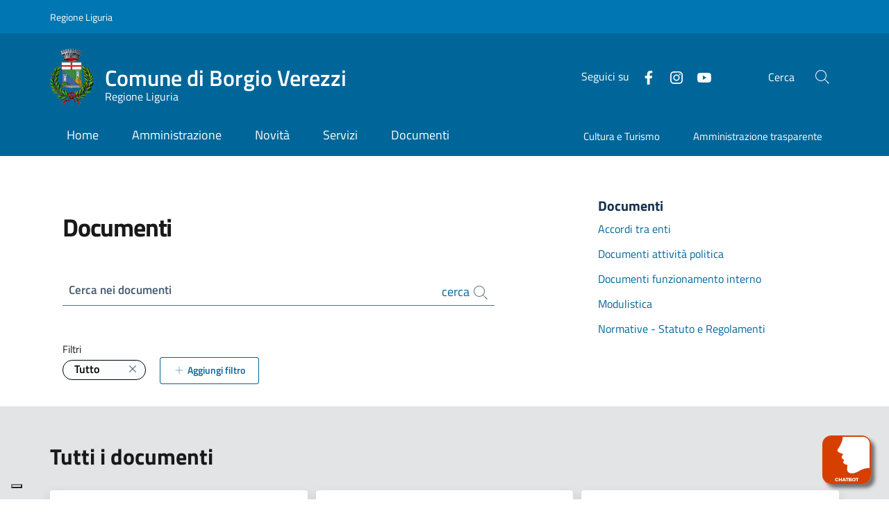

--- FILE ---
content_type: text/html; charset=UTF-8
request_url: https://comune.borgioverezzi.sv.it/documenti/
body_size: 19956
content:
<!doctype html>
<html lang="it" >
<head>
	<meta charset="UTF-8">
	<meta name="viewport" content="width=device-width, initial-scale=1, shrink-to-fit=no">
	<link rel="profile" href="https://gmpg.org/xfn/11">

    <!-- polyfills for mmenu -->
    <script src="https://comune.borgioverezzi.sv.it/wp-content/themes/ediagid/assets/js/mmenu/mmenu.polyfills.js"></script>




    <meta name='robots' content='index, follow, max-image-preview:large, max-snippet:-1, max-video-preview:-1' />

	<!-- This site is optimized with the Yoast SEO plugin v26.7 - https://yoast.com/wordpress/plugins/seo/ -->
	<title>Archivi Documenti - Comune di Borgio Verezzi</title>
	<link rel="canonical" href="https://comune.borgioverezzi.sv.it/documenti/" />
	<link rel="next" href="https://comune.borgioverezzi.sv.it/documenti/page/2/" />
	<meta property="og:locale" content="it_IT" />
	<meta property="og:type" content="website" />
	<meta property="og:title" content="Archivi Documenti - Comune di Borgio Verezzi" />
	<meta property="og:url" content="https://comune.borgioverezzi.sv.it/documenti/" />
	<meta property="og:site_name" content="Comune di Borgio Verezzi" />
	<meta property="og:image" content="https://comune.borgioverezzi.sv.it/wp-content/uploads/2020/12/stemma-borgio-verezzi.png" />
	<meta property="og:image:width" content="120" />
	<meta property="og:image:height" content="157" />
	<meta property="og:image:type" content="image/png" />
	<meta name="twitter:card" content="summary_large_image" />
	<script type="application/ld+json" class="yoast-schema-graph">{"@context":"https://schema.org","@graph":[{"@type":"CollectionPage","@id":"https://comune.borgioverezzi.sv.it/documenti/","url":"https://comune.borgioverezzi.sv.it/documenti/","name":"Archivi Documenti - Comune di Borgio Verezzi","isPartOf":{"@id":"https://comune.borgioverezzi.sv.it/#website"},"breadcrumb":{"@id":"https://comune.borgioverezzi.sv.it/documenti/#breadcrumb"},"inLanguage":"it-IT"},{"@type":"BreadcrumbList","@id":"https://comune.borgioverezzi.sv.it/documenti/#breadcrumb","itemListElement":[{"@type":"ListItem","position":1,"name":"Home","item":"https://comune.borgioverezzi.sv.it/"},{"@type":"ListItem","position":2,"name":"Documenti"}]},{"@type":"WebSite","@id":"https://comune.borgioverezzi.sv.it/#website","url":"https://comune.borgioverezzi.sv.it/","name":"Comune di Borgio Verezzi","description":"Sito istituzionale","publisher":{"@id":"https://comune.borgioverezzi.sv.it/#organization"},"potentialAction":[{"@type":"SearchAction","target":{"@type":"EntryPoint","urlTemplate":"https://comune.borgioverezzi.sv.it/?s={search_term_string}"},"query-input":{"@type":"PropertyValueSpecification","valueRequired":true,"valueName":"search_term_string"}}],"inLanguage":"it-IT"},{"@type":"Organization","@id":"https://comune.borgioverezzi.sv.it/#organization","name":"Comune di Borgio Verezzi","url":"https://comune.borgioverezzi.sv.it/","logo":{"@type":"ImageObject","inLanguage":"it-IT","@id":"https://comune.borgioverezzi.sv.it/#/schema/logo/image/","url":"https://www.comuneborgioverezzi.gov.it/wp-content/uploads/2019/12/comune-borgio-RGB-TRACC-h5cm_rid.jpg","contentUrl":"https://www.comuneborgioverezzi.gov.it/wp-content/uploads/2019/12/comune-borgio-RGB-TRACC-h5cm_rid.jpg","width":300,"height":373,"caption":"Comune di Borgio Verezzi"},"image":{"@id":"https://comune.borgioverezzi.sv.it/#/schema/logo/image/"},"sameAs":["https://www.facebook.com/borgioverezzi.culturaeturismo","https://www.instagram.com/borgioverezziculturaeturismo/","https://www.youtube.com/channel/UC_71mxtuj91IrGI_BrCkA0g"]}]}</script>
	<!-- / Yoast SEO plugin. -->


<link rel='dns-prefetch' href='//code.responsivevoice.org' />
<link rel="alternate" type="application/rss+xml" title="Comune di Borgio Verezzi &raquo; Feed" href="https://comune.borgioverezzi.sv.it/feed/" />
<link rel="alternate" type="application/rss+xml" title="Comune di Borgio Verezzi &raquo; Feed dei commenti" href="https://comune.borgioverezzi.sv.it/comments/feed/" />
<link rel="alternate" type="application/rss+xml" title="Comune di Borgio Verezzi &raquo; Documenti Feed" href="https://comune.borgioverezzi.sv.it/documenti/feed/" />
<style id='wp-img-auto-sizes-contain-inline-css' type='text/css'>
img:is([sizes=auto i],[sizes^="auto," i]){contain-intrinsic-size:3000px 1500px}
/*# sourceURL=wp-img-auto-sizes-contain-inline-css */
</style>
<style id='wp-emoji-styles-inline-css' type='text/css'>

	img.wp-smiley, img.emoji {
		display: inline !important;
		border: none !important;
		box-shadow: none !important;
		height: 1em !important;
		width: 1em !important;
		margin: 0 0.07em !important;
		vertical-align: -0.1em !important;
		background: none !important;
		padding: 0 !important;
	}
/*# sourceURL=wp-emoji-styles-inline-css */
</style>
<style id='wp-block-library-inline-css' type='text/css'>
:root{--wp-block-synced-color:#7a00df;--wp-block-synced-color--rgb:122,0,223;--wp-bound-block-color:var(--wp-block-synced-color);--wp-editor-canvas-background:#ddd;--wp-admin-theme-color:#007cba;--wp-admin-theme-color--rgb:0,124,186;--wp-admin-theme-color-darker-10:#006ba1;--wp-admin-theme-color-darker-10--rgb:0,107,160.5;--wp-admin-theme-color-darker-20:#005a87;--wp-admin-theme-color-darker-20--rgb:0,90,135;--wp-admin-border-width-focus:2px}@media (min-resolution:192dpi){:root{--wp-admin-border-width-focus:1.5px}}.wp-element-button{cursor:pointer}:root .has-very-light-gray-background-color{background-color:#eee}:root .has-very-dark-gray-background-color{background-color:#313131}:root .has-very-light-gray-color{color:#eee}:root .has-very-dark-gray-color{color:#313131}:root .has-vivid-green-cyan-to-vivid-cyan-blue-gradient-background{background:linear-gradient(135deg,#00d084,#0693e3)}:root .has-purple-crush-gradient-background{background:linear-gradient(135deg,#34e2e4,#4721fb 50%,#ab1dfe)}:root .has-hazy-dawn-gradient-background{background:linear-gradient(135deg,#faaca8,#dad0ec)}:root .has-subdued-olive-gradient-background{background:linear-gradient(135deg,#fafae1,#67a671)}:root .has-atomic-cream-gradient-background{background:linear-gradient(135deg,#fdd79a,#004a59)}:root .has-nightshade-gradient-background{background:linear-gradient(135deg,#330968,#31cdcf)}:root .has-midnight-gradient-background{background:linear-gradient(135deg,#020381,#2874fc)}:root{--wp--preset--font-size--normal:16px;--wp--preset--font-size--huge:42px}.has-regular-font-size{font-size:1em}.has-larger-font-size{font-size:2.625em}.has-normal-font-size{font-size:var(--wp--preset--font-size--normal)}.has-huge-font-size{font-size:var(--wp--preset--font-size--huge)}.has-text-align-center{text-align:center}.has-text-align-left{text-align:left}.has-text-align-right{text-align:right}.has-fit-text{white-space:nowrap!important}#end-resizable-editor-section{display:none}.aligncenter{clear:both}.items-justified-left{justify-content:flex-start}.items-justified-center{justify-content:center}.items-justified-right{justify-content:flex-end}.items-justified-space-between{justify-content:space-between}.screen-reader-text{border:0;clip-path:inset(50%);height:1px;margin:-1px;overflow:hidden;padding:0;position:absolute;width:1px;word-wrap:normal!important}.screen-reader-text:focus{background-color:#ddd;clip-path:none;color:#444;display:block;font-size:1em;height:auto;left:5px;line-height:normal;padding:15px 23px 14px;text-decoration:none;top:5px;width:auto;z-index:100000}html :where(.has-border-color){border-style:solid}html :where([style*=border-top-color]){border-top-style:solid}html :where([style*=border-right-color]){border-right-style:solid}html :where([style*=border-bottom-color]){border-bottom-style:solid}html :where([style*=border-left-color]){border-left-style:solid}html :where([style*=border-width]){border-style:solid}html :where([style*=border-top-width]){border-top-style:solid}html :where([style*=border-right-width]){border-right-style:solid}html :where([style*=border-bottom-width]){border-bottom-style:solid}html :where([style*=border-left-width]){border-left-style:solid}html :where(img[class*=wp-image-]){height:auto;max-width:100%}:where(figure){margin:0 0 1em}html :where(.is-position-sticky){--wp-admin--admin-bar--position-offset:var(--wp-admin--admin-bar--height,0px)}@media screen and (max-width:600px){html :where(.is-position-sticky){--wp-admin--admin-bar--position-offset:0px}}

/*# sourceURL=wp-block-library-inline-css */
</style><style id='global-styles-inline-css' type='text/css'>
:root{--wp--preset--aspect-ratio--square: 1;--wp--preset--aspect-ratio--4-3: 4/3;--wp--preset--aspect-ratio--3-4: 3/4;--wp--preset--aspect-ratio--3-2: 3/2;--wp--preset--aspect-ratio--2-3: 2/3;--wp--preset--aspect-ratio--16-9: 16/9;--wp--preset--aspect-ratio--9-16: 9/16;--wp--preset--color--black: #000000;--wp--preset--color--cyan-bluish-gray: #abb8c3;--wp--preset--color--white: #ffffff;--wp--preset--color--pale-pink: #f78da7;--wp--preset--color--vivid-red: #cf2e2e;--wp--preset--color--luminous-vivid-orange: #ff6900;--wp--preset--color--luminous-vivid-amber: #fcb900;--wp--preset--color--light-green-cyan: #7bdcb5;--wp--preset--color--vivid-green-cyan: #00d084;--wp--preset--color--pale-cyan-blue: #8ed1fc;--wp--preset--color--vivid-cyan-blue: #0693e3;--wp--preset--color--vivid-purple: #9b51e0;--wp--preset--gradient--vivid-cyan-blue-to-vivid-purple: linear-gradient(135deg,rgb(6,147,227) 0%,rgb(155,81,224) 100%);--wp--preset--gradient--light-green-cyan-to-vivid-green-cyan: linear-gradient(135deg,rgb(122,220,180) 0%,rgb(0,208,130) 100%);--wp--preset--gradient--luminous-vivid-amber-to-luminous-vivid-orange: linear-gradient(135deg,rgb(252,185,0) 0%,rgb(255,105,0) 100%);--wp--preset--gradient--luminous-vivid-orange-to-vivid-red: linear-gradient(135deg,rgb(255,105,0) 0%,rgb(207,46,46) 100%);--wp--preset--gradient--very-light-gray-to-cyan-bluish-gray: linear-gradient(135deg,rgb(238,238,238) 0%,rgb(169,184,195) 100%);--wp--preset--gradient--cool-to-warm-spectrum: linear-gradient(135deg,rgb(74,234,220) 0%,rgb(151,120,209) 20%,rgb(207,42,186) 40%,rgb(238,44,130) 60%,rgb(251,105,98) 80%,rgb(254,248,76) 100%);--wp--preset--gradient--blush-light-purple: linear-gradient(135deg,rgb(255,206,236) 0%,rgb(152,150,240) 100%);--wp--preset--gradient--blush-bordeaux: linear-gradient(135deg,rgb(254,205,165) 0%,rgb(254,45,45) 50%,rgb(107,0,62) 100%);--wp--preset--gradient--luminous-dusk: linear-gradient(135deg,rgb(255,203,112) 0%,rgb(199,81,192) 50%,rgb(65,88,208) 100%);--wp--preset--gradient--pale-ocean: linear-gradient(135deg,rgb(255,245,203) 0%,rgb(182,227,212) 50%,rgb(51,167,181) 100%);--wp--preset--gradient--electric-grass: linear-gradient(135deg,rgb(202,248,128) 0%,rgb(113,206,126) 100%);--wp--preset--gradient--midnight: linear-gradient(135deg,rgb(2,3,129) 0%,rgb(40,116,252) 100%);--wp--preset--font-size--small: 13px;--wp--preset--font-size--medium: 20px;--wp--preset--font-size--large: 36px;--wp--preset--font-size--x-large: 42px;--wp--preset--spacing--20: 0.44rem;--wp--preset--spacing--30: 0.67rem;--wp--preset--spacing--40: 1rem;--wp--preset--spacing--50: 1.5rem;--wp--preset--spacing--60: 2.25rem;--wp--preset--spacing--70: 3.38rem;--wp--preset--spacing--80: 5.06rem;--wp--preset--shadow--natural: 6px 6px 9px rgba(0, 0, 0, 0.2);--wp--preset--shadow--deep: 12px 12px 50px rgba(0, 0, 0, 0.4);--wp--preset--shadow--sharp: 6px 6px 0px rgba(0, 0, 0, 0.2);--wp--preset--shadow--outlined: 6px 6px 0px -3px rgb(255, 255, 255), 6px 6px rgb(0, 0, 0);--wp--preset--shadow--crisp: 6px 6px 0px rgb(0, 0, 0);}:where(.is-layout-flex){gap: 0.5em;}:where(.is-layout-grid){gap: 0.5em;}body .is-layout-flex{display: flex;}.is-layout-flex{flex-wrap: wrap;align-items: center;}.is-layout-flex > :is(*, div){margin: 0;}body .is-layout-grid{display: grid;}.is-layout-grid > :is(*, div){margin: 0;}:where(.wp-block-columns.is-layout-flex){gap: 2em;}:where(.wp-block-columns.is-layout-grid){gap: 2em;}:where(.wp-block-post-template.is-layout-flex){gap: 1.25em;}:where(.wp-block-post-template.is-layout-grid){gap: 1.25em;}.has-black-color{color: var(--wp--preset--color--black) !important;}.has-cyan-bluish-gray-color{color: var(--wp--preset--color--cyan-bluish-gray) !important;}.has-white-color{color: var(--wp--preset--color--white) !important;}.has-pale-pink-color{color: var(--wp--preset--color--pale-pink) !important;}.has-vivid-red-color{color: var(--wp--preset--color--vivid-red) !important;}.has-luminous-vivid-orange-color{color: var(--wp--preset--color--luminous-vivid-orange) !important;}.has-luminous-vivid-amber-color{color: var(--wp--preset--color--luminous-vivid-amber) !important;}.has-light-green-cyan-color{color: var(--wp--preset--color--light-green-cyan) !important;}.has-vivid-green-cyan-color{color: var(--wp--preset--color--vivid-green-cyan) !important;}.has-pale-cyan-blue-color{color: var(--wp--preset--color--pale-cyan-blue) !important;}.has-vivid-cyan-blue-color{color: var(--wp--preset--color--vivid-cyan-blue) !important;}.has-vivid-purple-color{color: var(--wp--preset--color--vivid-purple) !important;}.has-black-background-color{background-color: var(--wp--preset--color--black) !important;}.has-cyan-bluish-gray-background-color{background-color: var(--wp--preset--color--cyan-bluish-gray) !important;}.has-white-background-color{background-color: var(--wp--preset--color--white) !important;}.has-pale-pink-background-color{background-color: var(--wp--preset--color--pale-pink) !important;}.has-vivid-red-background-color{background-color: var(--wp--preset--color--vivid-red) !important;}.has-luminous-vivid-orange-background-color{background-color: var(--wp--preset--color--luminous-vivid-orange) !important;}.has-luminous-vivid-amber-background-color{background-color: var(--wp--preset--color--luminous-vivid-amber) !important;}.has-light-green-cyan-background-color{background-color: var(--wp--preset--color--light-green-cyan) !important;}.has-vivid-green-cyan-background-color{background-color: var(--wp--preset--color--vivid-green-cyan) !important;}.has-pale-cyan-blue-background-color{background-color: var(--wp--preset--color--pale-cyan-blue) !important;}.has-vivid-cyan-blue-background-color{background-color: var(--wp--preset--color--vivid-cyan-blue) !important;}.has-vivid-purple-background-color{background-color: var(--wp--preset--color--vivid-purple) !important;}.has-black-border-color{border-color: var(--wp--preset--color--black) !important;}.has-cyan-bluish-gray-border-color{border-color: var(--wp--preset--color--cyan-bluish-gray) !important;}.has-white-border-color{border-color: var(--wp--preset--color--white) !important;}.has-pale-pink-border-color{border-color: var(--wp--preset--color--pale-pink) !important;}.has-vivid-red-border-color{border-color: var(--wp--preset--color--vivid-red) !important;}.has-luminous-vivid-orange-border-color{border-color: var(--wp--preset--color--luminous-vivid-orange) !important;}.has-luminous-vivid-amber-border-color{border-color: var(--wp--preset--color--luminous-vivid-amber) !important;}.has-light-green-cyan-border-color{border-color: var(--wp--preset--color--light-green-cyan) !important;}.has-vivid-green-cyan-border-color{border-color: var(--wp--preset--color--vivid-green-cyan) !important;}.has-pale-cyan-blue-border-color{border-color: var(--wp--preset--color--pale-cyan-blue) !important;}.has-vivid-cyan-blue-border-color{border-color: var(--wp--preset--color--vivid-cyan-blue) !important;}.has-vivid-purple-border-color{border-color: var(--wp--preset--color--vivid-purple) !important;}.has-vivid-cyan-blue-to-vivid-purple-gradient-background{background: var(--wp--preset--gradient--vivid-cyan-blue-to-vivid-purple) !important;}.has-light-green-cyan-to-vivid-green-cyan-gradient-background{background: var(--wp--preset--gradient--light-green-cyan-to-vivid-green-cyan) !important;}.has-luminous-vivid-amber-to-luminous-vivid-orange-gradient-background{background: var(--wp--preset--gradient--luminous-vivid-amber-to-luminous-vivid-orange) !important;}.has-luminous-vivid-orange-to-vivid-red-gradient-background{background: var(--wp--preset--gradient--luminous-vivid-orange-to-vivid-red) !important;}.has-very-light-gray-to-cyan-bluish-gray-gradient-background{background: var(--wp--preset--gradient--very-light-gray-to-cyan-bluish-gray) !important;}.has-cool-to-warm-spectrum-gradient-background{background: var(--wp--preset--gradient--cool-to-warm-spectrum) !important;}.has-blush-light-purple-gradient-background{background: var(--wp--preset--gradient--blush-light-purple) !important;}.has-blush-bordeaux-gradient-background{background: var(--wp--preset--gradient--blush-bordeaux) !important;}.has-luminous-dusk-gradient-background{background: var(--wp--preset--gradient--luminous-dusk) !important;}.has-pale-ocean-gradient-background{background: var(--wp--preset--gradient--pale-ocean) !important;}.has-electric-grass-gradient-background{background: var(--wp--preset--gradient--electric-grass) !important;}.has-midnight-gradient-background{background: var(--wp--preset--gradient--midnight) !important;}.has-small-font-size{font-size: var(--wp--preset--font-size--small) !important;}.has-medium-font-size{font-size: var(--wp--preset--font-size--medium) !important;}.has-large-font-size{font-size: var(--wp--preset--font-size--large) !important;}.has-x-large-font-size{font-size: var(--wp--preset--font-size--x-large) !important;}
/*# sourceURL=global-styles-inline-css */
</style>

<style id='classic-theme-styles-inline-css' type='text/css'>
/*! This file is auto-generated */
.wp-block-button__link{color:#fff;background-color:#32373c;border-radius:9999px;box-shadow:none;text-decoration:none;padding:calc(.667em + 2px) calc(1.333em + 2px);font-size:1.125em}.wp-block-file__button{background:#32373c;color:#fff;text-decoration:none}
/*# sourceURL=/wp-includes/css/classic-themes.min.css */
</style>
<link rel='stylesheet' id='rv-style-css' href='https://comune.borgioverezzi.sv.it/wp-content/plugins/responsivevoice-text-to-speech/includes/css/responsivevoice.css?ver=6.9' type='text/css' media='all' />
<link rel='stylesheet' id='css-reset-css' href='https://comune.borgioverezzi.sv.it/wp-content/themes/ediagid/assets/css/reset.css?ver=6.9' type='text/css' media='all' />
<link rel='stylesheet' id='leaflet-style-css' href='https://comune.borgioverezzi.sv.it/wp-content/themes/ediagid/assets/includes/node_modules/leaflet/dist/leaflet.css?ver=6.9' type='text/css' media='all' />
<link rel='stylesheet' id='lightgallery-css' href='https://comune.borgioverezzi.sv.it/wp-content/themes/ediagid/assets/includes/node_modules/lightgallery/dist/css/lightgallery.min.css?ver=1688373882' type='text/css' media='all' />
<link rel='stylesheet' id='main-style-css' href='https://comune.borgioverezzi.sv.it/wp-content/themes/ediagid/style.css?ver=1688373882' type='text/css' media='all' />
<link rel='stylesheet' id='edigdpr-style-css' href='https://comune.borgioverezzi.sv.it/wp-content/plugins/edigdpr-client/css/gdpr-style.css?ver=1.0' type='text/css' media='all' />
<script type="text/javascript" src="https://code.responsivevoice.org/responsivevoice.js?key=StgNjkd3" id="responsive-voice-js"></script>
<script type="text/javascript" src="https://comune.borgioverezzi.sv.it/wp-content/plugins/stop-user-enumeration/frontend/js/frontend.js?ver=1.7" id="stop-user-enumeration-js" defer="defer" data-wp-strategy="defer"></script>
<script type="text/javascript" src="https://comune.borgioverezzi.sv.it/wp-content/themes/ediagid/assets/includes/node_modules/jquery/dist/jquery.min.js?ver=1" id="jquery-script-js"></script>
<script type="text/javascript" src="https://comune.borgioverezzi.sv.it/wp-content/themes/ediagid/assets/js/bootstrap-italia-config.js?ver=1" id="bootstrap-italia-config-script-js"></script>
<link rel="https://api.w.org/" href="https://comune.borgioverezzi.sv.it/wp-json/" /><link rel="EditURI" type="application/rsd+xml" title="RSD" href="https://comune.borgioverezzi.sv.it/xmlrpc.php?rsd" />
<meta name="generator" content="WordPress 6.9" />
    <!-- Matomo -->
    <script type="text/javascript">
        var _paq = window._paq = window._paq || [];
        /* tracker methods like "setCustomDimension" should be called before "trackPageView" */
        _paq.push(['trackPageView']);
        _paq.push(['enableLinkTracking']);
        (function() {
            var u="https://ingestion.webanalytics.italia.it/";
            _paq.push(['setTrackerUrl', u+'matomo.php']);
            _paq.push(['setSiteId', 'yw3Wab5qgQ']);
            var d=document, g=d.createElement('script'), s=d.getElementsByTagName('script')[0];
            g.type='text/javascript'; g.async=true; g.src=u+'matomo.js'; s.parentNode.insertBefore(g,s);
        })();
    </script>
    <!-- End Matomo Code -->
    
    <link rel="apple-touch-icon" sizes="152x152" href="/wp-content/themes/ediagid-child/assets/img/favicon/apple-touch-icon.png">
    <link rel="icon" type="image/png" sizes="32x32" href="/wp-content/themes/ediagid-child/assets/img/favicon/favicon-32x32.png">
    <link rel="icon" type="image/png" sizes="16x16" href="/wp-content/themes/ediagid-child/assets/img/favicon/favicon-16x16.png">
    <link rel="manifest" href="/wp-content/themes/ediagid-child/assets/img/favicon/site.webmanifest">
    <link rel="mask-icon" href="/wp-content/themes/ediagid-child/assets/img/favicon/safari-pinned-tab.svg" color="#5bbad5">
    <link rel="shortcut icon" href="/wp-content/themes/ediagid-child/assets/img/favicon/favicon.ico">

    <meta name="msapplication-TileColor" content="#2b5797">
    <meta name="msapplication-config" content="https://comune.borgioverezzi.sv.it/wp-content/themes/ediagid-child/assets/img/favicon/browserconfig.xml">
    <meta name="theme-color" content="#0059b3">
    
    <script

        id="dotswitch-loader"
        type="text/javascript"
        data-token="And_we_are_all_together"
        data-flow="npp-artemisia"
        data-entrypoint=""
        src="https://client.dotswitch.dotvocal.com/nonpossoparlare-google-artemisia/dotswitch.js"

    ></script>



<!-- IUB-COOKIE-BLOCK-SKIP-START -->
<script class="_iub_cs_skip">
    // Initialize the data layer for Google Tag Manager (this should mandatorily be done before the Cookie Solution is loaded)
    window.dataLayer = window.dataLayer || [];
    function gtag() {
        dataLayer.push(arguments);
    }
    // Default consent mode is "denied" for both ads and analytics as well as the optional types, but delay for 2 seconds until the Cookie Solution is loaded
    gtag("consent", "default", {

        ad_storage: "denied",
        ad_user_data: "denied",
        ad_personalization: "denied",
        analytics_storage: "denied",
        functionality_storage: "denied", // optional
        personalization_storage: "denied", // optional
        security_storage: "denied", // optional
        wait_for_update: 2000 // milliseconds

    });
    // Improve ad click measurement quality (optional)
    gtag('set', 'url_passthrough', true);
    // Further redact your ads data (optional)
    gtag("set", "ads_data_redaction", true);

</script>
<!-- IUB-COOKIE-BLOCK-SKIP-END -->
<script type="text/javascript">
var _iub = _iub || [];
_iub.csConfiguration = {"askConsentAtCookiePolicyUpdate":true,"ccpaApplies":true,"consentOnContinuedBrowsing":false,"cookiePolicyInOtherWindow":true,"enableCcpa":true,"floatingPreferencesButtonDisplay":"bottom-left","invalidateConsentWithoutLog":true,"perPurposeConsent":true,"purposes":"1,2,3,4,5","siteId":2756891,"whitelabel":false,"cookiePolicyId":77915870,"lang":"it","cookiePolicyUrl":"https://comune.borgioverezzi.sv.it/informativa-cookie/","privacyPolicyUrl":"https://comune.borgioverezzi.sv.it/privacy/", "banner":{ "acceptButtonCaptionColor":"#FFFFFF","acceptButtonColor":"#0088CC","acceptButtonDisplay":true,"backgroundColor":"#FFFFFF","brandBackgroundColor":"#0088CC","brandTextColor":"#000000","closeButtonDisplay":false,"customizeButtonCaptionColor":"#4D4D4D","customizeButtonColor":"#DADADA","customizeButtonDisplay":true,"explicitWithdrawal":true,"listPurposes":true,"logo":"https://comune.borgioverezzi.sv.it/wp-content/uploads/2020/12/stemma-borgio-verezzi.png","position":"float-bottom-center","rejectButtonCaptionColor":"#FFFFFF","rejectButtonColor":"#0088CC","rejectButtonDisplay":true,"showPurposesToggles":true,"textColor":"#000000" },

        "callback": {
            onPreferenceExpressedOrNotNeeded: function(preference) {

                console.log("onPreferenceExpressedOrNotNeeded");
                
                if (typeof dataLayer === 'object') {

                    dataLayer.push({
                        iubenda_ccpa_opted_out: _iub.cs.api.isCcpaOptedOut()
                    });
                    if (!preference) {

                        console.log("iubenda_preference_not_needed");

                        dataLayer.push({
                            event: "iubenda_preference_not_needed"
                        });
                    } else {
                        if (preference.consent === true) {

                            console.log("iubenda_consent_given");

                            dataLayer.push({
                                event: "iubenda_consent_given"
                            });
                        } else if (preference.consent === false) {
                            console.log("iubenda_consent_rejected");
                            dataLayer.push({
                                event: "iubenda_consent_rejected"
                            });
                        } else if (preference.purposes) {
                            for (var purposeId in preference.purposes) {
                                if (preference.purposes[purposeId]) {

                                    console.log("iubenda_consent_given_purpose_" + purposeId);

                                    dataLayer.push({
                                        event: "iubenda_consent_given_purpose_" + purposeId
                                    });
                                }
                            }
                        }
                    }

                }

            }
        }
 };
</script>
<script type="text/javascript" src="//cdn.iubenda.com/cs/iubenda_cs.js" charset="UTF-8" async></script>
    <style type="text/css">

        div.picture_background a span { display:none; }

        .ediagid_widget_grande_apertura .picture_background {

            height:300px;

        }

        .ediagid_widget_grande_apertura .picture_background img {

            object-fit:contain;
        }

        .single_main_picture {position:relative; min-height:200px;}

        .ediagid_sidebar_inner h3 {

            padding-top:36px;
            margin-bottom:36px !important;

        }

        @media only screen and (min-width:576px) {

            .single_main_picture {min-height:300px;}

            .ediagid_widget_grande_apertura .picture_background {

                height:300px;

            }

        }

        @media only screen and (min-width:768px) {

            .single_main_picture {min-height:400px;}

            .ediagid_widget_grande_apertura .picture_background {

                height:400px;

            }

        }

        @media only screen and (min-width:992px) {

            .single_main_picture {min-height:500px;}

            .ediagid_widget_grande_apertura .picture_background {

                height:auto;

            }

            .ediagid_widget_grande_apertura .picture_background img {

                object-fit:cover;
            }

        }

        @media only screen and (min-width:1200px) {

            .single_main_picture {min-height:600px;}

        }
    </style>

    <style>

        body.home section.has_image { padding: 0;}

    </style>

</head>

<body class="archive post-type-archive post-type-archive-documento wp-theme-ediagid wp-child-theme-ediagid-child hfeed no-sidebar">
<div id="page" class="site">
    <div class="it-header-wrapper it-header-sticky" role="banner">
    <div class="it-header-slim-wrapper">
    <div class="container">
        <div class="row">
            <div class="col-12">
                <div class="it-header-slim-wrapper-content">
                                                            <a class="d-none d-lg-block navbar-brand" target="_blank" href="https://www.regione.liguria.it/">
                                            Regione Liguria                                        </a>
                                        <div class="nav-mobile">
                        <nav role="navigation" aria-label="menu di navigazione mobile">
                            <a class="it-opener d-lg-none" data-toggle="collapse" href="#menu1" role="button" aria-expanded="false" aria-controls="menu1">
                                <span>Regione Liguria</span>
                                <svg class="icon">
                                    <use xlink:href="https://comune.borgioverezzi.sv.it/wp-content/themes/ediagid/assets/includes/node_modules/bootstrap-italia/dist/svg/sprite.svg#it-expand"></use>
                                </svg>
                            </a>
                                                                                </nav>
                    </div>
                                        <div class="header-slim-right-zone">
                                                                    </div>
                </div>
            </div>
        </div>
    </div>
</div>        <div class="it-nav-wrapper">
            <div class="it-header-center-wrapper">
    <div class="container">
        <div class="row">
            <div class="col-12">
                <div class="it-header-center-content-wrapper">
                                        <div class="it-brand-wrapper ">

                        <a href="https://comune.borgioverezzi.sv.it/">
                                                                                        <img class="icon edinet-site-logo" src="/wp-content/uploads/2020/12/stemma-borgio-verezzi.png" alt="logo Comune di Borgio Verezzi">
                                                        <div class="it-brand-text">
                                <h1 class="no_toc">Comune di Borgio Verezzi</h1>
                                                                <h2 class="no_toc d-none d-md-block">Regione Liguria</h2>
                                                            </div>
                        </a>
                    </div>
                    <div class="it-right-zone">
                                                <div class="it-socials d-none d-md-flex">
                            <span>Seguici su</span>
                            <ul>
                                                                                                         <li>
                                        <a href="https://www.facebook.com/borgioverezzi.culturaeturismo" aria-label="Facebook" target="_blank">
                                            <svg class="icon">
                                                <use xlink:href="https://comune.borgioverezzi.sv.it/wp-content/themes/ediagid/assets/includes/node_modules/bootstrap-italia/dist/svg/sprite.svg#it-facebook"></use>
                                            </svg>
                                        </a>
                                    </li>
                                                                                                                                             <li>
                                        <a href="https://www.instagram.com/borgioverezziculturaeturismo" aria-label="Instagram" target="_blank">
                                            <svg class="icon">
                                                <use xlink:href="https://comune.borgioverezzi.sv.it/wp-content/themes/ediagid/assets/includes/node_modules/bootstrap-italia/dist/svg/sprite.svg#it-instagram"></use>
                                            </svg>
                                        </a>
                                    </li>
                                                                                                                                             <li>
                                        <a href="https://www.youtube.com/channel/UC_71mxtuj91IrGI_BrCkA0g" aria-label="YouTube" target="_blank">
                                            <svg class="icon">
                                                <use xlink:href="https://comune.borgioverezzi.sv.it/wp-content/themes/ediagid/assets/includes/node_modules/bootstrap-italia/dist/svg/sprite.svg#it-youtube"></use>
                                            </svg>
                                        </a>
                                    </li>
                                                                    
                            </ul>
                        </div>
                                                <div class="it-search-wrapper">
                            <span class="d-none d-md-block">Cerca</span>
                            <a class="search-link rounded-icon" aria-label="Cerca" href="#" role="button">
                                <svg class="icon">
                                    <use xlink:href="https://comune.borgioverezzi.sv.it/wp-content/themes/ediagid/assets/includes/node_modules/bootstrap-italia/dist/svg/sprite.svg#it-search"></use>
                                </svg>
                            </a>
                        </div>
                    </div>
                </div>

            </div>
        </div>
    </div>
</div>
            <div class="it-header-navbar-wrapper">
    <div class="container">
        <div class="row">
            <div class="col-12">
                <nav class="navbar navbar-expand-lg has-megamenu" aria-label="main navigation">
    <button
            class="custom-navbar-toggler"
            type="button"
            aria-controls="nav10"
            aria-expanded="false"
            aria-label="Toggle navigation"
            data-target="#nav10"
    >
        <svg class="icon">
            <use
                    xlink:href="https://comune.borgioverezzi.sv.it/wp-content/themes/ediagid/assets/includes/node_modules/bootstrap-italia/dist/svg/sprite.svg#it-burger"
            ></use>
        </svg>
    </button>

    <div class="navbar-collapsable" id="nav10">
        <div class="overlay"></div>
        <div class="close-div sr-only">
            <button class="btn close-menu" type="button">
                <span class="it-close"></span>close
            </button>
        </div>
        <div class="menu-wrapper">


                    <ul class="navbar-nav  ediagid_main_menu">
                            <li class="nav-item nav-item-page ">
                        <a class="nav-link " href="https://comune.borgioverezzi.sv.it/"><span>Home</span></a>

                    </li>
                                        <li class="nav-item nav-item-page ">
                        <a class="nav-link " href="https://comune.borgioverezzi.sv.it/archivio-anni/"><span>Amministrazione</span></a>

                    </li>
                                        <li class="nav-item nav-item-page ">
                        <a class="nav-link " href="https://comune.borgioverezzi.sv.it/novita/"><span>Novità</span></a>

                    </li>
                                        <li class="nav-item nav-item-page ">
                        <a class="nav-link " href="https://comune.borgioverezzi.sv.it/servizi/"><span>Servizi</span></a>

                    </li>
                                        <li class="nav-item nav-item-page ">
                        <a class="nav-link " href="https://comune.borgioverezzi.sv.it/documenti/"><span>Documenti</span></a>

                    </li>
                        </ul>
                                                        
                        <ul class="navbar-nav navbar-secondary ediagid_main_menu">
                            <li class="nav-item nav-item-page ">
                        <a class="nav-link " href="https://comune.borgioverezzi.sv.it/cultura-e-turismo/"><span>Cultura e Turismo</span></a>

                    </li>
                                        <li class="nav-item nav-item-page ">
                        <a class="nav-link " href="https://comune.borgioverezzi.sv.it/amministrazione-trasparente/"><span>Amministrazione trasparente</span></a>

                    </li>
                        </ul>
    
                        <div class="it-socials d-lg-none d-flex" style="margin-top: 20px; line-height: 48px;">
                <span style="color:#006699; background-color:white; padding: 0 22px;font-weight: 600">Seguici su</span>
                <ul class="d-flex">
                                                                        <li>
                                <a style="color:#006699; background-color:white;" href="https://www.facebook.com/borgioverezzi.culturaeturismo" aria-label="Facebook" target="_blank">
                                    <svg class="icon" style="fill: #006699; margin-left: 15px;">
                                        <use xlink:href="https://comune.borgioverezzi.sv.it/wp-content/themes/ediagid/assets/includes/node_modules/bootstrap-italia/dist/svg/sprite.svg#it-facebook"></use>
                                    </svg>
                                </a>
                            </li>
                                                                                                <li>
                                <a style="color:#006699; background-color:white;" href="https://www.instagram.com/borgioverezziculturaeturismo" aria-label="Instagram" target="_blank">
                                    <svg class="icon" style="fill: #006699; margin-left: 15px;">
                                        <use xlink:href="https://comune.borgioverezzi.sv.it/wp-content/themes/ediagid/assets/includes/node_modules/bootstrap-italia/dist/svg/sprite.svg#it-instagram"></use>
                                    </svg>
                                </a>
                            </li>
                                                                                                <li>
                                <a style="color:#006699; background-color:white;" href="https://www.youtube.com/channel/UC_71mxtuj91IrGI_BrCkA0g" aria-label="YouTube" target="_blank">
                                    <svg class="icon" style="fill: #006699; margin-left: 15px;">
                                        <use xlink:href="https://comune.borgioverezzi.sv.it/wp-content/themes/ediagid/assets/includes/node_modules/bootstrap-italia/dist/svg/sprite.svg#it-youtube"></use>
                                    </svg>
                                </a>
                            </li>
                                                            </ul>
            </div>
            
        </div>
    </div>
</nav>
            </div>
        </div>
    </div>
</div>        </div>
    </div>
	<div id="content" class="site-content">
        <div role="main" aria-labelledby="ediagid_page_title">
		<div class="container px-4 mt-4"><div class="row">				<div class="col px-lg-4">
								</div>
				</div></div>

<!-- page archive -->
<article class="archive-documento post-23742 documento type-documento status-publish hentry tag-edilizia-privata tipo_documento-tipo_documento-4">

    <section id="intro" class="container px-4 my-4">
        <div class="row">
            <div class="col-lg-7 px-lg-4 py-lg-2">
                <h1 id="ediagid_page_title">Documenti</h1>
                
                
                    <form action="https://comune.borgioverezzi.sv.it" method="get" id="form_ricerca">
        <div class="form-group mt-5">

            <input type="hidden" name="onpage" value="1" />
            <input type="hidden" name="area" value="area_documenti" />
            <input aria-labelledby="ricerca-amministrazione-label" id="ricerca-amministrazione" type="search" name="s">
            <label id="ricerca-amministrazione-label" for="ricerca-amministrazione" style="width: auto;">Cerca nei documenti</label>
            <button type="submit" class="autocomplete-icon btn btn-link">cerca
                <svg class="icon icon-sm"><use xlink:href="https://comune.borgioverezzi.sv.it/wp-content/themes/ediagid/assets/includes/node_modules/bootstrap-italia/dist/svg/sprite.svg#it-search"></use></svg>
            </button>


        </div>
        <div id="filtri-ricerca-amministrazione" class="filtri-ricerca-onpage">
            <div class="small">Filtri</div>
            <div class="chip chip-lg">
                <span class="chip-label">Tutto</span>
                <button type="button" id="reset-filters">
                    <svg class="icon"><use xlink:href="https://comune.borgioverezzi.sv.it/wp-content/themes/ediagid/assets/includes/node_modules/bootstrap-italia/dist/svg/sprite.svg#it-close"></use></svg>
                    <span class="sr-only">Elimina label</span>
                </button>
            </div>
            <div id="chips_list"></div>
            <div class="ml-2 d-inline">
                <button type="button" class="btn btn-icon btn-outline-primary btn-sm align-top" id="add-filter">
                    <svg class="icon icon-primary">
                        <use xlink:href="https://comune.borgioverezzi.sv.it/wp-content/themes/ediagid/assets/includes/node_modules/bootstrap-italia/dist/svg/sprite.svg#it-plus"></use>
                    </svg>
                    <span>Aggiungi filtro</span>
                </button>
            </div>
        </div>
    </form>
    <div id="filter-chip" class="chip chip-lg" style="display:none">

        <span class="chip-label"></span>
        <button type="button" class="filter_remove">
            <svg class="icon"><use xlink:href="https://comune.borgioverezzi.sv.it/wp-content/themes/ediagid/assets/includes/node_modules/bootstrap-italia/dist/svg/sprite.svg#it-close"></use></svg>
            <span class="sr-only">Elimina label</span>
        </button>
        <input type="hidden" name="filter[]" />
    </div>

    
            </div>
            <div class="col-lg-4 offset-lg-1 pt-5 pt-lg-2">

                
    <div class="link-list-wrapper ">

        <strong class="link-list-heading">Documenti</strong>
                <div role="navigation" aria-label="Documenti sidebar">
        <ul class="link-list" >
                                <li>
                        <a aria-label="Vedi Documenti Accordi tra enti" class="list-item " href="https://comune.borgioverezzi.sv.it/tipo-documento/tipo_documento-5/"><span>Accordi tra enti</span></a>
                    </li>
                                    <li>
                        <a aria-label="Vedi Documenti Documenti attività politica" class="list-item " href="https://comune.borgioverezzi.sv.it/tipo-documento/tipo_documento-6/"><span>Documenti attività politica</span></a>
                    </li>
                                    <li>
                        <a aria-label="Vedi Documenti Documenti funzionamento interno" class="list-item " href="https://comune.borgioverezzi.sv.it/tipo-documento/tipo_documento-3/"><span>Documenti funzionamento interno</span></a>
                    </li>
                                    <li>
                        <a aria-label="Vedi Documenti Modulistica" class="list-item " href="https://comune.borgioverezzi.sv.it/tipo-documento/tipo_documento-2/"><span>Modulistica</span></a>
                    </li>
                                    <li>
                        <a aria-label="Vedi Documenti Normative - Statuto e Regolamenti" class="list-item " href="https://comune.borgioverezzi.sv.it/tipo-documento/tipo_documento-4/"><span>Normative - Statuto e Regolamenti</span></a>
                    </li>
                
        </ul>
        </div>
    </div>
    
            </div>
        </div>
    </section>

        <section id="in-evidenza-footer">
        <div class="bg-100 py-5">
            <div class="container px-4">

                <div class="row">
                    <div class="col">
                        <div class="heading3 mb-4">Tutti i documenti</div>
                    </div>
                </div>
                <div class="row">
                                            <div class="col-12 col-sm-6 col-lg-4">

                            <!--start card-->
                            
    <!-- ediagid documento box -->
    <div class="card card-teaser rounded shadow mb-3">
        <div class="card-body">
            <div class="category-top">
                <svg class="icon" aria-label="categoria">
                    <use xlink:href="https://comune.borgioverezzi.sv.it/wp-content/themes/ediagid/assets/includes/node_modules/bootstrap-italia/dist/svg/sprite.svg#it-files"></use>
                </svg>
                <span class="category">Documento</span>
            </div>
                        <strong class="heading5 card-title">
                <a target="_blank" href="https://comune.borgioverezzi.sv.it/wp-content/uploads/2025/06/Regolamento-Edilizio-Comunale-aggiornato-2020.pdf" aria-label="Scarica il file Regolamento-Edilizio-Comunale-aggiornato-2020.pdf" title="Scarica il file Regolamento-Edilizio-Comunale-aggiornato-2020.pdf">REGOLAMENTO EDILIZIO COMUNALE (agg. 2020)</a>
                <small class="d-block">(File pdf 636,51 kB)</small>
            </strong>
                        </div>
    </div>
                                <!--end card-->
                        </div>
                                                <div class="col-12 col-sm-6 col-lg-4">

                            <!--start card-->
                            
    <!-- ediagid documento box -->
    <div class="card card-teaser rounded shadow mb-3">
        <div class="card-body">
            <div class="category-top">
                <svg class="icon" aria-label="categoria">
                    <use xlink:href="https://comune.borgioverezzi.sv.it/wp-content/themes/ediagid/assets/includes/node_modules/bootstrap-italia/dist/svg/sprite.svg#it-files"></use>
                </svg>
                <span class="category">Documento</span>
            </div>
                        <strong class="heading5 card-title">
                <a target="_blank" href="https://comune.borgioverezzi.sv.it/wp-content/uploads/2025/05/Regolamento-Imposta-di-soggiorno-aggiornato-2025.pdf" aria-label="Scarica il file Regolamento-Imposta-di-soggiorno-aggiornato-2025.pdf" title="Scarica il file Regolamento-Imposta-di-soggiorno-aggiornato-2025.pdf">Regolamento comunale per l’applicazione dell’imposta di soggiorno (aggiornamento 2025)</a>
                <small class="d-block">(File pdf 104,46 kB)</small>
            </strong>
                        </div>
    </div>
                                <!--end card-->
                        </div>
                                                <div class="col-12 col-sm-6 col-lg-4">

                            <!--start card-->
                            
    <!-- ediagid documento box -->
    <div class="card card-teaser rounded shadow mb-3">
        <div class="card-body">
            <div class="category-top">
                <svg class="icon" aria-label="categoria">
                    <use xlink:href="https://comune.borgioverezzi.sv.it/wp-content/themes/ediagid/assets/includes/node_modules/bootstrap-italia/dist/svg/sprite.svg#it-files"></use>
                </svg>
                <span class="category">Documento</span>
            </div>
                        <strong class="heading5 card-title">
                <a target="_blank" href="https://comune.borgioverezzi.sv.it/wp-content/uploads/2025/03/Regolamento-comunale-di-Polizia-e-decoro-urbano.pdf" aria-label="Scarica il file Regolamento-comunale-di-Polizia-e-decoro-urbano.pdf" title="Scarica il file Regolamento-comunale-di-Polizia-e-decoro-urbano.pdf">Regolamento di Polizia Urbana</a>
                <small class="d-block">(File pdf 202,16 kB)</small>
            </strong>
                        </div>
    </div>
                                <!--end card-->
                        </div>
                                                <div class="col-12 col-sm-6 col-lg-4">

                            <!--start card-->
                            
    <!-- ediagid documento box -->
    <div class="card card-teaser rounded shadow mb-3">
        <div class="card-body">
            <div class="category-top">
                <svg class="icon" aria-label="categoria">
                    <use xlink:href="https://comune.borgioverezzi.sv.it/wp-content/themes/ediagid/assets/includes/node_modules/bootstrap-italia/dist/svg/sprite.svg#it-files"></use>
                </svg>
                <span class="category">Documento</span>
            </div>
                        <strong class="heading5 card-title">
                <a target="_blank" href="https://comune.borgioverezzi.sv.it/wp-content/uploads/2025/03/Regolamento-prestazioni-personale-PM-a-carico-di-terzi.pdf" aria-label="Scarica il file Regolamento-prestazioni-personale-PM-a-carico-di-terzi.pdf" title="Scarica il file Regolamento-prestazioni-personale-PM-a-carico-di-terzi.pdf">Regolamento prestazioni Polizia Municipale a carico di terzi</a>
                <small class="d-block">(File pdf 64,43 kB)</small>
            </strong>
                        </div>
    </div>
                                <!--end card-->
                        </div>
                                                <div class="col-12 col-sm-6 col-lg-4">

                            <!--start card-->
                            
    <!-- ediagid documento box -->
    <div class="card card-teaser rounded shadow mb-3">
        <div class="card-body">
            <div class="category-top">
                <svg class="icon" aria-label="categoria">
                    <use xlink:href="https://comune.borgioverezzi.sv.it/wp-content/themes/ediagid/assets/includes/node_modules/bootstrap-italia/dist/svg/sprite.svg#it-files"></use>
                </svg>
                <span class="category">Documento</span>
            </div>
                        <strong class="heading5 card-title">
                <a target="_blank" href="https://comune.borgioverezzi.sv.it/wp-content/uploads/2024/07/richiesta-uso-Torrione.temporaneo.associazioni-Borgio.odt" aria-label="Scarica il file richiesta-uso-Torrione.temporaneo.associazioni-Borgio.odt" title="Scarica il file richiesta-uso-Torrione.temporaneo.associazioni-Borgio.odt">Richiesta uso temporaneo Torrione – Associazioni Borgio Verezzi</a>
                <small class="d-block">(File odt 10,08 kB)</small>
            </strong>
                        </div>
    </div>
                                <!--end card-->
                        </div>
                                                <div class="col-12 col-sm-6 col-lg-4">

                            <!--start card-->
                            
    <!-- ediagid documento box -->
    <div class="card card-teaser rounded shadow mb-3">
        <div class="card-body">
            <div class="category-top">
                <svg class="icon" aria-label="categoria">
                    <use xlink:href="https://comune.borgioverezzi.sv.it/wp-content/themes/ediagid/assets/includes/node_modules/bootstrap-italia/dist/svg/sprite.svg#it-files"></use>
                </svg>
                <span class="category">Documento</span>
            </div>
                        <strong class="heading5 card-title">
                <a target="_blank" href="https://comune.borgioverezzi.sv.it/wp-content/uploads/2024/07/richiesta-uso-Torrione-continuativo-Associazioni-BV.odt" aria-label="Scarica il file richiesta-uso-Torrione-continuativo-Associazioni-BV.odt" title="Scarica il file richiesta-uso-Torrione-continuativo-Associazioni-BV.odt">Richiesta uso continuativo Torrione – Associazioni Borgio Verezzi</a>
                <small class="d-block">(File odt 11,63 kB)</small>
            </strong>
                        </div>
    </div>
                                <!--end card-->
                        </div>
                                                <div class="col-12 col-sm-6 col-lg-4">

                            <!--start card-->
                            
    <!-- ediagid documento box -->
    <div class="card card-teaser rounded shadow mb-3">
        <div class="card-body">
            <div class="category-top">
                <svg class="icon" aria-label="categoria">
                    <use xlink:href="https://comune.borgioverezzi.sv.it/wp-content/themes/ediagid/assets/includes/node_modules/bootstrap-italia/dist/svg/sprite.svg#it-files"></use>
                </svg>
                <span class="category">Documento</span>
            </div>
                        <strong class="heading5 card-title">
                <a target="_blank" href="https://comune.borgioverezzi.sv.it/wp-content/uploads/2021/01/Regolamento-Accesso-Civico_2017-1.pdf" aria-label="Scarica il file Regolamento-Accesso-Civico_2017-1.pdf" title="Scarica il file Regolamento-Accesso-Civico_2017-1.pdf">Regolamento Accesso Civico e generalizzato (atti)</a>
                <small class="d-block">(File pdf 317,84 kB)</small>
            </strong>
                        </div>
    </div>
                                <!--end card-->
                        </div>
                                                <div class="col-12 col-sm-6 col-lg-4">

                            <!--start card-->
                            
    <!-- ediagid documento box -->
    <div class="card card-teaser rounded shadow mb-3">
        <div class="card-body">
            <div class="category-top">
                <svg class="icon" aria-label="categoria">
                    <use xlink:href="https://comune.borgioverezzi.sv.it/wp-content/themes/ediagid/assets/includes/node_modules/bootstrap-italia/dist/svg/sprite.svg#it-files"></use>
                </svg>
                <span class="category">Documento</span>
            </div>
                        <strong class="heading5 card-title">
                <a target="_blank" href="https://comune.borgioverezzi.sv.it/wp-content/uploads/2024/07/richiesta-rimborso-buoni-mensa.odt" aria-label="Scarica il file richiesta-rimborso-buoni-mensa.odt" title="Scarica il file richiesta-rimborso-buoni-mensa.odt">Richiesta rimborso buoni mensa acquistati e non fruiti</a>
                <small class="d-block">(File odt 8,31 kB)</small>
            </strong>
                        </div>
    </div>
                                <!--end card-->
                        </div>
                        
                </div>
                    <nav class="pagination-wrapper justify-content-center"><ul class="pagination"><li class="page-item active"> <span aria-current="page" class="page-link current">1</span></li><li class="page-item"> <a class="page-link" href="https://comune.borgioverezzi.sv.it/documenti/page/2/">2</a></li><li class="page-item"> <span class="page-link dots">&hellip;</span></li><li class="page-item"> <a class="page-link" href="https://comune.borgioverezzi.sv.it/documenti/page/19/">19</a></li><li class="page-item"> <a class="next page-link" href="https://comune.borgioverezzi.sv.it/documenti/page/2/"><span class="sr-only">Pagina successiva</span><svg class="icon icon-primary"><use xlink:href="https://comune.borgioverezzi.sv.it/wp-content/themes/ediagid/assets/includes/node_modules/bootstrap-italia/dist/svg/sprite.svg#it-chevron-right"></use></svg></a></li></ul></nav>


            </div>
        </div>
    </section>
        <!-- sidebars -->
    <!-- sidebars -->
        <section class="ediagid_sidebar ediagid_sidebar_23742 ediagid_sidebar_0">

                <!-- DEBUG: ediagid widget boxes evidenza -->
<section id="in-evidenza">
    <div class="bg-100 py-5">
    <div class="container px-4">

            <div class="row">
                <div class="col">
                    <div class="heading3 mb-4">In evidenza</div>
                </div>
            </div>
            <div class="row">
                                    <div class="col-12 col-sm-6 col-lg-4">
                        <!--start card -->
                        
    <!-- ediagid documento box -->
    <div class="card card-teaser rounded shadow mb-3">
        <div class="card-body">
            <div class="category-top">
                <svg class="icon" aria-label="categoria">
                    <use xlink:href="https://comune.borgioverezzi.sv.it/wp-content/themes/ediagid/assets/includes/node_modules/bootstrap-italia/dist/svg/sprite.svg#it-files"></use>
                </svg>
                <span class="category">Documento</span>
            </div>
                        <strong class="heading5 card-title">
                <a target="_blank" href="https://comune.borgioverezzi.sv.it/wp-content/uploads/2021/04/Regolamento-Canone-Unico-Patrimoniale-e-Mercatale.pdf" aria-label="Scarica il file Regolamento-Canone-Unico-Patrimoniale-e-Mercatale.pdf" title="Scarica il file Regolamento-Canone-Unico-Patrimoniale-e-Mercatale.pdf">Regolamento per la disciplina del canone patrimoniale di occupazione del suolo pubblico e di esposizione pubblicitaria e del canone mercatale</a>
                <small class="d-block">(File pdf 308,06 kB)</small>
            </strong>
                        </div>
    </div>
                            <!--end card-->
                    </div>
                

            </div>

        </div>
    </div>
</section>
<div class="w-100 ediagid_break ediagid_break1"></div>
        </section>

        <!-- fine sidebars -->

    <!-- sidebar comune area amministrazione -->
    <!-- DEBUG: ediagid widget menu area -->
<!-- widget amministrazione -->
<section>
    <div class="py-5">
    <div class="container px-4">

                            <div class="row">
                <div class="col">
                    <div class="heading3 mb-4">Tutte le sezioni</div>
                </div>
            </div>
            <div class="row">
                                        <div class="col-12 col-sm-6 col-lg-4">
                            <!--start card-->
                            <div class="card-wrapper">
                                <div class="card">
                                    <div class="card-body">
                                        <a href="https://comune.borgioverezzi.sv.it/tipo-documento/tipo_documento-5/" aria-label="Accordi tra enti menu area">
                                            <div class="heading5 card-title">Accordi tra enti</div>
                                        </a>
                                        <p class="card-text">

                                                                                    </p>
                                    </div>
                                </div>
                            </div>
                            <!--end card-->
                        </div>
                                                <div class="col-12 col-sm-6 col-lg-4">
                            <!--start card-->
                            <div class="card-wrapper">
                                <div class="card">
                                    <div class="card-body">
                                        <a href="https://comune.borgioverezzi.sv.it/tipo-documento/tipo_documento-6/" aria-label="Documenti attività politica menu area">
                                            <div class="heading5 card-title">Documenti attività politica</div>
                                        </a>
                                        <p class="card-text">

                                                                                    </p>
                                    </div>
                                </div>
                            </div>
                            <!--end card-->
                        </div>
                                                <div class="col-12 col-sm-6 col-lg-4">
                            <!--start card-->
                            <div class="card-wrapper">
                                <div class="card">
                                    <div class="card-body">
                                        <a href="https://comune.borgioverezzi.sv.it/tipo-documento/tipo_documento-3/" aria-label="Documenti funzionamento interno menu area">
                                            <div class="heading5 card-title">Documenti funzionamento interno</div>
                                        </a>
                                        <p class="card-text">

                                                                                    </p>
                                    </div>
                                </div>
                            </div>
                            <!--end card-->
                        </div>
                                                <div class="col-12 col-sm-6 col-lg-4">
                            <!--start card-->
                            <div class="card-wrapper">
                                <div class="card">
                                    <div class="card-body">
                                        <a href="https://comune.borgioverezzi.sv.it/tipo-documento/tipo_documento-2/" aria-label="Modulistica menu area">
                                            <div class="heading5 card-title">Modulistica</div>
                                        </a>
                                        <p class="card-text">

                                                                                    </p>
                                    </div>
                                </div>
                            </div>
                            <!--end card-->
                        </div>
                                                <div class="col-12 col-sm-6 col-lg-4">
                            <!--start card-->
                            <div class="card-wrapper">
                                <div class="card">
                                    <div class="card-body">
                                        <a href="https://comune.borgioverezzi.sv.it/tipo-documento/tipo_documento-4/" aria-label="Normative - Statuto e Regolamenti menu area">
                                            <div class="heading5 card-title">Normative - Statuto e Regolamenti</div>
                                        </a>
                                        <p class="card-text">

                                                                                    </p>
                                    </div>
                                </div>
                            </div>
                            <!--end card-->
                        </div>
                        
            </div>

        
        </div>
    </div>
</section>
<div class="w-100 ediagid_break ediagid_break1"></div></article>
</div> <!-- chiusura div role main -->
<footer id="footer" class="it-footer" role="contentinfo">
    <div class="it-footer-main">
        <div class="container">

            
                            <section>
                    <div class="row clearfix">
                        <!-- DEBUG: ediagid_logo  -->
<div class="col-sm-6 ediagid_widget_col">
    <div class="it-brand-wrapper">
        <a href="/">
                            <img class="icon edinet-site-logo" src="/wp-content/uploads/2020/12/stemma-borgio-verezzi.png" alt="logo Comune di Borgio Verezzi">
                        <div class="it-brand-text">
                                <h1 class="no_toc">Comune di Borgio Verezzi</h1>
                                            </div>
        </a>
    </div>
</div><div class="w-100 ediagid_break ediagid_break1"></div>                    </div>
                </section>
            
                            <section>
                    <div class="row">
                        <div class="container-fluid widget-area">
                            <div class="row">
                                <!-- DEBUG: ediagid widget menu area -->
        <div class="col">
                <div class="link-list-wrapper">
        <strong class="link-list-heading">Amministrazione</strong>
                <div role="navigation" aria-label="Amministrazione">
            <ul class="link-list">

                            <li>
                    <a aria-label="vedi Organi di Governo amministrazione" class="list-item " href="https://comune.borgioverezzi.sv.it/organi-di-governo/"><span>Organi di Governo</span></a>
                </li>
                            <li>
                    <a aria-label="vedi Aree Amministrative amministrazione" class="list-item " href="https://comune.borgioverezzi.sv.it/aree-amministrative/"><span>Aree Amministrative</span></a>
                </li>
                            <li>
                    <a aria-label="vedi Uffici amministrazione" class="list-item " href="https://comune.borgioverezzi.sv.it/uffici/"><span>Uffici</span></a>
                </li>
                            <li>
                    <a aria-label="vedi Enti e Fondazioni amministrazione" class="list-item " href="https://comune.borgioverezzi.sv.it/enti/"><span>Enti e Fondazioni</span></a>
                </li>
                            <li>
                    <a aria-label="vedi Politici amministrazione" class="list-item " href="https://comune.borgioverezzi.sv.it/politici/"><span>Politici</span></a>
                </li>
            
                        <li>
                            <a aria-label="Vedi tutta l'amministrazione" class="list-item" href="https://comune.borgioverezzi.sv.it/archivio-anni/"><span><em>Vedi tutto</em></span></a>
                        </li>

                    
        </ul>
        </div>

    </div>
            </div>
        <div class="w-100 ediagid_break ediagid_break1"></div><!-- DEBUG: ediagid widget menu area -->
                <div class="col">
                    
    <div class="link-list-wrapper ">

        <strong class="link-list-heading">Novità</strong>
                <div role="navigation" aria-label="Novità ">
        <ul class="link-list" >
                                <li>
                        <a aria-label="Vedi Novità Avvisi Pubblici Comunali" class="list-item " href="https://comune.borgioverezzi.sv.it/category/avvisi-pubblici-comunali/"><span>Avvisi Pubblici Comunali</span></a>
                    </li>
                                    <li>
                        <a aria-label="Vedi Novità Bandi gara e contratti" class="list-item " href="https://comune.borgioverezzi.sv.it/category/bandi-gara-e-contratti/"><span>Bandi gara e contratti</span></a>
                    </li>
                                    <li>
                        <a aria-label="Vedi Novità Cultura e Turismo" class="list-item " href="https://comune.borgioverezzi.sv.it/category/cultura-turismo-e-territorio/"><span>Cultura e Turismo</span></a>
                    </li>
                                    <li>
                        <a aria-label="Vedi Novità Novità" class="list-item " href="https://comune.borgioverezzi.sv.it/category/novita/"><span>Novità</span></a>
                    </li>
                                    <li>
                        <a aria-label="Vedi Novità Tributi" class="list-item " href="https://comune.borgioverezzi.sv.it/category/tributi/"><span>Tributi</span></a>
                    </li>
                
        </ul>
        </div>
    </div>
                    </div>
                <div class="w-100 ediagid_break ediagid_break2"></div><!-- DEBUG: ediagid widget menu area -->
                <div class="col">
                    
    <div class="link-list-wrapper ">

        <strong class="link-list-heading">Servizi</strong>
                <div role="navigation" aria-label="Servizi ">
        <ul class="link-list" >
                                <li>
                        <a aria-label="Vedi Servizi Ambiente" class="list-item " href="https://comune.borgioverezzi.sv.it/tipo-servizio/tipo_servizio-12/"><span>Ambiente</span></a>
                    </li>
                                    <li>
                        <a aria-label="Vedi Servizi Attività produttive e commercio" class="list-item " href="https://comune.borgioverezzi.sv.it/tipo-servizio/tipo_servizio-4/"><span>Attività produttive e commercio</span></a>
                    </li>
                                    <li>
                        <a aria-label="Vedi Servizi Catasto e urbanistica" class="list-item " href="https://comune.borgioverezzi.sv.it/tipo-servizio/tipo_servizio-6/"><span>Catasto e urbanistica</span></a>
                    </li>
                                    <li>
                        <a aria-label="Vedi Servizi Cultura e tempo libero" class="list-item " href="https://comune.borgioverezzi.sv.it/tipo-servizio/tipo_servizio-2/"><span>Cultura e tempo libero</span></a>
                    </li>
                                    <li>
                        <a aria-label="Vedi Servizi Lavoro e formazione professionale" class="list-item " href="https://comune.borgioverezzi.sv.it/tipo-servizio/lavoro-e-formazione-professionale/"><span>Lavoro e formazione professionale</span></a>
                    </li>
                
                            <li>
                                <a aria-label="vedi tutto Servizi" class="list-item" href="https://comune.borgioverezzi.sv.it/servizi/"><span><em>Vedi tutto</em></span></a>
                            </li>

                            
        </ul>
        </div>
    </div>
                    </div>
                <div class="w-100 ediagid_break ediagid_break3"></div><!-- DEBUG: ediagid widget menu area -->
                <div class="col">
                    
    <div class="link-list-wrapper ">

        <strong class="link-list-heading">Documenti</strong>
                <div role="navigation" aria-label="Documenti ">
        <ul class="link-list" >
                                <li>
                        <a aria-label="Vedi Documenti Accordi tra enti" class="list-item " href="https://comune.borgioverezzi.sv.it/tipo-documento/tipo_documento-5/"><span>Accordi tra enti</span></a>
                    </li>
                                    <li>
                        <a aria-label="Vedi Documenti Documenti attività politica" class="list-item " href="https://comune.borgioverezzi.sv.it/tipo-documento/tipo_documento-6/"><span>Documenti attività politica</span></a>
                    </li>
                                    <li>
                        <a aria-label="Vedi Documenti Documenti funzionamento interno" class="list-item " href="https://comune.borgioverezzi.sv.it/tipo-documento/tipo_documento-3/"><span>Documenti funzionamento interno</span></a>
                    </li>
                                    <li>
                        <a aria-label="Vedi Documenti Modulistica" class="list-item " href="https://comune.borgioverezzi.sv.it/tipo-documento/tipo_documento-2/"><span>Modulistica</span></a>
                    </li>
                                    <li>
                        <a aria-label="Vedi Documenti Normative - Statuto e Regolamenti" class="list-item " href="https://comune.borgioverezzi.sv.it/tipo-documento/tipo_documento-4/"><span>Normative - Statuto e Regolamenti</span></a>
                    </li>
                
        </ul>
        </div>
    </div>
                    </div>
                <div class="w-100 ediagid_break ediagid_break4"></div>                            </div>
                        </div>
                    </div>
                </section>
            
                            <section class="py-4 border-white border-top">
                    <div class="row">
                        <div class="container-fluid widget-area">
                            <div class="row">
                                <!-- DEBUG: ediagid_contatti-default -->
<div class="col ediagid_widget_col">

            <div class="ediagid_contatti ediagid_widget ediagid_footer_box">
                                <p class="nome_ente">
                    Comune di Borgio Verezzi                </p>
                <p class="ente_appartenenza">
                    Regione Liguria
                </p>
                <p class="indirizzo">
                    Via Municipio 17 - 17022 Borgio Verezzi (SV)                </p>

                
                                <p class="email">
                    Posta elettronica certificata: <a href="mailto:protocollo@pec.comuneborgioverezzi.it" title="Posta elettronica certificata">protocollo@pec.comuneborgioverezzi.it</a>
                </p>
                
                <p class="dichiarazione_di_accessibilità">
                    <a target="_blank" href="https://form.agid.gov.it/view/8e68f730-97d4-11f0-87ac-f57b9aaaf230" title="Dichiarazione di accessibilità">Dichiarazione di accessibilità</a>
                </p>

                


            </div>


</div>


<div class="w-100 ediagid_break ediagid_break1"></div>                            </div>
                        </div>
                    </div>
                </section>
                    </div>
    </div>

    <div class="it-footer-small-prints clearfix">
        <div class="container">
            <ul id="menu-footer" class="it-footer-small-prints-list list-inline mb-0 d-flex flex-column flex-md-row"><li id="menu-item-19015" class="menu-item menu-item-type-post_type menu-item-object-page menu-item-19015"><a href="https://comune.borgioverezzi.sv.it/privacy/">Protezione dei dati personali</a></li>
<li id="menu-item-19016" class="menu-item menu-item-type-post_type menu-item-object-page menu-item-19016"><a href="https://comune.borgioverezzi.sv.it/note-legali/">Note Legali</a></li>
<li id="menu-item-19017" class="menu-item menu-item-type-post_type menu-item-object-page menu-item-19017"><a href="https://comune.borgioverezzi.sv.it/informativa-cookie/">Informativa Cookie</a></li>
<li id="menu-item-19018" class="menu-item menu-item-type-custom menu-item-object-custom menu-item-19018"><a target="_blank" href="https://www.edinet.info/">Credits</a></li>
</ul>        </div>
    </div>
</footer>
<script type="speculationrules">
{"prefetch":[{"source":"document","where":{"and":[{"href_matches":"/*"},{"not":{"href_matches":["/wp-*.php","/wp-admin/*","/wp-content/uploads/*","/wp-content/*","/wp-content/plugins/*","/wp-content/themes/ediagid-child/*","/wp-content/themes/ediagid/*","/*\\?(.+)"]}},{"not":{"selector_matches":"a[rel~=\"nofollow\"]"}},{"not":{"selector_matches":".no-prefetch, .no-prefetch a"}}]},"eagerness":"conservative"}]}
</script>
<script>
(function () {
var s = document.createElement("script"),
e = !document.body ? document.querySelector("head") : document.body;
s.src = "https://eu.acsbapp.com/apps/app/dist/js/app.js";
s.async = true;
s.onload = function () {
acsbJS.init({
statementLink: "",
footerHtml: '<a href="https://www.accessiway.com/it/home/" target="_blank">AccessiWay. The Web Accessibility Solution</a>',
hideMobile: false,
hideTrigger: false,
language: "it",
position: "left",
leadColor: "#0069fb",
triggerColor: "#004fce",
triggerRadius: "50%",
triggerPositionX: "left",
triggerPositionY: "bottom",
triggerIcon: "people",
triggerSize: "medium",
triggerOffsetX: 20,
triggerOffsetY: 20,
mobile: {
triggerSize: "medium",
triggerPositionX: "left",
triggerPositionY: "bottom",
triggerOffsetX: 10,
triggerOffsetY: 10,
triggerRadius: "50%",
},
});
};
e.appendChild(s);
})();
</script>


     <style>

         .iubenda-tp-btn[data-tp-float][data-tp-float=bottom-left] {

             bottom: 60px!important;

         }

     </style>

<script type="text/javascript" src="https://comune.borgioverezzi.sv.it/wp-content/themes/ediagid/assets/includes/node_modules/bootstrap-italia/dist/js/bootstrap-italia.bundle.min.js?ver=6.9" id="bootstrap-italia-script-js"></script>
<script type="text/javascript" src="https://comune.borgioverezzi.sv.it/wp-content/themes/ediagid/assets/includes/node_modules/leaflet/dist/leaflet.js?ver=6.9" id="leaflet-script-js"></script>
<script type="text/javascript" src="https://comune.borgioverezzi.sv.it/wp-content/themes/ediagid/assets/js/edimap.js?ver=6.9" id="edimap-script-js"></script>
<script type="text/javascript" src="https://comune.borgioverezzi.sv.it/wp-content/themes/ediagid/assets/js/typeahead.js/typeahead.bundle.min.js?ver=6.9" id="typeahead-script-js"></script>
<script type="text/javascript" src="https://comune.borgioverezzi.sv.it/wp-content/themes/ediagid/assets/includes/node_modules/handlebars/dist/handlebars.min.js?ver=6.9" id="handlebars-script-js"></script>
<script type="text/javascript" src="https://comune.borgioverezzi.sv.it/wp-content/themes/ediagid/assets/js/search.js?ver=1611736782" id="search-script-js"></script>
<script type="text/javascript" src="https://comune.borgioverezzi.sv.it/wp-content/themes/ediagid/assets/js/filters.js?ver=1671631953" id="filters-script-js"></script>
<script type="text/javascript" src="https://comune.borgioverezzi.sv.it/wp-content/themes/ediagid/assets/js/init.js?ver=1671551048" id="init-script-js"></script>
<script type="text/javascript" src="https://comune.borgioverezzi.sv.it/wp-content/themes/ediagid/assets/js/social-share.js?ver=1562852109" id="social-share-script-js"></script>
<script type="text/javascript" src="https://comune.borgioverezzi.sv.it/wp-content/themes/ediagid/assets/js/skip-link-focus-fix.js?ver=6.9" id="ediagid-base-skip-link-focus-fix-js"></script>
<script type="text/javascript" src="https://comune.borgioverezzi.sv.it/wp-content/themes/ediagid/assets/includes/node_modules/lightgallery/dist/js/lightgallery-all.min.js?ver=6.9" id="lightgallery-js"></script>
<script type="text/javascript" src="https://comune.borgioverezzi.sv.it/wp-content/plugins/edinet-service-pack/assets/js/edisp_captcha.js?ver=1763996660" id="edisp-captcha-js"></script>
<script id="wp-emoji-settings" type="application/json">
{"baseUrl":"https://s.w.org/images/core/emoji/17.0.2/72x72/","ext":".png","svgUrl":"https://s.w.org/images/core/emoji/17.0.2/svg/","svgExt":".svg","source":{"concatemoji":"https://comune.borgioverezzi.sv.it/wp-includes/js/wp-emoji-release.min.js?ver=6.9"}}
</script>
<script type="module">
/* <![CDATA[ */
/*! This file is auto-generated */
const a=JSON.parse(document.getElementById("wp-emoji-settings").textContent),o=(window._wpemojiSettings=a,"wpEmojiSettingsSupports"),s=["flag","emoji"];function i(e){try{var t={supportTests:e,timestamp:(new Date).valueOf()};sessionStorage.setItem(o,JSON.stringify(t))}catch(e){}}function c(e,t,n){e.clearRect(0,0,e.canvas.width,e.canvas.height),e.fillText(t,0,0);t=new Uint32Array(e.getImageData(0,0,e.canvas.width,e.canvas.height).data);e.clearRect(0,0,e.canvas.width,e.canvas.height),e.fillText(n,0,0);const a=new Uint32Array(e.getImageData(0,0,e.canvas.width,e.canvas.height).data);return t.every((e,t)=>e===a[t])}function p(e,t){e.clearRect(0,0,e.canvas.width,e.canvas.height),e.fillText(t,0,0);var n=e.getImageData(16,16,1,1);for(let e=0;e<n.data.length;e++)if(0!==n.data[e])return!1;return!0}function u(e,t,n,a){switch(t){case"flag":return n(e,"\ud83c\udff3\ufe0f\u200d\u26a7\ufe0f","\ud83c\udff3\ufe0f\u200b\u26a7\ufe0f")?!1:!n(e,"\ud83c\udde8\ud83c\uddf6","\ud83c\udde8\u200b\ud83c\uddf6")&&!n(e,"\ud83c\udff4\udb40\udc67\udb40\udc62\udb40\udc65\udb40\udc6e\udb40\udc67\udb40\udc7f","\ud83c\udff4\u200b\udb40\udc67\u200b\udb40\udc62\u200b\udb40\udc65\u200b\udb40\udc6e\u200b\udb40\udc67\u200b\udb40\udc7f");case"emoji":return!a(e,"\ud83e\u1fac8")}return!1}function f(e,t,n,a){let r;const o=(r="undefined"!=typeof WorkerGlobalScope&&self instanceof WorkerGlobalScope?new OffscreenCanvas(300,150):document.createElement("canvas")).getContext("2d",{willReadFrequently:!0}),s=(o.textBaseline="top",o.font="600 32px Arial",{});return e.forEach(e=>{s[e]=t(o,e,n,a)}),s}function r(e){var t=document.createElement("script");t.src=e,t.defer=!0,document.head.appendChild(t)}a.supports={everything:!0,everythingExceptFlag:!0},new Promise(t=>{let n=function(){try{var e=JSON.parse(sessionStorage.getItem(o));if("object"==typeof e&&"number"==typeof e.timestamp&&(new Date).valueOf()<e.timestamp+604800&&"object"==typeof e.supportTests)return e.supportTests}catch(e){}return null}();if(!n){if("undefined"!=typeof Worker&&"undefined"!=typeof OffscreenCanvas&&"undefined"!=typeof URL&&URL.createObjectURL&&"undefined"!=typeof Blob)try{var e="postMessage("+f.toString()+"("+[JSON.stringify(s),u.toString(),c.toString(),p.toString()].join(",")+"));",a=new Blob([e],{type:"text/javascript"});const r=new Worker(URL.createObjectURL(a),{name:"wpTestEmojiSupports"});return void(r.onmessage=e=>{i(n=e.data),r.terminate(),t(n)})}catch(e){}i(n=f(s,u,c,p))}t(n)}).then(e=>{for(const n in e)a.supports[n]=e[n],a.supports.everything=a.supports.everything&&a.supports[n],"flag"!==n&&(a.supports.everythingExceptFlag=a.supports.everythingExceptFlag&&a.supports[n]);var t;a.supports.everythingExceptFlag=a.supports.everythingExceptFlag&&!a.supports.flag,a.supports.everything||((t=a.source||{}).concatemoji?r(t.concatemoji):t.wpemoji&&t.twemoji&&(r(t.twemoji),r(t.wpemoji)))});
//# sourceURL=https://comune.borgioverezzi.sv.it/wp-includes/js/wp-emoji-loader.min.js
/* ]]> */
</script>
</div><!-- #content -->
</div><!-- #page -->
<div id="full_page_search" class="full_page_overlay">

    <div class="container p-4">
        <div class="row">
            <div class="col-12">

                <a href="#" class="full_page_search_close" title="chiudi">
                    <svg class="icon icon-primary">
                        <use xlink:href="https://comune.borgioverezzi.sv.it/wp-content/themes/ediagid/assets/includes/node_modules/bootstrap-italia/dist/svg/sprite.svg#it-close"></use>
                    </svg>
                </a>
                <h2>Ricerca avanzata</h2>


                <form id="full_page_search_form" role="search" method="get" action="https://comune.borgioverezzi.sv.it/">
                    <input type="hidden" name="advancedsearch" value="1" />
                    <div class="form-group">
                        <div class="input-group">
                            <div class="input-group-prepend">
                                <div class="input-group-text"><svg class="icon icon-sm"><use xlink:href="https://comune.borgioverezzi.sv.it/wp-content/themes/ediagid/assets/includes/node_modules/bootstrap-italia/dist/svg/sprite.svg#it-search"></use></svg></div>
                            </div>
                            <label style="display:none" for="full_page_search_query">Cerca</label>
                            <input type="text" autocomplete="off" class="form-control" id="full_page_search_query" name="s">
                            <div class="input-group-append">
                                <button class="btn" type="submit" id="button-1">Invio</button>
                            </div>
                        </div>
                    </div>


                    <!--input type="search" nane="full_page_search_query" id="full_page_search_query"-->

                    <ul class="nav nav-tabs nav-tabs-icon-text auto " role="tablist">
                        <li class="nav-item">
                            <a class="nav-link active" data-toggle="tab" href="#nav-search-tab1">
                                <!--svg class="icon icon-primary">
                                    <use xlink:href="https://comune.borgioverezzi.sv.it/wp-content/themes/ediagid/assets/includes/node_modules/bootstrap-italia/dist/svg/sprite.svg#it-link"></use>
                                </svg-->
                                Sezioni                            </a>
                        </li>
                        <li class="nav-item"><a class="nav-link" href="#nav-search-tab2" data-toggle="tab">
                                <!--svg class="icon icon-primary">
                                    <use xlink:href="https://comune.borgioverezzi.sv.it/wp-content/themes/ediagid/assets/includes/node_modules/bootstrap-italia/dist/svg/sprite.svg#it-calendar"></use>
                                </svg-->
                                Argomenti                            </a>
                        </li>
                        <li class="nav-item"><a class="nav-link" href="#nav-search-tab3" data-toggle="tab">
                                <!--svg class="icon icon-primary">
                                    <use xlink:href="https://comune.borgioverezzi.sv.it/wp-content/themes/ediagid/assets/includes/node_modules/bootstrap-italia/dist/svg/sprite.svg#it-calendar"></use>
                                </svg-->
                                Date                            </a>
                        </li>

                    </ul>

                    <div class="tab-content" id="nav-tabContent">
                        <div class="tab-pane fade show active" id="nav-search-tab1" role="tabpanel" aria-labelledby="search_form_list_label">
                            <span id="search_form_list_label" style="display:none">Categorie</span>
                            <div class="row">

                                <div class="col-md-4">

                                    <div class="search_form_list search_form_category_list">
                                                                                <ul>
                                            <li>
                                                <div class="form-check">

                                                    <input type="checkbox" id="search_area_all" class="search_form_check_all" />
                                                    <label for="search_area_all"><strong class="heading6">Amministrazione</strong></label>

                                                </div>
                                            </li>
                                                                                            <li>
                                                    <div class="form-check">
                                                        <input type="checkbox" value="organo-governo" name="area[]" id="search_area_organo-governo" />
                                                        <label for="search_area_organo-governo">Organi di Governo</label>
                                                    </div>


                                                </li>
                                                                                            <li>
                                                    <div class="form-check">
                                                        <input type="checkbox" value="area-amministrativa" name="area[]" id="search_area_area-amministrativa" />
                                                        <label for="search_area_area-amministrativa">Aree Amministrative</label>
                                                    </div>


                                                </li>
                                                                                            <li>
                                                    <div class="form-check">
                                                        <input type="checkbox" value="ufficio" name="area[]" id="search_area_ufficio" />
                                                        <label for="search_area_ufficio">Uffici</label>
                                                    </div>


                                                </li>
                                                                                            <li>
                                                    <div class="form-check">
                                                        <input type="checkbox" value="ente" name="area[]" id="search_area_ente" />
                                                        <label for="search_area_ente">Enti e Fondazioni</label>
                                                    </div>


                                                </li>
                                                                                            <li>
                                                    <div class="form-check">
                                                        <input type="checkbox" value="politico" name="area[]" id="search_area_politico" />
                                                        <label for="search_area_politico">Politici</label>
                                                    </div>


                                                </li>
                                                                                            <li>
                                                    <div class="form-check">
                                                        <input type="checkbox" value="persona" name="area[]" id="search_area_persona" />
                                                        <label for="search_area_persona">Personale</label>
                                                    </div>


                                                </li>
                                                                                            <li>
                                                    <div class="form-check">
                                                        <input type="checkbox" value="luogo" name="area[]" id="search_area_luogo" />
                                                        <label for="search_area_luogo">Luoghi</label>
                                                    </div>


                                                </li>
                                                                                            <li>
                                                    <div class="form-check">
                                                        <input type="checkbox" value="sito_tematico" name="area[]" id="search_area_sito_tematico" />
                                                        <label for="search_area_sito_tematico">Siti Tematici</label>
                                                    </div>


                                                </li>
                                                                                    </ul>

                                    </div>


                                </div>

                                <div class="col-md-4">

                                    <div class="search_form_list search_form_category_list">
                                                                                    <ul>
                                                <li>
                                                    <div class="form-check">

                                                        <input type="checkbox" id="search_t_servizio_all" class="search_form_check_all" />
                                                        <label for="search_t_servizio_all"><strong class="heading6">Servizi</strong></label>
                                                    </div>
                                                </li>
                                                                                                    <li>
                                                        <div class="form-check">

                                                            <input type="checkbox" data-type="tipo" data-description="Ambiente" value="105" name="t_servizio[]" id="t_servizio_105" />
                                                            <label for="t_servizio_105">Ambiente</label>
                                                        </div>
                                                    </li>
                                                                                                    <li>
                                                        <div class="form-check">

                                                            <input type="checkbox" data-type="tipo" data-description="Attività produttive e commercio" value="97" name="t_servizio[]" id="t_servizio_97" />
                                                            <label for="t_servizio_97">Attività produttive e commercio</label>
                                                        </div>
                                                    </li>
                                                                                                    <li>
                                                        <div class="form-check">

                                                            <input type="checkbox" data-type="tipo" data-description="Catasto e urbanistica" value="99" name="t_servizio[]" id="t_servizio_99" />
                                                            <label for="t_servizio_99">Catasto e urbanistica</label>
                                                        </div>
                                                    </li>
                                                                                                    <li>
                                                        <div class="form-check">

                                                            <input type="checkbox" data-type="tipo" data-description="Cultura e tempo libero" value="95" name="t_servizio[]" id="t_servizio_95" />
                                                            <label for="t_servizio_95">Cultura e tempo libero</label>
                                                        </div>
                                                    </li>
                                                                                                    <li>
                                                        <div class="form-check">

                                                            <input type="checkbox" data-type="tipo" data-description="Lavoro e formazione professionale" value="220" name="t_servizio[]" id="t_servizio_220" />
                                                            <label for="t_servizio_220">Lavoro e formazione professionale</label>
                                                        </div>
                                                    </li>
                                                                                                    <li>
                                                        <div class="form-check">

                                                            <input type="checkbox" data-type="tipo" data-description="Mobilità e trasporti" value="101" name="t_servizio[]" id="t_servizio_101" />
                                                            <label for="t_servizio_101">Mobilità e trasporti</label>
                                                        </div>
                                                    </li>
                                                                                                    <li>
                                                        <div class="form-check">

                                                            <input type="checkbox" data-type="tipo" data-description="Pubblica sicurezza" value="103" name="t_servizio[]" id="t_servizio_103" />
                                                            <label for="t_servizio_103">Pubblica sicurezza</label>
                                                        </div>
                                                    </li>
                                                                                                    <li>
                                                        <div class="form-check">

                                                            <input type="checkbox" data-type="tipo" data-description="Salute, benessere e assistenza" value="106" name="t_servizio[]" id="t_servizio_106" />
                                                            <label for="t_servizio_106">Salute, benessere e assistenza</label>
                                                        </div>
                                                    </li>
                                                                                                    <li>
                                                        <div class="form-check">

                                                            <input type="checkbox" data-type="tipo" data-description="Scuola, educazione e formazione" value="102" name="t_servizio[]" id="t_servizio_102" />
                                                            <label for="t_servizio_102">Scuola, educazione e formazione</label>
                                                        </div>
                                                    </li>
                                                                                                    <li>
                                                        <div class="form-check">

                                                            <input type="checkbox" data-type="tipo" data-description="Servizi Demografici" value="94" name="t_servizio[]" id="t_servizio_94" />
                                                            <label for="t_servizio_94">Servizi Demografici</label>
                                                        </div>
                                                    </li>
                                                                                                    <li>
                                                        <div class="form-check">

                                                            <input type="checkbox" data-type="tipo" data-description="Tributi e finanze" value="104" name="t_servizio[]" id="t_servizio_104" />
                                                            <label for="t_servizio_104">Tributi e finanze</label>
                                                        </div>
                                                    </li>
                                                                                                    <li>
                                                        <div class="form-check">

                                                            <input type="checkbox" data-type="tipo" data-description="Turismo" value="100" name="t_servizio[]" id="t_servizio_100" />
                                                            <label for="t_servizio_100">Turismo</label>
                                                        </div>
                                                    </li>
                                                                                            </ul>
                                        
                                    </div>


                                </div>

                                <div class="col-md-4">

                                    <div class="search_form_list search_form_category_list">
                                                                                    <ul>
                                                <li>
                                                    <div class="form-check">

                                                        <input type="checkbox" id="search_tipo_all" class="search_form_check_all" />
                                                        <label for="search_tipo_all"> <strong class="heading6">Novità</strong></label>
                                                    </div>
                                                </li>
                                                                                                    <li>
                                                        <div class="form-check">

                                                            <input type="checkbox" data-type="tipo" data-description="Avvisi Pubblici Comunali" value="15" name="categ[]" id="cat_15" />
                                                            <label for="cat_15">Avvisi Pubblici Comunali</label>
                                                        </div>
                                                    </li>
                                                                                                    <li>
                                                        <div class="form-check">

                                                            <input type="checkbox" data-type="tipo" data-description="Bandi gara e contratti" value="13" name="categ[]" id="cat_13" />
                                                            <label for="cat_13">Bandi gara e contratti</label>
                                                        </div>
                                                    </li>
                                                                                                    <li>
                                                        <div class="form-check">

                                                            <input type="checkbox" data-type="tipo" data-description="Cultura e Turismo" value="16" name="categ[]" id="cat_16" />
                                                            <label for="cat_16">Cultura e Turismo</label>
                                                        </div>
                                                    </li>
                                                                                                    <li>
                                                        <div class="form-check">

                                                            <input type="checkbox" data-type="tipo" data-description="Novità" value="1" name="categ[]" id="cat_1" />
                                                            <label for="cat_1">Novità</label>
                                                        </div>
                                                    </li>
                                                                                                    <li>
                                                        <div class="form-check">

                                                            <input type="checkbox" data-type="tipo" data-description="Tributi" value="78" name="categ[]" id="cat_78" />
                                                            <label for="cat_78">Tributi</label>
                                                        </div>
                                                    </li>
                                                                                            </ul>
                                        

                                    </div>


                                </div>

                                <div class="col-md-4">

                                    <div class="search_form_list search_form_category_list">
                                                                                    <ul>
                                                <li>
                                                    <div class="form-check">

                                                        <input type="checkbox" id="search_t_documento_all" class="search_form_check_all" />
                                                        <label for="search_t_documento_all"> <strong class="heading6">Documenti</strong></label>
                                                    </div>
                                                </li>
                                                                                                    <li>
                                                        <div class="form-check">

                                                            <input type="checkbox" data-type="tipo" data-description="Documenti attività politica" value="114" name="t_documento[]" id="t_documento_114" />
                                                            <label for="t_documento_114">Documenti attività politica</label>
                                                        </div>
                                                    </li>
                                                                                                    <li>
                                                        <div class="form-check">

                                                            <input type="checkbox" data-type="tipo" data-description="Documenti funzionamento interno" value="111" name="t_documento[]" id="t_documento_111" />
                                                            <label for="t_documento_111">Documenti funzionamento interno</label>
                                                        </div>
                                                    </li>
                                                                                                    <li>
                                                        <div class="form-check">

                                                            <input type="checkbox" data-type="tipo" data-description="Modulistica" value="110" name="t_documento[]" id="t_documento_110" />
                                                            <label for="t_documento_110">Modulistica</label>
                                                        </div>
                                                    </li>
                                                                                                    <li>
                                                        <div class="form-check">

                                                            <input type="checkbox" data-type="tipo" data-description="Normative - Statuto e Regolamenti" value="112" name="t_documento[]" id="t_documento_112" />
                                                            <label for="t_documento_112">Normative - Statuto e Regolamenti</label>
                                                        </div>
                                                    </li>
                                                                                            </ul>
                                        

                                    </div>


                                </div>


                            </div>







                        </div>
                        <div class="tab-pane fade" id="nav-search-tab2" role="tabpanel" aria-labelledby="navigation_label_category_list">
                            <span id="navigation_label_category_list">Categorie Articoli</span>
                            <div class="search_form_list search_form_category_list">
                                                                    <ul>
                                        <li>
                                            <div class="form-check">

                                                <input type="checkbox" id="search_tag_all" class="search_form_check_all" />
                                                <label for="search_tag_all">Normative - Statuto e Regolamenti</label>
                                            </div>
                                        </li>
                                                                                    <li>
                                                <div class="form-check">

                                                    <input type="checkbox" value="211" name="tags[]" id="search_tag_211" />
                                                    <label for="search_tag_211">Allerta</label>
                                                </div>
                                            </li>
                                                                                    <li>
                                                <div class="form-check">

                                                    <input type="checkbox" value="226" name="tags[]" id="search_tag_226" />
                                                    <label for="search_tag_226">Anagrafe</label>
                                                </div>
                                            </li>
                                                                                    <li>
                                                <div class="form-check">

                                                    <input type="checkbox" value="250" name="tags[]" id="search_tag_250" />
                                                    <label for="search_tag_250">Associazioni</label>
                                                </div>
                                            </li>
                                                                                    <li>
                                                <div class="form-check">

                                                    <input type="checkbox" value="221" name="tags[]" id="search_tag_221" />
                                                    <label for="search_tag_221">Avvisi e servizi per i cittadini</label>
                                                </div>
                                            </li>
                                                                                    <li>
                                                <div class="form-check">

                                                    <input type="checkbox" value="213" name="tags[]" id="search_tag_213" />
                                                    <label for="search_tag_213">Bando</label>
                                                </div>
                                            </li>
                                                                                    <li>
                                                <div class="form-check">

                                                    <input type="checkbox" value="236" name="tags[]" id="search_tag_236" />
                                                    <label for="search_tag_236">Borse di studio</label>
                                                </div>
                                            </li>
                                                                                    <li>
                                                <div class="form-check">

                                                    <input type="checkbox" value="233" name="tags[]" id="search_tag_233" />
                                                    <label for="search_tag_233">Buoni spesa</label>
                                                </div>
                                            </li>
                                                                                    <li>
                                                <div class="form-check">

                                                    <input type="checkbox" value="224" name="tags[]" id="search_tag_224" />
                                                    <label for="search_tag_224">Censimento</label>
                                                </div>
                                            </li>
                                                                                    <li>
                                                <div class="form-check">

                                                    <input type="checkbox" value="227" name="tags[]" id="search_tag_227" />
                                                    <label for="search_tag_227">Certificati anagrafici</label>
                                                </div>
                                            </li>
                                                                                    <li>
                                                <div class="form-check">

                                                    <input type="checkbox" value="200" name="tags[]" id="search_tag_200" />
                                                    <label for="search_tag_200">Commercio</label>
                                                </div>
                                            </li>
                                                                                    <li>
                                                <div class="form-check">

                                                    <input type="checkbox" value="202" name="tags[]" id="search_tag_202" />
                                                    <label for="search_tag_202">Comune</label>
                                                </div>
                                            </li>
                                                                                    <li>
                                                <div class="form-check">

                                                    <input type="checkbox" value="222" name="tags[]" id="search_tag_222" />
                                                    <label for="search_tag_222">corona</label>
                                                </div>
                                            </li>
                                                                                    <li>
                                                <div class="form-check">

                                                    <input type="checkbox" value="118" name="tags[]" id="search_tag_118" />
                                                    <label for="search_tag_118">Coronavirus</label>
                                                </div>
                                            </li>
                                                                                    <li>
                                                <div class="form-check">

                                                    <input type="checkbox" value="198" name="tags[]" id="search_tag_198" />
                                                    <label for="search_tag_198">Cultura e Turismo</label>
                                                </div>
                                            </li>
                                                                                    <li>
                                                <div class="form-check">

                                                    <input type="checkbox" value="207" name="tags[]" id="search_tag_207" />
                                                    <label for="search_tag_207">Dati personali</label>
                                                </div>
                                            </li>
                                                                                    <li>
                                                <div class="form-check">

                                                    <input type="checkbox" value="196" name="tags[]" id="search_tag_196" />
                                                    <label for="search_tag_196">Edilizia privata</label>
                                                </div>
                                            </li>
                                                                                    <li>
                                                <div class="form-check">

                                                    <input type="checkbox" value="223" name="tags[]" id="search_tag_223" />
                                                    <label for="search_tag_223">elezioni</label>
                                                </div>
                                            </li>
                                                                                    <li>
                                                <div class="form-check">

                                                    <input type="checkbox" value="239" name="tags[]" id="search_tag_239" />
                                                    <label for="search_tag_239">Emergenza</label>
                                                </div>
                                            </li>
                                                                                    <li>
                                                <div class="form-check">

                                                    <input type="checkbox" value="214" name="tags[]" id="search_tag_214" />
                                                    <label for="search_tag_214">Eventi</label>
                                                </div>
                                            </li>
                                                                                    <li>
                                                <div class="form-check">

                                                    <input type="checkbox" value="119" name="tags[]" id="search_tag_119" />
                                                    <label for="search_tag_119">Evidenza</label>
                                                </div>
                                            </li>
                                                                                    <li>
                                                <div class="form-check">

                                                    <input type="checkbox" value="244" name="tags[]" id="search_tag_244" />
                                                    <label for="search_tag_244">Festival</label>
                                                </div>
                                            </li>
                                                                                    <li>
                                                <div class="form-check">

                                                    <input type="checkbox" value="215" name="tags[]" id="search_tag_215" />
                                                    <label for="search_tag_215">Gassman</label>
                                                </div>
                                            </li>
                                                                                    <li>
                                                <div class="form-check">

                                                    <input type="checkbox" value="197" name="tags[]" id="search_tag_197" />
                                                    <label for="search_tag_197">Gestione dei rifiuti</label>
                                                </div>
                                            </li>
                                                                                    <li>
                                                <div class="form-check">

                                                    <input type="checkbox" value="205" name="tags[]" id="search_tag_205" />
                                                    <label for="search_tag_205">Grotte</label>
                                                </div>
                                            </li>
                                                                                    <li>
                                                <div class="form-check">

                                                    <input type="checkbox" value="252" name="tags[]" id="search_tag_252" />
                                                    <label for="search_tag_252">Impianti sportivi</label>
                                                </div>
                                            </li>
                                                                                    <li>
                                                <div class="form-check">

                                                    <input type="checkbox" value="246" name="tags[]" id="search_tag_246" />
                                                    <label for="search_tag_246">Invalidi</label>
                                                </div>
                                            </li>
                                                                                    <li>
                                                <div class="form-check">

                                                    <input type="checkbox" value="225" name="tags[]" id="search_tag_225" />
                                                    <label for="search_tag_225">Istat</label>
                                                </div>
                                            </li>
                                                                                    <li>
                                                <div class="form-check">

                                                    <input type="checkbox" value="192" name="tags[]" id="search_tag_192" />
                                                    <label for="search_tag_192">Istruzione</label>
                                                </div>
                                            </li>
                                                                                    <li>
                                                <div class="form-check">

                                                    <input type="checkbox" value="219" name="tags[]" id="search_tag_219" />
                                                    <label for="search_tag_219">Lavoro</label>
                                                </div>
                                            </li>
                                                                                    <li>
                                                <div class="form-check">

                                                    <input type="checkbox" value="208" name="tags[]" id="search_tag_208" />
                                                    <label for="search_tag_208">locazioni</label>
                                                </div>
                                            </li>
                                                                                    <li>
                                                <div class="form-check">

                                                    <input type="checkbox" value="232" name="tags[]" id="search_tag_232" />
                                                    <label for="search_tag_232">Matrimoni</label>
                                                </div>
                                            </li>
                                                                                    <li>
                                                <div class="form-check">

                                                    <input type="checkbox" value="235" name="tags[]" id="search_tag_235" />
                                                    <label for="search_tag_235">Mensa</label>
                                                </div>
                                            </li>
                                                                                    <li>
                                                <div class="form-check">

                                                    <input type="checkbox" value="204" name="tags[]" id="search_tag_204" />
                                                    <label for="search_tag_204">Outdoor</label>
                                                </div>
                                            </li>
                                                                                    <li>
                                                <div class="form-check">

                                                    <input type="checkbox" value="229" name="tags[]" id="search_tag_229" />
                                                    <label for="search_tag_229">Pace</label>
                                                </div>
                                            </li>
                                                                                    <li>
                                                <div class="form-check">

                                                    <input type="checkbox" value="203" name="tags[]" id="search_tag_203" />
                                                    <label for="search_tag_203">Pagamenti</label>
                                                </div>
                                            </li>
                                                                                    <li>
                                                <div class="form-check">

                                                    <input type="checkbox" value="230" name="tags[]" id="search_tag_230" />
                                                    <label for="search_tag_230">Parcheggi</label>
                                                </div>
                                            </li>
                                                                                    <li>
                                                <div class="form-check">

                                                    <input type="checkbox" value="216" name="tags[]" id="search_tag_216" />
                                                    <label for="search_tag_216">Parcheggio</label>
                                                </div>
                                            </li>
                                                                                    <li>
                                                <div class="form-check">

                                                    <input type="checkbox" value="248" name="tags[]" id="search_tag_248" />
                                                    <label for="search_tag_248">Patrocinio</label>
                                                </div>
                                            </li>
                                                                                    <li>
                                                <div class="form-check">

                                                    <input type="checkbox" value="193" name="tags[]" id="search_tag_193" />
                                                    <label for="search_tag_193">Polizia Municipale</label>
                                                </div>
                                            </li>
                                                                                    <li>
                                                <div class="form-check">

                                                    <input type="checkbox" value="247" name="tags[]" id="search_tag_247" />
                                                    <label for="search_tag_247">privacy</label>
                                                </div>
                                            </li>
                                                                                    <li>
                                                <div class="form-check">

                                                    <input type="checkbox" value="210" name="tags[]" id="search_tag_210" />
                                                    <label for="search_tag_210">Pubblica sicurezza</label>
                                                </div>
                                            </li>
                                                                                    <li>
                                                <div class="form-check">

                                                    <input type="checkbox" value="237" name="tags[]" id="search_tag_237" />
                                                    <label for="search_tag_237">Residenza</label>
                                                </div>
                                            </li>
                                                                                    <li>
                                                <div class="form-check">

                                                    <input type="checkbox" value="218" name="tags[]" id="search_tag_218" />
                                                    <label for="search_tag_218">Scuola</label>
                                                </div>
                                            </li>
                                                                                    <li>
                                                <div class="form-check">

                                                    <input type="checkbox" value="199" name="tags[]" id="search_tag_199" />
                                                    <label for="search_tag_199">Servizi demografici</label>
                                                </div>
                                            </li>
                                                                                    <li>
                                                <div class="form-check">

                                                    <input type="checkbox" value="195" name="tags[]" id="search_tag_195" />
                                                    <label for="search_tag_195">Servizi sociali</label>
                                                </div>
                                            </li>
                                                                                    <li>
                                                <div class="form-check">

                                                    <input type="checkbox" value="253" name="tags[]" id="search_tag_253" />
                                                    <label for="search_tag_253">soggiorno</label>
                                                </div>
                                            </li>
                                                                                    <li>
                                                <div class="form-check">

                                                    <input type="checkbox" value="245" name="tags[]" id="search_tag_245" />
                                                    <label for="search_tag_245">Sponsor</label>
                                                </div>
                                            </li>
                                                                                    <li>
                                                <div class="form-check">

                                                    <input type="checkbox" value="241" name="tags[]" id="search_tag_241" />
                                                    <label for="search_tag_241">TARI</label>
                                                </div>
                                            </li>
                                                                                    <li>
                                                <div class="form-check">

                                                    <input type="checkbox" value="242" name="tags[]" id="search_tag_242" />
                                                    <label for="search_tag_242">tassa</label>
                                                </div>
                                            </li>
                                                                                    <li>
                                                <div class="form-check">

                                                    <input type="checkbox" value="231" name="tags[]" id="search_tag_231" />
                                                    <label for="search_tag_231">Territorio</label>
                                                </div>
                                            </li>
                                                                                    <li>
                                                <div class="form-check">

                                                    <input type="checkbox" value="251" name="tags[]" id="search_tag_251" />
                                                    <label for="search_tag_251">Torrione</label>
                                                </div>
                                            </li>
                                                                                    <li>
                                                <div class="form-check">

                                                    <input type="checkbox" value="206" name="tags[]" id="search_tag_206" />
                                                    <label for="search_tag_206">Trasparenza</label>
                                                </div>
                                            </li>
                                                                                    <li>
                                                <div class="form-check">

                                                    <input type="checkbox" value="194" name="tags[]" id="search_tag_194" />
                                                    <label for="search_tag_194">Tributi</label>
                                                </div>
                                            </li>
                                                                                    <li>
                                                <div class="form-check">

                                                    <input type="checkbox" value="228" name="tags[]" id="search_tag_228" />
                                                    <label for="search_tag_228">Utenze</label>
                                                </div>
                                            </li>
                                                                                    <li>
                                                <div class="form-check">

                                                    <input type="checkbox" value="217" name="tags[]" id="search_tag_217" />
                                                    <label for="search_tag_217">Viabilità</label>
                                                </div>
                                            </li>
                                                                                    <li>
                                                <div class="form-check">

                                                    <input type="checkbox" value="212" name="tags[]" id="search_tag_212" />
                                                    <label for="search_tag_212">Volontariato</label>
                                                </div>
                                            </li>
                                                                                    <li>
                                                <div class="form-check">

                                                    <input type="checkbox" value="249" name="tags[]" id="search_tag_249" />
                                                    <label for="search_tag_249">whistleblowing</label>
                                                </div>
                                            </li>
                                                                                    <li>
                                                <div class="form-check">

                                                    <input type="checkbox" value="234" name="tags[]" id="search_tag_234" />
                                                    <label for="search_tag_234">Ztl</label>
                                                </div>
                                            </li>
                                                                            </ul>
                                                            </div>



                        </div>
                        <div class="tab-pane fade" id="nav-search-tab3" role="tabpanel" aria-labelledby="navigation_full_page_search_dmin_label navigation_full_page_search_dmax_label">

                            <div class="full_page_search_dates">

                                <div class="it-datepicker-wrapper">
                                    <div class="form-group">
                                        <input class="form-control it-date-datepicker" autocomplete="off" name="dmin" id="full_page_search_dmin" type="text" placeholder="inserisci la data in formato gg/mm/aaaa">
                                        <label for="full_page_search_dmin" id="navigation_full_page_search_dmin_label">Data minima di pubblicazione</label>
                                    </div>
                                </div>

                                <div class="it-datepicker-wrapper">
                                    <div class="form-group">
                                        <input class="form-control it-date-datepicker" autocomplete="off" name="dmax" id="full_page_search_dmax" type="text" placeholder="inserisci la data in formato gg/mm/aaaa">
                                        <label for="full_page_search_dmax" id="navigation_full_page_search_dmax_label">Data massima di pubblicazione</label>
                                    </div>
                                </div>

                            </div>

                        </div>
                    </div>


                </form>


            </div>
        </div>

    </div>


</div><div id="full_page_filter" class="full_page_overlay">
    <div class="container p-4">
        <div class="row">
            <div class="col-12">

                <a href="#" class="full_page_search_close" title="chiudi">
                    <svg class="icon icon-primary">
                        <use xlink:href="https://comune.borgioverezzi.sv.it/wp-content/themes/ediagid/assets/includes/node_modules/bootstrap-italia/dist/svg/sprite.svg#it-close"></use>
                    </svg>
                </a>
                <h2>Filtri</h2>


                   <!--input type="search" nane="full_page_search_query" id="full_page_search_query"-->
                <form id="full_page_filter_form" class="overlay_form" role="search" method="get" action="https://comune.borgioverezzi.sv.it/">

                    <ul class="nav nav-tabs nav-tabs-icon-text auto " role="tablist">
                        <li class="nav-item">
                            <a class="nav-link active" data-toggle="tab" href="#nav-filter-tab1">
                                <!--svg class="icon icon-primary">
                                    <use xlink:href="https://comune.borgioverezzi.sv.it/wp-content/themes/ediagid/assets/includes/node_modules/bootstrap-italia/dist/svg/sprite.svg#it-link"></use>
                                </svg-->
                                Sezioni                            </a>
                        </li>
                        <li class="nav-item"><a class="nav-link" href="#nav-filter-tab2" data-toggle="tab">
                                <!--svg class="icon icon-primary">
                                    <use xlink:href="https://comune.borgioverezzi.sv.it/wp-content/themes/ediagid/assets/includes/node_modules/bootstrap-italia/dist/svg/sprite.svg#it-calendar"></use>
                                </svg-->
                                Argomenti                            </a>
                        </li>
                        <li class="nav-item"><a class="nav-link" href="#nav-filter-tab3" data-toggle="tab">
                                <!--svg class="icon icon-primary">
                                    <use xlink:href="https://comune.borgioverezzi.sv.it/wp-content/themes/ediagid/assets/includes/node_modules/bootstrap-italia/dist/svg/sprite.svg#it-calendar"></use>
                                </svg-->
                                Date                            </a>
                        </li>

                    </ul>

                    <div class="tab-content" id="nav-filter-tabContent">

                        <div class="tab-pane fade show active" id="nav-filter-tab1" role="tabpanel" aria-labelledby="filter_form_category_amministrazione_list_label">
                            <span id="filter_form_category_amministrazione_list_label" style="display: none;">Categorie Amministrazione</span>
                            

                            
                            






                        </div>
                        <div class="tab-pane fade" id="nav-filter-tab2" role="tabpanel" aria-labelledby="filter_form_category_list_label">

                            <div class="search_form_list search_form_category_list">
                                <span id="filter_form_category_list_label" style="display: none;">Categorie</span>
                                                                    <ul>
                                                                                    <li>
                                                <div class="form-check">

                                                    <input type="checkbox" data-type="tag" data-description="Allerta" value="211" name="tag[]" id="filter_tag_211" />
                                                    <label for="filter_tag_211" >Allerta</label>
                                                </div>
                                            </li>
                                                                                    <li>
                                                <div class="form-check">

                                                    <input type="checkbox" data-type="tag" data-description="Anagrafe" value="226" name="tag[]" id="filter_tag_226" />
                                                    <label for="filter_tag_226" >Anagrafe</label>
                                                </div>
                                            </li>
                                                                                    <li>
                                                <div class="form-check">

                                                    <input type="checkbox" data-type="tag" data-description="Associazioni" value="250" name="tag[]" id="filter_tag_250" />
                                                    <label for="filter_tag_250" >Associazioni</label>
                                                </div>
                                            </li>
                                                                                    <li>
                                                <div class="form-check">

                                                    <input type="checkbox" data-type="tag" data-description="Avvisi e servizi per i cittadini" value="221" name="tag[]" id="filter_tag_221" />
                                                    <label for="filter_tag_221" >Avvisi e servizi per i cittadini</label>
                                                </div>
                                            </li>
                                                                                    <li>
                                                <div class="form-check">

                                                    <input type="checkbox" data-type="tag" data-description="Bando" value="213" name="tag[]" id="filter_tag_213" />
                                                    <label for="filter_tag_213" >Bando</label>
                                                </div>
                                            </li>
                                                                                    <li>
                                                <div class="form-check">

                                                    <input type="checkbox" data-type="tag" data-description="Borse di studio" value="236" name="tag[]" id="filter_tag_236" />
                                                    <label for="filter_tag_236" >Borse di studio</label>
                                                </div>
                                            </li>
                                                                                    <li>
                                                <div class="form-check">

                                                    <input type="checkbox" data-type="tag" data-description="Buoni spesa" value="233" name="tag[]" id="filter_tag_233" />
                                                    <label for="filter_tag_233" >Buoni spesa</label>
                                                </div>
                                            </li>
                                                                                    <li>
                                                <div class="form-check">

                                                    <input type="checkbox" data-type="tag" data-description="Censimento" value="224" name="tag[]" id="filter_tag_224" />
                                                    <label for="filter_tag_224" >Censimento</label>
                                                </div>
                                            </li>
                                                                                    <li>
                                                <div class="form-check">

                                                    <input type="checkbox" data-type="tag" data-description="Certificati anagrafici" value="227" name="tag[]" id="filter_tag_227" />
                                                    <label for="filter_tag_227" >Certificati anagrafici</label>
                                                </div>
                                            </li>
                                                                                    <li>
                                                <div class="form-check">

                                                    <input type="checkbox" data-type="tag" data-description="Commercio" value="200" name="tag[]" id="filter_tag_200" />
                                                    <label for="filter_tag_200" >Commercio</label>
                                                </div>
                                            </li>
                                                                                    <li>
                                                <div class="form-check">

                                                    <input type="checkbox" data-type="tag" data-description="Comune" value="202" name="tag[]" id="filter_tag_202" />
                                                    <label for="filter_tag_202" >Comune</label>
                                                </div>
                                            </li>
                                                                                    <li>
                                                <div class="form-check">

                                                    <input type="checkbox" data-type="tag" data-description="corona" value="222" name="tag[]" id="filter_tag_222" />
                                                    <label for="filter_tag_222" >corona</label>
                                                </div>
                                            </li>
                                                                                    <li>
                                                <div class="form-check">

                                                    <input type="checkbox" data-type="tag" data-description="Coronavirus" value="118" name="tag[]" id="filter_tag_118" />
                                                    <label for="filter_tag_118" >Coronavirus</label>
                                                </div>
                                            </li>
                                                                                    <li>
                                                <div class="form-check">

                                                    <input type="checkbox" data-type="tag" data-description="Cultura e Turismo" value="198" name="tag[]" id="filter_tag_198" />
                                                    <label for="filter_tag_198" >Cultura e Turismo</label>
                                                </div>
                                            </li>
                                                                                    <li>
                                                <div class="form-check">

                                                    <input type="checkbox" data-type="tag" data-description="Dati personali" value="207" name="tag[]" id="filter_tag_207" />
                                                    <label for="filter_tag_207" >Dati personali</label>
                                                </div>
                                            </li>
                                                                                    <li>
                                                <div class="form-check">

                                                    <input type="checkbox" data-type="tag" data-description="Edilizia privata" value="196" name="tag[]" id="filter_tag_196" />
                                                    <label for="filter_tag_196" >Edilizia privata</label>
                                                </div>
                                            </li>
                                                                                    <li>
                                                <div class="form-check">

                                                    <input type="checkbox" data-type="tag" data-description="elezioni" value="223" name="tag[]" id="filter_tag_223" />
                                                    <label for="filter_tag_223" >elezioni</label>
                                                </div>
                                            </li>
                                                                                    <li>
                                                <div class="form-check">

                                                    <input type="checkbox" data-type="tag" data-description="Emergenza" value="239" name="tag[]" id="filter_tag_239" />
                                                    <label for="filter_tag_239" >Emergenza</label>
                                                </div>
                                            </li>
                                                                                    <li>
                                                <div class="form-check">

                                                    <input type="checkbox" data-type="tag" data-description="Eventi" value="214" name="tag[]" id="filter_tag_214" />
                                                    <label for="filter_tag_214" >Eventi</label>
                                                </div>
                                            </li>
                                                                                    <li>
                                                <div class="form-check">

                                                    <input type="checkbox" data-type="tag" data-description="Evidenza" value="119" name="tag[]" id="filter_tag_119" />
                                                    <label for="filter_tag_119" >Evidenza</label>
                                                </div>
                                            </li>
                                                                                    <li>
                                                <div class="form-check">

                                                    <input type="checkbox" data-type="tag" data-description="Festival" value="244" name="tag[]" id="filter_tag_244" />
                                                    <label for="filter_tag_244" >Festival</label>
                                                </div>
                                            </li>
                                                                                    <li>
                                                <div class="form-check">

                                                    <input type="checkbox" data-type="tag" data-description="Gassman" value="215" name="tag[]" id="filter_tag_215" />
                                                    <label for="filter_tag_215" >Gassman</label>
                                                </div>
                                            </li>
                                                                                    <li>
                                                <div class="form-check">

                                                    <input type="checkbox" data-type="tag" data-description="Gestione dei rifiuti" value="197" name="tag[]" id="filter_tag_197" />
                                                    <label for="filter_tag_197" >Gestione dei rifiuti</label>
                                                </div>
                                            </li>
                                                                                    <li>
                                                <div class="form-check">

                                                    <input type="checkbox" data-type="tag" data-description="Grotte" value="205" name="tag[]" id="filter_tag_205" />
                                                    <label for="filter_tag_205" >Grotte</label>
                                                </div>
                                            </li>
                                                                                    <li>
                                                <div class="form-check">

                                                    <input type="checkbox" data-type="tag" data-description="Impianti sportivi" value="252" name="tag[]" id="filter_tag_252" />
                                                    <label for="filter_tag_252" >Impianti sportivi</label>
                                                </div>
                                            </li>
                                                                                    <li>
                                                <div class="form-check">

                                                    <input type="checkbox" data-type="tag" data-description="Invalidi" value="246" name="tag[]" id="filter_tag_246" />
                                                    <label for="filter_tag_246" >Invalidi</label>
                                                </div>
                                            </li>
                                                                                    <li>
                                                <div class="form-check">

                                                    <input type="checkbox" data-type="tag" data-description="Istat" value="225" name="tag[]" id="filter_tag_225" />
                                                    <label for="filter_tag_225" >Istat</label>
                                                </div>
                                            </li>
                                                                                    <li>
                                                <div class="form-check">

                                                    <input type="checkbox" data-type="tag" data-description="Istruzione" value="192" name="tag[]" id="filter_tag_192" />
                                                    <label for="filter_tag_192" >Istruzione</label>
                                                </div>
                                            </li>
                                                                                    <li>
                                                <div class="form-check">

                                                    <input type="checkbox" data-type="tag" data-description="Lavoro" value="219" name="tag[]" id="filter_tag_219" />
                                                    <label for="filter_tag_219" >Lavoro</label>
                                                </div>
                                            </li>
                                                                                    <li>
                                                <div class="form-check">

                                                    <input type="checkbox" data-type="tag" data-description="locazioni" value="208" name="tag[]" id="filter_tag_208" />
                                                    <label for="filter_tag_208" >locazioni</label>
                                                </div>
                                            </li>
                                                                                    <li>
                                                <div class="form-check">

                                                    <input type="checkbox" data-type="tag" data-description="Matrimoni" value="232" name="tag[]" id="filter_tag_232" />
                                                    <label for="filter_tag_232" >Matrimoni</label>
                                                </div>
                                            </li>
                                                                                    <li>
                                                <div class="form-check">

                                                    <input type="checkbox" data-type="tag" data-description="Mensa" value="235" name="tag[]" id="filter_tag_235" />
                                                    <label for="filter_tag_235" >Mensa</label>
                                                </div>
                                            </li>
                                                                                    <li>
                                                <div class="form-check">

                                                    <input type="checkbox" data-type="tag" data-description="Outdoor" value="204" name="tag[]" id="filter_tag_204" />
                                                    <label for="filter_tag_204" >Outdoor</label>
                                                </div>
                                            </li>
                                                                                    <li>
                                                <div class="form-check">

                                                    <input type="checkbox" data-type="tag" data-description="Pace" value="229" name="tag[]" id="filter_tag_229" />
                                                    <label for="filter_tag_229" >Pace</label>
                                                </div>
                                            </li>
                                                                                    <li>
                                                <div class="form-check">

                                                    <input type="checkbox" data-type="tag" data-description="Pagamenti" value="203" name="tag[]" id="filter_tag_203" />
                                                    <label for="filter_tag_203" >Pagamenti</label>
                                                </div>
                                            </li>
                                                                                    <li>
                                                <div class="form-check">

                                                    <input type="checkbox" data-type="tag" data-description="Parcheggi" value="230" name="tag[]" id="filter_tag_230" />
                                                    <label for="filter_tag_230" >Parcheggi</label>
                                                </div>
                                            </li>
                                                                                    <li>
                                                <div class="form-check">

                                                    <input type="checkbox" data-type="tag" data-description="Parcheggio" value="216" name="tag[]" id="filter_tag_216" />
                                                    <label for="filter_tag_216" >Parcheggio</label>
                                                </div>
                                            </li>
                                                                                    <li>
                                                <div class="form-check">

                                                    <input type="checkbox" data-type="tag" data-description="Patrocinio" value="248" name="tag[]" id="filter_tag_248" />
                                                    <label for="filter_tag_248" >Patrocinio</label>
                                                </div>
                                            </li>
                                                                                    <li>
                                                <div class="form-check">

                                                    <input type="checkbox" data-type="tag" data-description="Polizia Municipale" value="193" name="tag[]" id="filter_tag_193" />
                                                    <label for="filter_tag_193" >Polizia Municipale</label>
                                                </div>
                                            </li>
                                                                                    <li>
                                                <div class="form-check">

                                                    <input type="checkbox" data-type="tag" data-description="privacy" value="247" name="tag[]" id="filter_tag_247" />
                                                    <label for="filter_tag_247" >privacy</label>
                                                </div>
                                            </li>
                                                                                    <li>
                                                <div class="form-check">

                                                    <input type="checkbox" data-type="tag" data-description="Pubblica sicurezza" value="210" name="tag[]" id="filter_tag_210" />
                                                    <label for="filter_tag_210" >Pubblica sicurezza</label>
                                                </div>
                                            </li>
                                                                                    <li>
                                                <div class="form-check">

                                                    <input type="checkbox" data-type="tag" data-description="Residenza" value="237" name="tag[]" id="filter_tag_237" />
                                                    <label for="filter_tag_237" >Residenza</label>
                                                </div>
                                            </li>
                                                                                    <li>
                                                <div class="form-check">

                                                    <input type="checkbox" data-type="tag" data-description="Scuola" value="218" name="tag[]" id="filter_tag_218" />
                                                    <label for="filter_tag_218" >Scuola</label>
                                                </div>
                                            </li>
                                                                                    <li>
                                                <div class="form-check">

                                                    <input type="checkbox" data-type="tag" data-description="Servizi demografici" value="199" name="tag[]" id="filter_tag_199" />
                                                    <label for="filter_tag_199" >Servizi demografici</label>
                                                </div>
                                            </li>
                                                                                    <li>
                                                <div class="form-check">

                                                    <input type="checkbox" data-type="tag" data-description="Servizi sociali" value="195" name="tag[]" id="filter_tag_195" />
                                                    <label for="filter_tag_195" >Servizi sociali</label>
                                                </div>
                                            </li>
                                                                                    <li>
                                                <div class="form-check">

                                                    <input type="checkbox" data-type="tag" data-description="soggiorno" value="253" name="tag[]" id="filter_tag_253" />
                                                    <label for="filter_tag_253" >soggiorno</label>
                                                </div>
                                            </li>
                                                                                    <li>
                                                <div class="form-check">

                                                    <input type="checkbox" data-type="tag" data-description="Sponsor" value="245" name="tag[]" id="filter_tag_245" />
                                                    <label for="filter_tag_245" >Sponsor</label>
                                                </div>
                                            </li>
                                                                                    <li>
                                                <div class="form-check">

                                                    <input type="checkbox" data-type="tag" data-description="TARI" value="241" name="tag[]" id="filter_tag_241" />
                                                    <label for="filter_tag_241" >TARI</label>
                                                </div>
                                            </li>
                                                                                    <li>
                                                <div class="form-check">

                                                    <input type="checkbox" data-type="tag" data-description="tassa" value="242" name="tag[]" id="filter_tag_242" />
                                                    <label for="filter_tag_242" >tassa</label>
                                                </div>
                                            </li>
                                                                                    <li>
                                                <div class="form-check">

                                                    <input type="checkbox" data-type="tag" data-description="Territorio" value="231" name="tag[]" id="filter_tag_231" />
                                                    <label for="filter_tag_231" >Territorio</label>
                                                </div>
                                            </li>
                                                                                    <li>
                                                <div class="form-check">

                                                    <input type="checkbox" data-type="tag" data-description="Torrione" value="251" name="tag[]" id="filter_tag_251" />
                                                    <label for="filter_tag_251" >Torrione</label>
                                                </div>
                                            </li>
                                                                                    <li>
                                                <div class="form-check">

                                                    <input type="checkbox" data-type="tag" data-description="Trasparenza" value="206" name="tag[]" id="filter_tag_206" />
                                                    <label for="filter_tag_206" >Trasparenza</label>
                                                </div>
                                            </li>
                                                                                    <li>
                                                <div class="form-check">

                                                    <input type="checkbox" data-type="tag" data-description="Tributi" value="194" name="tag[]" id="filter_tag_194" />
                                                    <label for="filter_tag_194" >Tributi</label>
                                                </div>
                                            </li>
                                                                                    <li>
                                                <div class="form-check">

                                                    <input type="checkbox" data-type="tag" data-description="Utenze" value="228" name="tag[]" id="filter_tag_228" />
                                                    <label for="filter_tag_228" >Utenze</label>
                                                </div>
                                            </li>
                                                                                    <li>
                                                <div class="form-check">

                                                    <input type="checkbox" data-type="tag" data-description="Viabilità" value="217" name="tag[]" id="filter_tag_217" />
                                                    <label for="filter_tag_217" >Viabilità</label>
                                                </div>
                                            </li>
                                                                                    <li>
                                                <div class="form-check">

                                                    <input type="checkbox" data-type="tag" data-description="Volontariato" value="212" name="tag[]" id="filter_tag_212" />
                                                    <label for="filter_tag_212" >Volontariato</label>
                                                </div>
                                            </li>
                                                                                    <li>
                                                <div class="form-check">

                                                    <input type="checkbox" data-type="tag" data-description="whistleblowing" value="249" name="tag[]" id="filter_tag_249" />
                                                    <label for="filter_tag_249" >whistleblowing</label>
                                                </div>
                                            </li>
                                                                                    <li>
                                                <div class="form-check">

                                                    <input type="checkbox" data-type="tag" data-description="Ztl" value="234" name="tag[]" id="filter_tag_234" />
                                                    <label for="filter_tag_234" >Ztl</label>
                                                </div>
                                            </li>
                                                                            </ul>
                                                            </div>



                        </div>
                        <div class="tab-pane fade" id="nav-filter-tab3" role="tabpanel" aria-labelledby="filter_label_full_page_filter_dmax filter_label_full_page_filter_dmin ">

                            <div class="full_page_search_dates">

                                <div class="it-datepicker-wrapper">
                                    <div class="form-group">
                                        <input autocomplete="off" class="form-control it-date-datepicker" id="full_page_filter_dmin" type="text" placeholder="inserisci la data in formato gg/mm/aaaa">
                                        <label for="full_page_filter_dmin" id="filter_label_full_page_filter_dmin">Data minima di pubblicazione</label>
                                    </div>
                                </div>

                                <div class="it-datepicker-wrapper">
                                    <div class="form-group">
                                        <input  autocomplete="off" class="form-control it-date-datepicker" id="full_page_filter_dmax" type="text" placeholder="inserisci la data in formato gg/mm/aaaa">
                                        <label for="full_page_filter_dmax" id="filter_label_full_page_filter_dmax">Data massima di pubblicazione</label>
                                    </div>
                                </div>

                            </div>

                        </div>
                    </div>

                <button type="submit">chiudi</button>
                </form>



            </div>
        </div>

    </div>


</div></body>
</html>


<!-- Performance optimized by Redis Object Cache. Learn more: https://wprediscache.com -->


--- FILE ---
content_type: text/css
request_url: https://client.dotswitch.dotvocal.com/nonpossoparlare-google-alessandria/css/main.5eacb6e.css
body_size: 3994
content:
/*! normalize.css v8.0.1 | MIT License | github.com/necolas/normalize.css */html{line-height:1.15;-webkit-text-size-adjust:100%}body{margin:0}main{display:block}h1{font-size:2em;margin:.67em 0}hr{box-sizing:content-box;height:0;overflow:visible}pre{font-family:monospace,monospace;font-size:1em}a{background-color:transparent}abbr[title]{border-bottom:none;text-decoration:underline;text-decoration:underline dotted}b,strong{font-weight:bolder}code,kbd,samp{font-family:monospace,monospace;font-size:1em}small{font-size:80%}sub,sup{font-size:75%;line-height:0;position:relative;vertical-align:baseline}sub{bottom:-.25em}sup{top:-.5em}img{border-style:none}button,input,optgroup,select,textarea{font-family:inherit;font-size:100%;line-height:1.15;margin:0}button,input{overflow:visible}button,select{text-transform:none}[type=button],[type=reset],[type=submit],button{-webkit-appearance:button}[type=button]::-moz-focus-inner,[type=reset]::-moz-focus-inner,[type=submit]::-moz-focus-inner,button::-moz-focus-inner{border-style:none;padding:0}[type=button]:-moz-focusring,[type=reset]:-moz-focusring,[type=submit]:-moz-focusring,button:-moz-focusring{outline:1px dotted ButtonText}fieldset{padding:.35em .75em .625em}legend{box-sizing:border-box;color:inherit;display:table;max-width:100%;padding:0;white-space:normal}progress{vertical-align:baseline}textarea{overflow:auto}[type=checkbox],[type=radio]{box-sizing:border-box;padding:0}[type=number]::-webkit-inner-spin-button,[type=number]::-webkit-outer-spin-button{height:auto}[type=search]{-webkit-appearance:textfield;outline-offset:-2px}[type=search]::-webkit-search-decoration{-webkit-appearance:none}::-webkit-file-upload-button{-webkit-appearance:button;font:inherit}details{display:block}summary{display:list-item}[hidden],template{display:none}#dotswitch-full-screen-flex{width:100vw;height:100vh;width:calc(var(--vw, 1vw)*100);height:calc(var(--vh, 1vh)*100);display:flex;justify-content:center;align-items:center;position:absolute}#dotswitch-main-button-container{display:flex;flex-direction:column;z-index:1000011;cursor:pointer;max-width:40vw;justify-content:center;align-items:center}#dotswitch-main-button{display:block;line-height:0;background:no-repeat 50%;background-color:#5270ff;border:none;border-radius:50%;cursor:pointer;z-index:1000011}#dotswitch-main-button.full-screen{background-image:url("data:image/svg+xml;charset=utf-8,%3Csvg xmlns='http://www.w3.org/2000/svg' width='24' height='24'%3E%3Cpath fill='%23fff' d='M12 14c1.66 0 2.99-1.34 2.99-3L15 5c0-1.66-1.34-3-3-3S9 3.34 9 5v6c0 1.66 1.34 3 3 3zm5.3-3c0 3-2.54 5.1-5.3 5.1S6.7 14 6.7 11H5c0 3.41 2.72 6.23 6 6.72V21h2v-3.28c3.28-.48 6-3.3 6-6.72h-1.7z'/%3E%3C/svg%3E");background-size:150px;width:200px;height:200px}#dotswitch-main-button.minimized{background-image:url(../img/listening-white.gif);position:fixed;background-size:40px;width:70px;height:70px;bottom:4%;right:10%}#dotswitch-main-button-info{margin-bottom:1em;line-height:1.5}#dotswitch-main-button-info,#dotswitch-main-button-subtext{text-align:center;font-size:1.5em;font-family:Arial,Helvetica,sans-serif}#dotswitch-main-button-subtext{margin-top:1em}#dotswitch-cover{position:fixed;top:0;bottom:0;left:0;right:0;background:#fff;z-index:1000001}#dotswitch-full-container{font-family:Arial,Helvetica,sans-serif;transition:all 1s;overflow:hidden;z-index:1000002;display:flex;flex-direction:column}#dotswitch-full-container.minimized{width:0;height:0;right:5%;bottom:5%}#dotswitch-full-container>*{transition:opacity .7s;opacity:1}#dotswitch-full-container.minimized>*{opacity:0}#dotswitch-header{padding:.5em 0;background:#fff;height:6em;width:100%;position:relative}#dotswitch-mute-container{width:80%;padding:.5em 0;cursor:pointer;left:50%;top:0;height:100%;transform:translateX(-50%);position:absolute;display:flex;flex-direction:column;align-items:center;justify-content:space-evenly}#dotswitch-mute-info{text-align:center;display:flex;align-items:center;color:#fff;padding:1px 8px;border-radius:10px;width:auto}#dotswitch-mute-info.unmuted{background-color:#5270ff}#dotswitch-mute-info.muted{background-color:#c00000}#dotswitch-minimize,#dotswitch-mute{height:3em;width:3em;border-color:#000;display:inline-block;transition:all .5s}#dotswitch-mute{border-radius:49%;background-repeat:no-repeat;background-position:50%;background-size:2em;margin-bottom:.1em}#dotswitch-mute.muted{background-color:#c00000;background-image:url(../img/speaker_off_white.png)}#dotswitch-mute.unmuted{background-color:#5270ff;background-image:url(../img/speaker_on_white.png)}#dotswitch-minimize{background:no-repeat 50%;background-image:url("data:image/svg+xml;charset=utf-8,%3Csvg xmlns='http://www.w3.org/2000/svg'%3E%3Cline x1='0%25' y1='100%25' x2='100%25' y2='0%25' stroke='%23000' stroke-width='2'/%3E%3Cline x1='0%25' y1='0%25' x2='100%25' y2='100%25' stroke='%23000' stroke-width='2'/%3E%3C/svg%3E");height:2em;width:2em;position:absolute;top:50%;right:0;transform:translate(-50%,-50%)}#dotswitch-chat-container{flex-grow:1;position:relative}#dotswitch-chat-absolute{position:absolute;top:0;bottom:0;right:0;left:0}#dotswitch-chat{scrollbar-width:none;padding-top:7em;box-sizing:border-box;position:absolute;bottom:0;width:100%;max-height:100%;overflow-y:auto;-ms-overflow-style:none}#dotswitch-full-container ::-webkit-scrollbar{display:none}#dotswitch-dissolvence{height:5em;width:100%;background:linear-gradient(#fff,hsla(0,0%,100%,0));position:absolute;top:0;z-index:1000002}#dotswitch-input-area{padding:1em 0;text-align:center}#dotswitch-input-container{background-color:#fff;display:block;width:65%;border-radius:5em;padding:.2em;border:none;box-shadow:0 0 10px rgba(0,0,0,.3);margin:0 auto}#dotswitch-input{display:inline-block;width:calc(100% - 4em);border:none;height:2em;vertical-align:middle}#dotswitch-input:focus,#dotswitch-main-button{outline:none}#dotswitch-input-button{display:inline-block;line-height:0;background:url(../img/arrow.png) no-repeat 50%;width:2.5em;height:2em;background-size:2em;border:none;transition:opacity .5s;opacity:1;cursor:pointer;vertical-align:middle}#dotswitch-input:disabled{background-color:transparent}.gs_wa_widgetWrapper{left:25px!important}#dotswitch-gif-container{display:block;width:100%;height:3em}#dotswitch-gif-phrase{position:relative;top:50%;max-width:calc(100% - 3em);transform:translate(-50%,-50%);font-family:Arial,Helvetica,sans-serif;font-size:1.2em;white-space:pre;font-weight:700;text-align:center;cursor:pointer;white-space:normal}#dotswitch-listening-container{position:relative;height:8em;display:block;width:100%}#dotswitch-listening-animation-container{position:relative;height:6.5em;display:block;width:100%}#dotswitch-listening-crown{position:relative;width:3em;max-width:6em;height:3em;max-height:6em;top:50%;left:50%;transform:translate(-50%,-50%);border-radius:50%}#dotswitch-listening-crown.off{background-color:rgba(82,112,255,0);transition:all .1s}#dotswitch-listening-crown.on{background-color:rgba(82,112,255,.3);transition:all .1s}#dotswitch-listening-thin{position:absolute;top:50%;left:50%;transform:translate(-50%,-50%);background-color:transparent;border-radius:50%}#dotswitch-listening-thin.off{border:none}#dotswitch-listening-thin.on{border:2px solid #5270ff;animation:dotswitch-circleMovement 1.5s;animation-iteration-count:infinite}#dotswitch-listening-info-container{position:relative;bottom:0;height:1.5em}#dotswitch-listening-info{position:absolute;top:50%;left:50%;transform:translate(-50%,-50%);text-align:center;padding:1px 8px;border-radius:10px}#dotswitch-listening-info.on{background-color:#5270ff;color:#fff}#dotswitch-listening-info.off{background-color:#d3d3d3;color:#000}#dotswitch-listening-info.disabled{background-color:#c00000;color:#fff}@keyframes dotswitch-circleMovement{0%{height:3em;width:3em;opacity:1}to{height:6em;width:6em;opacity:0}}#dotswitch-listening-animation{position:absolute;height:3em;width:3em;top:50%;left:50%;transform:translate(-50%,-50%);background-color:#fff;background-size:2em;background-position:50%;background-repeat:no-repeat;transition:all .1s;transition:background-image 1s;border-radius:49%}#dotswitch-listening-animation.off{background-color:#d3d3d3;background-image:url(../img/listening-off.png)}#dotswitch-listening-animation.on{background-color:#5270ff;background-image:url(../img/listening-on.png)}#dotswitch-listening-animation.disabled{background-color:#c00000;background-image:url(../img/listening-off.png)}#dotswitch-listening-clickable{cursor:pointer;z-index:1000005;opacity:0;position:absolute;top:0;left:0;height:100%;width:100%}.dotswitch-logic-message-container,.dotswitch-user-message-container{display:flex;margin:1em 0}.dotswitch-logic-message-container{flex-direction:row}.dotswitch-user-message-container{flex-direction:row-reverse}.dotswitch-logic-message,.dotswitch-user-message{display:inline-block;max-width:67%;height:auto;margin:.1em 0;padding:1em;box-shadow:.3em .3em .3em rgba(0,0,0,.5)}.dotswitch-user-message{border-radius:2em 0 2em 2em;background-color:#00b0f0;color:#fff}.dotswitch-logic-message{border-radius:0 2em 2em 2em;background:rgba(0,176,240,.5)}.dotswitch-user-logo-container{text-align:right;margin:auto .5em}.dotswitch-logic-logo-container{background-color:#5270ff;margin:auto .5em}.dotswitch-logic-logo-container,.dotswitch-user-logo-container{display:inline-block;height:3em}.dotswitch-user-logo-container img{width:3em;height:3em}.dotswitch-logic-logo-container img{width:2em;height:2em;margin:.5em}.dotswitch-thinking-animation{font-size:25px}.dotswitch-thinking-first-dot,.dotswitch-thinking-second-dot,.dotswitch-thinking-third-dot{display:inline-block}.dotswitch-thinking-first-dot{animation:dotswitch-firstDot .7s infinite}@keyframes dotswitch-firstDot{0%{opacity:0}24%{opacity:0}25%{opacity:1}}.dotswitch-thinking-second-dot{animation:dotswitch-secondDot .7s infinite}@keyframes dotswitch-secondDot{0%{opacity:0}49%{opacity:0}50%{opacity:1}}.dotswitch-thinking-third-dot{animation:dotswitch-thirdDot .7s infinite}@keyframes dotswitch-thirdDot{0%{opacity:0}74%{opacity:0}75%{opacity:1}}#dotswitch-permission-container{position:fixed;z-index:1000100}#dotswitch-permission-arrow{opacity:0;width:15em;height:15em;background:url(../img/permission-arrow.png) no-repeat 50%;animation-delay:0;animation-duration:.5s;animation-iteration-count:infinite;animation-direction:alternate}#dotswitch-permission-container.chrome{left:165px;top:120px}#dotswitch-permission-container.firefox{left:270px;top:150px}#dotswitch-permission-container.edge{left:200px;top:110px}#dotswitch-permission-container.safari{top:130px;width:100%;max-width:600px;right:50%;left:50%;transform:translate(-50%)}#dotswitch-permission-container.opera{left:205px;top:110px}#dotswitch-permission-container.vivaldi{right:365px;top:110px}#dotswitch-permission-container.chrome #dotswitch-permission-arrow,#dotswitch-permission-container.edge #dotswitch-permission-arrow,#dotswitch-permission-container.firefox #dotswitch-permission-arrow,#dotswitch-permission-container.opera #dotswitch-permission-arrow,#dotswitch-permission-container.vivaldi #dotswitch-permission-arrow{animation-name:dotswitch-in-out}#dotswitch-permission-container.safari #dotswitch-permission-arrow{animation-name:dotswitch-in-out;position:absolute;width:13em;height:13em;right:-35px;top:10px}@keyframes dotswitch-in-out{0%{transform:translateY(.5em) rotate(-90deg)}to{transform:translateY(-.5em) rotate(-90deg)}}#dotswitch-buttons-container{width:100%}#dotswitch-buttons-container button{cursor:pointer;border:0;color:#fff;background:#00b0f0;outline:none;width:15em;font-size:1em;padding:.5em;margin:.7em auto;display:block;border-radius:.9em;box-shadow:.3em .3em .3em rgba(0,0,0,.5)}@media (max-width:1199.98px){#dotswitch-full-container{font-size:16px}}@media (max-width:500px){#dotswitch-full-container{font-size:12px;width:100vw;height:100vh;height:calc(var(--vh, 1vh)*100);width:calc(var(--vw, 1vw)*100);margin-left:0;margin-right:0}#dotswitch-chat{padding-bottom:0}#dotswitch-input-container{width:95%}#dotswitch-input{font-size:16px}#dotswitch-dissolvence{height:0}#dotswitch-main-button.full-screen{width:150px;height:150px;background-size:100px}#dotswitch-main-button.minimized{width:50px;height:50px;background-size:30px}.dotswitch-logic-message,.dotswitch-user-message{padding:.2em 1em;line-height:1.4em}.dotswitch-user-message{border-radius:.8em 0 .8em .8em}.dotswitch-logic-message{border-radius:0 .8em .8em .8em}#dotswitch-gif-phrase{font-size:1em;line-height:1.4em;width:calc(85% - 4em)}#dotswitch-dissolvence{height:3em}#dotswitch-listening-info,#dotswitch-mute-info{line-height:1.15;padding:1px 8px;font-size:.9em}#dotswitch-main-button-container{font-size:.7em;max-width:90vw}#dotswitch-header{height:5em}}@media (max-width:991.98px) and (orientation:landscape){#dotswitch-full-container{font-size:11px;width:65vw;height:100vh;height:calc(var(--vh, 1vh)*100);width:calc(var(--vw, 1vw)*65)}#dotswitch-header{height:4em}#dotswitch-mute{height:3em;width:3em;background-size:2em}#dotswitch-listening-info,#dotswitch-mute-info{padding:1px 8px;line-height:1.15;font-size:.9em}#dotswitch-main-button-container{font-size:.7em;max-width:90vw}#dotswitch-chat{padding-bottom:0}#dotswitch-input-container{width:95%}#dotswitch-input{font-size:16px}#dotswitch-dissolvence{height:0}#dotswitch-main-button.full-screen{width:150px;height:150px;background-size:100px}#dotswitch-main-button.minimized{width:50px;height:50px;background-size:30px}#dotswitch-listening-container{height:8em}#dotswitch-listening-crown{width:3em;max-width:6em;height:3em;max-height:6em}@keyframes dotswitch-circleMovement{0%{height:3em;width:3em;opacity:1}to{height:6em;width:6em;opacity:0}}#dotswitch-listening-animation{height:3em;width:3em;background-size:2em}#dotswitch-listening-clickable{height:3em;width:3em}#dotswitch-dissolvence{height:3em}}#dotswitch-loading-container{position:relative;height:8em;display:block;width:100%}#dotswitch-loading{position:relative;background:url(../img/waiting.gif) no-repeat 50%;background-size:3em;height:100%;width:100%}.dotswitch-session-separator{display:flex;width:100%;justify-content:center;align-items:center;text-align:center}.dotswitch-session-separator:after,.dotswitch-session-separator:before{content:"";border-top:2px solid #d3d3d3;margin:0 20px 0 0;flex:1 0 20px}.dotswitch-session-separator:after{margin:0 0 0 20px}#dotswitch-ios-tts-button{display:block;line-height:0;background:no-repeat 50%;background-color:#5270ff;border:none;border-radius:50%;cursor:pointer;background-image:url(../img/speaker_on_white.png);background-size:150px;width:200px;height:200px;bottom:50%;right:50%}#dotswitch-ios-button-subtext,#dotswitch-ios-tts-button{z-index:1000011;position:fixed;top:50%;left:50%;transform:translate(-50%,-50%)}#dotswitch-ios-button-subtext{font-size:1.5em;font-family:Arial,Helvetica,sans-serif}@media (max-width:500px){#dotswitch-ios-tts-button{width:150px;height:150px;background-size:100px}}@media (max-width:991.98px) and (orientation:landscape){#dotswitch-ios-tts-button{width:150px;height:150px;background-size:100px}}#dotswitch-full-container{width:40vw;max-width:450px;height:75vh;max-height:75vh;position:fixed;right:2%;bottom:3%;font-size:12px;border:1px solid #d3d3d3;border-radius:2em;background-color:#d73f00;padding:0;box-shadow:0 0 .7em rgba(0,0,0,.3)}#dotswitch-full-container.minimized{border:none}#dotswitch-main-button.minimized{background-image:url(../img/minimized.png);border-radius:13px 13px 13px 13px;border:none;background-size:109%;padding:0;background-color:transparent;box-shadow:.3em .3em .3em rgba(0,0,0,.5);right:2%;bottom:3%}#dotswitch-header{height:2em;background-color:#d73f00}#dotswitch-minimize{height:1.2em;width:1.2em;top:.5em;margin-right:1.5em;background-image:url("data:image/svg+xml;charset=utf-8,%3Csvg xmlns='http://www.w3.org/2000/svg'%3E%3Cline x1='0%25' y1='100%25' x2='100%25' y2='0%25' stroke='%23fff' stroke-width='2'/%3E%3Cline x1='0%25' y1='0%25' x2='100%25' y2='100%25' stroke='%23fff' stroke-width='2'/%3E%3C/svg%3E")}#dotswitch-chat-container{background-color:#fff}#dotswitch-chat{padding-bottom:0}.dotswitch-logic-message,.dotswitch-thinking-animation{background-color:#d2d2d2;color:#000}.dotswitch-user-message{background-color:#b4b4b4;color:#000}.dotswitch-logic-logo-container{width:3em;background-color:transparent;border-radius:50%}.dotswitch-logic-logo-container,.dotswitch-user-logo-container{margin:0 .5em}.dotswitch-logic-logo-container img{margin:0;width:3em;height:3em}#dotswitch-buttons-container{display:flex;flex-direction:row;justify-content:center}#dotswitch-buttons-container button{background-color:#fff;color:#d73f00;border:1px solid #d73f00;width:8em;margin:.7em 2em}#dotswitch-buttons-container button:hover,#dotswitch-gif-phrase:hover{color:#fff;background-color:#a43000;border:none}#dotswitch-input-area{background-color:#fff;bottom:2.5em;width:100%}#dotswitch-dissolvence{height:3em}#dotswitch-gif-container{background-color:#fff;text-align:center;height:4em;position:relative}#dotswitch-gif-phrase{position:absolute;background-color:#fff;color:#d73f00;border:1px solid #d73f00;display:inline-block;border-radius:.8em;padding:.4em 1.5em;box-shadow:.3em .3em .3em rgba(0,0,0,.5);left:50%}#dotswitch-footer{text-align:center;height:2em;width:100%;position:relative}#dotswitch-footer-content{position:absolute;top:50%;left:50%;transform:translate(-50%,-50%);width:100%;color:#fff;font-size:1em}@media (max-width:500px){#dotswitch-full-container{font-size:14px;width:95vw;max-width:95vw;height:90vh;max-height:90vh;height:calc(var(--vh, 1vh)*90);width:calc(var(--vw, 1vw)*95)}#dotswitch-main-button.minimized{right:5%;bottom:5%;width:70px;height:70px}#dotswitch-dissolvence{height:3em}}@media (max-width:991.98px) and (orientation:landscape){#dotswitch-full-container{font-size:12px;width:95vw;max-width:95vw;height:88vh;max-height:88vh;height:calc(var(--vh, 1vh)*88);width:calc(var(--vw, 1vw)*95)}#dotswitch-main-button.minimized{right:5%;bottom:5%;width:70px;height:70px}#dotswitch-dissolvence{height:3em}}

--- FILE ---
content_type: application/javascript; charset=utf-8
request_url: https://comune.borgioverezzi.sv.it/wp-content/themes/ediagid/assets/includes/node_modules/bootstrap-italia/dist/js/bootstrap-italia.bundle.min.js?ver=6.9
body_size: 102248
content:
/*!
 * Bootstrap Italia è un tema Bootstrap 4 per la creazione di applicazioni web nel pieno rispetto delle Linee guida di design per i servizi web della PA
 * @version v1.3.10
 * @link https://italia.github.io/bootstrap-italia/
 * @license BSD-3-Clause
 */
function _defineProperties(t,e){for(var i=0;i<e.length;i++){var n=e[i];n.enumerable=n.enumerable||!1,n.configurable=!0,"value"in n&&(n.writable=!0),Object.defineProperty(t,n.key,n)}}function _createClass2(t,e,i){return e&&_defineProperties(t.prototype,e),i&&_defineProperties(t,i),t}function showCapsLockMsg(t){$(".password-caps").remove(),t.parents(".form-group").append('<small class="password-caps form-text text-warning position-absolute bg-white w-100">CAPS LOCK inserito</small>')}function isIe(){return 0<window.navigator.userAgent.indexOf("MSIE ")||!!navigator.userAgent.match(/Trident.*rv\:11\./)}!function(t,e){"use strict";"object"==typeof module&&"object"==typeof module.exports?module.exports=t.document?e(t,!0):function(t){if(!t.document)throw new Error("jQuery requires a window with a document");return e(t)}:e(t)}("undefined"!=typeof window?window:this,function(C,t){"use strict";function m(t){return null!=t&&t===t.window}var e=[],k=C.document,n=Object.getPrototypeOf,a=e.slice,g=e.concat,l=e.push,s=e.indexOf,i={},o=i.toString,v=i.hasOwnProperty,r=v.toString,c=r.call(Object),y={},b=function(t){return"function"==typeof t&&"number"!=typeof t.nodeType},h={type:!0,src:!0,nonce:!0,noModule:!0};function _(t,e,i){var n,s,o=(i=i||k).createElement("script");if(o.text=t,e)for(n in h)(s=e[n]||e.getAttribute&&e.getAttribute(n))&&o.setAttribute(n,s);i.head.appendChild(o).parentNode.removeChild(o)}function w(t){return null==t?t+"":"object"==typeof t||"function"==typeof t?i[o.call(t)]||"object":typeof t}var d="3.4.1",E=function t(e,i){return new t.fn.init(e,i)},u=/^[\s\uFEFF\xA0]+|[\s\uFEFF\xA0]+$/g;function p(t){var e=!!t&&"length"in t&&t.length,i=w(t);return!b(t)&&!m(t)&&("array"===i||0===e||"number"==typeof e&&0<e&&e-1 in t)}E.fn=E.prototype={jquery:d,constructor:E,length:0,toArray:function(){return a.call(this)},get:function(t){return null==t?a.call(this):t<0?this[t+this.length]:this[t]},pushStack:function(t){var e=E.merge(this.constructor(),t);return e.prevObject=this,e},each:function(t){return E.each(this,t)},map:function(i){return this.pushStack(E.map(this,function(t,e){return i.call(t,e,t)}))},slice:function(){return this.pushStack(a.apply(this,arguments))},first:function(){return this.eq(0)},last:function(){return this.eq(-1)},eq:function(t){var e=this.length,i=+t+(t<0?e:0);return this.pushStack(0<=i&&i<e?[this[i]]:[])},end:function(){return this.prevObject||this.constructor()},push:l,sort:e.sort,splice:e.splice},E.extend=E.fn.extend=function(){var t,e,i,n,s,o,r=arguments[0]||{},a=1,l=arguments.length,c=!1;for("boolean"==typeof r&&(c=r,r=arguments[a]||{},a++),"object"==typeof r||b(r)||(r={}),a===l&&(r=this,a--);a<l;a++)if(null!=(t=arguments[a]))for(e in t)n=t[e],"__proto__"!==e&&r!==n&&(c&&n&&(E.isPlainObject(n)||(s=Array.isArray(n)))?(i=r[e],o=s&&!Array.isArray(i)?[]:s||E.isPlainObject(i)?i:{},s=!1,r[e]=E.extend(c,o,n)):void 0!==n&&(r[e]=n));return r},E.extend({expando:"jQuery"+(d+Math.random()).replace(/\D/g,""),isReady:!0,error:function(t){throw new Error(t)},noop:function(){},isPlainObject:function(t){var e,i;return!(!t||"[object Object]"!==o.call(t))&&(!(e=n(t))||"function"==typeof(i=v.call(e,"constructor")&&e.constructor)&&r.call(i)===c)},isEmptyObject:function(t){var e;for(e in t)return!1;return!0},globalEval:function(t,e){_(t,{nonce:e&&e.nonce})},each:function(t,e){var i,n=0;if(p(t))for(i=t.length;n<i&&!1!==e.call(t[n],n,t[n]);n++);else for(n in t)if(!1===e.call(t[n],n,t[n]))break;return t},trim:function(t){return null==t?"":(t+"").replace(u,"")},makeArray:function(t,e){var i=e||[];return null!=t&&(p(Object(t))?E.merge(i,"string"==typeof t?[t]:t):l.call(i,t)),i},inArray:function(t,e,i){return null==e?-1:s.call(e,t,i)},merge:function(t,e){for(var i=+e.length,n=0,s=t.length;n<i;n++)t[s++]=e[n];return t.length=s,t},grep:function(t,e,i){for(var n=[],s=0,o=t.length,r=!i;s<o;s++)!e(t[s],s)!=r&&n.push(t[s]);return n},map:function(t,e,i){var n,s,o=0,r=[];if(p(t))for(n=t.length;o<n;o++)null!=(s=e(t[o],o,i))&&r.push(s);else for(o in t)null!=(s=e(t[o],o,i))&&r.push(s);return g.apply([],r)},guid:1,support:y}),"function"==typeof Symbol&&(E.fn[Symbol.iterator]=e[Symbol.iterator]),E.each("Boolean Number String Function Array Date RegExp Object Error Symbol".split(" "),function(t,e){i["[object "+e+"]"]=e.toLowerCase()});var f=function(i){function d(t,e,i){var n="0x"+e-65536;return n!=n||i?e:n<0?String.fromCharCode(65536+n):String.fromCharCode(n>>10|55296,1023&n|56320)}function s(){x()}var t,p,_,o,r,f,u,m,w,l,c,x,C,a,k,g,h,v,y,E="sizzle"+1*new Date,b=i.document,T=0,n=0,$=lt(),D=lt(),A=lt(),S=lt(),I=function(t,e){return t===e&&(c=!0),0},L={}.hasOwnProperty,e=[],O=e.pop,N=e.push,P=e.push,M=e.slice,B=function(t,e){for(var i=0,n=t.length;i<n;i++)if(t[i]===e)return i;return-1},H="checked|selected|async|autofocus|autoplay|controls|defer|disabled|hidden|ismap|loop|multiple|open|readonly|required|scoped",F="[\\x20\\t\\r\\n\\f]",U="(?:\\\\.|[\\w-]|[^\0-\\xa0])+",j="\\["+F+"*("+U+")(?:"+F+"*([*^$|!~]?=)"+F+"*(?:'((?:\\\\.|[^\\\\'])*)'|\"((?:\\\\.|[^\\\\\"])*)\"|("+U+"))|)"+F+"*\\]",R=":("+U+")(?:\\((('((?:\\\\.|[^\\\\'])*)'|\"((?:\\\\.|[^\\\\\"])*)\")|((?:\\\\.|[^\\\\()[\\]]|"+j+")*)|.*)\\)|)",W=new RegExp(F+"+","g"),z=new RegExp("^"+F+"+|((?:^|[^\\\\])(?:\\\\.)*)"+F+"+$","g"),q=new RegExp("^"+F+"*,"+F+"*"),Y=new RegExp("^"+F+"*([>+~]|"+F+")"+F+"*"),K=new RegExp(F+"|>"),V=new RegExp(R),G=new RegExp("^"+U+"$"),Q={ID:new RegExp("^#("+U+")"),CLASS:new RegExp("^\\.("+U+")"),TAG:new RegExp("^("+U+"|[*])"),ATTR:new RegExp("^"+j),PSEUDO:new RegExp("^"+R),CHILD:new RegExp("^:(only|first|last|nth|nth-last)-(child|of-type)(?:\\("+F+"*(even|odd|(([+-]|)(\\d*)n|)"+F+"*(?:([+-]|)"+F+"*(\\d+)|))"+F+"*\\)|)","i"),bool:new RegExp("^(?:"+H+")$","i"),needsContext:new RegExp("^"+F+"*[>+~]|:(even|odd|eq|gt|lt|nth|first|last)(?:\\("+F+"*((?:-\\d)?\\d*)"+F+"*\\)|)(?=[^-]|$)","i")},X=/HTML$/i,Z=/^(?:input|select|textarea|button)$/i,J=/^h\d$/i,tt=/^[^{]+\{\s*\[native \w/,et=/^(?:#([\w-]+)|(\w+)|\.([\w-]+))$/,it=/[+~]/,nt=new RegExp("\\\\([\\da-f]{1,6}"+F+"?|("+F+")|.)","ig"),st=/([\0-\x1f\x7f]|^-?\d)|^-$|[^\0-\x1f\x7f-\uFFFF\w-]/g,ot=function(t,e){return e?"\0"===t?"�":t.slice(0,-1)+"\\"+t.charCodeAt(t.length-1).toString(16)+" ":"\\"+t},rt=_t(function(t){return!0===t.disabled&&"fieldset"===t.nodeName.toLowerCase()},{dir:"parentNode",next:"legend"});try{P.apply(e=M.call(b.childNodes),b.childNodes),e[b.childNodes.length].nodeType}catch(t){P={apply:e.length?function(t,e){N.apply(t,M.call(e))}:function(t,e){for(var i=t.length,n=0;t[i++]=e[n++];);t.length=i-1}}}function at(e,t,i,n){var s,o,r,a,l,c,h,d=t&&t.ownerDocument,u=t?t.nodeType:9;if(i=i||[],"string"!=typeof e||!e||1!==u&&9!==u&&11!==u)return i;if(!n&&((t?t.ownerDocument||t:b)!==C&&x(t),t=t||C,k)){if(11!==u&&(l=et.exec(e)))if(s=l[1]){if(9===u){if(!(r=t.getElementById(s)))return i;if(r.id===s)return i.push(r),i}else if(d&&(r=d.getElementById(s))&&y(t,r)&&r.id===s)return i.push(r),i}else{if(l[2])return P.apply(i,t.getElementsByTagName(e)),i;if((s=l[3])&&p.getElementsByClassName&&t.getElementsByClassName)return P.apply(i,t.getElementsByClassName(s)),i}if(p.qsa&&!S[e+" "]&&(!g||!g.test(e))&&(1!==u||"object"!==t.nodeName.toLowerCase())){if(h=e,d=t,1===u&&K.test(e)){for((a=t.getAttribute("id"))?a=a.replace(st,ot):t.setAttribute("id",a=E),o=(c=f(e)).length;o--;)c[o]="#"+a+" "+bt(c[o]);h=c.join(","),d=it.test(e)&&vt(t.parentNode)||t}try{return P.apply(i,d.querySelectorAll(h)),i}catch(t){S(e,!0)}finally{a===E&&t.removeAttribute("id")}}}return m(e.replace(z,"$1"),t,i,n)}function lt(){var n=[];return function t(e,i){return n.push(e+" ")>_.cacheLength&&delete t[n.shift()],t[e+" "]=i}}function ct(t){return t[E]=!0,t}function ht(t){var e=C.createElement("fieldset");try{return!!t(e)}catch(t){return!1}finally{e.parentNode&&e.parentNode.removeChild(e),e=null}}function dt(t,e){for(var i=t.split("|"),n=i.length;n--;)_.attrHandle[i[n]]=e}function ut(t,e){var i=e&&t,n=i&&1===t.nodeType&&1===e.nodeType&&t.sourceIndex-e.sourceIndex;if(n)return n;if(i)for(;i=i.nextSibling;)if(i===e)return-1;return t?1:-1}function pt(e){return function(t){return"input"===t.nodeName.toLowerCase()&&t.type===e}}function ft(i){return function(t){var e=t.nodeName.toLowerCase();return("input"===e||"button"===e)&&t.type===i}}function mt(e){return function(t){return"form"in t?t.parentNode&&!1===t.disabled?"label"in t?"label"in t.parentNode?t.parentNode.disabled===e:t.disabled===e:t.isDisabled===e||t.isDisabled!==!e&&rt(t)===e:t.disabled===e:"label"in t&&t.disabled===e}}function gt(r){return ct(function(o){return o=+o,ct(function(t,e){for(var i,n=r([],t.length,o),s=n.length;s--;)t[i=n[s]]&&(t[i]=!(e[i]=t[i]))})})}function vt(t){return t&&void 0!==t.getElementsByTagName&&t}for(t in p=at.support={},r=at.isXML=function(t){var e=t.namespaceURI,i=(t.ownerDocument||t).documentElement;return!X.test(e||i&&i.nodeName||"HTML")},x=at.setDocument=function(t){var e,i,n=t?t.ownerDocument||t:b;return n!==C&&9===n.nodeType&&n.documentElement&&(a=(C=n).documentElement,k=!r(C),b!==C&&(i=C.defaultView)&&i.top!==i&&(i.addEventListener?i.addEventListener("unload",s,!1):i.attachEvent&&i.attachEvent("onunload",s)),p.attributes=ht(function(t){return t.className="i",!t.getAttribute("className")}),p.getElementsByTagName=ht(function(t){return t.appendChild(C.createComment("")),!t.getElementsByTagName("*").length}),p.getElementsByClassName=tt.test(C.getElementsByClassName),p.getById=ht(function(t){return a.appendChild(t).id=E,!C.getElementsByName||!C.getElementsByName(E).length}),p.getById?(_.filter.ID=function(t){var e=t.replace(nt,d);return function(t){return t.getAttribute("id")===e}},_.find.ID=function(t,e){if(void 0!==e.getElementById&&k){var i=e.getElementById(t);return i?[i]:[]}}):(_.filter.ID=function(t){var i=t.replace(nt,d);return function(t){var e=void 0!==t.getAttributeNode&&t.getAttributeNode("id");return e&&e.value===i}},_.find.ID=function(t,e){if(void 0!==e.getElementById&&k){var i,n,s,o=e.getElementById(t);if(o){if((i=o.getAttributeNode("id"))&&i.value===t)return[o];for(s=e.getElementsByName(t),n=0;o=s[n++];)if((i=o.getAttributeNode("id"))&&i.value===t)return[o]}return[]}}),_.find.TAG=p.getElementsByTagName?function(t,e){return void 0!==e.getElementsByTagName?e.getElementsByTagName(t):p.qsa?e.querySelectorAll(t):void 0}:function(t,e){var i,n=[],s=0,o=e.getElementsByTagName(t);if("*"!==t)return o;for(;i=o[s++];)1===i.nodeType&&n.push(i);return n},_.find.CLASS=p.getElementsByClassName&&function(t,e){if(void 0!==e.getElementsByClassName&&k)return e.getElementsByClassName(t)},h=[],g=[],(p.qsa=tt.test(C.querySelectorAll))&&(ht(function(t){a.appendChild(t).innerHTML="<a id='"+E+"'></a><select id='"+E+"-\r\\' msallowcapture=''><option selected=''></option></select>",t.querySelectorAll("[msallowcapture^='']").length&&g.push("[*^$]="+F+"*(?:''|\"\")"),t.querySelectorAll("[selected]").length||g.push("\\["+F+"*(?:value|"+H+")"),t.querySelectorAll("[id~="+E+"-]").length||g.push("~="),t.querySelectorAll(":checked").length||g.push(":checked"),t.querySelectorAll("a#"+E+"+*").length||g.push(".#.+[+~]")}),ht(function(t){t.innerHTML="<a href='' disabled='disabled'></a><select disabled='disabled'><option/></select>";var e=C.createElement("input");e.setAttribute("type","hidden"),t.appendChild(e).setAttribute("name","D"),t.querySelectorAll("[name=d]").length&&g.push("name"+F+"*[*^$|!~]?="),2!==t.querySelectorAll(":enabled").length&&g.push(":enabled",":disabled"),a.appendChild(t).disabled=!0,2!==t.querySelectorAll(":disabled").length&&g.push(":enabled",":disabled"),t.querySelectorAll("*,:x"),g.push(",.*:")})),(p.matchesSelector=tt.test(v=a.matches||a.webkitMatchesSelector||a.mozMatchesSelector||a.oMatchesSelector||a.msMatchesSelector))&&ht(function(t){p.disconnectedMatch=v.call(t,"*"),v.call(t,"[s!='']:x"),h.push("!=",R)}),g=g.length&&new RegExp(g.join("|")),h=h.length&&new RegExp(h.join("|")),e=tt.test(a.compareDocumentPosition),y=e||tt.test(a.contains)?function(t,e){var i=9===t.nodeType?t.documentElement:t,n=e&&e.parentNode;return t===n||!(!n||1!==n.nodeType||!(i.contains?i.contains(n):t.compareDocumentPosition&&16&t.compareDocumentPosition(n)))}:function(t,e){if(e)for(;e=e.parentNode;)if(e===t)return!0;return!1},I=e?function(t,e){if(t===e)return c=!0,0;var i=!t.compareDocumentPosition-!e.compareDocumentPosition;return i||(1&(i=(t.ownerDocument||t)===(e.ownerDocument||e)?t.compareDocumentPosition(e):1)||!p.sortDetached&&e.compareDocumentPosition(t)===i?t===C||t.ownerDocument===b&&y(b,t)?-1:e===C||e.ownerDocument===b&&y(b,e)?1:l?B(l,t)-B(l,e):0:4&i?-1:1)}:function(t,e){if(t===e)return c=!0,0;var i,n=0,s=t.parentNode,o=e.parentNode,r=[t],a=[e];if(!s||!o)return t===C?-1:e===C?1:s?-1:o?1:l?B(l,t)-B(l,e):0;if(s===o)return ut(t,e);for(i=t;i=i.parentNode;)r.unshift(i);for(i=e;i=i.parentNode;)a.unshift(i);for(;r[n]===a[n];)n++;return n?ut(r[n],a[n]):r[n]===b?-1:a[n]===b?1:0}),C},at.matches=function(t,e){return at(t,null,null,e)},at.matchesSelector=function(t,e){if((t.ownerDocument||t)!==C&&x(t),p.matchesSelector&&k&&!S[e+" "]&&(!h||!h.test(e))&&(!g||!g.test(e)))try{var i=v.call(t,e);if(i||p.disconnectedMatch||t.document&&11!==t.document.nodeType)return i}catch(t){S(e,!0)}return 0<at(e,C,null,[t]).length},at.contains=function(t,e){return(t.ownerDocument||t)!==C&&x(t),y(t,e)},at.attr=function(t,e){(t.ownerDocument||t)!==C&&x(t);var i=_.attrHandle[e.toLowerCase()],n=i&&L.call(_.attrHandle,e.toLowerCase())?i(t,e,!k):void 0;return void 0!==n?n:p.attributes||!k?t.getAttribute(e):(n=t.getAttributeNode(e))&&n.specified?n.value:null},at.escape=function(t){return(t+"").replace(st,ot)},at.error=function(t){throw new Error("Syntax error, unrecognized expression: "+t)},at.uniqueSort=function(t){var e,i=[],n=0,s=0;if(c=!p.detectDuplicates,l=!p.sortStable&&t.slice(0),t.sort(I),c){for(;e=t[s++];)e===t[s]&&(n=i.push(s));for(;n--;)t.splice(i[n],1)}return l=null,t},o=at.getText=function(t){var e,i="",n=0,s=t.nodeType;if(s){if(1===s||9===s||11===s){if("string"==typeof t.textContent)return t.textContent;for(t=t.firstChild;t;t=t.nextSibling)i+=o(t)}else if(3===s||4===s)return t.nodeValue}else for(;e=t[n++];)i+=o(e);return i},(_=at.selectors={cacheLength:50,createPseudo:ct,match:Q,attrHandle:{},find:{},relative:{">":{dir:"parentNode",first:!0}," ":{dir:"parentNode"},"+":{dir:"previousSibling",first:!0},"~":{dir:"previousSibling"}},preFilter:{ATTR:function(t){return t[1]=t[1].replace(nt,d),t[3]=(t[3]||t[4]||t[5]||"").replace(nt,d),"~="===t[2]&&(t[3]=" "+t[3]+" "),t.slice(0,4)},CHILD:function(t){return t[1]=t[1].toLowerCase(),"nth"===t[1].slice(0,3)?(t[3]||at.error(t[0]),t[4]=+(t[4]?t[5]+(t[6]||1):2*("even"===t[3]||"odd"===t[3])),t[5]=+(t[7]+t[8]||"odd"===t[3])):t[3]&&at.error(t[0]),t},PSEUDO:function(t){var e,i=!t[6]&&t[2];return Q.CHILD.test(t[0])?null:(t[3]?t[2]=t[4]||t[5]||"":i&&V.test(i)&&(e=f(i,!0))&&(e=i.indexOf(")",i.length-e)-i.length)&&(t[0]=t[0].slice(0,e),t[2]=i.slice(0,e)),t.slice(0,3))}},filter:{TAG:function(t){var e=t.replace(nt,d).toLowerCase();return"*"===t?function(){return!0}:function(t){return t.nodeName&&t.nodeName.toLowerCase()===e}},CLASS:function(t){var e=$[t+" "];return e||(e=new RegExp("(^|"+F+")"+t+"("+F+"|$)"))&&$(t,function(t){return e.test("string"==typeof t.className&&t.className||void 0!==t.getAttribute&&t.getAttribute("class")||"")})},ATTR:function(i,n,s){return function(t){var e=at.attr(t,i);return null==e?"!="===n:!n||(e+="","="===n?e===s:"!="===n?e!==s:"^="===n?s&&0===e.indexOf(s):"*="===n?s&&-1<e.indexOf(s):"$="===n?s&&e.slice(-s.length)===s:"~="===n?-1<(" "+e.replace(W," ")+" ").indexOf(s):"|="===n&&(e===s||e.slice(0,s.length+1)===s+"-"))}},CHILD:function(f,t,e,m,g){var v="nth"!==f.slice(0,3),y="last"!==f.slice(-4),b="of-type"===t;return 1===m&&0===g?function(t){return!!t.parentNode}:function(t,e,i){var n,s,o,r,a,l,c=v!=y?"nextSibling":"previousSibling",h=t.parentNode,d=b&&t.nodeName.toLowerCase(),u=!i&&!b,p=!1;if(h){if(v){for(;c;){for(r=t;r=r[c];)if(b?r.nodeName.toLowerCase()===d:1===r.nodeType)return!1;l=c="only"===f&&!l&&"nextSibling"}return!0}if(l=[y?h.firstChild:h.lastChild],y&&u){for(p=(a=(n=(s=(o=(r=h)[E]||(r[E]={}))[r.uniqueID]||(o[r.uniqueID]={}))[f]||[])[0]===T&&n[1])&&n[2],r=a&&h.childNodes[a];r=++a&&r&&r[c]||(p=a=0)||l.pop();)if(1===r.nodeType&&++p&&r===t){s[f]=[T,a,p];break}}else if(u&&(p=a=(n=(s=(o=(r=t)[E]||(r[E]={}))[r.uniqueID]||(o[r.uniqueID]={}))[f]||[])[0]===T&&n[1]),!1===p)for(;(r=++a&&r&&r[c]||(p=a=0)||l.pop())&&((b?r.nodeName.toLowerCase()!==d:1!==r.nodeType)||!++p||(u&&((s=(o=r[E]||(r[E]={}))[r.uniqueID]||(o[r.uniqueID]={}))[f]=[T,p]),r!==t)););return(p-=g)===m||p%m==0&&0<=p/m}}},PSEUDO:function(t,o){var e,r=_.pseudos[t]||_.setFilters[t.toLowerCase()]||at.error("unsupported pseudo: "+t);return r[E]?r(o):1<r.length?(e=[t,t,"",o],_.setFilters.hasOwnProperty(t.toLowerCase())?ct(function(t,e){for(var i,n=r(t,o),s=n.length;s--;)t[i=B(t,n[s])]=!(e[i]=n[s])}):function(t){return r(t,0,e)}):r}},pseudos:{not:ct(function(t){var n=[],s=[],a=u(t.replace(z,"$1"));return a[E]?ct(function(t,e,i,n){for(var s,o=a(t,null,n,[]),r=t.length;r--;)(s=o[r])&&(t[r]=!(e[r]=s))}):function(t,e,i){return n[0]=t,a(n,null,i,s),n[0]=null,!s.pop()}}),has:ct(function(e){return function(t){return 0<at(e,t).length}}),contains:ct(function(e){return e=e.replace(nt,d),function(t){return-1<(t.textContent||o(t)).indexOf(e)}}),lang:ct(function(i){return G.test(i||"")||at.error("unsupported lang: "+i),i=i.replace(nt,d).toLowerCase(),function(t){var e;do{if(e=k?t.lang:t.getAttribute("xml:lang")||t.getAttribute("lang"))return(e=e.toLowerCase())===i||0===e.indexOf(i+"-")}while((t=t.parentNode)&&1===t.nodeType);return!1}}),target:function(t){var e=i.location&&i.location.hash;return e&&e.slice(1)===t.id},root:function(t){return t===a},focus:function(t){return t===C.activeElement&&(!C.hasFocus||C.hasFocus())&&!!(t.type||t.href||~t.tabIndex)},enabled:mt(!1),disabled:mt(!0),checked:function(t){var e=t.nodeName.toLowerCase();return"input"===e&&!!t.checked||"option"===e&&!!t.selected},selected:function(t){return t.parentNode&&t.parentNode.selectedIndex,!0===t.selected},empty:function(t){for(t=t.firstChild;t;t=t.nextSibling)if(t.nodeType<6)return!1;return!0},parent:function(t){return!_.pseudos.empty(t)},header:function(t){return J.test(t.nodeName)},input:function(t){return Z.test(t.nodeName)},button:function(t){var e=t.nodeName.toLowerCase();return"input"===e&&"button"===t.type||"button"===e},text:function(t){var e;return"input"===t.nodeName.toLowerCase()&&"text"===t.type&&(null==(e=t.getAttribute("type"))||"text"===e.toLowerCase())},first:gt(function(){return[0]}),last:gt(function(t,e){return[e-1]}),eq:gt(function(t,e,i){return[i<0?i+e:i]}),even:gt(function(t,e){for(var i=0;i<e;i+=2)t.push(i);return t}),odd:gt(function(t,e){for(var i=1;i<e;i+=2)t.push(i);return t}),lt:gt(function(t,e,i){for(var n=i<0?i+e:e<i?e:i;0<=--n;)t.push(n);return t}),gt:gt(function(t,e,i){for(var n=i<0?i+e:i;++n<e;)t.push(n);return t})}}).pseudos.nth=_.pseudos.eq,{radio:!0,checkbox:!0,file:!0,password:!0,image:!0})_.pseudos[t]=pt(t);for(t in{submit:!0,reset:!0})_.pseudos[t]=ft(t);function yt(){}function bt(t){for(var e=0,i=t.length,n="";e<i;e++)n+=t[e].value;return n}function _t(a,t,e){var l=t.dir,c=t.next,h=c||l,d=e&&"parentNode"===h,u=n++;return t.first?function(t,e,i){for(;t=t[l];)if(1===t.nodeType||d)return a(t,e,i);return!1}:function(t,e,i){var n,s,o,r=[T,u];if(i){for(;t=t[l];)if((1===t.nodeType||d)&&a(t,e,i))return!0}else for(;t=t[l];)if(1===t.nodeType||d)if(s=(o=t[E]||(t[E]={}))[t.uniqueID]||(o[t.uniqueID]={}),c&&c===t.nodeName.toLowerCase())t=t[l]||t;else{if((n=s[h])&&n[0]===T&&n[1]===u)return r[2]=n[2];if((s[h]=r)[2]=a(t,e,i))return!0}return!1}}function wt(s){return 1<s.length?function(t,e,i){for(var n=s.length;n--;)if(!s[n](t,e,i))return!1;return!0}:s[0]}function xt(t,e,i,n,s){for(var o,r=[],a=0,l=t.length,c=null!=e;a<l;a++)(o=t[a])&&(i&&!i(o,n,s)||(r.push(o),c&&e.push(a)));return r}function Ct(p,f,m,g,v,t){return g&&!g[E]&&(g=Ct(g)),v&&!v[E]&&(v=Ct(v,t)),ct(function(t,e,i,n){var s,o,r,a=[],l=[],c=e.length,h=t||function(t,e,i){for(var n=0,s=e.length;n<s;n++)at(t,e[n],i);return i}(f||"*",i.nodeType?[i]:i,[]),d=!p||!t&&f?h:xt(h,a,p,i,n),u=m?v||(t?p:c||g)?[]:e:d;if(m&&m(d,u,i,n),g)for(s=xt(u,l),g(s,[],i,n),o=s.length;o--;)(r=s[o])&&(u[l[o]]=!(d[l[o]]=r));if(t){if(v||p){if(v){for(s=[],o=u.length;o--;)(r=u[o])&&s.push(d[o]=r);v(null,u=[],s,n)}for(o=u.length;o--;)(r=u[o])&&-1<(s=v?B(t,r):a[o])&&(t[s]=!(e[s]=r))}}else u=xt(u===e?u.splice(c,u.length):u),v?v(null,e,u,n):P.apply(e,u)})}function kt(t){for(var s,e,i,n=t.length,o=_.relative[t[0].type],r=o||_.relative[" "],a=o?1:0,l=_t(function(t){return t===s},r,!0),c=_t(function(t){return-1<B(s,t)},r,!0),h=[function(t,e,i){var n=!o&&(i||e!==w)||((s=e).nodeType?l(t,e,i):c(t,e,i));return s=null,n}];a<n;a++)if(e=_.relative[t[a].type])h=[_t(wt(h),e)];else{if((e=_.filter[t[a].type].apply(null,t[a].matches))[E]){for(i=++a;i<n&&!_.relative[t[i].type];i++);return Ct(1<a&&wt(h),1<a&&bt(t.slice(0,a-1).concat({value:" "===t[a-2].type?"*":""})).replace(z,"$1"),e,a<i&&kt(t.slice(a,i)),i<n&&kt(t=t.slice(i)),i<n&&bt(t))}h.push(e)}return wt(h)}return yt.prototype=_.filters=_.pseudos,_.setFilters=new yt,f=at.tokenize=function(t,e){var i,n,s,o,r,a,l,c=D[t+" "];if(c)return e?0:c.slice(0);for(r=t,a=[],l=_.preFilter;r;){for(o in i&&!(n=q.exec(r))||(n&&(r=r.slice(n[0].length)||r),a.push(s=[])),i=!1,(n=Y.exec(r))&&(i=n.shift(),s.push({value:i,type:n[0].replace(z," ")}),r=r.slice(i.length)),_.filter)!(n=Q[o].exec(r))||l[o]&&!(n=l[o](n))||(i=n.shift(),s.push({value:i,type:o,matches:n}),r=r.slice(i.length));if(!i)break}return e?r.length:r?at.error(t):D(t,a).slice(0)},u=at.compile=function(t,e){var i,n=[],s=[],o=A[t+" "];if(!o){for(i=(e=e||f(t)).length;i--;)(o=kt(e[i]))[E]?n.push(o):s.push(o);(o=A(t,function(g,v){function t(t,e,i,n,s){var o,r,a,l=0,c="0",h=t&&[],d=[],u=w,p=t||b&&_.find.TAG("*",s),f=T+=null==u?1:Math.random()||.1,m=p.length;for(s&&(w=e===C||e||s);c!==m&&null!=(o=p[c]);c++){if(b&&o){for(r=0,e||o.ownerDocument===C||(x(o),i=!k);a=g[r++];)if(a(o,e||C,i)){n.push(o);break}s&&(T=f)}y&&((o=!a&&o)&&l--,t&&h.push(o))}if(l+=c,y&&c!==l){for(r=0;a=v[r++];)a(h,d,e,i);if(t){if(0<l)for(;c--;)h[c]||d[c]||(d[c]=O.call(n));d=xt(d)}P.apply(n,d),s&&!t&&0<d.length&&1<l+v.length&&at.uniqueSort(n)}return s&&(T=f,w=u),h}var y=0<v.length,b=0<g.length;return y?ct(t):t}(s,n))).selector=t}return o},m=at.select=function(t,e,i,n){var s,o,r,a,l,c="function"==typeof t&&t,h=!n&&f(t=c.selector||t);if(i=i||[],1===h.length){if(2<(o=h[0]=h[0].slice(0)).length&&"ID"===(r=o[0]).type&&9===e.nodeType&&k&&_.relative[o[1].type]){if(!(e=(_.find.ID(r.matches[0].replace(nt,d),e)||[])[0]))return i;c&&(e=e.parentNode),t=t.slice(o.shift().value.length)}for(s=Q.needsContext.test(t)?0:o.length;s--&&(r=o[s],!_.relative[a=r.type]);)if((l=_.find[a])&&(n=l(r.matches[0].replace(nt,d),it.test(o[0].type)&&vt(e.parentNode)||e))){if(o.splice(s,1),!(t=n.length&&bt(o)))return P.apply(i,n),i;break}}return(c||u(t,h))(n,e,!k,i,!e||it.test(t)&&vt(e.parentNode)||e),i},p.sortStable=E.split("").sort(I).join("")===E,p.detectDuplicates=!!c,x(),p.sortDetached=ht(function(t){return 1&t.compareDocumentPosition(C.createElement("fieldset"))}),ht(function(t){return t.innerHTML="<a href='#'></a>","#"===t.firstChild.getAttribute("href")})||dt("type|href|height|width",function(t,e,i){if(!i)return t.getAttribute(e,"type"===e.toLowerCase()?1:2)}),p.attributes&&ht(function(t){return t.innerHTML="<input/>",t.firstChild.setAttribute("value",""),""===t.firstChild.getAttribute("value")})||dt("value",function(t,e,i){if(!i&&"input"===t.nodeName.toLowerCase())return t.defaultValue}),ht(function(t){return null==t.getAttribute("disabled")})||dt(H,function(t,e,i){var n;if(!i)return!0===t[e]?e.toLowerCase():(n=t.getAttributeNode(e))&&n.specified?n.value:null}),at}(C);E.find=f,E.expr=f.selectors,E.expr[":"]=E.expr.pseudos,E.uniqueSort=E.unique=f.uniqueSort,E.text=f.getText,E.isXMLDoc=f.isXML,E.contains=f.contains,E.escapeSelector=f.escape;function x(t,e,i){for(var n=[],s=void 0!==i;(t=t[e])&&9!==t.nodeType;)if(1===t.nodeType){if(s&&E(t).is(i))break;n.push(t)}return n}function T(t,e){for(var i=[];t;t=t.nextSibling)1===t.nodeType&&t!==e&&i.push(t);return i}var $=E.expr.match.needsContext;function D(t,e){return t.nodeName&&t.nodeName.toLowerCase()===e.toLowerCase()}var A=/^<([a-z][^\/\0>:\x20\t\r\n\f]*)[\x20\t\r\n\f]*\/?>(?:<\/\1>|)$/i;function S(t,i,n){return b(i)?E.grep(t,function(t,e){return!!i.call(t,e,t)!==n}):i.nodeType?E.grep(t,function(t){return t===i!==n}):"string"!=typeof i?E.grep(t,function(t){return-1<s.call(i,t)!==n}):E.filter(i,t,n)}E.filter=function(t,e,i){var n=e[0];return i&&(t=":not("+t+")"),1===e.length&&1===n.nodeType?E.find.matchesSelector(n,t)?[n]:[]:E.find.matches(t,E.grep(e,function(t){return 1===t.nodeType}))},E.fn.extend({find:function(t){var e,i,n=this.length,s=this;if("string"!=typeof t)return this.pushStack(E(t).filter(function(){for(e=0;e<n;e++)if(E.contains(s[e],this))return!0}));for(i=this.pushStack([]),e=0;e<n;e++)E.find(t,s[e],i);return 1<n?E.uniqueSort(i):i},filter:function(t){return this.pushStack(S(this,t||[],!1))},not:function(t){return this.pushStack(S(this,t||[],!0))},is:function(t){return!!S(this,"string"==typeof t&&$.test(t)?E(t):t||[],!1).length}});var I,L=/^(?:\s*(<[\w\W]+>)[^>]*|#([\w-]+))$/;(E.fn.init=function(t,e,i){var n,s;if(!t)return this;if(i=i||I,"string"!=typeof t)return t.nodeType?(this[0]=t,this.length=1,this):b(t)?void 0!==i.ready?i.ready(t):t(E):E.makeArray(t,this);if(!(n="<"===t[0]&&">"===t[t.length-1]&&3<=t.length?[null,t,null]:L.exec(t))||!n[1]&&e)return!e||e.jquery?(e||i).find(t):this.constructor(e).find(t);if(n[1]){if(e=e instanceof E?e[0]:e,E.merge(this,E.parseHTML(n[1],e&&e.nodeType?e.ownerDocument||e:k,!0)),A.test(n[1])&&E.isPlainObject(e))for(n in e)b(this[n])?this[n](e[n]):this.attr(n,e[n]);return this}return(s=k.getElementById(n[2]))&&(this[0]=s,this.length=1),this}).prototype=E.fn,I=E(k);var O=/^(?:parents|prev(?:Until|All))/,N={children:!0,contents:!0,next:!0,prev:!0};function P(t,e){for(;(t=t[e])&&1!==t.nodeType;);return t}E.fn.extend({has:function(t){var e=E(t,this),i=e.length;return this.filter(function(){for(var t=0;t<i;t++)if(E.contains(this,e[t]))return!0})},closest:function(t,e){var i,n=0,s=this.length,o=[],r="string"!=typeof t&&E(t);if(!$.test(t))for(;n<s;n++)for(i=this[n];i&&i!==e;i=i.parentNode)if(i.nodeType<11&&(r?-1<r.index(i):1===i.nodeType&&E.find.matchesSelector(i,t))){o.push(i);break}return this.pushStack(1<o.length?E.uniqueSort(o):o)},index:function(t){return t?"string"==typeof t?s.call(E(t),this[0]):s.call(this,t.jquery?t[0]:t):this[0]&&this[0].parentNode?this.first().prevAll().length:-1},add:function(t,e){return this.pushStack(E.uniqueSort(E.merge(this.get(),E(t,e))))},addBack:function(t){return this.add(null==t?this.prevObject:this.prevObject.filter(t))}}),E.each({parent:function(t){var e=t.parentNode;return e&&11!==e.nodeType?e:null},parents:function(t){return x(t,"parentNode")},parentsUntil:function(t,e,i){return x(t,"parentNode",i)},next:function(t){return P(t,"nextSibling")},prev:function(t){return P(t,"previousSibling")},nextAll:function(t){return x(t,"nextSibling")},prevAll:function(t){return x(t,"previousSibling")},nextUntil:function(t,e,i){return x(t,"nextSibling",i)},prevUntil:function(t,e,i){return x(t,"previousSibling",i)},siblings:function(t){return T((t.parentNode||{}).firstChild,t)},children:function(t){return T(t.firstChild)},contents:function(t){return void 0!==t.contentDocument?t.contentDocument:(D(t,"template")&&(t=t.content||t),E.merge([],t.childNodes))}},function(n,s){E.fn[n]=function(t,e){var i=E.map(this,s,t);return"Until"!==n.slice(-5)&&(e=t),e&&"string"==typeof e&&(i=E.filter(e,i)),1<this.length&&(N[n]||E.uniqueSort(i),O.test(n)&&i.reverse()),this.pushStack(i)}});var M=/[^\x20\t\r\n\f]+/g;function B(t){return t}function H(t){throw t}function F(t,e,i,n){var s;try{t&&b(s=t.promise)?s.call(t).done(e).fail(i):t&&b(s=t.then)?s.call(t,e,i):e.apply(void 0,[t].slice(n))}catch(t){i.apply(void 0,[t])}}E.Callbacks=function(n){n="string"==typeof n?function(t){var i={};return E.each(t.match(M)||[],function(t,e){i[e]=!0}),i}(n):E.extend({},n);function i(){for(o=o||n.once,e=s=!0;a.length;l=-1)for(t=a.shift();++l<r.length;)!1===r[l].apply(t[0],t[1])&&n.stopOnFalse&&(l=r.length,t=!1);n.memory||(t=!1),s=!1,o&&(r=t?[]:"")}var s,t,e,o,r=[],a=[],l=-1,c={add:function(){return r&&(t&&!s&&(l=r.length-1,a.push(t)),function i(t){E.each(t,function(t,e){b(e)?n.unique&&c.has(e)||r.push(e):e&&e.length&&"string"!==w(e)&&i(e)})}(arguments),t&&!s&&i()),this},remove:function(){return E.each(arguments,function(t,e){for(var i;-1<(i=E.inArray(e,r,i));)r.splice(i,1),i<=l&&l--}),this},has:function(t){return t?-1<E.inArray(t,r):0<r.length},empty:function(){return r=r&&[],this},disable:function(){return o=a=[],r=t="",this},disabled:function(){return!r},lock:function(){return o=a=[],t||s||(r=t=""),this},locked:function(){return!!o},fireWith:function(t,e){return o||(e=[t,(e=e||[]).slice?e.slice():e],a.push(e),s||i()),this},fire:function(){return c.fireWith(this,arguments),this},fired:function(){return!!e}};return c},E.extend({Deferred:function(t){var o=[["notify","progress",E.Callbacks("memory"),E.Callbacks("memory"),2],["resolve","done",E.Callbacks("once memory"),E.Callbacks("once memory"),0,"resolved"],["reject","fail",E.Callbacks("once memory"),E.Callbacks("once memory"),1,"rejected"]],s="pending",r={state:function(){return s},always:function(){return a.done(arguments).fail(arguments),this},catch:function(t){return r.then(null,t)},pipe:function(){var s=arguments;return E.Deferred(function(n){E.each(o,function(t,e){var i=b(s[e[4]])&&s[e[4]];a[e[1]](function(){var t=i&&i.apply(this,arguments);t&&b(t.promise)?t.promise().progress(n.notify).done(n.resolve).fail(n.reject):n[e[0]+"With"](this,i?[t]:arguments)})}),s=null}).promise()},then:function(e,i,n){var l=0;function c(s,o,r,a){return function(){function t(){var t,e;if(!(s<l)){if((t=r.apply(i,n))===o.promise())throw new TypeError("Thenable self-resolution");e=t&&("object"==typeof t||"function"==typeof t)&&t.then,b(e)?a?e.call(t,c(l,o,B,a),c(l,o,H,a)):(l++,e.call(t,c(l,o,B,a),c(l,o,H,a),c(l,o,B,o.notifyWith))):(r!==B&&(i=void 0,n=[t]),(a||o.resolveWith)(i,n))}}var i=this,n=arguments,e=a?t:function(){try{t()}catch(t){E.Deferred.exceptionHook&&E.Deferred.exceptionHook(t,e.stackTrace),l<=s+1&&(r!==H&&(i=void 0,n=[t]),o.rejectWith(i,n))}};s?e():(E.Deferred.getStackHook&&(e.stackTrace=E.Deferred.getStackHook()),C.setTimeout(e))}}return E.Deferred(function(t){o[0][3].add(c(0,t,b(n)?n:B,t.notifyWith)),o[1][3].add(c(0,t,b(e)?e:B)),o[2][3].add(c(0,t,b(i)?i:H))}).promise()},promise:function(t){return null!=t?E.extend(t,r):r}},a={};return E.each(o,function(t,e){var i=e[2],n=e[5];r[e[1]]=i.add,n&&i.add(function(){s=n},o[3-t][2].disable,o[3-t][3].disable,o[0][2].lock,o[0][3].lock),i.add(e[3].fire),a[e[0]]=function(){return a[e[0]+"With"](this===a?void 0:this,arguments),this},a[e[0]+"With"]=i.fireWith}),r.promise(a),t&&t.call(a,a),a},when:function(t){function e(e){return function(t){s[e]=this,o[e]=1<arguments.length?a.call(arguments):t,--i||r.resolveWith(s,o)}}var i=arguments.length,n=i,s=Array(n),o=a.call(arguments),r=E.Deferred();if(i<=1&&(F(t,r.done(e(n)).resolve,r.reject,!i),"pending"===r.state()||b(o[n]&&o[n].then)))return r.then();for(;n--;)F(o[n],e(n),r.reject);return r.promise()}});var U=/^(Eval|Internal|Range|Reference|Syntax|Type|URI)Error$/;E.Deferred.exceptionHook=function(t,e){C.console&&C.console.warn&&t&&U.test(t.name)&&C.console.warn("jQuery.Deferred exception: "+t.message,t.stack,e)},E.readyException=function(t){C.setTimeout(function(){throw t})};var j=E.Deferred();function R(){k.removeEventListener("DOMContentLoaded",R),C.removeEventListener("load",R),E.ready()}E.fn.ready=function(t){return j.then(t).catch(function(t){E.readyException(t)}),this},E.extend({isReady:!1,readyWait:1,ready:function(t){(!0===t?--E.readyWait:E.isReady)||(E.isReady=!0)!==t&&0<--E.readyWait||j.resolveWith(k,[E])}}),E.ready.then=j.then,"complete"===k.readyState||"loading"!==k.readyState&&!k.documentElement.doScroll?C.setTimeout(E.ready):(k.addEventListener("DOMContentLoaded",R),C.addEventListener("load",R));function W(t,e,i,n,s,o,r){var a=0,l=t.length,c=null==i;if("object"===w(i))for(a in s=!0,i)W(t,e,a,i[a],!0,o,r);else if(void 0!==n&&(s=!0,b(n)||(r=!0),c&&(e=r?(e.call(t,n),null):(c=e,function(t,e,i){return c.call(E(t),i)})),e))for(;a<l;a++)e(t[a],i,r?n:n.call(t[a],a,e(t[a],i)));return s?t:c?e.call(t):l?e(t[0],i):o}var z=/^-ms-/,q=/-([a-z])/g;function Y(t,e){return e.toUpperCase()}function K(t){return t.replace(z,"ms-").replace(q,Y)}function V(t){return 1===t.nodeType||9===t.nodeType||!+t.nodeType}function G(){this.expando=E.expando+G.uid++}G.uid=1,G.prototype={cache:function(t){var e=t[this.expando];return e||(e={},V(t)&&(t.nodeType?t[this.expando]=e:Object.defineProperty(t,this.expando,{value:e,configurable:!0}))),e},set:function(t,e,i){var n,s=this.cache(t);if("string"==typeof e)s[K(e)]=i;else for(n in e)s[K(n)]=e[n];return s},get:function(t,e){return void 0===e?this.cache(t):t[this.expando]&&t[this.expando][K(e)]},access:function(t,e,i){return void 0===e||e&&"string"==typeof e&&void 0===i?this.get(t,e):(this.set(t,e,i),void 0!==i?i:e)},remove:function(t,e){var i,n=t[this.expando];if(void 0!==n){if(void 0!==e){i=(e=Array.isArray(e)?e.map(K):(e=K(e))in n?[e]:e.match(M)||[]).length;for(;i--;)delete n[e[i]]}void 0!==e&&!E.isEmptyObject(n)||(t.nodeType?t[this.expando]=void 0:delete t[this.expando])}},hasData:function(t){var e=t[this.expando];return void 0!==e&&!E.isEmptyObject(e)}};var Q=new G,X=new G,Z=/^(?:\{[\w\W]*\}|\[[\w\W]*\])$/,J=/[A-Z]/g;function tt(t,e,i){var n;if(void 0===i&&1===t.nodeType)if(n="data-"+e.replace(J,"-$&").toLowerCase(),"string"==typeof(i=t.getAttribute(n))){try{i=function(t){return"true"===t||"false"!==t&&("null"===t?null:t===+t+""?+t:Z.test(t)?JSON.parse(t):t)}(i)}catch(t){}X.set(t,e,i)}else i=void 0;return i}E.extend({hasData:function(t){return X.hasData(t)||Q.hasData(t)},data:function(t,e,i){return X.access(t,e,i)},removeData:function(t,e){X.remove(t,e)},_data:function(t,e,i){return Q.access(t,e,i)},_removeData:function(t,e){Q.remove(t,e)}}),E.fn.extend({data:function(i,t){var e,n,s,o=this[0],r=o&&o.attributes;if(void 0!==i)return"object"==typeof i?this.each(function(){X.set(this,i)}):W(this,function(t){var e;if(o&&void 0===t)return void 0!==(e=X.get(o,i))?e:void 0!==(e=tt(o,i))?e:void 0;this.each(function(){X.set(this,i,t)})},null,t,1<arguments.length,null,!0);if(this.length&&(s=X.get(o),1===o.nodeType&&!Q.get(o,"hasDataAttrs"))){for(e=r.length;e--;)r[e]&&0===(n=r[e].name).indexOf("data-")&&(n=K(n.slice(5)),tt(o,n,s[n]));Q.set(o,"hasDataAttrs",!0)}return s},removeData:function(t){return this.each(function(){X.remove(this,t)})}}),E.extend({queue:function(t,e,i){var n;if(t)return e=(e||"fx")+"queue",n=Q.get(t,e),i&&(!n||Array.isArray(i)?n=Q.access(t,e,E.makeArray(i)):n.push(i)),n||[]},dequeue:function(t,e){e=e||"fx";var i=E.queue(t,e),n=i.length,s=i.shift(),o=E._queueHooks(t,e);"inprogress"===s&&(s=i.shift(),n--),s&&("fx"===e&&i.unshift("inprogress"),delete o.stop,s.call(t,function(){E.dequeue(t,e)},o)),!n&&o&&o.empty.fire()},_queueHooks:function(t,e){var i=e+"queueHooks";return Q.get(t,i)||Q.access(t,i,{empty:E.Callbacks("once memory").add(function(){Q.remove(t,[e+"queue",i])})})}}),E.fn.extend({queue:function(e,i){var t=2;return"string"!=typeof e&&(i=e,e="fx",t--),arguments.length<t?E.queue(this[0],e):void 0===i?this:this.each(function(){var t=E.queue(this,e,i);E._queueHooks(this,e),"fx"===e&&"inprogress"!==t[0]&&E.dequeue(this,e)})},dequeue:function(t){return this.each(function(){E.dequeue(this,t)})},clearQueue:function(t){return this.queue(t||"fx",[])},promise:function(t,e){function i(){--s||o.resolveWith(r,[r])}var n,s=1,o=E.Deferred(),r=this,a=this.length;for("string"!=typeof t&&(e=t,t=void 0),t=t||"fx";a--;)(n=Q.get(r[a],t+"queueHooks"))&&n.empty&&(s++,n.empty.add(i));return i(),o.promise(e)}});var et=/[+-]?(?:\d*\.|)\d+(?:[eE][+-]?\d+|)/.source,it=new RegExp("^(?:([+-])=|)("+et+")([a-z%]*)$","i"),nt=["Top","Right","Bottom","Left"],st=k.documentElement,ot=function(t){return E.contains(t.ownerDocument,t)},rt={composed:!0};st.getRootNode&&(ot=function(t){return E.contains(t.ownerDocument,t)||t.getRootNode(rt)===t.ownerDocument});function at(t,e,i,n){var s,o,r={};for(o in e)r[o]=t.style[o],t.style[o]=e[o];for(o in s=i.apply(t,n||[]),e)t.style[o]=r[o];return s}var lt=function(t,e){return"none"===(t=e||t).style.display||""===t.style.display&&ot(t)&&"none"===E.css(t,"display")};function ct(t,e,i,n){var s,o,r=20,a=n?function(){return n.cur()}:function(){return E.css(t,e,"")},l=a(),c=i&&i[3]||(E.cssNumber[e]?"":"px"),h=t.nodeType&&(E.cssNumber[e]||"px"!==c&&+l)&&it.exec(E.css(t,e));if(h&&h[3]!==c){for(l/=2,c=c||h[3],h=+l||1;r--;)E.style(t,e,h+c),(1-o)*(1-(o=a()/l||.5))<=0&&(r=0),h/=o;h*=2,E.style(t,e,h+c),i=i||[]}return i&&(h=+h||+l||0,s=i[1]?h+(i[1]+1)*i[2]:+i[2],n&&(n.unit=c,n.start=h,n.end=s)),s}var ht={};function dt(t,e){for(var i,n,s,o,r,a,l,c=[],h=0,d=t.length;h<d;h++)(n=t[h]).style&&(i=n.style.display,e?("none"===i&&(c[h]=Q.get(n,"display")||null,c[h]||(n.style.display="")),""===n.style.display&&lt(n)&&(c[h]=(l=r=o=void 0,r=(s=n).ownerDocument,a=s.nodeName,(l=ht[a])||(o=r.body.appendChild(r.createElement(a)),l=E.css(o,"display"),o.parentNode.removeChild(o),"none"===l&&(l="block"),ht[a]=l)))):"none"!==i&&(c[h]="none",Q.set(n,"display",i)));for(h=0;h<d;h++)null!=c[h]&&(t[h].style.display=c[h]);return t}E.fn.extend({show:function(){return dt(this,!0)},hide:function(){return dt(this)},toggle:function(t){return"boolean"==typeof t?t?this.show():this.hide():this.each(function(){lt(this)?E(this).show():E(this).hide()})}});var ut=/^(?:checkbox|radio)$/i,pt=/<([a-z][^\/\0>\x20\t\r\n\f]*)/i,ft=/^$|^module$|\/(?:java|ecma)script/i,mt={option:[1,"<select multiple='multiple'>","</select>"],thead:[1,"<table>","</table>"],col:[2,"<table><colgroup>","</colgroup></table>"],tr:[2,"<table><tbody>","</tbody></table>"],td:[3,"<table><tbody><tr>","</tr></tbody></table>"],_default:[0,"",""]};function gt(t,e){var i;return i=void 0!==t.getElementsByTagName?t.getElementsByTagName(e||"*"):void 0!==t.querySelectorAll?t.querySelectorAll(e||"*"):[],void 0===e||e&&D(t,e)?E.merge([t],i):i}function vt(t,e){for(var i=0,n=t.length;i<n;i++)Q.set(t[i],"globalEval",!e||Q.get(e[i],"globalEval"))}mt.optgroup=mt.option,mt.tbody=mt.tfoot=mt.colgroup=mt.caption=mt.thead,mt.th=mt.td;var yt,bt,_t=/<|&#?\w+;/;function wt(t,e,i,n,s){for(var o,r,a,l,c,h,d=e.createDocumentFragment(),u=[],p=0,f=t.length;p<f;p++)if((o=t[p])||0===o)if("object"===w(o))E.merge(u,o.nodeType?[o]:o);else if(_t.test(o)){for(r=r||d.appendChild(e.createElement("div")),a=(pt.exec(o)||["",""])[1].toLowerCase(),l=mt[a]||mt._default,r.innerHTML=l[1]+E.htmlPrefilter(o)+l[2],h=l[0];h--;)r=r.lastChild;E.merge(u,r.childNodes),(r=d.firstChild).textContent=""}else u.push(e.createTextNode(o));for(d.textContent="",p=0;o=u[p++];)if(n&&-1<E.inArray(o,n))s&&s.push(o);else if(c=ot(o),r=gt(d.appendChild(o),"script"),c&&vt(r),i)for(h=0;o=r[h++];)ft.test(o.type||"")&&i.push(o);return d}yt=k.createDocumentFragment().appendChild(k.createElement("div")),(bt=k.createElement("input")).setAttribute("type","radio"),bt.setAttribute("checked","checked"),bt.setAttribute("name","t"),yt.appendChild(bt),y.checkClone=yt.cloneNode(!0).cloneNode(!0).lastChild.checked,yt.innerHTML="<textarea>x</textarea>",y.noCloneChecked=!!yt.cloneNode(!0).lastChild.defaultValue;var xt=/^key/,Ct=/^(?:mouse|pointer|contextmenu|drag|drop)|click/,kt=/^([^.]*)(?:\.(.+)|)/;function Et(){return!0}function Tt(){return!1}function $t(t,e){return t===function(){try{return k.activeElement}catch(t){}}()==("focus"===e)}function Dt(t,e,i,n,s,o){var r,a;if("object"==typeof e){for(a in"string"!=typeof i&&(n=n||i,i=void 0),e)Dt(t,a,i,n,e[a],o);return t}if(null==n&&null==s?(s=i,n=i=void 0):null==s&&("string"==typeof i?(s=n,n=void 0):(s=n,n=i,i=void 0)),!1===s)s=Tt;else if(!s)return t;return 1===o&&(r=s,(s=function(t){return E().off(t),r.apply(this,arguments)}).guid=r.guid||(r.guid=E.guid++)),t.each(function(){E.event.add(this,e,s,n,i)})}function At(t,s,o){o?(Q.set(t,s,!1),E.event.add(t,s,{namespace:!1,handler:function(t){var e,i,n=Q.get(this,s);if(1&t.isTrigger&&this[s]){if(n.length)(E.event.special[s]||{}).delegateType&&t.stopPropagation();else if(n=a.call(arguments),Q.set(this,s,n),e=o(this,s),this[s](),n!==(i=Q.get(this,s))||e?Q.set(this,s,!1):i={},n!==i)return t.stopImmediatePropagation(),t.preventDefault(),i.value}else n.length&&(Q.set(this,s,{value:E.event.trigger(E.extend(n[0],E.Event.prototype),n.slice(1),this)}),t.stopImmediatePropagation())}})):void 0===Q.get(t,s)&&E.event.add(t,s,Et)}E.event={global:{},add:function(e,t,i,n,s){var o,r,a,l,c,h,d,u,p,f,m,g=Q.get(e);if(g)for(i.handler&&(i=(o=i).handler,s=o.selector),s&&E.find.matchesSelector(st,s),i.guid||(i.guid=E.guid++),(l=g.events)||(l=g.events={}),(r=g.handle)||(r=g.handle=function(t){return void 0!==E&&E.event.triggered!==t.type?E.event.dispatch.apply(e,arguments):void 0}),c=(t=(t||"").match(M)||[""]).length;c--;)p=m=(a=kt.exec(t[c])||[])[1],f=(a[2]||"").split(".").sort(),p&&(d=E.event.special[p]||{},p=(s?d.delegateType:d.bindType)||p,d=E.event.special[p]||{},h=E.extend({type:p,origType:m,data:n,handler:i,guid:i.guid,selector:s,needsContext:s&&E.expr.match.needsContext.test(s),namespace:f.join(".")},o),(u=l[p])||((u=l[p]=[]).delegateCount=0,d.setup&&!1!==d.setup.call(e,n,f,r)||e.addEventListener&&e.addEventListener(p,r)),d.add&&(d.add.call(e,h),h.handler.guid||(h.handler.guid=i.guid)),s?u.splice(u.delegateCount++,0,h):u.push(h),E.event.global[p]=!0)},remove:function(t,e,i,n,s){var o,r,a,l,c,h,d,u,p,f,m,g=Q.hasData(t)&&Q.get(t);if(g&&(l=g.events)){for(c=(e=(e||"").match(M)||[""]).length;c--;)if(p=m=(a=kt.exec(e[c])||[])[1],f=(a[2]||"").split(".").sort(),p){for(d=E.event.special[p]||{},u=l[p=(n?d.delegateType:d.bindType)||p]||[],a=a[2]&&new RegExp("(^|\\.)"+f.join("\\.(?:.*\\.|)")+"(\\.|$)"),r=o=u.length;o--;)h=u[o],!s&&m!==h.origType||i&&i.guid!==h.guid||a&&!a.test(h.namespace)||n&&n!==h.selector&&("**"!==n||!h.selector)||(u.splice(o,1),h.selector&&u.delegateCount--,d.remove&&d.remove.call(t,h));r&&!u.length&&(d.teardown&&!1!==d.teardown.call(t,f,g.handle)||E.removeEvent(t,p,g.handle),delete l[p])}else for(p in l)E.event.remove(t,p+e[c],i,n,!0);E.isEmptyObject(l)&&Q.remove(t,"handle events")}},dispatch:function(t){var e,i,n,s,o,r,a=E.event.fix(t),l=new Array(arguments.length),c=(Q.get(this,"events")||{})[a.type]||[],h=E.event.special[a.type]||{};for(l[0]=a,e=1;e<arguments.length;e++)l[e]=arguments[e];if(a.delegateTarget=this,!h.preDispatch||!1!==h.preDispatch.call(this,a)){for(r=E.event.handlers.call(this,a,c),e=0;(s=r[e++])&&!a.isPropagationStopped();)for(a.currentTarget=s.elem,i=0;(o=s.handlers[i++])&&!a.isImmediatePropagationStopped();)a.rnamespace&&!1!==o.namespace&&!a.rnamespace.test(o.namespace)||(a.handleObj=o,a.data=o.data,void 0!==(n=((E.event.special[o.origType]||{}).handle||o.handler).apply(s.elem,l))&&!1===(a.result=n)&&(a.preventDefault(),a.stopPropagation()));return h.postDispatch&&h.postDispatch.call(this,a),a.result}},handlers:function(t,e){var i,n,s,o,r,a=[],l=e.delegateCount,c=t.target;if(l&&c.nodeType&&!("click"===t.type&&1<=t.button))for(;c!==this;c=c.parentNode||this)if(1===c.nodeType&&("click"!==t.type||!0!==c.disabled)){for(o=[],r={},i=0;i<l;i++)void 0===r[s=(n=e[i]).selector+" "]&&(r[s]=n.needsContext?-1<E(s,this).index(c):E.find(s,this,null,[c]).length),r[s]&&o.push(n);o.length&&a.push({elem:c,handlers:o})}return c=this,l<e.length&&a.push({elem:c,handlers:e.slice(l)}),a},addProp:function(e,t){Object.defineProperty(E.Event.prototype,e,{enumerable:!0,configurable:!0,get:b(t)?function(){if(this.originalEvent)return t(this.originalEvent)}:function(){if(this.originalEvent)return this.originalEvent[e]},set:function(t){Object.defineProperty(this,e,{enumerable:!0,configurable:!0,writable:!0,value:t})}})},fix:function(t){return t[E.expando]?t:new E.Event(t)},special:{load:{noBubble:!0},click:{setup:function(t){var e=this||t;return ut.test(e.type)&&e.click&&D(e,"input")&&At(e,"click",Et),!1},trigger:function(t){var e=this||t;return ut.test(e.type)&&e.click&&D(e,"input")&&At(e,"click"),!0},_default:function(t){var e=t.target;return ut.test(e.type)&&e.click&&D(e,"input")&&Q.get(e,"click")||D(e,"a")}},beforeunload:{postDispatch:function(t){void 0!==t.result&&t.originalEvent&&(t.originalEvent.returnValue=t.result)}}}},E.removeEvent=function(t,e,i){t.removeEventListener&&t.removeEventListener(e,i)},E.Event=function(t,e){if(!(this instanceof E.Event))return new E.Event(t,e);t&&t.type?(this.originalEvent=t,this.type=t.type,this.isDefaultPrevented=t.defaultPrevented||void 0===t.defaultPrevented&&!1===t.returnValue?Et:Tt,this.target=t.target&&3===t.target.nodeType?t.target.parentNode:t.target,this.currentTarget=t.currentTarget,this.relatedTarget=t.relatedTarget):this.type=t,e&&E.extend(this,e),this.timeStamp=t&&t.timeStamp||Date.now(),this[E.expando]=!0},E.Event.prototype={constructor:E.Event,isDefaultPrevented:Tt,isPropagationStopped:Tt,isImmediatePropagationStopped:Tt,isSimulated:!1,preventDefault:function(){var t=this.originalEvent;this.isDefaultPrevented=Et,t&&!this.isSimulated&&t.preventDefault()},stopPropagation:function(){var t=this.originalEvent;this.isPropagationStopped=Et,t&&!this.isSimulated&&t.stopPropagation()},stopImmediatePropagation:function(){var t=this.originalEvent;this.isImmediatePropagationStopped=Et,t&&!this.isSimulated&&t.stopImmediatePropagation(),this.stopPropagation()}},E.each({altKey:!0,bubbles:!0,cancelable:!0,changedTouches:!0,ctrlKey:!0,detail:!0,eventPhase:!0,metaKey:!0,pageX:!0,pageY:!0,shiftKey:!0,view:!0,char:!0,code:!0,charCode:!0,key:!0,keyCode:!0,button:!0,buttons:!0,clientX:!0,clientY:!0,offsetX:!0,offsetY:!0,pointerId:!0,pointerType:!0,screenX:!0,screenY:!0,targetTouches:!0,toElement:!0,touches:!0,which:function(t){var e=t.button;return null==t.which&&xt.test(t.type)?null!=t.charCode?t.charCode:t.keyCode:!t.which&&void 0!==e&&Ct.test(t.type)?1&e?1:2&e?3:4&e?2:0:t.which}},E.event.addProp),E.each({focus:"focusin",blur:"focusout"},function(t,e){E.event.special[t]={setup:function(){return At(this,t,$t),!1},trigger:function(){return At(this,t),!0},delegateType:e}}),E.each({mouseenter:"mouseover",mouseleave:"mouseout",pointerenter:"pointerover",pointerleave:"pointerout"},function(t,s){E.event.special[t]={delegateType:s,bindType:s,handle:function(t){var e,i=t.relatedTarget,n=t.handleObj;return i&&(i===this||E.contains(this,i))||(t.type=n.origType,e=n.handler.apply(this,arguments),t.type=s),e}}}),E.fn.extend({on:function(t,e,i,n){return Dt(this,t,e,i,n)},one:function(t,e,i,n){return Dt(this,t,e,i,n,1)},off:function(t,e,i){var n,s;if(t&&t.preventDefault&&t.handleObj)return n=t.handleObj,E(t.delegateTarget).off(n.namespace?n.origType+"."+n.namespace:n.origType,n.selector,n.handler),this;if("object"!=typeof t)return!1!==e&&"function"!=typeof e||(i=e,e=void 0),!1===i&&(i=Tt),this.each(function(){E.event.remove(this,t,i,e)});for(s in t)this.off(s,e,t[s]);return this}});var St=/<(?!area|br|col|embed|hr|img|input|link|meta|param)(([a-z][^\/\0>\x20\t\r\n\f]*)[^>]*)\/>/gi,It=/<script|<style|<link/i,Lt=/checked\s*(?:[^=]|=\s*.checked.)/i,Ot=/^\s*<!(?:\[CDATA\[|--)|(?:\]\]|--)>\s*$/g;function Nt(t,e){return D(t,"table")&&D(11!==e.nodeType?e:e.firstChild,"tr")&&E(t).children("tbody")[0]||t}function Pt(t){return t.type=(null!==t.getAttribute("type"))+"/"+t.type,t}function Mt(t){return"true/"===(t.type||"").slice(0,5)?t.type=t.type.slice(5):t.removeAttribute("type"),t}function Bt(t,e){var i,n,s,o,r,a,l,c;if(1===e.nodeType){if(Q.hasData(t)&&(o=Q.access(t),r=Q.set(e,o),c=o.events))for(s in delete r.handle,r.events={},c)for(i=0,n=c[s].length;i<n;i++)E.event.add(e,s,c[s][i]);X.hasData(t)&&(a=X.access(t),l=E.extend({},a),X.set(e,l))}}function Ht(i,n,s,o){n=g.apply([],n);var t,e,r,a,l,c,h=0,d=i.length,u=d-1,p=n[0],f=b(p);if(f||1<d&&"string"==typeof p&&!y.checkClone&&Lt.test(p))return i.each(function(t){var e=i.eq(t);f&&(n[0]=p.call(this,t,e.html())),Ht(e,n,s,o)});if(d&&(e=(t=wt(n,i[0].ownerDocument,!1,i,o)).firstChild,1===t.childNodes.length&&(t=e),e||o)){for(a=(r=E.map(gt(t,"script"),Pt)).length;h<d;h++)l=t,h!==u&&(l=E.clone(l,!0,!0),a&&E.merge(r,gt(l,"script"))),s.call(i[h],l,h);if(a)for(c=r[r.length-1].ownerDocument,E.map(r,Mt),h=0;h<a;h++)l=r[h],ft.test(l.type||"")&&!Q.access(l,"globalEval")&&E.contains(c,l)&&(l.src&&"module"!==(l.type||"").toLowerCase()?E._evalUrl&&!l.noModule&&E._evalUrl(l.src,{nonce:l.nonce||l.getAttribute("nonce")}):_(l.textContent.replace(Ot,""),l,c))}return i}function Ft(t,e,i){for(var n,s=e?E.filter(e,t):t,o=0;null!=(n=s[o]);o++)i||1!==n.nodeType||E.cleanData(gt(n)),n.parentNode&&(i&&ot(n)&&vt(gt(n,"script")),n.parentNode.removeChild(n));return t}E.extend({htmlPrefilter:function(t){return t.replace(St,"<$1></$2>")},clone:function(t,e,i){var n,s,o,r,a,l,c,h=t.cloneNode(!0),d=ot(t);if(!(y.noCloneChecked||1!==t.nodeType&&11!==t.nodeType||E.isXMLDoc(t)))for(r=gt(h),n=0,s=(o=gt(t)).length;n<s;n++)a=o[n],l=r[n],void 0,"input"===(c=l.nodeName.toLowerCase())&&ut.test(a.type)?l.checked=a.checked:"input"!==c&&"textarea"!==c||(l.defaultValue=a.defaultValue);if(e)if(i)for(o=o||gt(t),r=r||gt(h),n=0,s=o.length;n<s;n++)Bt(o[n],r[n]);else Bt(t,h);return 0<(r=gt(h,"script")).length&&vt(r,!d&&gt(t,"script")),h},cleanData:function(t){for(var e,i,n,s=E.event.special,o=0;void 0!==(i=t[o]);o++)if(V(i)){if(e=i[Q.expando]){if(e.events)for(n in e.events)s[n]?E.event.remove(i,n):E.removeEvent(i,n,e.handle);i[Q.expando]=void 0}i[X.expando]&&(i[X.expando]=void 0)}}}),E.fn.extend({detach:function(t){return Ft(this,t,!0)},remove:function(t){return Ft(this,t)},text:function(t){return W(this,function(t){return void 0===t?E.text(this):this.empty().each(function(){1!==this.nodeType&&11!==this.nodeType&&9!==this.nodeType||(this.textContent=t)})},null,t,arguments.length)},append:function(){return Ht(this,arguments,function(t){1!==this.nodeType&&11!==this.nodeType&&9!==this.nodeType||Nt(this,t).appendChild(t)})},prepend:function(){return Ht(this,arguments,function(t){if(1===this.nodeType||11===this.nodeType||9===this.nodeType){var e=Nt(this,t);e.insertBefore(t,e.firstChild)}})},before:function(){return Ht(this,arguments,function(t){this.parentNode&&this.parentNode.insertBefore(t,this)})},after:function(){return Ht(this,arguments,function(t){this.parentNode&&this.parentNode.insertBefore(t,this.nextSibling)})},empty:function(){for(var t,e=0;null!=(t=this[e]);e++)1===t.nodeType&&(E.cleanData(gt(t,!1)),t.textContent="");return this},clone:function(t,e){return t=null!=t&&t,e=null==e?t:e,this.map(function(){return E.clone(this,t,e)})},html:function(t){return W(this,function(t){var e=this[0]||{},i=0,n=this.length;if(void 0===t&&1===e.nodeType)return e.innerHTML;if("string"==typeof t&&!It.test(t)&&!mt[(pt.exec(t)||["",""])[1].toLowerCase()]){t=E.htmlPrefilter(t);try{for(;i<n;i++)1===(e=this[i]||{}).nodeType&&(E.cleanData(gt(e,!1)),e.innerHTML=t);e=0}catch(t){}}e&&this.empty().append(t)},null,t,arguments.length)},replaceWith:function(){var i=[];return Ht(this,arguments,function(t){var e=this.parentNode;E.inArray(this,i)<0&&(E.cleanData(gt(this)),e&&e.replaceChild(t,this))},i)}}),E.each({appendTo:"append",prependTo:"prepend",insertBefore:"before",insertAfter:"after",replaceAll:"replaceWith"},function(t,r){E.fn[t]=function(t){for(var e,i=[],n=E(t),s=n.length-1,o=0;o<=s;o++)e=o===s?this:this.clone(!0),E(n[o])[r](e),l.apply(i,e.get());return this.pushStack(i)}});var Ut,jt,Rt,Wt,zt,qt,Yt,Kt=new RegExp("^("+et+")(?!px)[a-z%]+$","i"),Vt=function(t){var e=t.ownerDocument.defaultView;return e&&e.opener||(e=C),e.getComputedStyle(t)},Gt=new RegExp(nt.join("|"),"i");function Qt(){if(Yt){qt.style.cssText="position:absolute;left:-11111px;width:60px;margin-top:1px;padding:0;border:0",Yt.style.cssText="position:relative;display:block;box-sizing:border-box;overflow:scroll;margin:auto;border:1px;padding:1px;width:60%;top:1%",st.appendChild(qt).appendChild(Yt);var t=C.getComputedStyle(Yt);Ut="1%"!==t.top,zt=12===Xt(t.marginLeft),Yt.style.right="60%",Wt=36===Xt(t.right),jt=36===Xt(t.width),Yt.style.position="absolute",Rt=12===Xt(Yt.offsetWidth/3),st.removeChild(qt),Yt=null}}function Xt(t){return Math.round(parseFloat(t))}function Zt(t,e,i){var n,s,o,r,a=t.style;return(i=i||Vt(t))&&(""!==(r=i.getPropertyValue(e)||i[e])||ot(t)||(r=E.style(t,e)),!y.pixelBoxStyles()&&Kt.test(r)&&Gt.test(e)&&(n=a.width,s=a.minWidth,o=a.maxWidth,a.minWidth=a.maxWidth=a.width=r,r=i.width,a.width=n,a.minWidth=s,a.maxWidth=o)),void 0!==r?r+"":r}function Jt(t,e){return{get:function(){if(!t())return(this.get=e).apply(this,arguments);delete this.get}}}qt=k.createElement("div"),(Yt=k.createElement("div")).style&&(Yt.style.backgroundClip="content-box",Yt.cloneNode(!0).style.backgroundClip="",y.clearCloneStyle="content-box"===Yt.style.backgroundClip,E.extend(y,{boxSizingReliable:function(){return Qt(),jt},pixelBoxStyles:function(){return Qt(),Wt},pixelPosition:function(){return Qt(),Ut},reliableMarginLeft:function(){return Qt(),zt},scrollboxSize:function(){return Qt(),Rt}}));var te=["Webkit","Moz","ms"],ee=k.createElement("div").style,ie={};function ne(t){var e=E.cssProps[t]||ie[t];return e||(t in ee?t:ie[t]=function(t){for(var e=t[0].toUpperCase()+t.slice(1),i=te.length;i--;)if((t=te[i]+e)in ee)return t}(t)||t)}var se=/^(none|table(?!-c[ea]).+)/,oe=/^--/,re={position:"absolute",visibility:"hidden",display:"block"},ae={letterSpacing:"0",fontWeight:"400"};function le(t,e,i){var n=it.exec(e);return n?Math.max(0,n[2]-(i||0))+(n[3]||"px"):e}function ce(t,e,i,n,s,o){var r="width"===e?1:0,a=0,l=0;if(i===(n?"border":"content"))return 0;for(;r<4;r+=2)"margin"===i&&(l+=E.css(t,i+nt[r],!0,s)),n?("content"===i&&(l-=E.css(t,"padding"+nt[r],!0,s)),"margin"!==i&&(l-=E.css(t,"border"+nt[r]+"Width",!0,s))):(l+=E.css(t,"padding"+nt[r],!0,s),"padding"!==i?l+=E.css(t,"border"+nt[r]+"Width",!0,s):a+=E.css(t,"border"+nt[r]+"Width",!0,s));return!n&&0<=o&&(l+=Math.max(0,Math.ceil(t["offset"+e[0].toUpperCase()+e.slice(1)]-o-l-a-.5))||0),l}function he(t,e,i){var n=Vt(t),s=(!y.boxSizingReliable()||i)&&"border-box"===E.css(t,"boxSizing",!1,n),o=s,r=Zt(t,e,n),a="offset"+e[0].toUpperCase()+e.slice(1);if(Kt.test(r)){if(!i)return r;r="auto"}return(!y.boxSizingReliable()&&s||"auto"===r||!parseFloat(r)&&"inline"===E.css(t,"display",!1,n))&&t.getClientRects().length&&(s="border-box"===E.css(t,"boxSizing",!1,n),(o=a in t)&&(r=t[a])),(r=parseFloat(r)||0)+ce(t,e,i||(s?"border":"content"),o,n,r)+"px"}function de(t,e,i,n,s){return new de.prototype.init(t,e,i,n,s)}E.extend({cssHooks:{opacity:{get:function(t,e){if(e){var i=Zt(t,"opacity");return""===i?"1":i}}}},cssNumber:{animationIterationCount:!0,columnCount:!0,fillOpacity:!0,flexGrow:!0,flexShrink:!0,fontWeight:!0,gridArea:!0,gridColumn:!0,gridColumnEnd:!0,gridColumnStart:!0,gridRow:!0,gridRowEnd:!0,gridRowStart:!0,lineHeight:!0,opacity:!0,order:!0,orphans:!0,widows:!0,zIndex:!0,zoom:!0},cssProps:{},style:function(t,e,i,n){if(t&&3!==t.nodeType&&8!==t.nodeType&&t.style){var s,o,r,a=K(e),l=oe.test(e),c=t.style;if(l||(e=ne(a)),r=E.cssHooks[e]||E.cssHooks[a],void 0===i)return r&&"get"in r&&void 0!==(s=r.get(t,!1,n))?s:c[e];"string"===(o=typeof i)&&(s=it.exec(i))&&s[1]&&(i=ct(t,e,s),o="number"),null!=i&&i==i&&("number"!==o||l||(i+=s&&s[3]||(E.cssNumber[a]?"":"px")),y.clearCloneStyle||""!==i||0!==e.indexOf("background")||(c[e]="inherit"),r&&"set"in r&&void 0===(i=r.set(t,i,n))||(l?c.setProperty(e,i):c[e]=i))}},css:function(t,e,i,n){var s,o,r,a=K(e);return oe.test(e)||(e=ne(a)),(r=E.cssHooks[e]||E.cssHooks[a])&&"get"in r&&(s=r.get(t,!0,i)),void 0===s&&(s=Zt(t,e,n)),"normal"===s&&e in ae&&(s=ae[e]),""===i||i?(o=parseFloat(s),!0===i||isFinite(o)?o||0:s):s}}),E.each(["height","width"],function(t,l){E.cssHooks[l]={get:function(t,e,i){if(e)return!se.test(E.css(t,"display"))||t.getClientRects().length&&t.getBoundingClientRect().width?he(t,l,i):at(t,re,function(){return he(t,l,i)})},set:function(t,e,i){var n,s=Vt(t),o=!y.scrollboxSize()&&"absolute"===s.position,r=(o||i)&&"border-box"===E.css(t,"boxSizing",!1,s),a=i?ce(t,l,i,r,s):0;return r&&o&&(a-=Math.ceil(t["offset"+l[0].toUpperCase()+l.slice(1)]-parseFloat(s[l])-ce(t,l,"border",!1,s)-.5)),a&&(n=it.exec(e))&&"px"!==(n[3]||"px")&&(t.style[l]=e,e=E.css(t,l)),le(0,e,a)}}}),E.cssHooks.marginLeft=Jt(y.reliableMarginLeft,function(t,e){if(e)return(parseFloat(Zt(t,"marginLeft"))||t.getBoundingClientRect().left-at(t,{marginLeft:0},function(){return t.getBoundingClientRect().left}))+"px"}),E.each({margin:"",padding:"",border:"Width"},function(s,o){E.cssHooks[s+o]={expand:function(t){for(var e=0,i={},n="string"==typeof t?t.split(" "):[t];e<4;e++)i[s+nt[e]+o]=n[e]||n[e-2]||n[0];return i}},"margin"!==s&&(E.cssHooks[s+o].set=le)}),E.fn.extend({css:function(t,e){return W(this,function(t,e,i){var n,s,o={},r=0;if(Array.isArray(e)){for(n=Vt(t),s=e.length;r<s;r++)o[e[r]]=E.css(t,e[r],!1,n);return o}return void 0!==i?E.style(t,e,i):E.css(t,e)},t,e,1<arguments.length)}}),((E.Tween=de).prototype={constructor:de,init:function(t,e,i,n,s,o){this.elem=t,this.prop=i,this.easing=s||E.easing._default,this.options=e,this.start=this.now=this.cur(),this.end=n,this.unit=o||(E.cssNumber[i]?"":"px")},cur:function(){var t=de.propHooks[this.prop];return t&&t.get?t.get(this):de.propHooks._default.get(this)},run:function(t){var e,i=de.propHooks[this.prop];return this.options.duration?this.pos=e=E.easing[this.easing](t,this.options.duration*t,0,1,this.options.duration):this.pos=e=t,this.now=(this.end-this.start)*e+this.start,this.options.step&&this.options.step.call(this.elem,this.now,this),i&&i.set?i.set(this):de.propHooks._default.set(this),this}}).init.prototype=de.prototype,(de.propHooks={_default:{get:function(t){var e;return 1!==t.elem.nodeType||null!=t.elem[t.prop]&&null==t.elem.style[t.prop]?t.elem[t.prop]:(e=E.css(t.elem,t.prop,""))&&"auto"!==e?e:0},set:function(t){E.fx.step[t.prop]?E.fx.step[t.prop](t):1!==t.elem.nodeType||!E.cssHooks[t.prop]&&null==t.elem.style[ne(t.prop)]?t.elem[t.prop]=t.now:E.style(t.elem,t.prop,t.now+t.unit)}}}).scrollTop=de.propHooks.scrollLeft={set:function(t){t.elem.nodeType&&t.elem.parentNode&&(t.elem[t.prop]=t.now)}},E.easing={linear:function(t){return t},swing:function(t){return.5-Math.cos(t*Math.PI)/2},_default:"swing"},E.fx=de.prototype.init,E.fx.step={};var ue,pe,fe,me,ge=/^(?:toggle|show|hide)$/,ve=/queueHooks$/;function ye(){pe&&(!1===k.hidden&&C.requestAnimationFrame?C.requestAnimationFrame(ye):C.setTimeout(ye,E.fx.interval),E.fx.tick())}function be(){return C.setTimeout(function(){ue=void 0}),ue=Date.now()}function _e(t,e){var i,n=0,s={height:t};for(e=e?1:0;n<4;n+=2-e)s["margin"+(i=nt[n])]=s["padding"+i]=t;return e&&(s.opacity=s.width=t),s}function we(t,e,i){for(var n,s=(xe.tweeners[e]||[]).concat(xe.tweeners["*"]),o=0,r=s.length;o<r;o++)if(n=s[o].call(i,e,t))return n}function xe(o,t,e){var i,r,n=0,s=xe.prefilters.length,a=E.Deferred().always(function(){delete l.elem}),l=function(){if(r)return!1;for(var t=ue||be(),e=Math.max(0,c.startTime+c.duration-t),i=1-(e/c.duration||0),n=0,s=c.tweens.length;n<s;n++)c.tweens[n].run(i);return a.notifyWith(o,[c,i,e]),i<1&&s?e:(s||a.notifyWith(o,[c,1,0]),a.resolveWith(o,[c]),!1)},c=a.promise({elem:o,props:E.extend({},t),opts:E.extend(!0,{specialEasing:{},easing:E.easing._default},e),originalProperties:t,originalOptions:e,startTime:ue||be(),duration:e.duration,tweens:[],createTween:function(t,e){var i=E.Tween(o,c.opts,t,e,c.opts.specialEasing[t]||c.opts.easing);return c.tweens.push(i),i},stop:function(t){var e=0,i=t?c.tweens.length:0;if(r)return this;for(r=!0;e<i;e++)c.tweens[e].run(1);return t?(a.notifyWith(o,[c,1,0]),a.resolveWith(o,[c,t])):a.rejectWith(o,[c,t]),this}}),h=c.props;for(!function(t,e){var i,n,s,o,r;for(i in t)if(s=e[n=K(i)],o=t[i],Array.isArray(o)&&(s=o[1],o=t[i]=o[0]),i!==n&&(t[n]=o,delete t[i]),(r=E.cssHooks[n])&&"expand"in r)for(i in o=r.expand(o),delete t[n],o)i in t||(t[i]=o[i],e[i]=s);else e[n]=s}(h,c.opts.specialEasing);n<s;n++)if(i=xe.prefilters[n].call(c,o,h,c.opts))return b(i.stop)&&(E._queueHooks(c.elem,c.opts.queue).stop=i.stop.bind(i)),i;return E.map(h,we,c),b(c.opts.start)&&c.opts.start.call(o,c),c.progress(c.opts.progress).done(c.opts.done,c.opts.complete).fail(c.opts.fail).always(c.opts.always),E.fx.timer(E.extend(l,{elem:o,anim:c,queue:c.opts.queue})),c}E.Animation=E.extend(xe,{tweeners:{"*":[function(t,e){var i=this.createTween(t,e);return ct(i.elem,t,it.exec(e),i),i}]},tweener:function(t,e){for(var i,n=0,s=(t=b(t)?(e=t,["*"]):t.match(M)).length;n<s;n++)i=t[n],xe.tweeners[i]=xe.tweeners[i]||[],xe.tweeners[i].unshift(e)},prefilters:[function(t,e,i){var n,s,o,r,a,l,c,h,d="width"in e||"height"in e,u=this,p={},f=t.style,m=t.nodeType&&lt(t),g=Q.get(t,"fxshow");for(n in i.queue||(null==(r=E._queueHooks(t,"fx")).unqueued&&(r.unqueued=0,a=r.empty.fire,r.empty.fire=function(){r.unqueued||a()}),r.unqueued++,u.always(function(){u.always(function(){r.unqueued--,E.queue(t,"fx").length||r.empty.fire()})})),e)if(s=e[n],ge.test(s)){if(delete e[n],o=o||"toggle"===s,s===(m?"hide":"show")){if("show"!==s||!g||void 0===g[n])continue;m=!0}p[n]=g&&g[n]||E.style(t,n)}if((l=!E.isEmptyObject(e))||!E.isEmptyObject(p))for(n in d&&1===t.nodeType&&(i.overflow=[f.overflow,f.overflowX,f.overflowY],null==(c=g&&g.display)&&(c=Q.get(t,"display")),"none"===(h=E.css(t,"display"))&&(c?h=c:(dt([t],!0),c=t.style.display||c,h=E.css(t,"display"),dt([t]))),("inline"===h||"inline-block"===h&&null!=c)&&"none"===E.css(t,"float")&&(l||(u.done(function(){f.display=c}),null==c&&(h=f.display,c="none"===h?"":h)),f.display="inline-block")),i.overflow&&(f.overflow="hidden",u.always(function(){f.overflow=i.overflow[0],f.overflowX=i.overflow[1],f.overflowY=i.overflow[2]})),l=!1,p)l||(g?"hidden"in g&&(m=g.hidden):g=Q.access(t,"fxshow",{display:c}),o&&(g.hidden=!m),m&&dt([t],!0),u.done(function(){for(n in m||dt([t]),Q.remove(t,"fxshow"),p)E.style(t,n,p[n])})),l=we(m?g[n]:0,n,u),n in g||(g[n]=l.start,m&&(l.end=l.start,l.start=0))}],prefilter:function(t,e){e?xe.prefilters.unshift(t):xe.prefilters.push(t)}}),E.speed=function(t,e,i){var n=t&&"object"==typeof t?E.extend({},t):{complete:i||!i&&e||b(t)&&t,duration:t,easing:i&&e||e&&!b(e)&&e};return E.fx.off?n.duration=0:"number"!=typeof n.duration&&(n.duration in E.fx.speeds?n.duration=E.fx.speeds[n.duration]:n.duration=E.fx.speeds._default),null!=n.queue&&!0!==n.queue||(n.queue="fx"),n.old=n.complete,n.complete=function(){b(n.old)&&n.old.call(this),n.queue&&E.dequeue(this,n.queue)},n},E.fn.extend({fadeTo:function(t,e,i,n){return this.filter(lt).css("opacity",0).show().end().animate({opacity:e},t,i,n)},animate:function(e,t,i,n){function s(){var t=xe(this,E.extend({},e),r);(o||Q.get(this,"finish"))&&t.stop(!0)}var o=E.isEmptyObject(e),r=E.speed(t,i,n);return s.finish=s,o||!1===r.queue?this.each(s):this.queue(r.queue,s)},stop:function(s,t,o){function r(t){var e=t.stop;delete t.stop,e(o)}return"string"!=typeof s&&(o=t,t=s,s=void 0),t&&!1!==s&&this.queue(s||"fx",[]),this.each(function(){var t=!0,e=null!=s&&s+"queueHooks",i=E.timers,n=Q.get(this);if(e)n[e]&&n[e].stop&&r(n[e]);else for(e in n)n[e]&&n[e].stop&&ve.test(e)&&r(n[e]);for(e=i.length;e--;)i[e].elem!==this||null!=s&&i[e].queue!==s||(i[e].anim.stop(o),t=!1,i.splice(e,1));!t&&o||E.dequeue(this,s)})},finish:function(r){return!1!==r&&(r=r||"fx"),this.each(function(){var t,e=Q.get(this),i=e[r+"queue"],n=e[r+"queueHooks"],s=E.timers,o=i?i.length:0;for(e.finish=!0,E.queue(this,r,[]),n&&n.stop&&n.stop.call(this,!0),t=s.length;t--;)s[t].elem===this&&s[t].queue===r&&(s[t].anim.stop(!0),s.splice(t,1));for(t=0;t<o;t++)i[t]&&i[t].finish&&i[t].finish.call(this);delete e.finish})}}),E.each(["toggle","show","hide"],function(t,n){var s=E.fn[n];E.fn[n]=function(t,e,i){return null==t||"boolean"==typeof t?s.apply(this,arguments):this.animate(_e(n,!0),t,e,i)}}),E.each({slideDown:_e("show"),slideUp:_e("hide"),slideToggle:_e("toggle"),fadeIn:{opacity:"show"},fadeOut:{opacity:"hide"},fadeToggle:{opacity:"toggle"}},function(t,n){E.fn[t]=function(t,e,i){return this.animate(n,t,e,i)}}),E.timers=[],E.fx.tick=function(){var t,e=0,i=E.timers;for(ue=Date.now();e<i.length;e++)(t=i[e])()||i[e]!==t||i.splice(e--,1);i.length||E.fx.stop(),ue=void 0},E.fx.timer=function(t){E.timers.push(t),E.fx.start()},E.fx.interval=13,E.fx.start=function(){pe||(pe=!0,ye())},E.fx.stop=function(){pe=null},E.fx.speeds={slow:600,fast:200,_default:400},E.fn.delay=function(n,t){return n=E.fx&&E.fx.speeds[n]||n,t=t||"fx",this.queue(t,function(t,e){var i=C.setTimeout(t,n);e.stop=function(){C.clearTimeout(i)}})},fe=k.createElement("input"),me=k.createElement("select").appendChild(k.createElement("option")),fe.type="checkbox",y.checkOn=""!==fe.value,y.optSelected=me.selected,(fe=k.createElement("input")).value="t",fe.type="radio",y.radioValue="t"===fe.value;var Ce,ke=E.expr.attrHandle;E.fn.extend({attr:function(t,e){return W(this,E.attr,t,e,1<arguments.length)},removeAttr:function(t){return this.each(function(){E.removeAttr(this,t)})}}),E.extend({attr:function(t,e,i){var n,s,o=t.nodeType;if(3!==o&&8!==o&&2!==o)return void 0===t.getAttribute?E.prop(t,e,i):(1===o&&E.isXMLDoc(t)||(s=E.attrHooks[e.toLowerCase()]||(E.expr.match.bool.test(e)?Ce:void 0)),void 0!==i?null===i?void E.removeAttr(t,e):s&&"set"in s&&void 0!==(n=s.set(t,i,e))?n:(t.setAttribute(e,i+""),i):s&&"get"in s&&null!==(n=s.get(t,e))?n:null==(n=E.find.attr(t,e))?void 0:n)},attrHooks:{type:{set:function(t,e){if(!y.radioValue&&"radio"===e&&D(t,"input")){var i=t.value;return t.setAttribute("type",e),i&&(t.value=i),e}}}},removeAttr:function(t,e){var i,n=0,s=e&&e.match(M);if(s&&1===t.nodeType)for(;i=s[n++];)t.removeAttribute(i)}}),Ce={set:function(t,e,i){return!1===e?E.removeAttr(t,i):t.setAttribute(i,i),i}},E.each(E.expr.match.bool.source.match(/\w+/g),function(t,e){var r=ke[e]||E.find.attr;ke[e]=function(t,e,i){var n,s,o=e.toLowerCase();return i||(s=ke[o],ke[o]=n,n=null!=r(t,e,i)?o:null,ke[o]=s),n}});var Ee=/^(?:input|select|textarea|button)$/i,Te=/^(?:a|area)$/i;function $e(t){return(t.match(M)||[]).join(" ")}function De(t){return t.getAttribute&&t.getAttribute("class")||""}function Ae(t){return Array.isArray(t)?t:"string"==typeof t&&t.match(M)||[]}E.fn.extend({prop:function(t,e){return W(this,E.prop,t,e,1<arguments.length)},removeProp:function(t){return this.each(function(){delete this[E.propFix[t]||t]})}}),E.extend({prop:function(t,e,i){var n,s,o=t.nodeType;if(3!==o&&8!==o&&2!==o)return 1===o&&E.isXMLDoc(t)||(e=E.propFix[e]||e,s=E.propHooks[e]),void 0!==i?s&&"set"in s&&void 0!==(n=s.set(t,i,e))?n:t[e]=i:s&&"get"in s&&null!==(n=s.get(t,e))?n:t[e]},propHooks:{tabIndex:{get:function(t){var e=E.find.attr(t,"tabindex");return e?parseInt(e,10):Ee.test(t.nodeName)||Te.test(t.nodeName)&&t.href?0:-1}}},propFix:{for:"htmlFor",class:"className"}}),y.optSelected||(E.propHooks.selected={get:function(t){var e=t.parentNode;return e&&e.parentNode&&e.parentNode.selectedIndex,null},set:function(t){var e=t.parentNode;e&&(e.selectedIndex,e.parentNode&&e.parentNode.selectedIndex)}}),E.each(["tabIndex","readOnly","maxLength","cellSpacing","cellPadding","rowSpan","colSpan","useMap","frameBorder","contentEditable"],function(){E.propFix[this.toLowerCase()]=this}),E.fn.extend({addClass:function(e){var t,i,n,s,o,r,a,l=0;if(b(e))return this.each(function(t){E(this).addClass(e.call(this,t,De(this)))});if((t=Ae(e)).length)for(;i=this[l++];)if(s=De(i),n=1===i.nodeType&&" "+$e(s)+" "){for(r=0;o=t[r++];)n.indexOf(" "+o+" ")<0&&(n+=o+" ");s!==(a=$e(n))&&i.setAttribute("class",a)}return this},removeClass:function(e){var t,i,n,s,o,r,a,l=0;if(b(e))return this.each(function(t){E(this).removeClass(e.call(this,t,De(this)))});if(!arguments.length)return this.attr("class","");if((t=Ae(e)).length)for(;i=this[l++];)if(s=De(i),n=1===i.nodeType&&" "+$e(s)+" "){for(r=0;o=t[r++];)for(;-1<n.indexOf(" "+o+" ");)n=n.replace(" "+o+" "," ");s!==(a=$e(n))&&i.setAttribute("class",a)}return this},toggleClass:function(s,e){var o=typeof s,r="string"==o||Array.isArray(s);return"boolean"==typeof e&&r?e?this.addClass(s):this.removeClass(s):b(s)?this.each(function(t){E(this).toggleClass(s.call(this,t,De(this),e),e)}):this.each(function(){var t,e,i,n;if(r)for(e=0,i=E(this),n=Ae(s);t=n[e++];)i.hasClass(t)?i.removeClass(t):i.addClass(t);else void 0!==s&&"boolean"!=o||((t=De(this))&&Q.set(this,"__className__",t),this.setAttribute&&this.setAttribute("class",t||!1===s?"":Q.get(this,"__className__")||""))})},hasClass:function(t){var e,i,n=0;for(e=" "+t+" ";i=this[n++];)if(1===i.nodeType&&-1<(" "+$e(De(i))+" ").indexOf(e))return!0;return!1}});var Se=/\r/g;E.fn.extend({val:function(i){var n,t,s,e=this[0];return arguments.length?(s=b(i),this.each(function(t){var e;1===this.nodeType&&(null==(e=s?i.call(this,t,E(this).val()):i)?e="":"number"==typeof e?e+="":Array.isArray(e)&&(e=E.map(e,function(t){return null==t?"":t+""})),(n=E.valHooks[this.type]||E.valHooks[this.nodeName.toLowerCase()])&&"set"in n&&void 0!==n.set(this,e,"value")||(this.value=e))})):e?(n=E.valHooks[e.type]||E.valHooks[e.nodeName.toLowerCase()])&&"get"in n&&void 0!==(t=n.get(e,"value"))?t:"string"==typeof(t=e.value)?t.replace(Se,""):null==t?"":t:void 0}}),E.extend({valHooks:{option:{get:function(t){var e=E.find.attr(t,"value");return null!=e?e:$e(E.text(t))}},select:{get:function(t){var e,i,n,s=t.options,o=t.selectedIndex,r="select-one"===t.type,a=r?null:[],l=r?o+1:s.length;for(n=o<0?l:r?o:0;n<l;n++)if(((i=s[n]).selected||n===o)&&!i.disabled&&(!i.parentNode.disabled||!D(i.parentNode,"optgroup"))){if(e=E(i).val(),r)return e;a.push(e)}return a},set:function(t,e){for(var i,n,s=t.options,o=E.makeArray(e),r=s.length;r--;)((n=s[r]).selected=-1<E.inArray(E.valHooks.option.get(n),o))&&(i=!0);return i||(t.selectedIndex=-1),o}}}}),E.each(["radio","checkbox"],function(){E.valHooks[this]={set:function(t,e){if(Array.isArray(e))return t.checked=-1<E.inArray(E(t).val(),e)}},y.checkOn||(E.valHooks[this].get=function(t){return null===t.getAttribute("value")?"on":t.value})}),y.focusin="onfocusin"in C;function Ie(t){t.stopPropagation()}var Le=/^(?:focusinfocus|focusoutblur)$/;E.extend(E.event,{trigger:function(t,e,i,n){var s,o,r,a,l,c,h,d,u=[i||k],p=v.call(t,"type")?t.type:t,f=v.call(t,"namespace")?t.namespace.split("."):[];if(o=d=r=i=i||k,3!==i.nodeType&&8!==i.nodeType&&!Le.test(p+E.event.triggered)&&(-1<p.indexOf(".")&&(p=(f=p.split(".")).shift(),f.sort()),l=p.indexOf(":")<0&&"on"+p,(t=t[E.expando]?t:new E.Event(p,"object"==typeof t&&t)).isTrigger=n?2:3,t.namespace=f.join("."),t.rnamespace=t.namespace?new RegExp("(^|\\.)"+f.join("\\.(?:.*\\.|)")+"(\\.|$)"):null,t.result=void 0,t.target||(t.target=i),e=null==e?[t]:E.makeArray(e,[t]),h=E.event.special[p]||{},n||!h.trigger||!1!==h.trigger.apply(i,e))){if(!n&&!h.noBubble&&!m(i)){for(a=h.delegateType||p,Le.test(a+p)||(o=o.parentNode);o;o=o.parentNode)u.push(o),r=o;r===(i.ownerDocument||k)&&u.push(r.defaultView||r.parentWindow||C)}for(s=0;(o=u[s++])&&!t.isPropagationStopped();)d=o,t.type=1<s?a:h.bindType||p,(c=(Q.get(o,"events")||{})[t.type]&&Q.get(o,"handle"))&&c.apply(o,e),(c=l&&o[l])&&c.apply&&V(o)&&(t.result=c.apply(o,e),!1===t.result&&t.preventDefault());return t.type=p,n||t.isDefaultPrevented()||h._default&&!1!==h._default.apply(u.pop(),e)||!V(i)||l&&b(i[p])&&!m(i)&&((r=i[l])&&(i[l]=null),E.event.triggered=p,t.isPropagationStopped()&&d.addEventListener(p,Ie),i[p](),t.isPropagationStopped()&&d.removeEventListener(p,Ie),E.event.triggered=void 0,r&&(i[l]=r)),t.result}},simulate:function(t,e,i){var n=E.extend(new E.Event,i,{type:t,isSimulated:!0});E.event.trigger(n,null,e)}}),E.fn.extend({trigger:function(t,e){return this.each(function(){E.event.trigger(t,e,this)})},triggerHandler:function(t,e){var i=this[0];if(i)return E.event.trigger(t,e,i,!0)}}),y.focusin||E.each({focus:"focusin",blur:"focusout"},function(i,n){function s(t){E.event.simulate(n,t.target,E.event.fix(t))}E.event.special[n]={setup:function(){var t=this.ownerDocument||this,e=Q.access(t,n);e||t.addEventListener(i,s,!0),Q.access(t,n,(e||0)+1)},teardown:function(){var t=this.ownerDocument||this,e=Q.access(t,n)-1;e?Q.access(t,n,e):(t.removeEventListener(i,s,!0),Q.remove(t,n))}}});var Oe=C.location,Ne=Date.now(),Pe=/\?/;E.parseXML=function(t){var e;if(!t||"string"!=typeof t)return null;try{e=(new C.DOMParser).parseFromString(t,"text/xml")}catch(t){e=void 0}return e&&!e.getElementsByTagName("parsererror").length||E.error("Invalid XML: "+t),e};var Me=/\[\]$/,Be=/\r?\n/g,He=/^(?:submit|button|image|reset|file)$/i,Fe=/^(?:input|select|textarea|keygen)/i;function Ue(i,t,n,s){var e;if(Array.isArray(t))E.each(t,function(t,e){n||Me.test(i)?s(i,e):Ue(i+"["+("object"==typeof e&&null!=e?t:"")+"]",e,n,s)});else if(n||"object"!==w(t))s(i,t);else for(e in t)Ue(i+"["+e+"]",t[e],n,s)}E.param=function(t,e){function i(t,e){var i=b(e)?e():e;s[s.length]=encodeURIComponent(t)+"="+encodeURIComponent(null==i?"":i)}var n,s=[];if(null==t)return"";if(Array.isArray(t)||t.jquery&&!E.isPlainObject(t))E.each(t,function(){i(this.name,this.value)});else for(n in t)Ue(n,t[n],e,i);return s.join("&")},E.fn.extend({serialize:function(){return E.param(this.serializeArray())},serializeArray:function(){return this.map(function(){var t=E.prop(this,"elements");return t?E.makeArray(t):this}).filter(function(){var t=this.type;return this.name&&!E(this).is(":disabled")&&Fe.test(this.nodeName)&&!He.test(t)&&(this.checked||!ut.test(t))}).map(function(t,e){var i=E(this).val();return null==i?null:Array.isArray(i)?E.map(i,function(t){return{name:e.name,value:t.replace(Be,"\r\n")}}):{name:e.name,value:i.replace(Be,"\r\n")}}).get()}});var je=/%20/g,Re=/#.*$/,We=/([?&])_=[^&]*/,ze=/^(.*?):[ \t]*([^\r\n]*)$/gm,qe=/^(?:GET|HEAD)$/,Ye=/^\/\//,Ke={},Ve={},Ge="*/".concat("*"),Qe=k.createElement("a");function Xe(o){return function(t,e){"string"!=typeof t&&(e=t,t="*");var i,n=0,s=t.toLowerCase().match(M)||[];if(b(e))for(;i=s[n++];)"+"===i[0]?(i=i.slice(1)||"*",(o[i]=o[i]||[]).unshift(e)):(o[i]=o[i]||[]).push(e)}}function Ze(e,s,o,r){var a={},l=e===Ve;function c(t){var n;return a[t]=!0,E.each(e[t]||[],function(t,e){var i=e(s,o,r);return"string"!=typeof i||l||a[i]?l?!(n=i):void 0:(s.dataTypes.unshift(i),c(i),!1)}),n}return c(s.dataTypes[0])||!a["*"]&&c("*")}function Je(t,e){var i,n,s=E.ajaxSettings.flatOptions||{};for(i in e)void 0!==e[i]&&((s[i]?t:n=n||{})[i]=e[i]);return n&&E.extend(!0,t,n),t}Qe.href=Oe.href,E.extend({active:0,lastModified:{},etag:{},ajaxSettings:{url:Oe.href,type:"GET",isLocal:/^(?:about|app|app-storage|.+-extension|file|res|widget):$/.test(Oe.protocol),global:!0,processData:!0,async:!0,contentType:"application/x-www-form-urlencoded; charset=UTF-8",accepts:{"*":Ge,text:"text/plain",html:"text/html",xml:"application/xml, text/xml",json:"application/json, text/javascript"},contents:{xml:/\bxml\b/,html:/\bhtml/,json:/\bjson\b/},responseFields:{xml:"responseXML",text:"responseText",json:"responseJSON"},converters:{"* text":String,"text html":!0,"text json":JSON.parse,"text xml":E.parseXML},flatOptions:{url:!0,context:!0}},ajaxSetup:function(t,e){return e?Je(Je(t,E.ajaxSettings),e):Je(E.ajaxSettings,t)},ajaxPrefilter:Xe(Ke),ajaxTransport:Xe(Ve),ajax:function(t,e){"object"==typeof t&&(e=t,t=void 0),e=e||{};var h,d,u,i,p,n,f,m,s,o,g=E.ajaxSetup({},e),v=g.context||g,y=g.context&&(v.nodeType||v.jquery)?E(v):E.event,b=E.Deferred(),_=E.Callbacks("once memory"),w=g.statusCode||{},r={},a={},l="canceled",x={readyState:0,getResponseHeader:function(t){var e;if(f){if(!i)for(i={};e=ze.exec(u);)i[e[1].toLowerCase()+" "]=(i[e[1].toLowerCase()+" "]||[]).concat(e[2]);e=i[t.toLowerCase()+" "]}return null==e?null:e.join(", ")},getAllResponseHeaders:function(){return f?u:null},setRequestHeader:function(t,e){return null==f&&(t=a[t.toLowerCase()]=a[t.toLowerCase()]||t,r[t]=e),this},overrideMimeType:function(t){return null==f&&(g.mimeType=t),this},statusCode:function(t){var e;if(t)if(f)x.always(t[x.status]);else for(e in t)w[e]=[w[e],t[e]];return this},abort:function(t){var e=t||l;return h&&h.abort(e),c(0,e),this}};if(b.promise(x),g.url=((t||g.url||Oe.href)+"").replace(Ye,Oe.protocol+"//"),g.type=e.method||e.type||g.method||g.type,g.dataTypes=(g.dataType||"*").toLowerCase().match(M)||[""],null==g.crossDomain){n=k.createElement("a");try{n.href=g.url,n.href=n.href,g.crossDomain=Qe.protocol+"//"+Qe.host!=n.protocol+"//"+n.host}catch(t){g.crossDomain=!0}}if(g.data&&g.processData&&"string"!=typeof g.data&&(g.data=E.param(g.data,g.traditional)),Ze(Ke,g,e,x),f)return x;for(s in(m=E.event&&g.global)&&0==E.active++&&E.event.trigger("ajaxStart"),g.type=g.type.toUpperCase(),g.hasContent=!qe.test(g.type),d=g.url.replace(Re,""),g.hasContent?g.data&&g.processData&&0===(g.contentType||"").indexOf("application/x-www-form-urlencoded")&&(g.data=g.data.replace(je,"+")):(o=g.url.slice(d.length),g.data&&(g.processData||"string"==typeof g.data)&&(d+=(Pe.test(d)?"&":"?")+g.data,delete g.data),!1===g.cache&&(d=d.replace(We,"$1"),o=(Pe.test(d)?"&":"?")+"_="+Ne+++o),g.url=d+o),g.ifModified&&(E.lastModified[d]&&x.setRequestHeader("If-Modified-Since",E.lastModified[d]),E.etag[d]&&x.setRequestHeader("If-None-Match",E.etag[d])),(g.data&&g.hasContent&&!1!==g.contentType||e.contentType)&&x.setRequestHeader("Content-Type",g.contentType),x.setRequestHeader("Accept",g.dataTypes[0]&&g.accepts[g.dataTypes[0]]?g.accepts[g.dataTypes[0]]+("*"!==g.dataTypes[0]?", "+Ge+"; q=0.01":""):g.accepts["*"]),g.headers)x.setRequestHeader(s,g.headers[s]);if(g.beforeSend&&(!1===g.beforeSend.call(v,x,g)||f))return x.abort();if(l="abort",_.add(g.complete),x.done(g.success),x.fail(g.error),h=Ze(Ve,g,e,x)){if(x.readyState=1,m&&y.trigger("ajaxSend",[x,g]),f)return x;g.async&&0<g.timeout&&(p=C.setTimeout(function(){x.abort("timeout")},g.timeout));try{f=!1,h.send(r,c)}catch(t){if(f)throw t;c(-1,t)}}else c(-1,"No Transport");function c(t,e,i,n){var s,o,r,a,l,c=e;f||(f=!0,p&&C.clearTimeout(p),h=void 0,u=n||"",x.readyState=0<t?4:0,s=200<=t&&t<300||304===t,i&&(a=function(t,e,i){for(var n,s,o,r,a=t.contents,l=t.dataTypes;"*"===l[0];)l.shift(),void 0===n&&(n=t.mimeType||e.getResponseHeader("Content-Type"));if(n)for(s in a)if(a[s]&&a[s].test(n)){l.unshift(s);break}if(l[0]in i)o=l[0];else{for(s in i){if(!l[0]||t.converters[s+" "+l[0]]){o=s;break}r=r||s}o=o||r}if(o)return o!==l[0]&&l.unshift(o),i[o]}(g,x,i)),a=function(t,e,i,n){var s,o,r,a,l,c={},h=t.dataTypes.slice();if(h[1])for(r in t.converters)c[r.toLowerCase()]=t.converters[r];for(o=h.shift();o;)if(t.responseFields[o]&&(i[t.responseFields[o]]=e),!l&&n&&t.dataFilter&&(e=t.dataFilter(e,t.dataType)),l=o,o=h.shift())if("*"===o)o=l;else if("*"!==l&&l!==o){if(!(r=c[l+" "+o]||c["* "+o]))for(s in c)if((a=s.split(" "))[1]===o&&(r=c[l+" "+a[0]]||c["* "+a[0]])){!0===r?r=c[s]:!0!==c[s]&&(o=a[0],h.unshift(a[1]));break}if(!0!==r)if(r&&t.throws)e=r(e);else try{e=r(e)}catch(t){return{state:"parsererror",error:r?t:"No conversion from "+l+" to "+o}}}return{state:"success",data:e}}(g,a,x,s),s?(g.ifModified&&((l=x.getResponseHeader("Last-Modified"))&&(E.lastModified[d]=l),(l=x.getResponseHeader("etag"))&&(E.etag[d]=l)),204===t||"HEAD"===g.type?c="nocontent":304===t?c="notmodified":(c=a.state,o=a.data,s=!(r=a.error))):(r=c,!t&&c||(c="error",t<0&&(t=0))),x.status=t,x.statusText=(e||c)+"",s?b.resolveWith(v,[o,c,x]):b.rejectWith(v,[x,c,r]),x.statusCode(w),w=void 0,m&&y.trigger(s?"ajaxSuccess":"ajaxError",[x,g,s?o:r]),_.fireWith(v,[x,c]),m&&(y.trigger("ajaxComplete",[x,g]),--E.active||E.event.trigger("ajaxStop")))}return x},getJSON:function(t,e,i){return E.get(t,e,i,"json")},getScript:function(t,e){return E.get(t,void 0,e,"script")}}),E.each(["get","post"],function(t,s){E[s]=function(t,e,i,n){return b(e)&&(n=n||i,i=e,e=void 0),E.ajax(E.extend({url:t,type:s,dataType:n,data:e,success:i},E.isPlainObject(t)&&t))}}),E._evalUrl=function(t,e){return E.ajax({url:t,type:"GET",dataType:"script",cache:!0,async:!1,global:!1,converters:{"text script":function(){}},dataFilter:function(t){E.globalEval(t,e)}})},E.fn.extend({wrapAll:function(t){var e;return this[0]&&(b(t)&&(t=t.call(this[0])),e=E(t,this[0].ownerDocument).eq(0).clone(!0),this[0].parentNode&&e.insertBefore(this[0]),e.map(function(){for(var t=this;t.firstElementChild;)t=t.firstElementChild;return t}).append(this)),this},wrapInner:function(i){return b(i)?this.each(function(t){E(this).wrapInner(i.call(this,t))}):this.each(function(){var t=E(this),e=t.contents();e.length?e.wrapAll(i):t.append(i)})},wrap:function(e){var i=b(e);return this.each(function(t){E(this).wrapAll(i?e.call(this,t):e)})},unwrap:function(t){return this.parent(t).not("body").each(function(){E(this).replaceWith(this.childNodes)}),this}}),E.expr.pseudos.hidden=function(t){return!E.expr.pseudos.visible(t)},E.expr.pseudos.visible=function(t){return!!(t.offsetWidth||t.offsetHeight||t.getClientRects().length)},E.ajaxSettings.xhr=function(){try{return new C.XMLHttpRequest}catch(t){}};var ti={0:200,1223:204},ei=E.ajaxSettings.xhr();y.cors=!!ei&&"withCredentials"in ei,y.ajax=ei=!!ei,E.ajaxTransport(function(s){var o,r;if(y.cors||ei&&!s.crossDomain)return{send:function(t,e){var i,n=s.xhr();if(n.open(s.type,s.url,s.async,s.username,s.password),s.xhrFields)for(i in s.xhrFields)n[i]=s.xhrFields[i];for(i in s.mimeType&&n.overrideMimeType&&n.overrideMimeType(s.mimeType),s.crossDomain||t["X-Requested-With"]||(t["X-Requested-With"]="XMLHttpRequest"),t)n.setRequestHeader(i,t[i]);o=function(t){return function(){o&&(o=r=n.onload=n.onerror=n.onabort=n.ontimeout=n.onreadystatechange=null,"abort"===t?n.abort():"error"===t?"number"!=typeof n.status?e(0,"error"):e(n.status,n.statusText):e(ti[n.status]||n.status,n.statusText,"text"!==(n.responseType||"text")||"string"!=typeof n.responseText?{binary:n.response}:{text:n.responseText},n.getAllResponseHeaders()))}},n.onload=o(),r=n.onerror=n.ontimeout=o("error"),void 0!==n.onabort?n.onabort=r:n.onreadystatechange=function(){4===n.readyState&&C.setTimeout(function(){o&&r()})},o=o("abort");try{n.send(s.hasContent&&s.data||null)}catch(t){if(o)throw t}},abort:function(){o&&o()}}}),E.ajaxPrefilter(function(t){t.crossDomain&&(t.contents.script=!1)}),E.ajaxSetup({accepts:{script:"text/javascript, application/javascript, application/ecmascript, application/x-ecmascript"},contents:{script:/\b(?:java|ecma)script\b/},converters:{"text script":function(t){return E.globalEval(t),t}}}),E.ajaxPrefilter("script",function(t){void 0===t.cache&&(t.cache=!1),t.crossDomain&&(t.type="GET")}),E.ajaxTransport("script",function(i){var n,s;if(i.crossDomain||i.scriptAttrs)return{send:function(t,e){n=E("<script>").attr(i.scriptAttrs||{}).prop({charset:i.scriptCharset,src:i.url}).on("load error",s=function(t){n.remove(),s=null,t&&e("error"===t.type?404:200,t.type)}),k.head.appendChild(n[0])},abort:function(){s&&s()}}});var ii,ni=[],si=/(=)\?(?=&|$)|\?\?/;E.ajaxSetup({jsonp:"callback",jsonpCallback:function(){var t=ni.pop()||E.expando+"_"+Ne++;return this[t]=!0,t}}),E.ajaxPrefilter("json jsonp",function(t,e,i){var n,s,o,r=!1!==t.jsonp&&(si.test(t.url)?"url":"string"==typeof t.data&&0===(t.contentType||"").indexOf("application/x-www-form-urlencoded")&&si.test(t.data)&&"data");if(r||"jsonp"===t.dataTypes[0])return n=t.jsonpCallback=b(t.jsonpCallback)?t.jsonpCallback():t.jsonpCallback,r?t[r]=t[r].replace(si,"$1"+n):!1!==t.jsonp&&(t.url+=(Pe.test(t.url)?"&":"?")+t.jsonp+"="+n),t.converters["script json"]=function(){return o||E.error(n+" was not called"),o[0]},t.dataTypes[0]="json",s=C[n],C[n]=function(){o=arguments},i.always(function(){void 0===s?E(C).removeProp(n):C[n]=s,t[n]&&(t.jsonpCallback=e.jsonpCallback,ni.push(n)),o&&b(s)&&s(o[0]),o=s=void 0}),"script"}),y.createHTMLDocument=((ii=k.implementation.createHTMLDocument("").body).innerHTML="<form></form><form></form>",2===ii.childNodes.length),E.parseHTML=function(t,e,i){return"string"!=typeof t?[]:("boolean"==typeof e&&(i=e,e=!1),e||(y.createHTMLDocument?((n=(e=k.implementation.createHTMLDocument("")).createElement("base")).href=k.location.href,e.head.appendChild(n)):e=k),o=!i&&[],(s=A.exec(t))?[e.createElement(s[1])]:(s=wt([t],e,o),o&&o.length&&E(o).remove(),E.merge([],s.childNodes)));var n,s,o},E.fn.load=function(t,e,i){var n,s,o,r=this,a=t.indexOf(" ");return-1<a&&(n=$e(t.slice(a)),t=t.slice(0,a)),b(e)?(i=e,e=void 0):e&&"object"==typeof e&&(s="POST"),0<r.length&&E.ajax({url:t,type:s||"GET",dataType:"html",data:e}).done(function(t){o=arguments,r.html(n?E("<div>").append(E.parseHTML(t)).find(n):t)}).always(i&&function(t,e){r.each(function(){i.apply(this,o||[t.responseText,e,t])})}),this},E.each(["ajaxStart","ajaxStop","ajaxComplete","ajaxError","ajaxSuccess","ajaxSend"],function(t,e){E.fn[e]=function(t){return this.on(e,t)}}),E.expr.pseudos.animated=function(e){return E.grep(E.timers,function(t){return e===t.elem}).length},E.offset={setOffset:function(t,e,i){var n,s,o,r,a,l,c=E.css(t,"position"),h=E(t),d={};"static"===c&&(t.style.position="relative"),a=h.offset(),o=E.css(t,"top"),l=E.css(t,"left"),s=("absolute"===c||"fixed"===c)&&-1<(o+l).indexOf("auto")?(r=(n=h.position()).top,n.left):(r=parseFloat(o)||0,parseFloat(l)||0),b(e)&&(e=e.call(t,i,E.extend({},a))),null!=e.top&&(d.top=e.top-a.top+r),null!=e.left&&(d.left=e.left-a.left+s),"using"in e?e.using.call(t,d):h.css(d)}},E.fn.extend({offset:function(e){if(arguments.length)return void 0===e?this:this.each(function(t){E.offset.setOffset(this,e,t)});var t,i,n=this[0];return n?n.getClientRects().length?(t=n.getBoundingClientRect(),i=n.ownerDocument.defaultView,{top:t.top+i.pageYOffset,left:t.left+i.pageXOffset}):{top:0,left:0}:void 0},position:function(){if(this[0]){var t,e,i,n=this[0],s={top:0,left:0};if("fixed"===E.css(n,"position"))e=n.getBoundingClientRect();else{for(e=this.offset(),i=n.ownerDocument,t=n.offsetParent||i.documentElement;t&&(t===i.body||t===i.documentElement)&&"static"===E.css(t,"position");)t=t.parentNode;t&&t!==n&&1===t.nodeType&&((s=E(t).offset()).top+=E.css(t,"borderTopWidth",!0),s.left+=E.css(t,"borderLeftWidth",!0))}return{top:e.top-s.top-E.css(n,"marginTop",!0),left:e.left-s.left-E.css(n,"marginLeft",!0)}}},offsetParent:function(){return this.map(function(){for(var t=this.offsetParent;t&&"static"===E.css(t,"position");)t=t.offsetParent;return t||st})}}),E.each({scrollLeft:"pageXOffset",scrollTop:"pageYOffset"},function(e,s){var o="pageYOffset"===s;E.fn[e]=function(t){return W(this,function(t,e,i){var n;if(m(t)?n=t:9===t.nodeType&&(n=t.defaultView),void 0===i)return n?n[s]:t[e];n?n.scrollTo(o?n.pageXOffset:i,o?i:n.pageYOffset):t[e]=i},e,t,arguments.length)}}),E.each(["top","left"],function(t,i){E.cssHooks[i]=Jt(y.pixelPosition,function(t,e){if(e)return e=Zt(t,i),Kt.test(e)?E(t).position()[i]+"px":e})}),E.each({Height:"height",Width:"width"},function(r,a){E.each({padding:"inner"+r,content:a,"":"outer"+r},function(n,o){E.fn[o]=function(t,e){var i=arguments.length&&(n||"boolean"!=typeof t),s=n||(!0===t||!0===e?"margin":"border");return W(this,function(t,e,i){var n;return m(t)?0===o.indexOf("outer")?t["inner"+r]:t.document.documentElement["client"+r]:9===t.nodeType?(n=t.documentElement,Math.max(t.body["scroll"+r],n["scroll"+r],t.body["offset"+r],n["offset"+r],n["client"+r])):void 0===i?E.css(t,e,s):E.style(t,e,i,s)},a,i?t:void 0,i)}})}),E.each("blur focus focusin focusout resize scroll click dblclick mousedown mouseup mousemove mouseover mouseout mouseenter mouseleave change select submit keydown keypress keyup contextmenu".split(" "),function(t,i){E.fn[i]=function(t,e){return 0<arguments.length?this.on(i,null,t,e):this.trigger(i)}}),E.fn.extend({hover:function(t,e){return this.mouseenter(t).mouseleave(e||t)}}),E.fn.extend({bind:function(t,e,i){return this.on(t,null,e,i)},unbind:function(t,e){return this.off(t,null,e)},delegate:function(t,e,i,n){return this.on(e,t,i,n)},undelegate:function(t,e,i){return 1===arguments.length?this.off(t,"**"):this.off(e,t||"**",i)}}),E.proxy=function(t,e){var i,n,s;if("string"==typeof e&&(i=t[e],e=t,t=i),b(t))return n=a.call(arguments,2),(s=function(){return t.apply(e||this,n.concat(a.call(arguments)))}).guid=t.guid=t.guid||E.guid++,s},E.holdReady=function(t){t?E.readyWait++:E.ready(!0)},E.isArray=Array.isArray,E.parseJSON=JSON.parse,E.nodeName=D,E.isFunction=b,E.isWindow=m,E.camelCase=K,E.type=w,E.now=Date.now,E.isNumeric=function(t){var e=E.type(t);return("number"===e||"string"===e)&&!isNaN(t-parseFloat(t))},"function"==typeof define&&define.amd&&define("jquery",[],function(){return E});var oi=C.jQuery,ri=C.$;return E.noConflict=function(t){return C.$===E&&(C.$=ri),t&&C.jQuery===E&&(C.jQuery=oi),E},t||(C.jQuery=C.$=E),E}),function(t,e){"object"==typeof exports&&"undefined"!=typeof module?module.exports=e():"function"==typeof define&&define.amd?define(e):t.Popper=e()}(this,function(){"use strict";for(var t="undefined"!=typeof window&&"undefined"!=typeof document,e=["Edge","Trident","Firefox"],i=0,n=0;n<e.length;n+=1)if(t&&0<=navigator.userAgent.indexOf(e[n])){i=1;break}var o=t&&window.Promise?function(t){var e=!1;return function(){e||(e=!0,window.Promise.resolve().then(function(){e=!1,t()}))}}:function(t){var e=!1;return function(){e||(e=!0,setTimeout(function(){e=!1,t()},i))}};function r(t){return t&&"[object Function]"==={}.toString.call(t)}function _(t,e){if(1!==t.nodeType)return[];var i=t.ownerDocument.defaultView.getComputedStyle(t,null);return e?i[e]:i}function f(t){return"HTML"===t.nodeName?t:t.parentNode||t.host}function m(t){if(!t)return document.body;switch(t.nodeName){case"HTML":case"BODY":return t.ownerDocument.body;case"#document":return t.body}var e=_(t),i=e.overflow,n=e.overflowX,s=e.overflowY;return/(auto|scroll|overlay)/.test(i+s+n)?t:m(f(t))}var s=t&&!(!window.MSInputMethodContext||!document.documentMode),a=t&&/MSIE 10/.test(navigator.userAgent);function g(t){return 11===t?s:10===t?a:s||a}function b(t){if(!t)return document.documentElement;for(var e=g(10)?document.body:null,i=t.offsetParent||null;i===e&&t.nextElementSibling;)i=(t=t.nextElementSibling).offsetParent;var n=i&&i.nodeName;return n&&"BODY"!==n&&"HTML"!==n?-1!==["TH","TD","TABLE"].indexOf(i.nodeName)&&"static"===_(i,"position")?b(i):i:t?t.ownerDocument.documentElement:document.documentElement}function l(t){return null!==t.parentNode?l(t.parentNode):t}function v(t,e){if(!(t&&t.nodeType&&e&&e.nodeType))return document.documentElement;var i=t.compareDocumentPosition(e)&Node.DOCUMENT_POSITION_FOLLOWING,n=i?t:e,s=i?e:t,o=document.createRange();o.setStart(n,0),o.setEnd(s,0);var r=o.commonAncestorContainer;if(t!==r&&e!==r||n.contains(s))return function(t){var e=t.nodeName;return"BODY"!==e&&("HTML"===e||b(t.firstElementChild)===t)}(r)?r:b(r);var a=l(t);return a.host?v(a.host,e):v(t,l(e).host)}function y(t,e){var i="top"===(1<arguments.length&&void 0!==e?e:"top")?"scrollTop":"scrollLeft",n=t.nodeName;if("BODY"!==n&&"HTML"!==n)return t[i];var s=t.ownerDocument.documentElement;return(t.ownerDocument.scrollingElement||s)[i]}function d(t,e){var i="x"===e?"Left":"Top",n="Left"==i?"Right":"Bottom";return parseFloat(t["border"+i+"Width"],10)+parseFloat(t["border"+n+"Width"],10)}function c(t,e,i,n){return Math.max(e["offset"+t],e["scroll"+t],i["client"+t],i["offset"+t],i["scroll"+t],g(10)?parseInt(i["offset"+t])+parseInt(n["margin"+("Height"===t?"Top":"Left")])+parseInt(n["margin"+("Height"===t?"Bottom":"Right")]):0)}function w(t){var e=t.body,i=t.documentElement,n=g(10)&&getComputedStyle(i);return{height:c("Height",e,i,n),width:c("Width",e,i,n)}}var h=function(t,e,i){return e&&u(t.prototype,e),i&&u(t,i),t};function u(t,e){for(var i=0;i<e.length;i++){var n=e[i];n.enumerable=n.enumerable||!1,n.configurable=!0,"value"in n&&(n.writable=!0),Object.defineProperty(t,n.key,n)}}function x(t,e,i){return e in t?Object.defineProperty(t,e,{value:i,enumerable:!0,configurable:!0,writable:!0}):t[e]=i,t}var C=Object.assign||function(t){for(var e=1;e<arguments.length;e++){var i=arguments[e];for(var n in i)Object.prototype.hasOwnProperty.call(i,n)&&(t[n]=i[n])}return t};function k(t){return C({},t,{right:t.left+t.width,bottom:t.top+t.height})}function E(t){var e={};try{if(g(10)){e=t.getBoundingClientRect();var i=y(t,"top"),n=y(t,"left");e.top+=i,e.left+=n,e.bottom+=i,e.right+=n}else e=t.getBoundingClientRect()}catch(t){}var s={left:e.left,top:e.top,width:e.right-e.left,height:e.bottom-e.top},o="HTML"===t.nodeName?w(t.ownerDocument):{},r=o.width||t.clientWidth||s.right-s.left,a=o.height||t.clientHeight||s.bottom-s.top,l=t.offsetWidth-r,c=t.offsetHeight-a;if(l||c){var h=_(t);l-=d(h,"x"),c-=d(h,"y"),s.width-=l,s.height-=c}return k(s)}function T(t,e,i){var n=2<arguments.length&&void 0!==i&&i,s=g(10),o="HTML"===e.nodeName,r=E(t),a=E(e),l=m(t),c=_(e),h=parseFloat(c.borderTopWidth,10),d=parseFloat(c.borderLeftWidth,10);n&&o&&(a.top=Math.max(a.top,0),a.left=Math.max(a.left,0));var u=k({top:r.top-a.top-h,left:r.left-a.left-d,width:r.width,height:r.height});if(u.marginTop=0,u.marginLeft=0,!s&&o){var p=parseFloat(c.marginTop,10),f=parseFloat(c.marginLeft,10);u.top-=h-p,u.bottom-=h-p,u.left-=d-f,u.right-=d-f,u.marginTop=p,u.marginLeft=f}return(s&&!n?e.contains(l):e===l&&"BODY"!==l.nodeName)&&(u=function(t,e,i){var n=2<arguments.length&&void 0!==i&&i,s=y(e,"top"),o=y(e,"left"),r=n?-1:1;return t.top+=s*r,t.bottom+=s*r,t.left+=o*r,t.right+=o*r,t}(u,e)),u}function $(t){if(!t||!t.parentElement||g())return document.documentElement;for(var e=t.parentElement;e&&"none"===_(e,"transform");)e=e.parentElement;return e||document.documentElement}function D(t,e,i,n,s){var o=4<arguments.length&&void 0!==s&&s,r={top:0,left:0},a=o?$(t):v(t,e);if("viewport"===n)r=function(t,e){var i=1<arguments.length&&void 0!==e&&e,n=t.ownerDocument.documentElement,s=T(t,n),o=Math.max(n.clientWidth,window.innerWidth||0),r=Math.max(n.clientHeight,window.innerHeight||0),a=i?0:y(n),l=i?0:y(n,"left");return k({top:a-s.top+s.marginTop,left:l-s.left+s.marginLeft,width:o,height:r})}(a,o);else{var l=void 0;"scrollParent"===n?"BODY"===(l=m(f(e))).nodeName&&(l=t.ownerDocument.documentElement):l="window"===n?t.ownerDocument.documentElement:n;var c=T(l,a,o);if("HTML"!==l.nodeName||function t(e){var i=e.nodeName;if("BODY"===i||"HTML"===i)return!1;if("fixed"===_(e,"position"))return!0;var n=f(e);return!!n&&t(n)}(a))r=c;else{var h=w(t.ownerDocument),d=h.height,u=h.width;r.top+=c.top-c.marginTop,r.bottom=d+c.top,r.left+=c.left-c.marginLeft,r.right=u+c.left}}var p="number"==typeof(i=i||0);return r.left+=p?i:i.left||0,r.top+=p?i:i.top||0,r.right-=p?i:i.right||0,r.bottom-=p?i:i.bottom||0,r}function p(t,e,n,i,s,o){var r=5<arguments.length&&void 0!==o?o:0;if(-1===t.indexOf("auto"))return t;var a=D(n,i,r,s),l={top:{width:a.width,height:e.top-a.top},right:{width:a.right-e.right,height:a.height},bottom:{width:a.width,height:a.bottom-e.bottom},left:{width:e.left-a.left,height:a.height}},c=Object.keys(l).map(function(t){return C({key:t},l[t],{area:function(t){return t.width*t.height}(l[t])})}).sort(function(t,e){return e.area-t.area}),h=c.filter(function(t){var e=t.width,i=t.height;return e>=n.clientWidth&&i>=n.clientHeight}),d=0<h.length?h[0].key:c[0].key,u=t.split("-")[1];return d+(u?"-"+u:"")}function A(t,e,i,n){var s=3<arguments.length&&void 0!==n?n:null;return T(i,s?$(e):v(e,i),s)}function S(t){var e=t.ownerDocument.defaultView.getComputedStyle(t),i=parseFloat(e.marginTop||0)+parseFloat(e.marginBottom||0),n=parseFloat(e.marginLeft||0)+parseFloat(e.marginRight||0);return{width:t.offsetWidth+n,height:t.offsetHeight+i}}function I(t){var e={left:"right",right:"left",bottom:"top",top:"bottom"};return t.replace(/left|right|bottom|top/g,function(t){return e[t]})}function L(t,e,i){i=i.split("-")[0];var n=S(t),s={width:n.width,height:n.height},o=-1!==["right","left"].indexOf(i),r=o?"top":"left",a=o?"left":"top",l=o?"height":"width",c=o?"width":"height";return s[r]=e[r]+e[l]/2-n[l]/2,s[a]=i===a?e[a]-n[c]:e[I(a)],s}function O(t,e){return Array.prototype.find?t.find(e):t.filter(e)[0]}function N(t,i,e){return(void 0===e?t:t.slice(0,function(t,e,i){if(Array.prototype.findIndex)return t.findIndex(function(t){return t[e]===i});var n=O(t,function(t){return t[e]===i});return t.indexOf(n)}(t,"name",e))).forEach(function(t){t.function&&console.warn("`modifier.function` is deprecated, use `modifier.fn`!");var e=t.function||t.fn;t.enabled&&r(e)&&(i.offsets.popper=k(i.offsets.popper),i.offsets.reference=k(i.offsets.reference),i=e(i,t))}),i}function P(t,i){return t.some(function(t){var e=t.name;return t.enabled&&e===i})}function M(t){for(var e=[!1,"ms","Webkit","Moz","O"],i=t.charAt(0).toUpperCase()+t.slice(1),n=0;n<e.length;n++){var s=e[n],o=s?""+s+i:t;if(void 0!==document.body.style[o])return o}return null}function B(t){var e=t.ownerDocument;return e?e.defaultView:window}function H(t,e,i,n){i.updateBound=n,B(t).addEventListener("resize",i.updateBound,{passive:!0});var s=m(t);return function t(e,i,n,s){var o="BODY"===e.nodeName,r=o?e.ownerDocument.defaultView:e;r.addEventListener(i,n,{passive:!0}),o||t(m(r.parentNode),i,n,s),s.push(r)}(s,"scroll",i.updateBound,i.scrollParents),i.scrollElement=s,i.eventsEnabled=!0,i}function F(){this.state.eventsEnabled&&(cancelAnimationFrame(this.scheduleUpdate),this.state=function(t,e){return B(t).removeEventListener("resize",e.updateBound),e.scrollParents.forEach(function(t){t.removeEventListener("scroll",e.updateBound)}),e.updateBound=null,e.scrollParents=[],e.scrollElement=null,e.eventsEnabled=!1,e}(this.reference,this.state))}function U(t){return""!==t&&!isNaN(parseFloat(t))&&isFinite(t)}function j(i,n){Object.keys(n).forEach(function(t){var e="";-1!==["width","height","top","right","bottom","left"].indexOf(t)&&U(n[t])&&(e="px"),i.style[t]=n[t]+e})}var R=t&&/Firefox/i.test(navigator.userAgent);function W(t,e,i){var n=O(t,function(t){return t.name===e}),s=!!n&&t.some(function(t){return t.name===i&&t.enabled&&t.order<n.order});if(!s){var o="`"+e+"`",r="`"+i+"`";console.warn(r+" modifier is required by "+o+" modifier in order to work, be sure to include it before "+o+"!")}return s}var z=["auto-start","auto","auto-end","top-start","top","top-end","right-start","right","right-end","bottom-end","bottom","bottom-start","left-end","left","left-start"],q=z.slice(3);function Y(t,e){var i=1<arguments.length&&void 0!==e&&e,n=q.indexOf(t),s=q.slice(n+1).concat(q.slice(0,n));return i?s.reverse():s}var K="flip",V="clockwise",G="counterclockwise";function Q(t,s,o,e){var r=[0,0],a=-1!==["right","left"].indexOf(e),i=t.split(/(\+|\-)/).map(function(t){return t.trim()}),n=i.indexOf(O(i,function(t){return-1!==t.search(/,|\s/)}));i[n]&&-1===i[n].indexOf(",")&&console.warn("Offsets separated by white space(s) are deprecated, use a comma (,) instead.");var l=/\s*,\s*|\s+/,c=-1!==n?[i.slice(0,n).concat([i[n].split(l)[0]]),[i[n].split(l)[1]].concat(i.slice(n+1))]:[i];return(c=c.map(function(t,e){var i=(1===e?!a:a)?"height":"width",n=!1;return t.reduce(function(t,e){return""===t[t.length-1]&&-1!==["+","-"].indexOf(e)?(t[t.length-1]=e,n=!0,t):n?(t[t.length-1]+=e,n=!1,t):t.concat(e)},[]).map(function(t){return function(t,e,i,n){var s=t.match(/((?:\-|\+)?\d*\.?\d*)(.*)/),o=+s[1],r=s[2];if(!o)return t;if(0!==r.indexOf("%"))return"vh"!==r&&"vw"!==r?o:("vh"===r?Math.max(document.documentElement.clientHeight,window.innerHeight||0):Math.max(document.documentElement.clientWidth,window.innerWidth||0))/100*o;var a=void 0;switch(r){case"%p":a=i;break;case"%":case"%r":default:a=n}return k(a)[e]/100*o}(t,i,s,o)})})).forEach(function(i,n){i.forEach(function(t,e){U(t)&&(r[n]+=t*("-"===i[e-1]?-1:1))})}),r}var X={placement:"bottom",positionFixed:!1,eventsEnabled:!0,removeOnDestroy:!1,onCreate:function(){},onUpdate:function(){},modifiers:{shift:{order:100,enabled:!0,fn:function(t){var e=t.placement,i=e.split("-")[0],n=e.split("-")[1];if(n){var s=t.offsets,o=s.reference,r=s.popper,a=-1!==["bottom","top"].indexOf(i),l=a?"left":"top",c=a?"width":"height",h={start:x({},l,o[l]),end:x({},l,o[l]+o[c]-r[c])};t.offsets.popper=C({},r,h[n])}return t}},offset:{order:200,enabled:!0,fn:function(t,e){var i=e.offset,n=t.placement,s=t.offsets,o=s.popper,r=s.reference,a=n.split("-")[0],l=void 0;return l=U(+i)?[+i,0]:Q(i,o,r,a),"left"===a?(o.top+=l[0],o.left-=l[1]):"right"===a?(o.top+=l[0],o.left+=l[1]):"top"===a?(o.left+=l[0],o.top-=l[1]):"bottom"===a&&(o.left+=l[0],o.top+=l[1]),t.popper=o,t},offset:0},preventOverflow:{order:300,enabled:!0,fn:function(t,n){var e=n.boundariesElement||b(t.instance.popper);t.instance.reference===e&&(e=b(e));var i=M("transform"),s=t.instance.popper.style,o=s.top,r=s.left,a=s[i];s.top="",s.left="",s[i]="";var l=D(t.instance.popper,t.instance.reference,n.padding,e,t.positionFixed);s.top=o,s.left=r,s[i]=a,n.boundaries=l;var c=n.priority,h=t.offsets.popper,d={primary:function(t){var e=h[t];return h[t]<l[t]&&!n.escapeWithReference&&(e=Math.max(h[t],l[t])),x({},t,e)},secondary:function(t){var e="right"===t?"left":"top",i=h[e];return h[t]>l[t]&&!n.escapeWithReference&&(i=Math.min(h[e],l[t]-("right"===t?h.width:h.height))),x({},e,i)}};return c.forEach(function(t){var e=-1!==["left","top"].indexOf(t)?"primary":"secondary";h=C({},h,d[e](t))}),t.offsets.popper=h,t},priority:["left","right","top","bottom"],padding:5,boundariesElement:"scrollParent"},keepTogether:{order:400,enabled:!0,fn:function(t){var e=t.offsets,i=e.popper,n=e.reference,s=t.placement.split("-")[0],o=Math.floor,r=-1!==["top","bottom"].indexOf(s),a=r?"right":"bottom",l=r?"left":"top",c=r?"width":"height";return i[a]<o(n[l])&&(t.offsets.popper[l]=o(n[l])-i[c]),i[l]>o(n[a])&&(t.offsets.popper[l]=o(n[a])),t}},arrow:{order:500,enabled:!0,fn:function(t,e){var i;if(!W(t.instance.modifiers,"arrow","keepTogether"))return t;var n=e.element;if("string"==typeof n){if(!(n=t.instance.popper.querySelector(n)))return t}else if(!t.instance.popper.contains(n))return console.warn("WARNING: `arrow.element` must be child of its popper element!"),t;var s=t.placement.split("-")[0],o=t.offsets,r=o.popper,a=o.reference,l=-1!==["left","right"].indexOf(s),c=l?"height":"width",h=l?"Top":"Left",d=h.toLowerCase(),u=l?"left":"top",p=l?"bottom":"right",f=S(n)[c];a[p]-f<r[d]&&(t.offsets.popper[d]-=r[d]-(a[p]-f)),a[d]+f>r[p]&&(t.offsets.popper[d]+=a[d]+f-r[p]),t.offsets.popper=k(t.offsets.popper);var m=a[d]+a[c]/2-f/2,g=_(t.instance.popper),v=parseFloat(g["margin"+h],10),y=parseFloat(g["border"+h+"Width"],10),b=m-t.offsets.popper[d]-v-y;return b=Math.max(Math.min(r[c]-f,b),0),t.arrowElement=n,t.offsets.arrow=(x(i={},d,Math.round(b)),x(i,u,""),i),t},element:"[x-arrow]"},flip:{order:600,enabled:!0,fn:function(p,f){if(P(p.instance.modifiers,"inner"))return p;if(p.flipped&&p.placement===p.originalPlacement)return p;var m=D(p.instance.popper,p.instance.reference,f.padding,f.boundariesElement,p.positionFixed),g=p.placement.split("-")[0],v=I(g),y=p.placement.split("-")[1]||"",b=[];switch(f.behavior){case K:b=[g,v];break;case V:b=Y(g);break;case G:b=Y(g,!0);break;default:b=f.behavior}return b.forEach(function(t,e){if(g!==t||b.length===e+1)return p;g=p.placement.split("-")[0],v=I(g);var i=p.offsets.popper,n=p.offsets.reference,s=Math.floor,o="left"===g&&s(i.right)>s(n.left)||"right"===g&&s(i.left)<s(n.right)||"top"===g&&s(i.bottom)>s(n.top)||"bottom"===g&&s(i.top)<s(n.bottom),r=s(i.left)<s(m.left),a=s(i.right)>s(m.right),l=s(i.top)<s(m.top),c=s(i.bottom)>s(m.bottom),h="left"===g&&r||"right"===g&&a||"top"===g&&l||"bottom"===g&&c,d=-1!==["top","bottom"].indexOf(g),u=!!f.flipVariations&&(d&&"start"===y&&r||d&&"end"===y&&a||!d&&"start"===y&&l||!d&&"end"===y&&c);(o||h||u)&&(p.flipped=!0,(o||h)&&(g=b[e+1]),u&&(y=function(t){return"end"===t?"start":"start"===t?"end":t}(y)),p.placement=g+(y?"-"+y:""),p.offsets.popper=C({},p.offsets.popper,L(p.instance.popper,p.offsets.reference,p.placement)),p=N(p.instance.modifiers,p,"flip"))}),p},behavior:"flip",padding:5,boundariesElement:"viewport"},inner:{order:700,enabled:!1,fn:function(t){var e=t.placement,i=e.split("-")[0],n=t.offsets,s=n.popper,o=n.reference,r=-1!==["left","right"].indexOf(i),a=-1===["top","left"].indexOf(i);return s[r?"left":"top"]=o[i]-(a?s[r?"width":"height"]:0),t.placement=I(e),t.offsets.popper=k(s),t}},hide:{order:800,enabled:!0,fn:function(t){if(!W(t.instance.modifiers,"hide","preventOverflow"))return t;var e=t.offsets.reference,i=O(t.instance.modifiers,function(t){return"preventOverflow"===t.name}).boundaries;if(e.bottom<i.top||e.left>i.right||e.top>i.bottom||e.right<i.left){if(!0===t.hide)return t;t.hide=!0,t.attributes["x-out-of-boundaries"]=""}else{if(!1===t.hide)return t;t.hide=!1,t.attributes["x-out-of-boundaries"]=!1}return t}},computeStyle:{order:850,enabled:!0,fn:function(t,e){var i=e.x,n=e.y,s=t.offsets.popper,o=O(t.instance.modifiers,function(t){return"applyStyle"===t.name}).gpuAcceleration;void 0!==o&&console.warn("WARNING: `gpuAcceleration` option moved to `computeStyle` modifier and will not be supported in future versions of Popper.js!");var r=void 0!==o?o:e.gpuAcceleration,a=b(t.instance.popper),l=E(a),c={position:s.position},h=function(t,e){function i(t){return t}var n=t.offsets,s=n.popper,o=n.reference,r=Math.round,a=Math.floor,l=r(o.width),c=r(s.width),h=-1!==["left","right"].indexOf(t.placement),d=-1!==t.placement.indexOf("-"),u=e?h||d||l%2==c%2?r:a:i,p=e?r:i;return{left:u(l%2==1&&c%2==1&&!d&&e?s.left-1:s.left),top:p(s.top),bottom:p(s.bottom),right:u(s.right)}}(t,window.devicePixelRatio<2||!R),d="bottom"===i?"top":"bottom",u="right"===n?"left":"right",p=M("transform"),f=void 0,m=void 0;if(m="bottom"==d?"HTML"===a.nodeName?-a.clientHeight+h.bottom:-l.height+h.bottom:h.top,f="right"==u?"HTML"===a.nodeName?-a.clientWidth+h.right:-l.width+h.right:h.left,r&&p)c[p]="translate3d("+f+"px, "+m+"px, 0)",c[d]=0,c[u]=0,c.willChange="transform";else{var g="bottom"==d?-1:1,v="right"==u?-1:1;c[d]=m*g,c[u]=f*v,c.willChange=d+", "+u}var y={"x-placement":t.placement};return t.attributes=C({},y,t.attributes),t.styles=C({},c,t.styles),t.arrowStyles=C({},t.offsets.arrow,t.arrowStyles),t},gpuAcceleration:!0,x:"bottom",y:"right"},applyStyle:{order:900,enabled:!0,fn:function(t){return j(t.instance.popper,t.styles),function(e,i){Object.keys(i).forEach(function(t){!1!==i[t]?e.setAttribute(t,i[t]):e.removeAttribute(t)})}(t.instance.popper,t.attributes),t.arrowElement&&Object.keys(t.arrowStyles).length&&j(t.arrowElement,t.arrowStyles),t},onLoad:function(t,e,i,n,s){var o=A(s,e,t,i.positionFixed),r=p(i.placement,o,e,t,i.modifiers.flip.boundariesElement,i.modifiers.flip.padding);return e.setAttribute("x-placement",r),j(e,{position:i.positionFixed?"fixed":"absolute"}),i},gpuAcceleration:void 0}}},Z=(h(J,[{key:"update",value:function(){return function(){if(!this.state.isDestroyed){var t={instance:this,styles:{},arrowStyles:{},attributes:{},flipped:!1,offsets:{}};t.offsets.reference=A(this.state,this.popper,this.reference,this.options.positionFixed),t.placement=p(this.options.placement,t.offsets.reference,this.popper,this.reference,this.options.modifiers.flip.boundariesElement,this.options.modifiers.flip.padding),t.originalPlacement=t.placement,t.positionFixed=this.options.positionFixed,t.offsets.popper=L(this.popper,t.offsets.reference,t.placement),t.offsets.popper.position=this.options.positionFixed?"fixed":"absolute",t=N(this.modifiers,t),this.state.isCreated?this.options.onUpdate(t):(this.state.isCreated=!0,this.options.onCreate(t))}}.call(this)}},{key:"destroy",value:function(){return function(){return this.state.isDestroyed=!0,P(this.modifiers,"applyStyle")&&(this.popper.removeAttribute("x-placement"),this.popper.style.position="",this.popper.style.top="",this.popper.style.left="",this.popper.style.right="",this.popper.style.bottom="",this.popper.style.willChange="",this.popper.style[M("transform")]=""),this.disableEventListeners(),this.options.removeOnDestroy&&this.popper.parentNode.removeChild(this.popper),this}.call(this)}},{key:"enableEventListeners",value:function(){return function(){this.state.eventsEnabled||(this.state=H(this.reference,this.options,this.state,this.scheduleUpdate))}.call(this)}},{key:"disableEventListeners",value:function(){return F.call(this)}}]),J);function J(t,e){var i=this,n=2<arguments.length&&void 0!==arguments[2]?arguments[2]:{};!function(t,e){if(!(t instanceof e))throw new TypeError("Cannot call a class as a function")}(this,J),this.scheduleUpdate=function(){return requestAnimationFrame(i.update)},this.update=o(this.update.bind(this)),this.options=C({},J.Defaults,n),this.state={isDestroyed:!1,isCreated:!1,scrollParents:[]},this.reference=t&&t.jquery?t[0]:t,this.popper=e&&e.jquery?e[0]:e,this.options.modifiers={},Object.keys(C({},J.Defaults.modifiers,n.modifiers)).forEach(function(t){i.options.modifiers[t]=C({},J.Defaults.modifiers[t]||{},n.modifiers?n.modifiers[t]:{})}),this.modifiers=Object.keys(this.options.modifiers).map(function(t){return C({name:t},i.options.modifiers[t])}).sort(function(t,e){return t.order-e.order}),this.modifiers.forEach(function(t){t.enabled&&r(t.onLoad)&&t.onLoad(i.reference,i.popper,i.options,t,i.state)}),this.update();var s=this.options.eventsEnabled;s&&this.enableEventListeners(),this.state.eventsEnabled=s}return Z.Utils=("undefined"!=typeof window?window:global).PopperUtils,Z.placements=z,Z.Defaults=X,Z}),function(l,i,s,a){function c(t,e){this.settings=null,this.options=l.extend({},c.Defaults,e),this.$element=l(t),this._handlers={},this._plugins={},this._supress={},this._current=null,this._speed=null,this._coordinates=[],this._breakpoint=null,this._width=null,this._items=[],this._clones=[],this._mergers=[],this._widths=[],this._invalidated={},this._pipe=[],this._drag={time:null,target:null,pointer:null,stage:{start:null,current:null},direction:null},this._states={current:{},tags:{initializing:["busy"],animating:["busy"],dragging:["interacting"]}},l.each(["onResize","onThrottledResize"],l.proxy(function(t,e){this._handlers[e]=l.proxy(this[e],this)},this)),l.each(c.Plugins,l.proxy(function(t,e){this._plugins[t.charAt(0).toLowerCase()+t.slice(1)]=new e(this)},this)),l.each(c.Workers,l.proxy(function(t,e){this._pipe.push({filter:e.filter,run:l.proxy(e.run,this)})},this)),this.setup(),this.initialize()}c.Defaults={items:3,loop:!1,center:!1,rewind:!1,checkVisibility:!0,mouseDrag:!0,touchDrag:!0,pullDrag:!0,freeDrag:!1,margin:0,stagePadding:0,merge:!1,mergeFit:!0,autoWidth:!1,startPosition:0,rtl:!1,smartSpeed:250,fluidSpeed:!1,dragEndSpeed:!1,responsive:{},responsiveRefreshRate:200,responsiveBaseElement:i,fallbackEasing:"swing",slideTransition:"",info:!1,nestedItemSelector:!1,itemElement:"div",stageElement:"div",refreshClass:"owl-refresh",loadedClass:"owl-loaded",loadingClass:"owl-loading",rtlClass:"owl-rtl",responsiveClass:"owl-responsive",dragClass:"owl-drag",itemClass:"owl-item",stageClass:"owl-stage",stageOuterClass:"owl-stage-outer",grabClass:"owl-grab"},c.Width={Default:"default",Inner:"inner",Outer:"outer"},c.Type={Event:"event",State:"state"},c.Plugins={},c.Workers=[{filter:["width","settings"],run:function(){this._width=this.$element.width()}},{filter:["width","items","settings"],run:function(t){t.current=this._items&&this._items[this.relative(this._current)]}},{filter:["items","settings"],run:function(){this.$stage.children(".cloned").remove()}},{filter:["width","items","settings"],run:function(t){var e=this.settings.margin||"",i=!this.settings.autoWidth,n=this.settings.rtl,s={width:"auto","margin-left":n?e:"","margin-right":n?"":e};i||this.$stage.children().css(s),t.css=s}},{filter:["width","items","settings"],run:function(t){var e=(this.width()/this.settings.items).toFixed(3)-this.settings.margin,i=null,n=this._items.length,s=!this.settings.autoWidth,o=[];for(t.items={merge:!1,width:e};n--;)i=this._mergers[n],i=this.settings.mergeFit&&Math.min(i,this.settings.items)||i,t.items.merge=1<i||t.items.merge,o[n]=s?e*i:this._items[n].width();this._widths=o}},{filter:["items","settings"],run:function(){var t=[],e=this._items,i=this.settings,n=Math.max(2*i.items,4),s=2*Math.ceil(e.length/2),o=i.loop&&e.length?i.rewind?n:Math.max(n,s):0,r="",a="";for(o/=2;0<o;)t.push(this.normalize(t.length/2,!0)),r+=e[t[t.length-1]][0].outerHTML,t.push(this.normalize(e.length-1-(t.length-1)/2,!0)),a=e[t[t.length-1]][0].outerHTML+a,o-=1;this._clones=t,l(r).addClass("cloned").appendTo(this.$stage),l(a).addClass("cloned").prependTo(this.$stage)}},{filter:["width","items","settings"],run:function(){for(var t=this.settings.rtl?1:-1,e=this._clones.length+this._items.length,i=-1,n=0,s=0,o=[];++i<e;)n=o[i-1]||0,s=this._widths[this.relative(i)]+this.settings.margin,o.push(n+s*t);this._coordinates=o}},{filter:["width","items","settings"],run:function(){var t=this.settings.stagePadding,e=this._coordinates,i={width:Math.ceil(Math.abs(e[e.length-1]))+2*t,"padding-left":t||"","padding-right":t||""};this.$stage.css(i)}},{filter:["width","items","settings"],run:function(t){var e=this._coordinates.length,i=!this.settings.autoWidth,n=this.$stage.children();if(i&&t.items.merge)for(;e--;)t.css.width=this._widths[this.relative(e)],n.eq(e).css(t.css);else i&&(t.css.width=t.items.width,n.css(t.css))}},{filter:["items"],run:function(){this._coordinates.length<1&&this.$stage.removeAttr("style")}},{filter:["width","items","settings"],run:function(t){t.current=t.current?this.$stage.children().index(t.current):0,t.current=Math.max(this.minimum(),Math.min(this.maximum(),t.current)),this.reset(t.current)}},{filter:["position"],run:function(){this.animate(this.coordinates(this._current))}},{filter:["width","position","items","settings"],run:function(){var t,e,i,n,s=this.settings.rtl?1:-1,o=2*this.settings.stagePadding,r=this.coordinates(this.current())+o,a=r+this.width()*s,l=[];for(i=0,n=this._coordinates.length;i<n;i++)t=this._coordinates[i-1]||0,e=Math.abs(this._coordinates[i])+o*s,(this.op(t,"<=",r)&&this.op(t,">",a)||this.op(e,"<",r)&&this.op(e,">",a))&&l.push(i);this.$stage.children(".active").removeClass("active"),this.$stage.children(":eq("+l.join("), :eq(")+")").addClass("active"),this.$stage.children(".center").removeClass("center"),this.settings.center&&this.$stage.children().eq(this.current()).addClass("center")}}],c.prototype.initializeStage=function(){this.$stage=this.$element.find("."+this.settings.stageClass),this.$stage.length||(this.$element.addClass(this.options.loadingClass),this.$stage=l("<"+this.settings.stageElement+">",{class:this.settings.stageClass}).wrap(l("<div/>",{class:this.settings.stageOuterClass})),this.$element.append(this.$stage.parent()))},c.prototype.initializeItems=function(){var t=this.$element.find(".owl-item");if(t.length)return this._items=t.get().map(function(t){return l(t)}),this._mergers=this._items.map(function(){return 1}),void this.refresh();this.replace(this.$element.children().not(this.$stage.parent())),this.isVisible()?this.refresh():this.invalidate("width"),this.$element.removeClass(this.options.loadingClass).addClass(this.options.loadedClass)},c.prototype.initialize=function(){var t,e,i;this.enter("initializing"),this.trigger("initialize"),this.$element.toggleClass(this.settings.rtlClass,this.settings.rtl),this.settings.autoWidth&&!this.is("pre-loading")&&(t=this.$element.find("img"),e=this.settings.nestedItemSelector?"."+this.settings.nestedItemSelector:a,i=this.$element.children(e).width(),t.length&&i<=0&&this.preloadAutoWidthImages(t));this.initializeStage(),this.initializeItems(),this.registerEventHandlers(),this.leave("initializing"),this.trigger("initialized")},c.prototype.isVisible=function(){return!this.settings.checkVisibility||this.$element.is(":visible")},c.prototype.setup=function(){var e=this.viewport(),t=this.options.responsive,i=-1,n=null;t?(l.each(t,function(t){t<=e&&i<t&&(i=Number(t))}),"function"==typeof(n=l.extend({},this.options,t[i])).stagePadding&&(n.stagePadding=n.stagePadding()),delete n.responsive,n.responsiveClass&&this.$element.attr("class",this.$element.attr("class").replace(new RegExp("("+this.options.responsiveClass+"-)\\S+\\s","g"),"$1"+i))):n=l.extend({},this.options),this.trigger("change",{property:{name:"settings",value:n}}),this._breakpoint=i,this.settings=n,this.invalidate("settings"),this.trigger("changed",{property:{name:"settings",value:this.settings}})},c.prototype.optionsLogic=function(){this.settings.autoWidth&&(this.settings.stagePadding=!1,this.settings.merge=!1)},c.prototype.prepare=function(t){var e=this.trigger("prepare",{content:t});return e.data||(e.data=l("<"+this.settings.itemElement+"/>").addClass(this.options.itemClass).append(t)),this.trigger("prepared",{content:e.data}),e.data},c.prototype.update=function(){for(var t=0,e=this._pipe.length,i=l.proxy(function(t){return this[t]},this._invalidated),n={};t<e;)(this._invalidated.all||0<l.grep(this._pipe[t].filter,i).length)&&this._pipe[t].run(n),t++;this._invalidated={},this.is("valid")||this.enter("valid")},c.prototype.width=function(t){switch(t=t||c.Width.Default){case c.Width.Inner:case c.Width.Outer:return this._width;default:return this._width-2*this.settings.stagePadding+this.settings.margin}},c.prototype.refresh=function(){this.enter("refreshing"),this.trigger("refresh"),this.setup(),this.optionsLogic(),this.$element.addClass(this.options.refreshClass),this.update(),this.$element.removeClass(this.options.refreshClass),this.leave("refreshing"),this.trigger("refreshed")},c.prototype.onThrottledResize=function(){i.clearTimeout(this.resizeTimer),this.resizeTimer=i.setTimeout(this._handlers.onResize,this.settings.responsiveRefreshRate)},c.prototype.onResize=function(){return!!this._items.length&&(this._width!==this.$element.width()&&(!!this.isVisible()&&(this.enter("resizing"),this.trigger("resize").isDefaultPrevented()?(this.leave("resizing"),!1):(this.invalidate("width"),this.refresh(),this.leave("resizing"),void this.trigger("resized")))))},c.prototype.registerEventHandlers=function(){l.support.transition&&this.$stage.on(l.support.transition.end+".owl.core",l.proxy(this.onTransitionEnd,this)),!1!==this.settings.responsive&&this.on(i,"resize",this._handlers.onThrottledResize),this.settings.mouseDrag&&(this.$element.addClass(this.options.dragClass),this.$stage.on("mousedown.owl.core",l.proxy(this.onDragStart,this)),this.$stage.on("dragstart.owl.core selectstart.owl.core",function(){return!1})),this.settings.touchDrag&&(this.$stage.on("touchstart.owl.core",l.proxy(this.onDragStart,this)),this.$stage.on("touchcancel.owl.core",l.proxy(this.onDragEnd,this)))},c.prototype.onDragStart=function(t){var e=null;3!==t.which&&(e=l.support.transform?{x:(e=this.$stage.css("transform").replace(/.*\(|\)| /g,"").split(","))[16===e.length?12:4],y:e[16===e.length?13:5]}:(e=this.$stage.position(),{x:this.settings.rtl?e.left+this.$stage.width()-this.width()+this.settings.margin:e.left,y:e.top}),this.is("animating")&&(l.support.transform?this.animate(e.x):this.$stage.stop(),this.invalidate("position")),this.$element.toggleClass(this.options.grabClass,"mousedown"===t.type),this.speed(0),this._drag.time=(new Date).getTime(),this._drag.target=l(t.target),this._drag.stage.start=e,this._drag.stage.current=e,this._drag.pointer=this.pointer(t),l(s).on("mouseup.owl.core touchend.owl.core",l.proxy(this.onDragEnd,this)),l(s).one("mousemove.owl.core touchmove.owl.core",l.proxy(function(t){var e=this.difference(this._drag.pointer,this.pointer(t));l(s).on("mousemove.owl.core touchmove.owl.core",l.proxy(this.onDragMove,this)),Math.abs(e.x)<Math.abs(e.y)&&this.is("valid")||(t.preventDefault(),this.enter("dragging"),this.trigger("drag"))},this)))},c.prototype.onDragMove=function(t){var e=null,i=null,n=null,s=this.difference(this._drag.pointer,this.pointer(t)),o=this.difference(this._drag.stage.start,s);this.is("dragging")&&(t.preventDefault(),this.settings.loop?(e=this.coordinates(this.minimum()),i=this.coordinates(this.maximum()+1)-e,o.x=((o.x-e)%i+i)%i+e):(e=this.settings.rtl?this.coordinates(this.maximum()):this.coordinates(this.minimum()),i=this.settings.rtl?this.coordinates(this.minimum()):this.coordinates(this.maximum()),n=this.settings.pullDrag?-1*s.x/5:0,o.x=Math.max(Math.min(o.x,e+n),i+n)),this._drag.stage.current=o,this.animate(o.x))},c.prototype.onDragEnd=function(t){var e=this.difference(this._drag.pointer,this.pointer(t)),i=this._drag.stage.current,n=0<e.x^this.settings.rtl?"left":"right";l(s).off(".owl.core"),this.$element.removeClass(this.options.grabClass),(0!==e.x&&this.is("dragging")||!this.is("valid"))&&(this.speed(this.settings.dragEndSpeed||this.settings.smartSpeed),this.current(this.closest(i.x,0!==e.x?n:this._drag.direction)),this.invalidate("position"),this.update(),this._drag.direction=n,(3<Math.abs(e.x)||300<(new Date).getTime()-this._drag.time)&&this._drag.target.one("click.owl.core",function(){return!1})),this.is("dragging")&&(this.leave("dragging"),this.trigger("dragged"))},c.prototype.closest=function(i,n){var s=-1,o=this.width(),r=this.coordinates();return this.settings.freeDrag||l.each(r,l.proxy(function(t,e){return"left"===n&&e-30<i&&i<e+30?s=t:"right"===n&&e-o-30<i&&i<e-o+30?s=t+1:this.op(i,"<",e)&&this.op(i,">",r[t+1]!==a?r[t+1]:e-o)&&(s="left"===n?t+1:t),-1===s},this)),this.settings.loop||(this.op(i,">",r[this.minimum()])?s=i=this.minimum():this.op(i,"<",r[this.maximum()])&&(s=i=this.maximum())),s},c.prototype.animate=function(t){var e=0<this.speed();this.is("animating")&&this.onTransitionEnd(),e&&(this.enter("animating"),this.trigger("translate")),l.support.transform3d&&l.support.transition?this.$stage.css({transform:"translate3d("+t+"px,0px,0px)",transition:this.speed()/1e3+"s"+(this.settings.slideTransition?" "+this.settings.slideTransition:"")}):e?this.$stage.animate({left:t+"px"},this.speed(),this.settings.fallbackEasing,l.proxy(this.onTransitionEnd,this)):this.$stage.css({left:t+"px"})},c.prototype.is=function(t){return this._states.current[t]&&0<this._states.current[t]},c.prototype.current=function(t){if(t===a)return this._current;if(0===this._items.length)return a;if(t=this.normalize(t),this._current!==t){var e=this.trigger("change",{property:{name:"position",value:t}});e.data!==a&&(t=this.normalize(e.data)),this._current=t,this.invalidate("position"),this.trigger("changed",{property:{name:"position",value:this._current}})}return this._current},c.prototype.invalidate=function(t){return"string"===l.type(t)&&(this._invalidated[t]=!0,this.is("valid")&&this.leave("valid")),l.map(this._invalidated,function(t,e){return e})},c.prototype.reset=function(t){(t=this.normalize(t))!==a&&(this._speed=0,this._current=t,this.suppress(["translate","translated"]),this.animate(this.coordinates(t)),this.release(["translate","translated"]))},c.prototype.normalize=function(t,e){var i=this._items.length,n=e?0:this._clones.length;return!this.isNumeric(t)||i<1?t=a:(t<0||i+n<=t)&&(t=((t-n/2)%i+i)%i+n/2),t},c.prototype.relative=function(t){return t-=this._clones.length/2,this.normalize(t,!0)},c.prototype.maximum=function(t){var e,i,n,s=this.settings,o=this._coordinates.length;if(s.loop)o=this._clones.length/2+this._items.length-1;else if(s.autoWidth||s.merge){if(e=this._items.length)for(i=this._items[--e].width(),n=this.$element.width();e--&&!(n<(i+=this._items[e].width()+this.settings.margin)););o=e+1}else o=s.center?this._items.length-1:this._items.length-s.items;return t&&(o-=this._clones.length/2),Math.max(o,0)},c.prototype.minimum=function(t){return t?0:this._clones.length/2},c.prototype.items=function(t){return t===a?this._items.slice():(t=this.normalize(t,!0),this._items[t])},c.prototype.mergers=function(t){return t===a?this._mergers.slice():(t=this.normalize(t,!0),this._mergers[t])},c.prototype.clones=function(i){function n(t){return t%2==0?s+t/2:e-(t+1)/2}var e=this._clones.length/2,s=e+this._items.length;return i===a?l.map(this._clones,function(t,e){return n(e)}):l.map(this._clones,function(t,e){return t===i?n(e):null})},c.prototype.speed=function(t){return t!==a&&(this._speed=t),this._speed},c.prototype.coordinates=function(t){var e,i=1,n=t-1;return t===a?l.map(this._coordinates,l.proxy(function(t,e){return this.coordinates(e)},this)):(this.settings.center?(this.settings.rtl&&(i=-1,n=t+1),e=this._coordinates[t],e+=(this.width()-e+(this._coordinates[n]||0))/2*i):e=this._coordinates[n]||0,e=Math.ceil(e))},c.prototype.duration=function(t,e,i){return 0===i?0:Math.min(Math.max(Math.abs(e-t),1),6)*Math.abs(i||this.settings.smartSpeed)},c.prototype.to=function(t,e){var i=this.current(),n=null,s=t-this.relative(i),o=(0<s)-(s<0),r=this._items.length,a=this.minimum(),l=this.maximum();this.settings.loop?(!this.settings.rewind&&Math.abs(s)>r/2&&(s+=-1*o*r),(n=(((t=i+s)-a)%r+r)%r+a)!==t&&n-s<=l&&0<n-s&&(i=n-s,t=n,this.reset(i))):t=this.settings.rewind?(t%(l+=1)+l)%l:Math.max(a,Math.min(l,t)),this.speed(this.duration(i,t,e)),this.current(t),this.isVisible()&&this.update()},c.prototype.next=function(t){t=t||!1,this.to(this.relative(this.current())+1,t)},c.prototype.prev=function(t){t=t||!1,this.to(this.relative(this.current())-1,t)},c.prototype.onTransitionEnd=function(t){if(t!==a&&(t.stopPropagation(),(t.target||t.srcElement||t.originalTarget)!==this.$stage.get(0)))return!1;this.leave("animating"),this.trigger("translated")},c.prototype.viewport=function(){var t;return this.options.responsiveBaseElement!==i?t=l(this.options.responsiveBaseElement).width():i.innerWidth?t=i.innerWidth:s.documentElement&&s.documentElement.clientWidth?t=s.documentElement.clientWidth:console.warn("Can not detect viewport width."),t},c.prototype.replace=function(t){this.$stage.empty(),this._items=[],t=t&&(t instanceof jQuery?t:l(t)),this.settings.nestedItemSelector&&(t=t.find("."+this.settings.nestedItemSelector)),t.filter(function(){return 1===this.nodeType}).each(l.proxy(function(t,e){e=this.prepare(e),this.$stage.append(e),this._items.push(e),this._mergers.push(1*e.find("[data-merge]").addBack("[data-merge]").attr("data-merge")||1)},this)),this.reset(this.isNumeric(this.settings.startPosition)?this.settings.startPosition:0),this.invalidate("items")},c.prototype.add=function(t,e){var i=this.relative(this._current);e=e===a?this._items.length:this.normalize(e,!0),t=t instanceof jQuery?t:l(t),this.trigger("add",{content:t,position:e}),t=this.prepare(t),0===this._items.length||e===this._items.length?(0===this._items.length&&this.$stage.append(t),0!==this._items.length&&this._items[e-1].after(t),this._items.push(t),this._mergers.push(1*t.find("[data-merge]").addBack("[data-merge]").attr("data-merge")||1)):(this._items[e].before(t),this._items.splice(e,0,t),this._mergers.splice(e,0,1*t.find("[data-merge]").addBack("[data-merge]").attr("data-merge")||1)),this._items[i]&&this.reset(this._items[i].index()),this.invalidate("items"),this.trigger("added",{content:t,position:e})},c.prototype.remove=function(t){(t=this.normalize(t,!0))!==a&&(this.trigger("remove",{content:this._items[t],position:t}),this._items[t].remove(),this._items.splice(t,1),this._mergers.splice(t,1),this.invalidate("items"),this.trigger("removed",{content:null,position:t}))},c.prototype.preloadAutoWidthImages=function(t){t.each(l.proxy(function(t,e){this.enter("pre-loading"),e=l(e),l(new Image).one("load",l.proxy(function(t){e.attr("src",t.target.src),e.css("opacity",1),this.leave("pre-loading"),this.is("pre-loading")||this.is("initializing")||this.refresh()},this)).attr("src",e.attr("src")||e.attr("data-src")||e.attr("data-src-retina"))},this))},c.prototype.destroy=function(){for(var t in this.$element.off(".owl.core"),this.$stage.off(".owl.core"),l(s).off(".owl.core"),!1!==this.settings.responsive&&(i.clearTimeout(this.resizeTimer),this.off(i,"resize",this._handlers.onThrottledResize)),this._plugins)this._plugins[t].destroy();this.$stage.children(".cloned").remove(),this.$stage.unwrap(),this.$stage.children().contents().unwrap(),this.$stage.children().unwrap(),this.$stage.remove(),this.$element.removeClass(this.options.refreshClass).removeClass(this.options.loadingClass).removeClass(this.options.loadedClass).removeClass(this.options.rtlClass).removeClass(this.options.dragClass).removeClass(this.options.grabClass).attr("class",this.$element.attr("class").replace(new RegExp(this.options.responsiveClass+"-\\S+\\s","g"),"")).removeData("owl.carousel")},c.prototype.op=function(t,e,i){var n=this.settings.rtl;switch(e){case"<":return n?i<t:t<i;case">":return n?t<i:i<t;case">=":return n?t<=i:i<=t;case"<=":return n?i<=t:t<=i}},c.prototype.on=function(t,e,i,n){t.addEventListener?t.addEventListener(e,i,n):t.attachEvent&&t.attachEvent("on"+e,i)},c.prototype.off=function(t,e,i,n){t.removeEventListener?t.removeEventListener(e,i,n):t.detachEvent&&t.detachEvent("on"+e,i)},c.prototype.trigger=function(t,e,i,n,s){var o={item:{count:this._items.length,index:this.current()}},r=l.camelCase(l.grep(["on",t,i],function(t){return t}).join("-").toLowerCase()),a=l.Event([t,"owl",i||"carousel"].join(".").toLowerCase(),l.extend({relatedTarget:this},o,e));return this._supress[t]||(l.each(this._plugins,function(t,e){e.onTrigger&&e.onTrigger(a)}),this.register({type:c.Type.Event,name:t}),this.$element.trigger(a),this.settings&&"function"==typeof this.settings[r]&&this.settings[r].call(this,a)),a},c.prototype.enter=function(t){l.each([t].concat(this._states.tags[t]||[]),l.proxy(function(t,e){this._states.current[e]===a&&(this._states.current[e]=0),this._states.current[e]++},this))},c.prototype.leave=function(t){l.each([t].concat(this._states.tags[t]||[]),l.proxy(function(t,e){this._states.current[e]--},this))},c.prototype.register=function(i){if(i.type===c.Type.Event){if(l.event.special[i.name]||(l.event.special[i.name]={}),!l.event.special[i.name].owl){var e=l.event.special[i.name]._default;l.event.special[i.name]._default=function(t){return!e||!e.apply||t.namespace&&-1!==t.namespace.indexOf("owl")?t.namespace&&-1<t.namespace.indexOf("owl"):e.apply(this,arguments)},l.event.special[i.name].owl=!0}}else i.type===c.Type.State&&(this._states.tags[i.name]?this._states.tags[i.name]=this._states.tags[i.name].concat(i.tags):this._states.tags[i.name]=i.tags,this._states.tags[i.name]=l.grep(this._states.tags[i.name],l.proxy(function(t,e){return l.inArray(t,this._states.tags[i.name])===e},this)))},c.prototype.suppress=function(t){l.each(t,l.proxy(function(t,e){this._supress[e]=!0},this))},c.prototype.release=function(t){l.each(t,l.proxy(function(t,e){delete this._supress[e]},this))},c.prototype.pointer=function(t){var e={x:null,y:null};return(t=(t=t.originalEvent||t||i.event).touches&&t.touches.length?t.touches[0]:t.changedTouches&&t.changedTouches.length?t.changedTouches[0]:t).pageX?(e.x=t.pageX,e.y=t.pageY):(e.x=t.clientX,e.y=t.clientY),e},c.prototype.isNumeric=function(t){return!isNaN(parseFloat(t))},c.prototype.difference=function(t,e){return{x:t.x-e.x,y:t.y-e.y}},l.fn.owlCarousel=function(e){var n=Array.prototype.slice.call(arguments,1);return this.each(function(){var t=l(this),i=t.data("owl.carousel");i||(i=new c(this,"object"==typeof e&&e),t.data("owl.carousel",i),l.each(["next","prev","to","destroy","refresh","replace","add","remove"],function(t,e){i.register({type:c.Type.Event,name:e}),i.$element.on(e+".owl.carousel.core",l.proxy(function(t){t.namespace&&t.relatedTarget!==this&&(this.suppress([e]),i[e].apply(this,[].slice.call(arguments,1)),this.release([e]))},i))})),"string"==typeof e&&"_"!==e.charAt(0)&&i[e].apply(i,n)})},l.fn.owlCarousel.Constructor=c}(window.Zepto||window.jQuery,window,document),function(e,i){function n(t){this._core=t,this._interval=null,this._visible=null,this._handlers={"initialized.owl.carousel":e.proxy(function(t){t.namespace&&this._core.settings.autoRefresh&&this.watch()},this)},this._core.options=e.extend({},n.Defaults,this._core.options),this._core.$element.on(this._handlers)}n.Defaults={autoRefresh:!0,autoRefreshInterval:500},n.prototype.watch=function(){this._interval||(this._visible=this._core.isVisible(),this._interval=i.setInterval(e.proxy(this.refresh,this),this._core.settings.autoRefreshInterval))},n.prototype.refresh=function(){this._core.isVisible()!==this._visible&&(this._visible=!this._visible,this._core.$element.toggleClass("owl-hidden",!this._visible),this._visible&&this._core.invalidate("width")&&this._core.refresh())},n.prototype.destroy=function(){var t,e;for(t in i.clearInterval(this._interval),this._handlers)this._core.$element.off(t,this._handlers[t]);for(e in Object.getOwnPropertyNames(this))"function"!=typeof this[e]&&(this[e]=null)},e.fn.owlCarousel.Constructor.Plugins.AutoRefresh=n}(window.Zepto||window.jQuery,window,document),function(a,o){function e(t){this._core=t,this._loaded=[],this._handlers={"initialized.owl.carousel change.owl.carousel resized.owl.carousel":a.proxy(function(t){if(t.namespace&&this._core.settings&&this._core.settings.lazyLoad&&(t.property&&"position"==t.property.name||"initialized"==t.type)){var e=this._core.settings,i=e.center&&Math.ceil(e.items/2)||e.items,n=e.center&&-1*i||0,s=(t.property&&void 0!==t.property.value?t.property.value:this._core.current())+n,o=this._core.clones().length,r=a.proxy(function(t,e){this.load(e)},this);for(0<e.lazyLoadEager&&(i+=e.lazyLoadEager,e.loop&&(s-=e.lazyLoadEager,i++));n++<i;)this.load(o/2+this._core.relative(s)),o&&a.each(this._core.clones(this._core.relative(s)),r),s++}},this)},this._core.options=a.extend({},e.Defaults,this._core.options),this._core.$element.on(this._handlers)}e.Defaults={lazyLoad:!1,lazyLoadEager:0},e.prototype.load=function(t){var e=this._core.$stage.children().eq(t),i=e&&e.find(".owl-lazy");!i||-1<a.inArray(e.get(0),this._loaded)||(i.each(a.proxy(function(t,e){var i,n=a(e),s=1<o.devicePixelRatio&&n.attr("data-src-retina")||n.attr("data-src")||n.attr("data-srcset");this._core.trigger("load",{element:n,url:s},"lazy"),n.is("img")?n.one("load.owl.lazy",a.proxy(function(){n.css("opacity",1),this._core.trigger("loaded",{element:n,url:s},"lazy")},this)).attr("src",s):n.is("source")?n.one("load.owl.lazy",a.proxy(function(){this._core.trigger("loaded",{element:n,url:s},"lazy")},this)).attr("srcset",s):((i=new Image).onload=a.proxy(function(){n.css({"background-image":'url("'+s+'")',opacity:"1"}),this._core.trigger("loaded",{element:n,url:s},"lazy")},this),i.src=s)},this)),this._loaded.push(e.get(0)))},e.prototype.destroy=function(){var t,e;for(t in this.handlers)this._core.$element.off(t,this.handlers[t]);for(e in Object.getOwnPropertyNames(this))"function"!=typeof this[e]&&(this[e]=null)},a.fn.owlCarousel.Constructor.Plugins.Lazy=e}(window.Zepto||window.jQuery,window,document),function(r,i){function n(t){this._core=t,this._previousHeight=null,this._handlers={"initialized.owl.carousel refreshed.owl.carousel":r.proxy(function(t){t.namespace&&this._core.settings.autoHeight&&this.update()},this),"changed.owl.carousel":r.proxy(function(t){t.namespace&&this._core.settings.autoHeight&&"position"===t.property.name&&this.update()},this),"loaded.owl.lazy":r.proxy(function(t){t.namespace&&this._core.settings.autoHeight&&t.element.closest("."+this._core.settings.itemClass).index()===this._core.current()&&this.update()},this)},this._core.options=r.extend({},n.Defaults,this._core.options),this._core.$element.on(this._handlers),this._intervalId=null;var e=this;r(i).on("load",function(){e._core.settings.autoHeight&&e.update()}),r(i).resize(function(){e._core.settings.autoHeight&&(null!=e._intervalId&&clearTimeout(e._intervalId),e._intervalId=setTimeout(function(){e.update()},250))})}n.Defaults={autoHeight:!1,autoHeightClass:"owl-height"},n.prototype.update=function(){var t=this._core._current,e=t+this._core.settings.items,i=this._core.settings.lazyLoad,n=this._core.$stage.children().toArray().slice(t,e),s=[],o=0;r.each(n,function(t,e){s.push(r(e).height())}),(o=Math.max.apply(null,s))<=1&&i&&this._previousHeight&&(o=this._previousHeight),this._previousHeight=o,this._core.$stage.parent().height(o).addClass(this._core.settings.autoHeightClass)},n.prototype.destroy=function(){var t,e;for(t in this._handlers)this._core.$element.off(t,this._handlers[t]);for(e in Object.getOwnPropertyNames(this))"function"!=typeof this[e]&&(this[e]=null)},r.fn.owlCarousel.Constructor.Plugins.AutoHeight=n}(window.Zepto||window.jQuery,window,document),function(h,t,e){function i(t){this._core=t,this._videos={},this._playing=null,this._handlers={"initialized.owl.carousel":h.proxy(function(t){t.namespace&&this._core.register({type:"state",name:"playing",tags:["interacting"]})},this),"resize.owl.carousel":h.proxy(function(t){t.namespace&&this._core.settings.video&&this.isInFullScreen()&&t.preventDefault()},this),"refreshed.owl.carousel":h.proxy(function(t){t.namespace&&this._core.is("resizing")&&this._core.$stage.find(".cloned .owl-video-frame").remove()},this),"changed.owl.carousel":h.proxy(function(t){t.namespace&&"position"===t.property.name&&this._playing&&this.stop()},this),"prepared.owl.carousel":h.proxy(function(t){if(t.namespace){var e=h(t.content).find(".owl-video");e.length&&(e.css("display","none"),this.fetch(e,h(t.content)))}},this)},this._core.options=h.extend({},i.Defaults,this._core.options),this._core.$element.on(this._handlers),this._core.$element.on("click.owl.video",".owl-video-play-icon",h.proxy(function(t){this.play(t)},this))}i.Defaults={video:!1,videoHeight:!1,videoWidth:!1},i.prototype.fetch=function(t,e){var i=t.attr("data-vimeo-id")?"vimeo":t.attr("data-vzaar-id")?"vzaar":"youtube",n=t.attr("data-vimeo-id")||t.attr("data-youtube-id")||t.attr("data-vzaar-id"),s=t.attr("data-width")||this._core.settings.videoWidth,o=t.attr("data-height")||this._core.settings.videoHeight,r=t.attr("href");if(!r)throw new Error("Missing video URL.");if(-1<(n=r.match(/(http:|https:|)\/\/(player.|www.|app.)?(vimeo\.com|youtu(be\.com|\.be|be\.googleapis\.com|be\-nocookie\.com)|vzaar\.com)\/(video\/|videos\/|embed\/|channels\/.+\/|groups\/.+\/|watch\?v=|v\/)?([A-Za-z0-9._%-]*)(\&\S+)?/))[3].indexOf("youtu"))i="youtube";else if(-1<n[3].indexOf("vimeo"))i="vimeo";else{if(!(-1<n[3].indexOf("vzaar")))throw new Error("Video URL not supported.");i="vzaar"}n=n[6],this._videos[r]={type:i,id:n,width:s,height:o},e.attr("data-video",r),this.thumbnail(t,this._videos[r])},i.prototype.thumbnail=function(e,t){function i(t){'<div class="owl-video-play-icon"></div>',n=c.lazyLoad?h("<div/>",{class:"owl-video-tn "+l,srcType:t}):h("<div/>",{class:"owl-video-tn",style:"opacity:1;background-image:url("+t+")"}),e.after(n),e.after('<div class="owl-video-play-icon"></div>')}var n,s,o=t.width&&t.height?"width:"+t.width+"px;height:"+t.height+"px;":"",r=e.find("img"),a="src",l="",c=this._core.settings;if(e.wrap(h("<div/>",{class:"owl-video-wrapper",style:o})),this._core.settings.lazyLoad&&(a="data-src",l="owl-lazy"),r.length)return i(r.attr(a)),r.remove(),!1;"youtube"===t.type?(s="//img.youtube.com/vi/"+t.id+"/hqdefault.jpg",i(s)):"vimeo"===t.type?h.ajax({type:"GET",url:"//vimeo.com/api/v2/video/"+t.id+".json",jsonp:"callback",dataType:"jsonp",success:function(t){s=t[0].thumbnail_large,i(s)}}):"vzaar"===t.type&&h.ajax({type:"GET",url:"//vzaar.com/api/videos/"+t.id+".json",jsonp:"callback",dataType:"jsonp",success:function(t){s=t.framegrab_url,i(s)}})},i.prototype.stop=function(){this._core.trigger("stop",null,"video"),this._playing.find(".owl-video-frame").remove(),this._playing.removeClass("owl-video-playing"),this._playing=null,this._core.leave("playing"),this._core.trigger("stopped",null,"video")},i.prototype.play=function(t){var e,i=h(t.target).closest("."+this._core.settings.itemClass),n=this._videos[i.attr("data-video")],s=n.width||"100%",o=n.height||this._core.$stage.height();this._playing||(this._core.enter("playing"),this._core.trigger("play",null,"video"),i=this._core.items(this._core.relative(i.index())),this._core.reset(i.index()),(e=h('<iframe frameborder="0" allowfullscreen mozallowfullscreen webkitAllowFullScreen ></iframe>')).attr("height",o),e.attr("width",s),"youtube"===n.type?e.attr("src","//www.youtube.com/embed/"+n.id+"?autoplay=1&rel=0&v="+n.id):"vimeo"===n.type?e.attr("src","//player.vimeo.com/video/"+n.id+"?autoplay=1"):"vzaar"===n.type&&e.attr("src","//view.vzaar.com/"+n.id+"/player?autoplay=true"),h(e).wrap('<div class="owl-video-frame" />').insertAfter(i.find(".owl-video")),this._playing=i.addClass("owl-video-playing"))},i.prototype.isInFullScreen=function(){var t=e.fullscreenElement||e.mozFullScreenElement||e.webkitFullscreenElement;return t&&h(t).parent().hasClass("owl-video-frame")},i.prototype.destroy=function(){var t,e;for(t in this._core.$element.off("click.owl.video"),this._handlers)this._core.$element.off(t,this._handlers[t]);for(e in Object.getOwnPropertyNames(this))"function"!=typeof this[e]&&(this[e]=null)},h.fn.owlCarousel.Constructor.Plugins.Video=i}(window.Zepto||window.jQuery,window,document),function(r){function e(t){this.core=t,this.core.options=r.extend({},e.Defaults,this.core.options),this.swapping=!0,this.previous=void 0,this.next=void 0,this.handlers={"change.owl.carousel":r.proxy(function(t){t.namespace&&"position"==t.property.name&&(this.previous=this.core.current(),this.next=t.property.value)},this),"drag.owl.carousel dragged.owl.carousel translated.owl.carousel":r.proxy(function(t){t.namespace&&(this.swapping="translated"==t.type)},this),"translate.owl.carousel":r.proxy(function(t){t.namespace&&this.swapping&&(this.core.options.animateOut||this.core.options.animateIn)&&this.swap()},this)},this.core.$element.on(this.handlers)}e.Defaults={animateOut:!1,animateIn:!1},e.prototype.swap=function(){if(1===this.core.settings.items&&r.support.animation&&r.support.transition){this.core.speed(0);var t,e=r.proxy(this.clear,this),i=this.core.$stage.children().eq(this.previous),n=this.core.$stage.children().eq(this.next),s=this.core.settings.animateIn,o=this.core.settings.animateOut;this.core.current()!==this.previous&&(o&&(t=this.core.coordinates(this.previous)-this.core.coordinates(this.next),i.one(r.support.animation.end,e).css({left:t+"px"}).addClass("animated owl-animated-out").addClass(o)),s&&n.one(r.support.animation.end,e).addClass("animated owl-animated-in").addClass(s))}},e.prototype.clear=function(t){r(t.target).css({left:""}).removeClass("animated owl-animated-out owl-animated-in").removeClass(this.core.settings.animateIn).removeClass(this.core.settings.animateOut),this.core.onTransitionEnd()},e.prototype.destroy=function(){var t,e;for(t in this.handlers)this.core.$element.off(t,this.handlers[t]);for(e in Object.getOwnPropertyNames(this))"function"!=typeof this[e]&&(this[e]=null)},r.fn.owlCarousel.Constructor.Plugins.Animate=e}(window.Zepto||window.jQuery,window,document),function(n,s,e){function i(t){this._core=t,this._call=null,this._time=0,this._timeout=0,this._paused=!0,this._handlers={"changed.owl.carousel":n.proxy(function(t){t.namespace&&"settings"===t.property.name?this._core.settings.autoplay?this.play():this.stop():t.namespace&&"position"===t.property.name&&this._paused&&(this._time=0)},this),"initialized.owl.carousel":n.proxy(function(t){t.namespace&&this._core.settings.autoplay&&this.play()},this),"play.owl.autoplay":n.proxy(function(t,e,i){t.namespace&&this.play(e,i)},this),"stop.owl.autoplay":n.proxy(function(t){t.namespace&&this.stop()},this),"mouseover.owl.autoplay":n.proxy(function(){this._core.settings.autoplayHoverPause&&this._core.is("rotating")&&this.pause()},this),"mouseleave.owl.autoplay":n.proxy(function(){this._core.settings.autoplayHoverPause&&this._core.is("rotating")&&this.play()},this),"touchstart.owl.core":n.proxy(function(){this._core.settings.autoplayHoverPause&&this._core.is("rotating")&&this.pause()},this),"touchend.owl.core":n.proxy(function(){this._core.settings.autoplayHoverPause&&this.play()},this)},this._core.$element.on(this._handlers),this._core.options=n.extend({},i.Defaults,this._core.options)}i.Defaults={autoplay:!1,autoplayTimeout:5e3,autoplayHoverPause:!1,autoplaySpeed:!1},i.prototype._next=function(t){this._call=s.setTimeout(n.proxy(this._next,this,t),this._timeout*(Math.round(this.read()/this._timeout)+1)-this.read()),this._core.is("interacting")||e.hidden||this._core.next(t||this._core.settings.autoplaySpeed)},i.prototype.read=function(){return(new Date).getTime()-this._time},i.prototype.play=function(t,e){var i;this._core.is("rotating")||this._core.enter("rotating"),t=t||this._core.settings.autoplayTimeout,i=Math.min(this._time%(this._timeout||t),t),this._paused?(this._time=this.read(),this._paused=!1):s.clearTimeout(this._call),this._time+=this.read()%t-i,this._timeout=t,this._call=s.setTimeout(n.proxy(this._next,this,e),t-i)},i.prototype.stop=function(){this._core.is("rotating")&&(this._time=0,this._paused=!0,s.clearTimeout(this._call),this._core.leave("rotating"))},i.prototype.pause=function(){this._core.is("rotating")&&!this._paused&&(this._time=this.read(),this._paused=!0,s.clearTimeout(this._call))},i.prototype.destroy=function(){var t,e;for(t in this.stop(),this._handlers)this._core.$element.off(t,this._handlers[t]);for(e in Object.getOwnPropertyNames(this))"function"!=typeof this[e]&&(this[e]=null)},n.fn.owlCarousel.Constructor.Plugins.autoplay=i}(window.Zepto||window.jQuery,window,document),function(o){"use strict";function e(t){this._core=t,this._initialized=!1,this._pages=[],this._controls={},this._templates=[],this.$element=this._core.$element,this._overrides={next:this._core.next,prev:this._core.prev,to:this._core.to},this._handlers={"prepared.owl.carousel":o.proxy(function(t){t.namespace&&this._core.settings.dotsData&&this._templates.push('<div class="'+this._core.settings.dotClass+'">'+o(t.content).find("[data-dot]").addBack("[data-dot]").attr("data-dot")+"</div>")},this),"added.owl.carousel":o.proxy(function(t){t.namespace&&this._core.settings.dotsData&&this._templates.splice(t.position,0,this._templates.pop())},this),"remove.owl.carousel":o.proxy(function(t){t.namespace&&this._core.settings.dotsData&&this._templates.splice(t.position,1)},this),"changed.owl.carousel":o.proxy(function(t){t.namespace&&"position"==t.property.name&&this.draw()},this),"initialized.owl.carousel":o.proxy(function(t){t.namespace&&!this._initialized&&(this._core.trigger("initialize",null,"navigation"),this.initialize(),this.update(),this.draw(),this._initialized=!0,this._core.trigger("initialized",null,"navigation"))},this),"refreshed.owl.carousel":o.proxy(function(t){t.namespace&&this._initialized&&(this._core.trigger("refresh",null,"navigation"),this.update(),this.draw(),this._core.trigger("refreshed",null,"navigation"))},this)},this._core.options=o.extend({},e.Defaults,this._core.options),this.$element.on(this._handlers)}e.Defaults={nav:!1,navText:['<span aria-label="Previous">&#x2039;</span>','<span aria-label="Next">&#x203a;</span>'],navSpeed:!1,navElement:'button type="button" role="presentation"',navContainer:!1,navContainerClass:"owl-nav",navClass:["owl-prev","owl-next"],slideBy:1,dotClass:"owl-dot",dotsClass:"owl-dots",dots:!0,dotsEach:!1,dotsData:!1,dotsSpeed:!1,dotsContainer:!1},e.prototype.initialize=function(){var t,i=this._core.settings;for(t in this._controls.$relative=(i.navContainer?o(i.navContainer):o("<div>").addClass(i.navContainerClass).appendTo(this.$element)).addClass("disabled"),this._controls.$previous=o("<"+i.navElement+">").addClass(i.navClass[0]).html(i.navText[0]).prependTo(this._controls.$relative).on("click",o.proxy(function(t){this.prev(i.navSpeed)},this)),this._controls.$next=o("<"+i.navElement+">").addClass(i.navClass[1]).html(i.navText[1]).appendTo(this._controls.$relative).on("click",o.proxy(function(t){this.next(i.navSpeed)},this)),i.dotsData||(this._templates=[o('<button role="button">').addClass(i.dotClass).append(o("<span>")).prop("outerHTML")]),this._controls.$absolute=(i.dotsContainer?o(i.dotsContainer):o("<div>").addClass(i.dotsClass).appendTo(this.$element)).addClass("disabled"),this._controls.$absolute.on("click","button",o.proxy(function(t){var e=o(t.target).parent().is(this._controls.$absolute)?o(t.target).index():o(t.target).parent().index();t.preventDefault(),this.to(e,i.dotsSpeed)},this)),this._overrides)this._core[t]=o.proxy(this[t],this)},e.prototype.destroy=function(){var t,e,i,n,s;for(t in s=this._core.settings,this._handlers)this.$element.off(t,this._handlers[t]);for(e in this._controls)"$relative"===e&&s.navContainer?this._controls[e].html(""):this._controls[e].remove();for(n in this.overides)this._core[n]=this._overrides[n];for(i in Object.getOwnPropertyNames(this))"function"!=typeof this[i]&&(this[i]=null)},e.prototype.update=function(){var t,e,i=this._core.clones().length/2,n=i+this._core.items().length,s=this._core.maximum(!0),o=this._core.settings,r=o.center||o.autoWidth||o.dotsData?1:o.dotsEach||o.items;if("page"!==o.slideBy&&(o.slideBy=Math.min(o.slideBy,o.items)),o.dots||"page"==o.slideBy)for(this._pages=[],t=i,e=0;t<n;t++){if(r<=e||0===e){if(this._pages.push({start:Math.min(s,t-i),end:t-i+r-1}),Math.min(s,t-i)===s)break;e=0,0}e+=this._core.mergers(this._core.relative(t))}},e.prototype.draw=function(){var t,e=this._core.settings,i=this._core.items().length<=e.items,n=this._core.relative(this._core.current()),s=e.loop||e.rewind;this._controls.$relative.toggleClass("disabled",!e.nav||i),e.nav&&(this._controls.$previous.toggleClass("disabled",!s&&n<=this._core.minimum(!0)),this._controls.$next.toggleClass("disabled",!s&&n>=this._core.maximum(!0))),this._controls.$absolute.toggleClass("disabled",!e.dots||i),e.dots&&(t=this._pages.length-this._controls.$absolute.children().length,e.dotsData&&0!=t?this._controls.$absolute.html(this._templates.join("")):0<t?this._controls.$absolute.append(new Array(1+t).join(this._templates[0])):t<0&&this._controls.$absolute.children().slice(t).remove(),this._controls.$absolute.find(".active").removeClass("active"),this._controls.$absolute.children().eq(o.inArray(this.current(),this._pages)).addClass("active"))},e.prototype.onTrigger=function(t){var e=this._core.settings;t.page={index:o.inArray(this.current(),this._pages),count:this._pages.length,size:e&&(e.center||e.autoWidth||e.dotsData?1:e.dotsEach||e.items)}},e.prototype.current=function(){var i=this._core.relative(this._core.current());return o.grep(this._pages,o.proxy(function(t,e){return t.start<=i&&t.end>=i},this)).pop()},e.prototype.getPosition=function(t){var e,i,n=this._core.settings;return"page"==n.slideBy?(e=o.inArray(this.current(),this._pages),i=this._pages.length,t?++e:--e,e=this._pages[(e%i+i)%i].start):(e=this._core.relative(this._core.current()),i=this._core.items().length,t?e+=n.slideBy:e-=n.slideBy),e},e.prototype.next=function(t){o.proxy(this._overrides.to,this._core)(this.getPosition(!0),t)},e.prototype.prev=function(t){o.proxy(this._overrides.to,this._core)(this.getPosition(!1),t)},e.prototype.to=function(t,e,i){var n;!i&&this._pages.length?(n=this._pages.length,o.proxy(this._overrides.to,this._core)(this._pages[(t%n+n)%n].start,e)):o.proxy(this._overrides.to,this._core)(t,e)},o.fn.owlCarousel.Constructor.Plugins.Navigation=e}(window.Zepto||window.jQuery,window,document),function(n,s){"use strict";function e(t){this._core=t,this._hashes={},this.$element=this._core.$element,this._handlers={"initialized.owl.carousel":n.proxy(function(t){t.namespace&&"URLHash"===this._core.settings.startPosition&&n(s).trigger("hashchange.owl.navigation")},this),"prepared.owl.carousel":n.proxy(function(t){if(t.namespace){var e=n(t.content).find("[data-hash]").addBack("[data-hash]").attr("data-hash");if(!e)return;this._hashes[e]=t.content}},this),"changed.owl.carousel":n.proxy(function(t){if(t.namespace&&"position"===t.property.name){var i=this._core.items(this._core.relative(this._core.current())),e=n.map(this._hashes,function(t,e){return t===i?e:null}).join();if(!e||s.location.hash.slice(1)===e)return;s.location.hash=e}},this)},this._core.options=n.extend({},e.Defaults,this._core.options),this.$element.on(this._handlers),n(s).on("hashchange.owl.navigation",n.proxy(function(t){var e=s.location.hash.substring(1),i=this._core.$stage.children(),n=this._hashes[e]&&i.index(this._hashes[e]);void 0!==n&&n!==this._core.current()&&this._core.to(this._core.relative(n),!1,!0)},this))}e.Defaults={URLhashListener:!1},e.prototype.destroy=function(){var t,e;for(t in n(s).off("hashchange.owl.navigation"),this._handlers)this._core.$element.off(t,this._handlers[t]);for(e in Object.getOwnPropertyNames(this))"function"!=typeof this[e]&&(this[e]=null)},n.fn.owlCarousel.Constructor.Plugins.Hash=e}(window.Zepto||window.jQuery,window,document),function(s,t,e,o){var r=s("<support>").get(0).style,a="Webkit Moz O ms".split(" "),i={transition:{end:{WebkitTransition:"webkitTransitionEnd",MozTransition:"transitionend",OTransition:"oTransitionEnd",transition:"transitionend"}},animation:{end:{WebkitAnimation:"webkitAnimationEnd",MozAnimation:"animationend",OAnimation:"oAnimationEnd",animation:"animationend"}}},n=function(){return!!h("transform")},l=function(){return!!h("perspective")},c=function(){return!!h("animation")};function h(t,i){var n=!1,e=t.charAt(0).toUpperCase()+t.slice(1);return s.each((t+" "+a.join(e+" ")+e).split(" "),function(t,e){if(r[e]!==o)return n=!i||e,!1}),n}function d(t){return h(t,!0)}!function(){return!!h("transition")}()||(s.support.transition=new String(d("transition")),s.support.transition.end=i.transition.end[s.support.transition]),c()&&(s.support.animation=new String(d("animation")),s.support.animation.end=i.animation.end[s.support.animation]),n()&&(s.support.transform=new String(d("transform")),s.support.transform3d=l())}(window.Zepto||window.jQuery,window,document),function(t,e){"object"==typeof exports&&"undefined"!=typeof module?e(exports,require("jquery"),require("popper.js")):"function"==typeof define&&define.amd?define(["exports","jquery","popper.js"],e):e((t=t||self).bootstrap={},t.jQuery,t.Popper)}(this,function(t,f,d){"use strict";function n(t,e){for(var i=0;i<e.length;i++){var n=e[i];n.enumerable=n.enumerable||!1,n.configurable=!0,"value"in n&&(n.writable=!0),Object.defineProperty(t,n.key,n)}}function r(t,e,i){return e&&n(t.prototype,e),i&&n(t,i),t}function l(s){for(var t=1;t<arguments.length;t++){var o=null!=arguments[t]?arguments[t]:{},e=Object.keys(o);"function"==typeof Object.getOwnPropertySymbols&&(e=e.concat(Object.getOwnPropertySymbols(o).filter(function(t){return Object.getOwnPropertyDescriptor(o,t).enumerable}))),e.forEach(function(t){var e,i,n;e=s,n=o[i=t],i in e?Object.defineProperty(e,i,{value:n,enumerable:!0,configurable:!0,writable:!0}):e[i]=n})}return s}f=f&&f.hasOwnProperty("default")?f.default:f,d=d&&d.hasOwnProperty("default")?d.default:d;var e="transitionend";function i(t){var e=this,i=!1;return f(this).one(m.TRANSITION_END,function(){i=!0}),setTimeout(function(){i||m.triggerTransitionEnd(e)},t),this}var m={TRANSITION_END:"bsTransitionEnd",getUID:function(t){for(;t+=~~(1e6*Math.random()),document.getElementById(t););return t},getSelectorFromElement:function(t){var e=t.getAttribute("data-target");if(!e||"#"===e){var i=t.getAttribute("href");e=i&&"#"!==i?i.trim():""}try{return document.querySelector(e)?e:null}catch(t){return null}},getTransitionDurationFromElement:function(t){if(!t)return 0;var e=f(t).css("transition-duration"),i=f(t).css("transition-delay"),n=parseFloat(e),s=parseFloat(i);return n||s?(e=e.split(",")[0],i=i.split(",")[0],1e3*(parseFloat(e)+parseFloat(i))):0},reflow:function(t){return t.offsetHeight},triggerTransitionEnd:function(t){f(t).trigger(e)},supportsTransitionEnd:function(){return Boolean(e)},isElement:function(t){return(t[0]||t).nodeType},typeCheckConfig:function(t,e,i){for(var n in i)if(Object.prototype.hasOwnProperty.call(i,n)){var s=i[n],o=e[n],r=o&&m.isElement(o)?"element":(a=o,{}.toString.call(a).match(/\s([a-z]+)/i)[1].toLowerCase());if(!new RegExp(s).test(r))throw new Error(t.toUpperCase()+': Option "'+n+'" provided type "'+r+'" but expected type "'+s+'".')}var a},findShadowRoot:function(t){if(!document.documentElement.attachShadow)return null;if("function"!=typeof t.getRootNode)return t instanceof ShadowRoot?t:t.parentNode?m.findShadowRoot(t.parentNode):null;var e=t.getRootNode();return e instanceof ShadowRoot?e:null}};f.fn.emulateTransitionEnd=i,f.event.special[m.TRANSITION_END]={bindType:e,delegateType:e,handle:function(t){if(f(t.target).is(this))return t.handleObj.handler.apply(this,arguments)}};var s="alert",o="bs.alert",a="."+o,c=f.fn[s],h={CLOSE:"close"+a,CLOSED:"closed"+a,CLICK_DATA_API:"click"+a+".data-api"},u="alert",p="fade",g="show",v=function(){function n(t){this._element=t}var t=n.prototype;return t.close=function(t){var e=this._element;t&&(e=this._getRootElement(t)),this._triggerCloseEvent(e).isDefaultPrevented()||this._removeElement(e)},t.dispose=function(){f.removeData(this._element,o),this._element=null},t._getRootElement=function(t){var e=m.getSelectorFromElement(t),i=!1;return e&&(i=document.querySelector(e)),i=i||f(t).closest("."+u)[0]},t._triggerCloseEvent=function(t){var e=f.Event(h.CLOSE);return f(t).trigger(e),e},t._removeElement=function(e){var i=this;if(f(e).removeClass(g),f(e).hasClass(p)){var t=m.getTransitionDurationFromElement(e);f(e).one(m.TRANSITION_END,function(t){return i._destroyElement(e,t)}).emulateTransitionEnd(t)}else this._destroyElement(e)},t._destroyElement=function(t){f(t).detach().trigger(h.CLOSED).remove()},n._jQueryInterface=function(i){return this.each(function(){var t=f(this),e=t.data(o);e||(e=new n(this),t.data(o,e)),"close"===i&&e[i](this)})},n._handleDismiss=function(e){return function(t){t&&t.preventDefault(),e.close(this)}},r(n,null,[{key:"VERSION",get:function(){return"4.3.1"}}]),n}();f(document).on(h.CLICK_DATA_API,'[data-dismiss="alert"]',v._handleDismiss(new v)),f.fn[s]=v._jQueryInterface,f.fn[s].Constructor=v,f.fn[s].noConflict=function(){return f.fn[s]=c,v._jQueryInterface};var y="button",b="bs.button",_="."+b,w=".data-api",x=f.fn[y],C="active",k="btn",E="focus",T='[data-toggle^="button"]',$='[data-toggle="buttons"]',D='input:not([type="hidden"])',A=".active",S=".btn",I={CLICK_DATA_API:"click"+_+w,FOCUS_BLUR_DATA_API:"focus"+_+w+" blur"+_+w},L=function(){function i(t){this._element=t}var t=i.prototype;return t.toggle=function(){var t=!0,e=!0,i=f(this._element).closest($)[0];if(i){var n=this._element.querySelector(D);if(n){if("radio"===n.type)if(n.checked&&this._element.classList.contains(C))t=!1;else{var s=i.querySelector(A);s&&f(s).removeClass(C)}if(t){if(n.hasAttribute("disabled")||i.hasAttribute("disabled")||n.classList.contains("disabled")||i.classList.contains("disabled"))return;n.checked=!this._element.classList.contains(C),f(n).trigger("change")}n.focus(),e=!1}}e&&this._element.setAttribute("aria-pressed",!this._element.classList.contains(C)),t&&f(this._element).toggleClass(C)},t.dispose=function(){f.removeData(this._element,b),this._element=null},i._jQueryInterface=function(e){return this.each(function(){var t=f(this).data(b);t||(t=new i(this),f(this).data(b,t)),"toggle"===e&&t[e]()})},r(i,null,[{key:"VERSION",get:function(){return"4.3.1"}}]),i}();f(document).on(I.CLICK_DATA_API,T,function(t){t.preventDefault();var e=t.target;f(e).hasClass(k)||(e=f(e).closest(S)),L._jQueryInterface.call(f(e),"toggle")}).on(I.FOCUS_BLUR_DATA_API,T,function(t){var e=f(t.target).closest(S)[0];f(e).toggleClass(E,/^focus(in)?$/.test(t.type))}),f.fn[y]=L._jQueryInterface,f.fn[y].Constructor=L,f.fn[y].noConflict=function(){return f.fn[y]=x,L._jQueryInterface};var O="carousel",N="bs.carousel",P="."+N,M=".data-api",B=f.fn[O],H={interval:5e3,keyboard:!0,slide:!1,pause:"hover",wrap:!0,touch:!0},F={interval:"(number|boolean)",keyboard:"boolean",slide:"(boolean|string)",pause:"(string|boolean)",wrap:"boolean",touch:"boolean"},U="next",j="prev",R="left",W="right",z={SLIDE:"slide"+P,SLID:"slid"+P,KEYDOWN:"keydown"+P,MOUSEENTER:"mouseenter"+P,MOUSELEAVE:"mouseleave"+P,TOUCHSTART:"touchstart"+P,TOUCHMOVE:"touchmove"+P,TOUCHEND:"touchend"+P,POINTERDOWN:"pointerdown"+P,POINTERUP:"pointerup"+P,DRAG_START:"dragstart"+P,LOAD_DATA_API:"load"+P+M,CLICK_DATA_API:"click"+P+M},q="carousel",Y="active",K="slide",V="carousel-item-right",G="carousel-item-left",Q="carousel-item-next",X="carousel-item-prev",Z="pointer-event",J=".active",tt=".active.carousel-item",et=".carousel-item",it=".carousel-item img",nt=".carousel-item-next, .carousel-item-prev",st=".carousel-indicators",ot="[data-slide], [data-slide-to]",rt='[data-ride="carousel"]',at={TOUCH:"touch",PEN:"pen"},lt=function(){function o(t,e){this._items=null,this._interval=null,this._activeElement=null,this._isPaused=!1,this._isSliding=!1,this.touchTimeout=null,this.touchStartX=0,this.touchDeltaX=0,this._config=this._getConfig(e),this._element=t,this._indicatorsElement=this._element.querySelector(st),this._touchSupported="ontouchstart"in document.documentElement||0<navigator.maxTouchPoints,this._pointerEvent=Boolean(window.PointerEvent||window.MSPointerEvent),this._addEventListeners()}var t=o.prototype;return t.next=function(){this._isSliding||this._slide(U)},t.nextWhenVisible=function(){!document.hidden&&f(this._element).is(":visible")&&"hidden"!==f(this._element).css("visibility")&&this.next()},t.prev=function(){this._isSliding||this._slide(j)},t.pause=function(t){t||(this._isPaused=!0),this._element.querySelector(nt)&&(m.triggerTransitionEnd(this._element),this.cycle(!0)),clearInterval(this._interval),this._interval=null},t.cycle=function(t){t||(this._isPaused=!1),this._interval&&(clearInterval(this._interval),this._interval=null),this._config.interval&&!this._isPaused&&(this._interval=setInterval((document.visibilityState?this.nextWhenVisible:this.next).bind(this),this._config.interval))},t.to=function(t){var e=this;this._activeElement=this._element.querySelector(tt);var i=this._getItemIndex(this._activeElement);if(!(t>this._items.length-1||t<0))if(this._isSliding)f(this._element).one(z.SLID,function(){return e.to(t)});else{if(i===t)return this.pause(),void this.cycle();var n=i<t?U:j;this._slide(n,this._items[t])}},t.dispose=function(){f(this._element).off(P),f.removeData(this._element,N),this._items=null,this._config=null,this._element=null,this._interval=null,this._isPaused=null,this._isSliding=null,this._activeElement=null,this._indicatorsElement=null},t._getConfig=function(t){return t=l({},H,t),m.typeCheckConfig(O,t,F),t},t._handleSwipe=function(){var t=Math.abs(this.touchDeltaX);if(!(t<=40)){var e=t/this.touchDeltaX;0<e&&this.prev(),e<0&&this.next()}},t._addEventListeners=function(){var e=this;this._config.keyboard&&f(this._element).on(z.KEYDOWN,function(t){return e._keydown(t)}),"hover"===this._config.pause&&f(this._element).on(z.MOUSEENTER,function(t){return e.pause(t)}).on(z.MOUSELEAVE,function(t){return e.cycle(t)}),this._config.touch&&this._addTouchEventListeners()},t._addTouchEventListeners=function(){var e=this;if(this._touchSupported){var i=function(t){e._pointerEvent&&at[t.originalEvent.pointerType.toUpperCase()]?e.touchStartX=t.originalEvent.clientX:e._pointerEvent||(e.touchStartX=t.originalEvent.touches[0].clientX)},n=function(t){e._pointerEvent&&at[t.originalEvent.pointerType.toUpperCase()]&&(e.touchDeltaX=t.originalEvent.clientX-e.touchStartX),e._handleSwipe(),"hover"===e._config.pause&&(e.pause(),e.touchTimeout&&clearTimeout(e.touchTimeout),e.touchTimeout=setTimeout(function(t){return e.cycle(t)},500+e._config.interval))};f(this._element.querySelectorAll(it)).on(z.DRAG_START,function(t){return t.preventDefault()}),this._pointerEvent?(f(this._element).on(z.POINTERDOWN,function(t){return i(t)}),f(this._element).on(z.POINTERUP,function(t){return n(t)}),this._element.classList.add(Z)):(f(this._element).on(z.TOUCHSTART,function(t){return i(t)}),f(this._element).on(z.TOUCHMOVE,function(t){return function(t){t.originalEvent.touches&&1<t.originalEvent.touches.length?e.touchDeltaX=0:e.touchDeltaX=t.originalEvent.touches[0].clientX-e.touchStartX}(t)}),f(this._element).on(z.TOUCHEND,function(t){return n(t)}))}},t._keydown=function(t){if(!/input|textarea/i.test(t.target.tagName))switch(t.which){case 37:t.preventDefault(),this.prev();break;case 39:t.preventDefault(),this.next()}},t._getItemIndex=function(t){return this._items=t&&t.parentNode?[].slice.call(t.parentNode.querySelectorAll(et)):[],this._items.indexOf(t)},t._getItemByDirection=function(t,e){var i=t===U,n=t===j,s=this._getItemIndex(e),o=this._items.length-1;if((n&&0===s||i&&s===o)&&!this._config.wrap)return e;var r=(s+(t===j?-1:1))%this._items.length;return-1==r?this._items[this._items.length-1]:this._items[r]},t._triggerSlideEvent=function(t,e){var i=this._getItemIndex(t),n=this._getItemIndex(this._element.querySelector(tt)),s=f.Event(z.SLIDE,{relatedTarget:t,direction:e,from:n,to:i});return f(this._element).trigger(s),s},t._setActiveIndicatorElement=function(t){if(this._indicatorsElement){var e=[].slice.call(this._indicatorsElement.querySelectorAll(J));f(e).removeClass(Y);var i=this._indicatorsElement.children[this._getItemIndex(t)];i&&f(i).addClass(Y)}},t._slide=function(t,e){var i,n,s,o=this,r=this._element.querySelector(tt),a=this._getItemIndex(r),l=e||r&&this._getItemByDirection(t,r),c=this._getItemIndex(l),h=Boolean(this._interval);if(s=t===U?(i=G,n=Q,R):(i=V,n=X,W),l&&f(l).hasClass(Y))this._isSliding=!1;else if(!this._triggerSlideEvent(l,s).isDefaultPrevented()&&r&&l){this._isSliding=!0,h&&this.pause(),this._setActiveIndicatorElement(l);var d=f.Event(z.SLID,{relatedTarget:l,direction:s,from:a,to:c});if(f(this._element).hasClass(K)){f(l).addClass(n),m.reflow(l),f(r).addClass(i),f(l).addClass(i);var u=parseInt(l.getAttribute("data-interval"),10);u?(this._config.defaultInterval=this._config.defaultInterval||this._config.interval,this._config.interval=u):this._config.interval=this._config.defaultInterval||this._config.interval;var p=m.getTransitionDurationFromElement(r);f(r).one(m.TRANSITION_END,function(){f(l).removeClass(i+" "+n).addClass(Y),f(r).removeClass(Y+" "+n+" "+i),o._isSliding=!1,setTimeout(function(){return f(o._element).trigger(d)},0)}).emulateTransitionEnd(p)}else f(r).removeClass(Y),f(l).addClass(Y),this._isSliding=!1,f(this._element).trigger(d);h&&this.cycle()}},o._jQueryInterface=function(n){return this.each(function(){var t=f(this).data(N),e=l({},H,f(this).data());"object"==typeof n&&(e=l({},e,n));var i="string"==typeof n?n:e.slide;if(t||(t=new o(this,e),f(this).data(N,t)),"number"==typeof n)t.to(n);else if("string"==typeof i){if(void 0===t[i])throw new TypeError('No method named "'+i+'"');t[i]()}else e.interval&&e.ride&&(t.pause(),t.cycle())})},o._dataApiClickHandler=function(t){var e=m.getSelectorFromElement(this);if(e){var i=f(e)[0];if(i&&f(i).hasClass(q)){var n=l({},f(i).data(),f(this).data()),s=this.getAttribute("data-slide-to");s&&(n.interval=!1),o._jQueryInterface.call(f(i),n),s&&f(i).data(N).to(s),t.preventDefault()}}},r(o,null,[{key:"VERSION",get:function(){return"4.3.1"}},{key:"Default",get:function(){return H}}]),o}();f(document).on(z.CLICK_DATA_API,ot,lt._dataApiClickHandler),f(window).on(z.LOAD_DATA_API,function(){for(var t=[].slice.call(document.querySelectorAll(rt)),e=0,i=t.length;e<i;e++){var n=f(t[e]);lt._jQueryInterface.call(n,n.data())}}),f.fn[O]=lt._jQueryInterface,f.fn[O].Constructor=lt,f.fn[O].noConflict=function(){return f.fn[O]=B,lt._jQueryInterface};var ct="collapse",ht="bs.collapse",dt="."+ht,ut=f.fn[ct],pt={toggle:!0,parent:""},ft={toggle:"boolean",parent:"(string|element)"},mt={SHOW:"show"+dt,SHOWN:"shown"+dt,HIDE:"hide"+dt,HIDDEN:"hidden"+dt,CLICK_DATA_API:"click"+dt+".data-api"},gt="show",vt="collapse",yt="collapsing",bt="collapsed",_t="width",wt="height",xt=".show, .collapsing",Ct='[data-toggle="collapse"]',kt=function(){function a(e,t){this._isTransitioning=!1,this._element=e,this._config=this._getConfig(t),this._triggerArray=[].slice.call(document.querySelectorAll('[data-toggle="collapse"][href="#'+e.id+'"],[data-toggle="collapse"][data-target="#'+e.id+'"]'));for(var i=[].slice.call(document.querySelectorAll(Ct)),n=0,s=i.length;n<s;n++){var o=i[n],r=m.getSelectorFromElement(o),a=[].slice.call(document.querySelectorAll(r)).filter(function(t){return t===e});null!==r&&0<a.length&&(this._selector=r,this._triggerArray.push(o))}this._parent=this._config.parent?this._getParent():null,this._config.parent||this._addAriaAndCollapsedClass(this._element,this._triggerArray),this._config.toggle&&this.toggle()}var t=a.prototype;return t.toggle=function(){f(this._element).hasClass(gt)?this.hide():this.show()},t.show=function(){var t,e,i=this;if(!this._isTransitioning&&!f(this._element).hasClass(gt)&&(this._parent&&0===(t=[].slice.call(this._parent.querySelectorAll(xt)).filter(function(t){return"string"==typeof i._config.parent?t.getAttribute("data-parent")===i._config.parent:t.classList.contains(vt)})).length&&(t=null),!(t&&(e=f(t).not(this._selector).data(ht))&&e._isTransitioning))){var n=f.Event(mt.SHOW);if(f(this._element).trigger(n),!n.isDefaultPrevented()){t&&(a._jQueryInterface.call(f(t).not(this._selector),"hide"),e||f(t).data(ht,null));var s=this._getDimension();f(this._element).removeClass(vt).addClass(yt),this._element.style[s]=0,this._triggerArray.length&&f(this._triggerArray).removeClass(bt).attr("aria-expanded",!0),this.setTransitioning(!0);var o="scroll"+(s[0].toUpperCase()+s.slice(1)),r=m.getTransitionDurationFromElement(this._element);f(this._element).one(m.TRANSITION_END,function(){f(i._element).removeClass(yt).addClass(vt).addClass(gt),i._element.style[s]="",i.setTransitioning(!1),f(i._element).trigger(mt.SHOWN)}).emulateTransitionEnd(r),this._element.style[s]=this._element[o]+"px"}}},t.hide=function(){var t=this;if(!this._isTransitioning&&f(this._element).hasClass(gt)){var e=f.Event(mt.HIDE);if(f(this._element).trigger(e),!e.isDefaultPrevented()){var i=this._getDimension();this._element.style[i]=this._element.getBoundingClientRect()[i]+"px",m.reflow(this._element),f(this._element).addClass(yt).removeClass(vt).removeClass(gt);var n=this._triggerArray.length;if(0<n)for(var s=0;s<n;s++){var o=this._triggerArray[s],r=m.getSelectorFromElement(o);if(null!==r)f([].slice.call(document.querySelectorAll(r))).hasClass(gt)||f(o).addClass(bt).attr("aria-expanded",!1)}this.setTransitioning(!0);this._element.style[i]="";var a=m.getTransitionDurationFromElement(this._element);f(this._element).one(m.TRANSITION_END,function(){t.setTransitioning(!1),f(t._element).removeClass(yt).addClass(vt).trigger(mt.HIDDEN)}).emulateTransitionEnd(a)}}},t.setTransitioning=function(t){this._isTransitioning=t},t.dispose=function(){f.removeData(this._element,ht),this._config=null,this._parent=null,this._element=null,this._triggerArray=null,this._isTransitioning=null},t._getConfig=function(t){return(t=l({},pt,t)).toggle=Boolean(t.toggle),m.typeCheckConfig(ct,t,ft),t},t._getDimension=function(){return f(this._element).hasClass(_t)?_t:wt},t._getParent=function(){var t,i=this;m.isElement(this._config.parent)?(t=this._config.parent,void 0!==this._config.parent.jquery&&(t=this._config.parent[0])):t=document.querySelector(this._config.parent);var e='[data-toggle="collapse"][data-parent="'+this._config.parent+'"]',n=[].slice.call(t.querySelectorAll(e));return f(n).each(function(t,e){i._addAriaAndCollapsedClass(a._getTargetFromElement(e),[e])}),t},t._addAriaAndCollapsedClass=function(t,e){var i=f(t).hasClass(gt);e.length&&f(e).toggleClass(bt,!i).attr("aria-expanded",i)},a._getTargetFromElement=function(t){var e=m.getSelectorFromElement(t);return e?document.querySelector(e):null},a._jQueryInterface=function(n){return this.each(function(){var t=f(this),e=t.data(ht),i=l({},pt,t.data(),"object"==typeof n&&n?n:{});if(!e&&i.toggle&&/show|hide/.test(n)&&(i.toggle=!1),e||(e=new a(this,i),t.data(ht,e)),"string"==typeof n){if(void 0===e[n])throw new TypeError('No method named "'+n+'"');e[n]()}})},r(a,null,[{key:"VERSION",get:function(){return"4.3.1"}},{key:"Default",get:function(){return pt}}]),a}();f(document).on(mt.CLICK_DATA_API,Ct,function(t){"A"===t.currentTarget.tagName&&t.preventDefault();var i=f(this),e=m.getSelectorFromElement(this),n=[].slice.call(document.querySelectorAll(e));f(n).each(function(){var t=f(this),e=t.data(ht)?"toggle":i.data();kt._jQueryInterface.call(t,e)})}),f.fn[ct]=kt._jQueryInterface,f.fn[ct].Constructor=kt,f.fn[ct].noConflict=function(){return f.fn[ct]=ut,kt._jQueryInterface};var Et="dropdown",Tt="bs.dropdown",$t="."+Tt,Dt=".data-api",At=f.fn[Et],St=new RegExp("38|40|27"),It={HIDE:"hide"+$t,HIDDEN:"hidden"+$t,SHOW:"show"+$t,SHOWN:"shown"+$t,CLICK:"click"+$t,CLICK_DATA_API:"click"+$t+Dt,KEYDOWN_DATA_API:"keydown"+$t+Dt,KEYUP_DATA_API:"keyup"+$t+Dt},Lt="disabled",Ot="show",Nt="dropup",Pt="dropright",Mt="dropleft",Bt="dropdown-menu-right",Ht="position-static",Ft='[data-toggle="dropdown"]',Ut=".dropdown form",jt=".dropdown-menu",Rt=".navbar-nav",Wt=".dropdown-menu .dropdown-item:not(.disabled):not(:disabled)",zt="top-start",qt="top-end",Yt="bottom-start",Kt="bottom-end",Vt="right-start",Gt="left-start",Qt={offset:0,flip:!0,boundary:"scrollParent",reference:"toggle",display:"dynamic"},Xt={offset:"(number|string|function)",flip:"boolean",boundary:"(string|element)",reference:"(string|element)",display:"string"},Zt=function(){function c(t,e){this._element=t,this._popper=null,this._config=this._getConfig(e),this._menu=this._getMenuElement(),this._inNavbar=this._detectNavbar(),this._addEventListeners()}var t=c.prototype;return t.toggle=function(){if(!this._element.disabled&&!f(this._element).hasClass(Lt)){var t=c._getParentFromElement(this._element),e=f(this._menu).hasClass(Ot);if(c._clearMenus(),!e){var i={relatedTarget:this._element},n=f.Event(It.SHOW,i);if(f(t).trigger(n),!n.isDefaultPrevented()){if(!this._inNavbar){if(void 0===d)throw new TypeError("Bootstrap's dropdowns require Popper.js (https://popper.js.org/)");var s=this._element;"parent"===this._config.reference?s=t:m.isElement(this._config.reference)&&(s=this._config.reference,void 0!==this._config.reference.jquery&&(s=this._config.reference[0])),"scrollParent"!==this._config.boundary&&f(t).addClass(Ht),this._popper=new d(s,this._menu,this._getPopperConfig())}"ontouchstart"in document.documentElement&&0===f(t).closest(Rt).length&&f(document.body).children().on("mouseover",null,f.noop),this._element.focus(),this._element.setAttribute("aria-expanded",!0),f(this._menu).toggleClass(Ot),f(t).toggleClass(Ot).trigger(f.Event(It.SHOWN,i))}}}},t.show=function(){if(!(this._element.disabled||f(this._element).hasClass(Lt)||f(this._menu).hasClass(Ot))){var t={relatedTarget:this._element},e=f.Event(It.SHOW,t),i=c._getParentFromElement(this._element);f(i).trigger(e),e.isDefaultPrevented()||(f(this._menu).toggleClass(Ot),f(i).toggleClass(Ot).trigger(f.Event(It.SHOWN,t)))}},t.hide=function(){if(!this._element.disabled&&!f(this._element).hasClass(Lt)&&f(this._menu).hasClass(Ot)){var t={relatedTarget:this._element},e=f.Event(It.HIDE,t),i=c._getParentFromElement(this._element);f(i).trigger(e),e.isDefaultPrevented()||(f(this._menu).toggleClass(Ot),f(i).toggleClass(Ot).trigger(f.Event(It.HIDDEN,t)))}},t.dispose=function(){f.removeData(this._element,Tt),f(this._element).off($t),this._element=null,(this._menu=null)!==this._popper&&(this._popper.destroy(),this._popper=null)},t.update=function(){this._inNavbar=this._detectNavbar(),null!==this._popper&&this._popper.scheduleUpdate()},t._addEventListeners=function(){var e=this;f(this._element).on(It.CLICK,function(t){t.preventDefault(),t.stopPropagation(),e.toggle()})},t._getConfig=function(t){return t=l({},this.constructor.Default,f(this._element).data(),t),m.typeCheckConfig(Et,t,this.constructor.DefaultType),t},t._getMenuElement=function(){if(!this._menu){var t=c._getParentFromElement(this._element);t&&(this._menu=t.querySelector(jt))}return this._menu},t._getPlacement=function(){var t=f(this._element.parentNode),e=Yt;return t.hasClass(Nt)?(e=zt,f(this._menu).hasClass(Bt)&&(e=qt)):t.hasClass(Pt)?e=Vt:t.hasClass(Mt)?e=Gt:f(this._menu).hasClass(Bt)&&(e=Kt),e},t._detectNavbar=function(){return 0<f(this._element).closest(".navbar").length},t._getOffset=function(){var e=this,t={};return"function"==typeof this._config.offset?t.fn=function(t){return t.offsets=l({},t.offsets,e._config.offset(t.offsets,e._element)||{}),t}:t.offset=this._config.offset,t},t._getPopperConfig=function(){var t={placement:this._getPlacement(),modifiers:{offset:this._getOffset(),flip:{enabled:this._config.flip},preventOverflow:{boundariesElement:this._config.boundary}}};return"static"===this._config.display&&(t.modifiers.applyStyle={enabled:!1}),t},c._jQueryInterface=function(e){return this.each(function(){var t=f(this).data(Tt);if(t||(t=new c(this,"object"==typeof e?e:null),f(this).data(Tt,t)),"string"==typeof e){if(void 0===t[e])throw new TypeError('No method named "'+e+'"');t[e]()}})},c._clearMenus=function(t){if(!t||3!==t.which&&("keyup"!==t.type||9===t.which))for(var e=[].slice.call(document.querySelectorAll(Ft)),i=0,n=e.length;i<n;i++){var s=c._getParentFromElement(e[i]),o=f(e[i]).data(Tt),r={relatedTarget:e[i]};if(t&&"click"===t.type&&(r.clickEvent=t),o){var a=o._menu;if(f(s).hasClass(Ot)&&!(t&&("click"===t.type&&/input|textarea/i.test(t.target.tagName)||"keyup"===t.type&&9===t.which)&&f.contains(s,t.target))){var l=f.Event(It.HIDE,r);f(s).trigger(l),l.isDefaultPrevented()||("ontouchstart"in document.documentElement&&f(document.body).children().off("mouseover",null,f.noop),e[i].setAttribute("aria-expanded","false"),f(a).removeClass(Ot),f(s).removeClass(Ot).trigger(f.Event(It.HIDDEN,r)))}}}},c._getParentFromElement=function(t){var e,i=m.getSelectorFromElement(t);return i&&(e=document.querySelector(i)),e||t.parentNode},c._dataApiKeydownHandler=function(t){if((/input|textarea/i.test(t.target.tagName)?!(32===t.which||27!==t.which&&(40!==t.which&&38!==t.which||f(t.target).closest(jt).length)):St.test(t.which))&&(t.preventDefault(),t.stopPropagation(),!this.disabled&&!f(this).hasClass(Lt))){var e=c._getParentFromElement(this),i=f(e).hasClass(Ot);if(i&&(!i||27!==t.which&&32!==t.which)){var n=[].slice.call(e.querySelectorAll(Wt));if(0!==n.length){var s=n.indexOf(t.target);38===t.which&&0<s&&s--,40===t.which&&s<n.length-1&&s++,s<0&&(s=0),n[s].focus()}}else{if(27===t.which){var o=e.querySelector(Ft);f(o).trigger("focus")}f(this).trigger("click")}}},r(c,null,[{key:"VERSION",get:function(){return"4.3.1"}},{key:"Default",get:function(){return Qt}},{key:"DefaultType",get:function(){return Xt}}]),c}();f(document).on(It.KEYDOWN_DATA_API,Ft,Zt._dataApiKeydownHandler).on(It.KEYDOWN_DATA_API,jt,Zt._dataApiKeydownHandler).on(It.CLICK_DATA_API+" "+It.KEYUP_DATA_API,Zt._clearMenus).on(It.CLICK_DATA_API,Ft,function(t){t.preventDefault(),t.stopPropagation(),Zt._jQueryInterface.call(f(this),"toggle")}).on(It.CLICK_DATA_API,Ut,function(t){t.stopPropagation()}),f.fn[Et]=Zt._jQueryInterface,f.fn[Et].Constructor=Zt,f.fn[Et].noConflict=function(){return f.fn[Et]=At,Zt._jQueryInterface};var Jt="modal",te="bs.modal",ee="."+te,ie=f.fn[Jt],ne={backdrop:!0,keyboard:!0,focus:!0,show:!0},se={backdrop:"(boolean|string)",keyboard:"boolean",focus:"boolean",show:"boolean"},oe={HIDE:"hide"+ee,HIDDEN:"hidden"+ee,SHOW:"show"+ee,SHOWN:"shown"+ee,FOCUSIN:"focusin"+ee,RESIZE:"resize"+ee,CLICK_DISMISS:"click.dismiss"+ee,KEYDOWN_DISMISS:"keydown.dismiss"+ee,MOUSEUP_DISMISS:"mouseup.dismiss"+ee,MOUSEDOWN_DISMISS:"mousedown.dismiss"+ee,CLICK_DATA_API:"click"+ee+".data-api"},re="modal-dialog-scrollable",ae="modal-scrollbar-measure",le="modal-backdrop",ce="modal-open",he="fade",de="show",ue=".modal-dialog",pe=".modal-body",fe='[data-toggle="modal"]',me='[data-dismiss="modal"]',ge=".fixed-top, .fixed-bottom, .is-fixed, .sticky-top",ve=".sticky-top",ye=function(){function s(t,e){this._config=this._getConfig(e),this._element=t,this._dialog=t.querySelector(ue),this._backdrop=null,this._isShown=!1,this._isBodyOverflowing=!1,this._ignoreBackdropClick=!1,this._isTransitioning=!1,this._scrollbarWidth=0}var t=s.prototype;return t.toggle=function(t){return this._isShown?this.hide():this.show(t)},t.show=function(t){var e=this;if(!this._isShown&&!this._isTransitioning){f(this._element).hasClass(he)&&(this._isTransitioning=!0);var i=f.Event(oe.SHOW,{relatedTarget:t});f(this._element).trigger(i),this._isShown||i.isDefaultPrevented()||(this._isShown=!0,this._checkScrollbar(),this._setScrollbar(),this._adjustDialog(),this._setEscapeEvent(),this._setResizeEvent(),f(this._element).on(oe.CLICK_DISMISS,me,function(t){return e.hide(t)}),f(this._dialog).on(oe.MOUSEDOWN_DISMISS,function(){f(e._element).one(oe.MOUSEUP_DISMISS,function(t){f(t.target).is(e._element)&&(e._ignoreBackdropClick=!0)})}),this._showBackdrop(function(){return e._showElement(t)}))}},t.hide=function(t){var e=this;if(t&&t.preventDefault(),this._isShown&&!this._isTransitioning){var i=f.Event(oe.HIDE);if(f(this._element).trigger(i),this._isShown&&!i.isDefaultPrevented()){this._isShown=!1;var n=f(this._element).hasClass(he);if(n&&(this._isTransitioning=!0),this._setEscapeEvent(),this._setResizeEvent(),f(document).off(oe.FOCUSIN),f(this._element).removeClass(de),f(this._element).off(oe.CLICK_DISMISS),f(this._dialog).off(oe.MOUSEDOWN_DISMISS),n){var s=m.getTransitionDurationFromElement(this._element);f(this._element).one(m.TRANSITION_END,function(t){return e._hideModal(t)}).emulateTransitionEnd(s)}else this._hideModal()}}},t.dispose=function(){[window,this._element,this._dialog].forEach(function(t){return f(t).off(ee)}),f(document).off(oe.FOCUSIN),f.removeData(this._element,te),this._config=null,this._element=null,this._dialog=null,this._backdrop=null,this._isShown=null,this._isBodyOverflowing=null,this._ignoreBackdropClick=null,this._isTransitioning=null,this._scrollbarWidth=null},t.handleUpdate=function(){this._adjustDialog()},t._getConfig=function(t){return t=l({},ne,t),m.typeCheckConfig(Jt,t,se),t},t._showElement=function(t){var e=this,i=f(this._element).hasClass(he);this._element.parentNode&&this._element.parentNode.nodeType===Node.ELEMENT_NODE||document.body.appendChild(this._element),this._element.style.display="block",this._element.removeAttribute("aria-hidden"),this._element.setAttribute("aria-modal",!0),f(this._dialog).hasClass(re)?this._dialog.querySelector(pe).scrollTop=0:this._element.scrollTop=0,i&&m.reflow(this._element),f(this._element).addClass(de),this._config.focus&&this._enforceFocus();function n(){e._config.focus&&e._element.focus(),e._isTransitioning=!1,f(e._element).trigger(s)}var s=f.Event(oe.SHOWN,{relatedTarget:t});if(i){var o=m.getTransitionDurationFromElement(this._dialog);f(this._dialog).one(m.TRANSITION_END,n).emulateTransitionEnd(o)}else n()},t._enforceFocus=function(){var e=this;f(document).off(oe.FOCUSIN).on(oe.FOCUSIN,function(t){document!==t.target&&e._element!==t.target&&0===f(e._element).has(t.target).length&&e._element.focus()})},t._setEscapeEvent=function(){var e=this;this._isShown&&this._config.keyboard?f(this._element).on(oe.KEYDOWN_DISMISS,function(t){27===t.which&&(t.preventDefault(),e.hide())}):this._isShown||f(this._element).off(oe.KEYDOWN_DISMISS)},t._setResizeEvent=function(){var e=this;this._isShown?f(window).on(oe.RESIZE,function(t){return e.handleUpdate(t)}):f(window).off(oe.RESIZE)},t._hideModal=function(){var t=this;this._element.style.display="none",this._element.setAttribute("aria-hidden",!0),this._element.removeAttribute("aria-modal"),this._isTransitioning=!1,this._showBackdrop(function(){f(document.body).removeClass(ce),t._resetAdjustments(),t._resetScrollbar(),f(t._element).trigger(oe.HIDDEN)})},t._removeBackdrop=function(){this._backdrop&&(f(this._backdrop).remove(),this._backdrop=null)},t._showBackdrop=function(t){var e=this,i=f(this._element).hasClass(he)?he:"";if(this._isShown&&this._config.backdrop){if(this._backdrop=document.createElement("div"),this._backdrop.className=le,i&&this._backdrop.classList.add(i),f(this._backdrop).appendTo(document.body),f(this._element).on(oe.CLICK_DISMISS,function(t){e._ignoreBackdropClick?e._ignoreBackdropClick=!1:t.target===t.currentTarget&&("static"===e._config.backdrop?e._element.focus():e.hide())}),i&&m.reflow(this._backdrop),f(this._backdrop).addClass(de),!t)return;if(!i)return void t();var n=m.getTransitionDurationFromElement(this._backdrop);f(this._backdrop).one(m.TRANSITION_END,t).emulateTransitionEnd(n)}else if(!this._isShown&&this._backdrop){f(this._backdrop).removeClass(de);var s=function(){e._removeBackdrop(),t&&t()};if(f(this._element).hasClass(he)){var o=m.getTransitionDurationFromElement(this._backdrop);f(this._backdrop).one(m.TRANSITION_END,s).emulateTransitionEnd(o)}else s()}else t&&t()},t._adjustDialog=function(){var t=this._element.scrollHeight>document.documentElement.clientHeight;!this._isBodyOverflowing&&t&&(this._element.style.paddingLeft=this._scrollbarWidth+"px"),this._isBodyOverflowing&&!t&&(this._element.style.paddingRight=this._scrollbarWidth+"px")},t._resetAdjustments=function(){this._element.style.paddingLeft="",this._element.style.paddingRight=""},t._checkScrollbar=function(){var t=document.body.getBoundingClientRect();this._isBodyOverflowing=t.left+t.right<window.innerWidth,this._scrollbarWidth=this._getScrollbarWidth()},t._setScrollbar=function(){var s=this;if(this._isBodyOverflowing){var t=[].slice.call(document.querySelectorAll(ge)),e=[].slice.call(document.querySelectorAll(ve));f(t).each(function(t,e){var i=e.style.paddingRight,n=f(e).css("padding-right");f(e).data("padding-right",i).css("padding-right",parseFloat(n)+s._scrollbarWidth+"px")}),f(e).each(function(t,e){var i=e.style.marginRight,n=f(e).css("margin-right");f(e).data("margin-right",i).css("margin-right",parseFloat(n)-s._scrollbarWidth+"px")});var i=document.body.style.paddingRight,n=f(document.body).css("padding-right");f(document.body).data("padding-right",i).css("padding-right",parseFloat(n)+this._scrollbarWidth+"px")}f(document.body).addClass(ce)},t._resetScrollbar=function(){var t=[].slice.call(document.querySelectorAll(ge));f(t).each(function(t,e){var i=f(e).data("padding-right");f(e).removeData("padding-right"),e.style.paddingRight=i||""});var e=[].slice.call(document.querySelectorAll(""+ve));f(e).each(function(t,e){var i=f(e).data("margin-right");void 0!==i&&f(e).css("margin-right",i).removeData("margin-right")});var i=f(document.body).data("padding-right");f(document.body).removeData("padding-right"),document.body.style.paddingRight=i||""},t._getScrollbarWidth=function(){var t=document.createElement("div");t.className=ae,document.body.appendChild(t);var e=t.getBoundingClientRect().width-t.clientWidth;return document.body.removeChild(t),e},s._jQueryInterface=function(i,n){return this.each(function(){var t=f(this).data(te),e=l({},ne,f(this).data(),"object"==typeof i&&i?i:{});if(t||(t=new s(this,e),f(this).data(te,t)),"string"==typeof i){if(void 0===t[i])throw new TypeError('No method named "'+i+'"');t[i](n)}else e.show&&t.show(n)})},r(s,null,[{key:"VERSION",get:function(){return"4.3.1"}},{key:"Default",get:function(){return ne}}]),s}();f(document).on(oe.CLICK_DATA_API,fe,function(t){var e,i=this,n=m.getSelectorFromElement(this);n&&(e=document.querySelector(n));var s=f(e).data(te)?"toggle":l({},f(e).data(),f(this).data());"A"!==this.tagName&&"AREA"!==this.tagName||t.preventDefault();var o=f(e).one(oe.SHOW,function(t){t.isDefaultPrevented()||o.one(oe.HIDDEN,function(){f(i).is(":visible")&&i.focus()})});ye._jQueryInterface.call(f(e),s,this)}),f.fn[Jt]=ye._jQueryInterface,f.fn[Jt].Constructor=ye,f.fn[Jt].noConflict=function(){return f.fn[Jt]=ie,ye._jQueryInterface};var be=["background","cite","href","itemtype","longdesc","poster","src","xlink:href"],_e={"*":["class","dir","id","lang","role",/^aria-[\w-]*$/i],a:["target","href","title","rel"],area:[],b:[],br:[],col:[],code:[],div:[],em:[],hr:[],h1:[],h2:[],h3:[],h4:[],h5:[],h6:[],i:[],img:["src","alt","title","width","height"],li:[],ol:[],p:[],pre:[],s:[],small:[],span:[],sub:[],sup:[],strong:[],u:[],ul:[]},we=/^(?:(?:https?|mailto|ftp|tel|file):|[^&:/?#]*(?:[/?#]|$))/gi,xe=/^data:(?:image\/(?:bmp|gif|jpeg|jpg|png|tiff|webp)|video\/(?:mpeg|mp4|ogg|webm)|audio\/(?:mp3|oga|ogg|opus));base64,[a-z0-9+/]+=*$/i;function Ce(t,r,e){if(0===t.length)return t;if(e&&"function"==typeof e)return e(t);for(var i=(new window.DOMParser).parseFromString(t,"text/html"),a=Object.keys(r),l=[].slice.call(i.body.querySelectorAll("*")),n=function(t,e){var i=l[t],n=i.nodeName.toLowerCase();if(-1===a.indexOf(i.nodeName.toLowerCase()))return i.parentNode.removeChild(i),"continue";var s=[].slice.call(i.attributes),o=[].concat(r["*"]||[],r[n]||[]);s.forEach(function(t){!function(t,e){var i=t.nodeName.toLowerCase();if(-1!==e.indexOf(i))return-1===be.indexOf(i)||Boolean(t.nodeValue.match(we)||t.nodeValue.match(xe));for(var n=e.filter(function(t){return t instanceof RegExp}),s=0,o=n.length;s<o;s++)if(i.match(n[s]))return!0;return!1}(t,o)&&i.removeAttribute(t.nodeName)})},s=0,o=l.length;s<o;s++)n(s);return i.body.innerHTML}var ke="tooltip",Ee="bs.tooltip",Te="."+Ee,$e=f.fn[ke],De="bs-tooltip",Ae=new RegExp("(^|\\s)"+De+"\\S+","g"),Se=["sanitize","whiteList","sanitizeFn"],Ie={animation:"boolean",template:"string",title:"(string|element|function)",trigger:"string",delay:"(number|object)",html:"boolean",selector:"(string|boolean)",placement:"(string|function)",offset:"(number|string|function)",container:"(string|element|boolean)",fallbackPlacement:"(string|array)",boundary:"(string|element)",sanitize:"boolean",sanitizeFn:"(null|function)",whiteList:"object"},Le={AUTO:"auto",TOP:"top",RIGHT:"right",BOTTOM:"bottom",LEFT:"left"},Oe={animation:!0,template:'<div class="tooltip" role="tooltip"><div class="arrow"></div><div class="tooltip-inner"></div></div>',trigger:"hover focus",title:"",delay:0,html:!1,selector:!1,placement:"top",offset:0,container:!1,fallbackPlacement:"flip",boundary:"scrollParent",sanitize:!0,sanitizeFn:null,whiteList:_e},Ne="show",Pe="out",Me={HIDE:"hide"+Te,HIDDEN:"hidden"+Te,SHOW:"show"+Te,SHOWN:"shown"+Te,INSERTED:"inserted"+Te,CLICK:"click"+Te,FOCUSIN:"focusin"+Te,FOCUSOUT:"focusout"+Te,MOUSEENTER:"mouseenter"+Te,MOUSELEAVE:"mouseleave"+Te},Be="fade",He="show",Fe=".tooltip-inner",Ue=".arrow",je="hover",Re="focus",We="click",ze="manual",qe=function(){function n(t,e){if(void 0===d)throw new TypeError("Bootstrap's tooltips require Popper.js (https://popper.js.org/)");this._isEnabled=!0,this._timeout=0,this._hoverState="",this._activeTrigger={},this._popper=null,this.element=t,this.config=this._getConfig(e),this.tip=null,this._setListeners()}var t=n.prototype;return t.enable=function(){this._isEnabled=!0},t.disable=function(){this._isEnabled=!1},t.toggleEnabled=function(){this._isEnabled=!this._isEnabled},t.toggle=function(t){if(this._isEnabled)if(t){var e=this.constructor.DATA_KEY,i=f(t.currentTarget).data(e);i||(i=new this.constructor(t.currentTarget,this._getDelegateConfig()),f(t.currentTarget).data(e,i)),i._activeTrigger.click=!i._activeTrigger.click,i._isWithActiveTrigger()?i._enter(null,i):i._leave(null,i)}else{if(f(this.getTipElement()).hasClass(He))return void this._leave(null,this);this._enter(null,this)}},t.dispose=function(){clearTimeout(this._timeout),f.removeData(this.element,this.constructor.DATA_KEY),f(this.element).off(this.constructor.EVENT_KEY),f(this.element).closest(".modal").off("hide.bs.modal"),this.tip&&f(this.tip).remove(),this._isEnabled=null,this._timeout=null,this._hoverState=null,(this._activeTrigger=null)!==this._popper&&this._popper.destroy(),this._popper=null,this.element=null,this.config=null,this.tip=null},t.show=function(){var e=this;if("none"===f(this.element).css("display"))throw new Error("Please use show on visible elements");var t=f.Event(this.constructor.Event.SHOW);if(this.isWithContent()&&this._isEnabled){f(this.element).trigger(t);var i=m.findShadowRoot(this.element),n=f.contains(null!==i?i:this.element.ownerDocument.documentElement,this.element);if(t.isDefaultPrevented()||!n)return;var s=this.getTipElement(),o=m.getUID(this.constructor.NAME);s.setAttribute("id",o),this.element.setAttribute("aria-describedby",o),this.setContent(),this.config.animation&&f(s).addClass(Be);var r="function"==typeof this.config.placement?this.config.placement.call(this,s,this.element):this.config.placement,a=this._getAttachment(r);this.addAttachmentClass(a);var l=this._getContainer();f(s).data(this.constructor.DATA_KEY,this),f.contains(this.element.ownerDocument.documentElement,this.tip)||f(s).appendTo(l),f(this.element).trigger(this.constructor.Event.INSERTED),this._popper=new d(this.element,s,{placement:a,modifiers:{offset:this._getOffset(),flip:{behavior:this.config.fallbackPlacement},arrow:{element:Ue},preventOverflow:{boundariesElement:this.config.boundary}},onCreate:function(t){t.originalPlacement!==t.placement&&e._handlePopperPlacementChange(t)},onUpdate:function(t){return e._handlePopperPlacementChange(t)}}),f(s).addClass(He),"ontouchstart"in document.documentElement&&f(document.body).children().on("mouseover",null,f.noop);var c=function(){e.config.animation&&e._fixTransition();var t=e._hoverState;e._hoverState=null,f(e.element).trigger(e.constructor.Event.SHOWN),t===Pe&&e._leave(null,e)};if(f(this.tip).hasClass(Be)){var h=m.getTransitionDurationFromElement(this.tip);f(this.tip).one(m.TRANSITION_END,c).emulateTransitionEnd(h)}else c()}},t.hide=function(t){function e(){i._hoverState!==Ne&&n.parentNode&&n.parentNode.removeChild(n),i._cleanTipClass(),i.element.removeAttribute("aria-describedby"),f(i.element).trigger(i.constructor.Event.HIDDEN),null!==i._popper&&i._popper.destroy(),t&&t()}var i=this,n=this.getTipElement(),s=f.Event(this.constructor.Event.HIDE);if(f(this.element).trigger(s),!s.isDefaultPrevented()){if(f(n).removeClass(He),"ontouchstart"in document.documentElement&&f(document.body).children().off("mouseover",null,f.noop),this._activeTrigger[We]=!1,this._activeTrigger[Re]=!1,this._activeTrigger[je]=!1,f(this.tip).hasClass(Be)){var o=m.getTransitionDurationFromElement(n);f(n).one(m.TRANSITION_END,e).emulateTransitionEnd(o)}else e();this._hoverState=""}},t.update=function(){null!==this._popper&&this._popper.scheduleUpdate()},t.isWithContent=function(){return Boolean(this.getTitle())},t.addAttachmentClass=function(t){f(this.getTipElement()).addClass(De+"-"+t)},t.getTipElement=function(){return this.tip=this.tip||f(this.config.template)[0],this.tip},t.setContent=function(){var t=this.getTipElement();this.setElementContent(f(t.querySelectorAll(Fe)),this.getTitle()),f(t).removeClass(Be+" "+He)},t.setElementContent=function(t,e){"object"!=typeof e||!e.nodeType&&!e.jquery?this.config.html?(this.config.sanitize&&(e=Ce(e,this.config.whiteList,this.config.sanitizeFn)),t.html(e)):t.text(e):this.config.html?f(e).parent().is(t)||t.empty().append(e):t.text(f(e).text())},t.getTitle=function(){var t=this.element.getAttribute("data-original-title");return t=t||("function"==typeof this.config.title?this.config.title.call(this.element):this.config.title)},t._getOffset=function(){var e=this,t={};return"function"==typeof this.config.offset?t.fn=function(t){return t.offsets=l({},t.offsets,e.config.offset(t.offsets,e.element)||{}),t}:t.offset=this.config.offset,t},t._getContainer=function(){return!1===this.config.container?document.body:m.isElement(this.config.container)?f(this.config.container):f(document).find(this.config.container)},t._getAttachment=function(t){return Le[t.toUpperCase()]},t._setListeners=function(){var n=this;this.config.trigger.split(" ").forEach(function(t){if("click"===t)f(n.element).on(n.constructor.Event.CLICK,n.config.selector,function(t){return n.toggle(t)});else if(t!==ze){var e=t===je?n.constructor.Event.MOUSEENTER:n.constructor.Event.FOCUSIN,i=t===je?n.constructor.Event.MOUSELEAVE:n.constructor.Event.FOCUSOUT;f(n.element).on(e,n.config.selector,function(t){return n._enter(t)}).on(i,n.config.selector,function(t){return n._leave(t)})}}),f(this.element).closest(".modal").on("hide.bs.modal",function(){n.element&&n.hide()}),this.config.selector?this.config=l({},this.config,{trigger:"manual",selector:""}):this._fixTitle()},t._fixTitle=function(){var t=typeof this.element.getAttribute("data-original-title");!this.element.getAttribute("title")&&"string"==t||(this.element.setAttribute("data-original-title",this.element.getAttribute("title")||""),this.element.setAttribute("title",""))},t._enter=function(t,e){var i=this.constructor.DATA_KEY;(e=e||f(t.currentTarget).data(i))||(e=new this.constructor(t.currentTarget,this._getDelegateConfig()),f(t.currentTarget).data(i,e)),t&&(e._activeTrigger["focusin"===t.type?Re:je]=!0),f(e.getTipElement()).hasClass(He)||e._hoverState===Ne?e._hoverState=Ne:(clearTimeout(e._timeout),e._hoverState=Ne,e.config.delay&&e.config.delay.show?e._timeout=setTimeout(function(){e._hoverState===Ne&&e.show()},e.config.delay.show):e.show())},t._leave=function(t,e){var i=this.constructor.DATA_KEY;(e=e||f(t.currentTarget).data(i))||(e=new this.constructor(t.currentTarget,this._getDelegateConfig()),f(t.currentTarget).data(i,e)),t&&(e._activeTrigger["focusout"===t.type?Re:je]=!1),e._isWithActiveTrigger()||(clearTimeout(e._timeout),e._hoverState=Pe,e.config.delay&&e.config.delay.hide?e._timeout=setTimeout(function(){e._hoverState===Pe&&e.hide()},e.config.delay.hide):e.hide())},t._isWithActiveTrigger=function(){for(var t in this._activeTrigger)if(this._activeTrigger[t])return!0;return!1},t._getConfig=function(t){var e=f(this.element).data();return Object.keys(e).forEach(function(t){-1!==Se.indexOf(t)&&delete e[t]}),"number"==typeof(t=l({},this.constructor.Default,e,"object"==typeof t&&t?t:{})).delay&&(t.delay={show:t.delay,hide:t.delay}),"number"==typeof t.title&&(t.title=t.title.toString()),"number"==typeof t.content&&(t.content=t.content.toString()),m.typeCheckConfig(ke,t,this.constructor.DefaultType),t.sanitize&&(t.template=Ce(t.template,t.whiteList,t.sanitizeFn)),t},t._getDelegateConfig=function(){var t={};if(this.config)for(var e in this.config)this.constructor.Default[e]!==this.config[e]&&(t[e]=this.config[e]);return t},t._cleanTipClass=function(){var t=f(this.getTipElement()),e=t.attr("class").match(Ae);null!==e&&e.length&&t.removeClass(e.join(""))},t._handlePopperPlacementChange=function(t){var e=t.instance;this.tip=e.popper,this._cleanTipClass(),this.addAttachmentClass(this._getAttachment(t.placement))},t._fixTransition=function(){var t=this.getTipElement(),e=this.config.animation;null===t.getAttribute("x-placement")&&(f(t).removeClass(Be),this.config.animation=!1,this.hide(),this.show(),this.config.animation=e)},n._jQueryInterface=function(i){return this.each(function(){var t=f(this).data(Ee),e="object"==typeof i&&i;if((t||!/dispose|hide/.test(i))&&(t||(t=new n(this,e),f(this).data(Ee,t)),"string"==typeof i)){if(void 0===t[i])throw new TypeError('No method named "'+i+'"');t[i]()}})},r(n,null,[{key:"VERSION",get:function(){return"4.3.1"}},{key:"Default",get:function(){return Oe}},{key:"NAME",get:function(){return ke}},{key:"DATA_KEY",get:function(){return Ee}},{key:"Event",get:function(){return Me}},{key:"EVENT_KEY",get:function(){return Te}},{key:"DefaultType",get:function(){return Ie}}]),n}();f.fn[ke]=qe._jQueryInterface,f.fn[ke].Constructor=qe,f.fn[ke].noConflict=function(){return f.fn[ke]=$e,qe._jQueryInterface};var Ye="popover",Ke="bs.popover",Ve="."+Ke,Ge=f.fn[Ye],Qe="bs-popover",Xe=new RegExp("(^|\\s)"+Qe+"\\S+","g"),Ze=l({},qe.Default,{placement:"right",trigger:"click",content:"",template:'<div class="popover" role="tooltip"><div class="arrow"></div><h3 class="popover-header"></h3><div class="popover-body"></div></div>'}),Je=l({},qe.DefaultType,{content:"(string|element|function)"}),ti="fade",ei="show",ii=".popover-header",ni=".popover-body",si={HIDE:"hide"+Ve,HIDDEN:"hidden"+Ve,SHOW:"show"+Ve,SHOWN:"shown"+Ve,INSERTED:"inserted"+Ve,CLICK:"click"+Ve,FOCUSIN:"focusin"+Ve,FOCUSOUT:"focusout"+Ve,MOUSEENTER:"mouseenter"+Ve,MOUSELEAVE:"mouseleave"+Ve},oi=function(t){function n(){return t.apply(this,arguments)||this}!function(t,e){t.prototype=Object.create(e.prototype),(t.prototype.constructor=t).__proto__=e}(n,t);var e=n.prototype;return e.isWithContent=function(){return this.getTitle()||this._getContent()},e.addAttachmentClass=function(t){f(this.getTipElement()).addClass(Qe+"-"+t)},e.getTipElement=function(){return this.tip=this.tip||f(this.config.template)[0],this.tip},e.setContent=function(){var t=f(this.getTipElement());this.setElementContent(t.find(ii),this.getTitle());var e=this._getContent();"function"==typeof e&&(e=e.call(this.element)),this.setElementContent(t.find(ni),e),t.removeClass(ti+" "+ei)},e._getContent=function(){return this.element.getAttribute("data-content")||this.config.content},e._cleanTipClass=function(){var t=f(this.getTipElement()),e=t.attr("class").match(Xe);null!==e&&0<e.length&&t.removeClass(e.join(""))},n._jQueryInterface=function(i){return this.each(function(){var t=f(this).data(Ke),e="object"==typeof i?i:null;if((t||!/dispose|hide/.test(i))&&(t||(t=new n(this,e),f(this).data(Ke,t)),"string"==typeof i)){if(void 0===t[i])throw new TypeError('No method named "'+i+'"');t[i]()}})},r(n,null,[{key:"VERSION",get:function(){return"4.3.1"}},{key:"Default",get:function(){return Ze}},{key:"NAME",get:function(){return Ye}},{key:"DATA_KEY",get:function(){return Ke}},{key:"Event",get:function(){return si}},{key:"EVENT_KEY",get:function(){return Ve}},{key:"DefaultType",get:function(){return Je}}]),n}(qe);f.fn[Ye]=oi._jQueryInterface,f.fn[Ye].Constructor=oi,f.fn[Ye].noConflict=function(){return f.fn[Ye]=Ge,oi._jQueryInterface};var ri="scrollspy",ai="bs.scrollspy",li="."+ai,ci=f.fn[ri],hi={offset:10,method:"auto",target:""},di={offset:"number",method:"string",target:"(string|element)"},ui={ACTIVATE:"activate"+li,SCROLL:"scroll"+li,LOAD_DATA_API:"load"+li+".data-api"},pi="dropdown-item",fi="active",mi='[data-spy="scroll"]',gi=".nav, .list-group",vi=".nav-link",yi=".nav-item",bi=".list-group-item",_i=".dropdown",wi=".dropdown-item",xi=".dropdown-toggle",Ci="offset",ki="position",Ei=function(){function i(t,e){var i=this;this._element=t,this._scrollElement="BODY"===t.tagName?window:t,this._config=this._getConfig(e),this._selector=this._config.target+" "+vi+","+this._config.target+" "+bi+","+this._config.target+" "+wi,this._offsets=[],this._targets=[],this._activeTarget=null,this._scrollHeight=0,f(this._scrollElement).on(ui.SCROLL,function(t){return i._process(t)}),this.refresh(),this._process()}var t=i.prototype;return t.refresh=function(){var e=this,t=this._scrollElement===this._scrollElement.window?Ci:ki,s="auto"===this._config.method?t:this._config.method,o=s===ki?this._getScrollTop():0;this._offsets=[],this._targets=[],this._scrollHeight=this._getScrollHeight(),[].slice.call(document.querySelectorAll(this._selector)).map(function(t){var e,i=m.getSelectorFromElement(t);if(i&&(e=document.querySelector(i)),e){var n=e.getBoundingClientRect();if(n.width||n.height)return[f(e)[s]().top+o,i]}return null}).filter(function(t){return t}).sort(function(t,e){return t[0]-e[0]}).forEach(function(t){e._offsets.push(t[0]),e._targets.push(t[1])})},t.dispose=function(){f.removeData(this._element,ai),f(this._scrollElement).off(li),this._element=null,this._scrollElement=null,this._config=null,this._selector=null,this._offsets=null,this._targets=null,this._activeTarget=null,this._scrollHeight=null},t._getConfig=function(t){if("string"!=typeof(t=l({},hi,"object"==typeof t&&t?t:{})).target){var e=f(t.target).attr("id");e||(e=m.getUID(ri),f(t.target).attr("id",e)),t.target="#"+e}return m.typeCheckConfig(ri,t,di),t},t._getScrollTop=function(){return this._scrollElement===window?this._scrollElement.pageYOffset:this._scrollElement.scrollTop},t._getScrollHeight=function(){return this._scrollElement.scrollHeight||Math.max(document.body.scrollHeight,document.documentElement.scrollHeight)},t._getOffsetHeight=function(){return this._scrollElement===window?window.innerHeight:this._scrollElement.getBoundingClientRect().height},t._process=function(){var t=this._getScrollTop()+this._config.offset,e=this._getScrollHeight(),i=this._config.offset+e-this._getOffsetHeight();if(this._scrollHeight!==e&&this.refresh(),i<=t){var n=this._targets[this._targets.length-1];this._activeTarget!==n&&this._activate(n)}else{if(this._activeTarget&&t<this._offsets[0]&&0<this._offsets[0])return this._activeTarget=null,void this._clear();for(var s=this._offsets.length;s--;){this._activeTarget!==this._targets[s]&&t>=this._offsets[s]&&(void 0===this._offsets[s+1]||t<this._offsets[s+1])&&this._activate(this._targets[s])}}},t._activate=function(e){this._activeTarget=e,this._clear();var t=this._selector.split(",").map(function(t){return t+'[data-target="'+e+'"],'+t+'[href="'+e+'"]'}),i=f([].slice.call(document.querySelectorAll(t.join(","))));i.hasClass(pi)?(i.closest(_i).find(xi).addClass(fi),i.addClass(fi)):(i.addClass(fi),i.parents(gi).prev(vi+", "+bi).addClass(fi),i.parents(gi).prev(yi).children(vi).addClass(fi)),f(this._scrollElement).trigger(ui.ACTIVATE,{relatedTarget:e})},t._clear=function(){[].slice.call(document.querySelectorAll(this._selector)).filter(function(t){return t.classList.contains(fi)}).forEach(function(t){return t.classList.remove(fi)})},i._jQueryInterface=function(e){return this.each(function(){var t=f(this).data(ai);if(t||(t=new i(this,"object"==typeof e&&e),f(this).data(ai,t)),"string"==typeof e){if(void 0===t[e])throw new TypeError('No method named "'+e+'"');t[e]()}})},r(i,null,[{key:"VERSION",get:function(){return"4.3.1"}},{key:"Default",get:function(){return hi}}]),i}();f(window).on(ui.LOAD_DATA_API,function(){for(var t=[].slice.call(document.querySelectorAll(mi)),e=t.length;e--;){var i=f(t[e]);Ei._jQueryInterface.call(i,i.data())}}),f.fn[ri]=Ei._jQueryInterface,f.fn[ri].Constructor=Ei,f.fn[ri].noConflict=function(){return f.fn[ri]=ci,Ei._jQueryInterface};var Ti="bs.tab",$i="."+Ti,Di=f.fn.tab,Ai={HIDE:"hide"+$i,HIDDEN:"hidden"+$i,SHOW:"show"+$i,SHOWN:"shown"+$i,CLICK_DATA_API:"click"+$i+".data-api"},Si="dropdown-menu",Ii="active",Li="disabled",Oi="fade",Ni="show",Pi=".dropdown",Mi=".nav, .list-group",Bi=".active",Hi="> li > .active",Fi='[data-toggle="tab"], [data-toggle="pill"], [data-toggle="list"]',Ui=".dropdown-toggle",ji="> .dropdown-menu .active",Ri=function(){function n(t){this._element=t}var t=n.prototype;return t.show=function(){var i=this;if(!(this._element.parentNode&&this._element.parentNode.nodeType===Node.ELEMENT_NODE&&f(this._element).hasClass(Ii)||f(this._element).hasClass(Li))){var t,n,e=f(this._element).closest(Mi)[0],s=m.getSelectorFromElement(this._element);if(e){var o="UL"===e.nodeName||"OL"===e.nodeName?Hi:Bi;n=(n=f.makeArray(f(e).find(o)))[n.length-1]}var r=f.Event(Ai.HIDE,{relatedTarget:this._element}),a=f.Event(Ai.SHOW,{relatedTarget:n});if(n&&f(n).trigger(r),f(this._element).trigger(a),!a.isDefaultPrevented()&&!r.isDefaultPrevented()){s&&(t=document.querySelector(s)),this._activate(this._element,e);var l=function(){var t=f.Event(Ai.HIDDEN,{relatedTarget:i._element}),e=f.Event(Ai.SHOWN,{relatedTarget:n});f(n).trigger(t),f(i._element).trigger(e)};t?this._activate(t,t.parentNode,l):l()}}},t.dispose=function(){f.removeData(this._element,Ti),this._element=null},t._activate=function(t,e,i){function n(){return s._transitionComplete(t,o,i)}var s=this,o=(!e||"UL"!==e.nodeName&&"OL"!==e.nodeName?f(e).children(Bi):f(e).find(Hi))[0],r=i&&o&&f(o).hasClass(Oi);if(o&&r){var a=m.getTransitionDurationFromElement(o);f(o).removeClass(Ni).one(m.TRANSITION_END,n).emulateTransitionEnd(a)}else n()},t._transitionComplete=function(t,e,i){if(e){f(e).removeClass(Ii);var n=f(e.parentNode).find(ji)[0];n&&f(n).removeClass(Ii),"tab"===e.getAttribute("role")&&e.setAttribute("aria-selected",!1)}if(f(t).addClass(Ii),"tab"===t.getAttribute("role")&&t.setAttribute("aria-selected",!0),m.reflow(t),t.classList.contains(Oi)&&t.classList.add(Ni),t.parentNode&&f(t.parentNode).hasClass(Si)){var s=f(t).closest(Pi)[0];if(s){var o=[].slice.call(s.querySelectorAll(Ui));f(o).addClass(Ii)}t.setAttribute("aria-expanded",!0)}i&&i()},n._jQueryInterface=function(i){return this.each(function(){var t=f(this),e=t.data(Ti);if(e||(e=new n(this),t.data(Ti,e)),"string"==typeof i){if(void 0===e[i])throw new TypeError('No method named "'+i+'"');e[i]()}})},r(n,null,[{key:"VERSION",get:function(){return"4.3.1"}}]),n}();f(document).on(Ai.CLICK_DATA_API,Fi,function(t){t.preventDefault(),Ri._jQueryInterface.call(f(this),"show")}),f.fn.tab=Ri._jQueryInterface,f.fn.tab.Constructor=Ri,f.fn.tab.noConflict=function(){return f.fn.tab=Di,Ri._jQueryInterface};var Wi="toast",zi="bs.toast",qi="."+zi,Yi=f.fn[Wi],Ki={CLICK_DISMISS:"click.dismiss"+qi,HIDE:"hide"+qi,HIDDEN:"hidden"+qi,SHOW:"show"+qi,SHOWN:"shown"+qi},Vi="fade",Gi="hide",Qi="show",Xi="showing",Zi={animation:"boolean",autohide:"boolean",delay:"number"},Ji={animation:!0,autohide:!0,delay:500},tn='[data-dismiss="toast"]',en=function(){function n(t,e){this._element=t,this._config=this._getConfig(e),this._timeout=null,this._setListeners()}var t=n.prototype;return t.show=function(){var t=this;f(this._element).trigger(Ki.SHOW),this._config.animation&&this._element.classList.add(Vi);function e(){t._element.classList.remove(Xi),t._element.classList.add(Qi),f(t._element).trigger(Ki.SHOWN),t._config.autohide&&t.hide()}if(this._element.classList.remove(Gi),this._element.classList.add(Xi),this._config.animation){var i=m.getTransitionDurationFromElement(this._element);f(this._element).one(m.TRANSITION_END,e).emulateTransitionEnd(i)}else e()},t.hide=function(t){var e=this;this._element.classList.contains(Qi)&&(f(this._element).trigger(Ki.HIDE),t?this._close():this._timeout=setTimeout(function(){e._close()},this._config.delay))},t.dispose=function(){clearTimeout(this._timeout),this._timeout=null,this._element.classList.contains(Qi)&&this._element.classList.remove(Qi),f(this._element).off(Ki.CLICK_DISMISS),f.removeData(this._element,zi),this._element=null,this._config=null},t._getConfig=function(t){return t=l({},Ji,f(this._element).data(),"object"==typeof t&&t?t:{}),m.typeCheckConfig(Wi,t,this.constructor.DefaultType),t},t._setListeners=function(){var t=this;f(this._element).on(Ki.CLICK_DISMISS,tn,function(){return t.hide(!0)})},t._close=function(){function t(){e._element.classList.add(Gi),f(e._element).trigger(Ki.HIDDEN)}var e=this;if(this._element.classList.remove(Qi),this._config.animation){var i=m.getTransitionDurationFromElement(this._element);f(this._element).one(m.TRANSITION_END,t).emulateTransitionEnd(i)}else t()},n._jQueryInterface=function(i){return this.each(function(){var t=f(this),e=t.data(zi);if(e||(e=new n(this,"object"==typeof i&&i),t.data(zi,e)),"string"==typeof i){if(void 0===e[i])throw new TypeError('No method named "'+i+'"');e[i](this)}})},r(n,null,[{key:"VERSION",get:function(){return"4.3.1"}},{key:"DefaultType",get:function(){return Zi}},{key:"Default",get:function(){return Ji}}]),n}();f.fn[Wi]=en._jQueryInterface,f.fn[Wi].Constructor=en,f.fn[Wi].noConflict=function(){return f.fn[Wi]=Yi,en._jQueryInterface},function(){if(void 0===f)throw new TypeError("Bootstrap's JavaScript requires jQuery. jQuery must be included before Bootstrap's JavaScript.");var t=f.fn.jquery.split(" ")[0].split(".");if(t[0]<2&&t[1]<9||1===t[0]&&9===t[1]&&t[2]<1||4<=t[0])throw new Error("Bootstrap's JavaScript requires at least jQuery v1.9.1 but less than v4.0.0")}(),t.Util=m,t.Alert=v,t.Button=L,t.Carousel=lt,t.Collapse=kt,t.Dropdown=Zt,t.Modal=ye,t.Popover=oi,t.Scrollspy=Ei,t.Tab=Ri,t.Toast=en,t.Tooltip=qe,Object.defineProperty(t,"__esModule",{value:!0})}),function(N){"use strict";var h=["sanitize","whiteList","sanitizeFn"],r=["background","cite","href","itemtype","longdesc","poster","src","xlink:href"],t={"*":["class","dir","id","lang","role","tabindex","style",/^aria-[\w-]*$/i],a:["target","href","title","rel"],area:[],b:[],br:[],col:[],code:[],div:[],em:[],hr:[],h1:[],h2:[],h3:[],h4:[],h5:[],h6:[],i:[],img:["src","alt","title","width","height"],li:[],ol:[],p:[],pre:[],s:[],small:[],span:[],sub:[],sup:[],strong:[],u:[],ul:[]},a=/^(?:(?:https?|mailto|ftp|tel|file):|[^&:/?#]*(?:[/?#]|$))/gi,l=/^data:(?:image\/(?:bmp|gif|jpeg|jpg|png|tiff|webp)|video\/(?:mpeg|mp4|ogg|webm)|audio\/(?:mp3|oga|ogg|opus));base64,[a-z0-9+/]+=*$/i;function g(t,e){var i=t.nodeName.toLowerCase();if(-1!==N.inArray(i,e))return-1===N.inArray(i,r)||Boolean(t.nodeValue.match(a)||t.nodeValue.match(l));for(var n=N(e).filter(function(t,e){return e instanceof RegExp}),s=0,o=n.length;s<o;s++)if(i.match(n[s]))return!0;return!1}function P(t,e,i){if(i&&"function"==typeof i)return i(t);for(var n=Object.keys(e),s=0,o=t.length;s<o;s++)for(var r=t[s].querySelectorAll("*"),a=0,l=r.length;a<l;a++){var c=r[a],h=c.nodeName.toLowerCase();if(-1!==n.indexOf(h))for(var d=[].slice.call(c.attributes),u=[].concat(e["*"]||[],e[h]||[]),p=0,f=d.length;p<f;p++){var m=d[p];g(m,u)||c.removeAttribute(m.nodeName)}else c.parentNode.removeChild(c)}}"classList"in document.createElement("_")||function(t){if("Element"in t){var e="classList",i=t.Element.prototype,n=Object,s=function(){var i=N(this);return{add:function(t){return t=Array.prototype.slice.call(arguments).join(" "),i.addClass(t)},remove:function(t){return t=Array.prototype.slice.call(arguments).join(" "),i.removeClass(t)},toggle:function(t,e){return i.toggleClass(t,e)},contains:function(t){return i.hasClass(t)}}};if(n.defineProperty){var o={get:s,enumerable:!0,configurable:!0};try{n.defineProperty(i,e,o)}catch(t){void 0!==t.number&&-2146823252!==t.number||(o.enumerable=!1,n.defineProperty(i,e,o))}}else n.prototype.__defineGetter__&&i.__defineGetter__(e,s)}}(window);var e,d,i=document.createElement("_");if(i.classList.add("c1","c2"),!i.classList.contains("c2")){var n=DOMTokenList.prototype.add,s=DOMTokenList.prototype.remove;DOMTokenList.prototype.add=function(){Array.prototype.forEach.call(arguments,n.bind(this))},DOMTokenList.prototype.remove=function(){Array.prototype.forEach.call(arguments,s.bind(this))}}if(i.classList.toggle("c3",!1),i.classList.contains("c3")){var o=DOMTokenList.prototype.toggle;DOMTokenList.prototype.toggle=function(t,e){return 1 in arguments&&!this.contains(t)==!e?e:o.call(this,t)}}function c(t,e){if(null==this)throw new TypeError;var i=String(this);if(t&&"[object RegExp]"==d.call(t))throw new TypeError;var n=i.length,s=String(t),o=s.length,r=1<arguments.length?e:void 0,a=r?Number(r):0;a!=a&&(a=0);var l=Math.min(Math.max(a,0),n);if(n<o+l)return!1;for(var c=-1;++c<o;)if(i.charCodeAt(l+c)!=s.charCodeAt(c))return!1;return!0}function D(t,e){for(var i,n=[],s=e||t.selectedOptions,o=0,r=s.length;o<r;o++)(i=s[o]).disabled||"OPTGROUP"===i.parentNode.tagName&&i.parentNode.disabled||n.push(i.value||i.text);return t.multiple?n:n.length?n[0]:null}i=null,String.prototype.startsWith||(e=function(){try{var t={},e=Object.defineProperty,i=e(t,t,t)&&e}catch(t){}return i}(),d={}.toString,e?e(String.prototype,"startsWith",{value:c,configurable:!0,writable:!0}):String.prototype.startsWith=c),Object.keys||(Object.keys=function(t,e,i){for(e in i=[],t)i.hasOwnProperty.call(t,e)&&i.push(e);return i}),HTMLSelectElement&&!HTMLSelectElement.prototype.hasOwnProperty("selectedOptions")&&Object.defineProperty(HTMLSelectElement.prototype,"selectedOptions",{get:function(){return this.querySelectorAll(":checked")}});var u={useDefault:!1,_set:N.valHooks.select.set};N.valHooks.select.set=function(t,e){return e&&!u.useDefault&&N(t).data("selected",!0),u._set.apply(this,arguments)};var A=null,p=function(){try{return new Event("change"),!0}catch(t){return!1}}();function x(t,e,i,n){for(var s=["display","subtext","tokens"],o=!1,r=0;r<s.length;r++){var a=s[r],l=t[a];if(l&&(l=l.toString(),"display"===a&&(l=l.replace(/<[^>]+>/g,"")),n&&(l=b(l)),l=l.toUpperCase(),o="contains"===i?0<=l.indexOf(e):l.startsWith(e)))break}return o}function S(t){return parseInt(t,10)||0}N.fn.triggerNative=function(t){var e,i=this[0];i.dispatchEvent?(p?e=new Event(t,{bubbles:!0}):(e=document.createEvent("Event")).initEvent(t,!0,!1),i.dispatchEvent(e)):i.fireEvent?((e=document.createEventObject()).eventType=t,i.fireEvent("on"+t,e)):this.trigger(t)};var f={"À":"A","Á":"A","Â":"A","Ã":"A","Ä":"A","Å":"A","à":"a","á":"a","â":"a","ã":"a","ä":"a","å":"a","Ç":"C","ç":"c","Ð":"D","ð":"d","È":"E","É":"E","Ê":"E","Ë":"E","è":"e","é":"e","ê":"e","ë":"e","Ì":"I","Í":"I","Î":"I","Ï":"I","ì":"i","í":"i","î":"i","ï":"i","Ñ":"N","ñ":"n","Ò":"O","Ó":"O","Ô":"O","Õ":"O","Ö":"O","Ø":"O","ò":"o","ó":"o","ô":"o","õ":"o","ö":"o","ø":"o","Ù":"U","Ú":"U","Û":"U","Ü":"U","ù":"u","ú":"u","û":"u","ü":"u","Ý":"Y","ý":"y","ÿ":"y","Æ":"Ae","æ":"ae","Þ":"Th","þ":"th","ß":"ss","Ā":"A","Ă":"A","Ą":"A","ā":"a","ă":"a","ą":"a","Ć":"C","Ĉ":"C","Ċ":"C","Č":"C","ć":"c","ĉ":"c","ċ":"c","č":"c","Ď":"D","Đ":"D","ď":"d","đ":"d","Ē":"E","Ĕ":"E","Ė":"E","Ę":"E","Ě":"E","ē":"e","ĕ":"e","ė":"e","ę":"e","ě":"e","Ĝ":"G","Ğ":"G","Ġ":"G","Ģ":"G","ĝ":"g","ğ":"g","ġ":"g","ģ":"g","Ĥ":"H","Ħ":"H","ĥ":"h","ħ":"h","Ĩ":"I","Ī":"I","Ĭ":"I","Į":"I","İ":"I","ĩ":"i","ī":"i","ĭ":"i","į":"i","ı":"i","Ĵ":"J","ĵ":"j","Ķ":"K","ķ":"k","ĸ":"k","Ĺ":"L","Ļ":"L","Ľ":"L","Ŀ":"L","Ł":"L","ĺ":"l","ļ":"l","ľ":"l","ŀ":"l","ł":"l","Ń":"N","Ņ":"N","Ň":"N","Ŋ":"N","ń":"n","ņ":"n","ň":"n","ŋ":"n","Ō":"O","Ŏ":"O","Ő":"O","ō":"o","ŏ":"o","ő":"o","Ŕ":"R","Ŗ":"R","Ř":"R","ŕ":"r","ŗ":"r","ř":"r","Ś":"S","Ŝ":"S","Ş":"S","Š":"S","ś":"s","ŝ":"s","ş":"s","š":"s","Ţ":"T","Ť":"T","Ŧ":"T","ţ":"t","ť":"t","ŧ":"t","Ũ":"U","Ū":"U","Ŭ":"U","Ů":"U","Ű":"U","Ų":"U","ũ":"u","ū":"u","ŭ":"u","ů":"u","ű":"u","ų":"u","Ŵ":"W","ŵ":"w","Ŷ":"Y","ŷ":"y","Ÿ":"Y","Ź":"Z","Ż":"Z","Ž":"Z","ź":"z","ż":"z","ž":"z","Ĳ":"IJ","ĳ":"ij","Œ":"Oe","œ":"oe","ŉ":"'n","ſ":"s"},m=/[\xc0-\xd6\xd8-\xf6\xf8-\xff\u0100-\u017f]/g,v=RegExp("[\\u0300-\\u036f\\ufe20-\\ufe2f\\u20d0-\\u20ff\\u1ab0-\\u1aff\\u1dc0-\\u1dff]","g");function y(t){return f[t]}function b(t){return(t=t.toString())&&t.replace(m,y).replace(v,"")}var _,w,C,k,E=(_={"&":"&amp;","<":"&lt;",">":"&gt;",'"':"&quot;","'":"&#x27;","`":"&#x60;"},w="(?:"+Object.keys(_).join("|")+")",C=RegExp(w),k=RegExp(w,"g"),function(t){return t=null==t?"":""+t,C.test(t)?t.replace(k,T):t});function T(t){return _[t]}var $={32:" ",48:"0",49:"1",50:"2",51:"3",52:"4",53:"5",54:"6",55:"7",56:"8",57:"9",59:";",65:"A",66:"B",67:"C",68:"D",69:"E",70:"F",71:"G",72:"H",73:"I",74:"J",75:"K",76:"L",77:"M",78:"N",79:"O",80:"P",81:"Q",82:"R",83:"S",84:"T",85:"U",86:"V",87:"W",88:"X",89:"Y",90:"Z",96:"0",97:"1",98:"2",99:"3",100:"4",101:"5",102:"6",103:"7",104:"8",105:"9"},I=27,L=13,O=32,M=9,B=38,H=40,F={success:!1,major:"3"};try{F.full=(N.fn.dropdown.Constructor.VERSION||"").split(" ")[0].split("."),F.major=F.full[0],F.success=!0}catch(t){}var U=0,j=".bs.select",R={DISABLED:"disabled",DIVIDER:"divider",SHOW:"open",DROPUP:"dropup",MENU:"dropdown-menu",MENURIGHT:"dropdown-menu-right",MENULEFT:"dropdown-menu-left",BUTTONCLASS:"btn-default",POPOVERHEADER:"popover-title",ICONBASE:"glyphicon",TICKICON:"glyphicon-ok"},W={MENU:"."+R.MENU},z={span:document.createElement("span"),i:document.createElement("i"),subtext:document.createElement("small"),a:document.createElement("a"),li:document.createElement("li"),whitespace:document.createTextNode(" "),fragment:document.createDocumentFragment()};z.a.setAttribute("role","option"),z.subtext.className="text-muted",z.text=z.span.cloneNode(!1),z.text.className="text",z.checkMark=z.span.cloneNode(!1);function q(t,e){var i=this;u.useDefault||(N.valHooks.select.set=u._set,u.useDefault=!0),this.$element=N(t),this.$newElement=null,this.$button=null,this.$menu=null,this.options=e,this.selectpicker={main:{},search:{},current:{},view:{},keydown:{keyHistory:"",resetKeyHistory:{start:function(){return setTimeout(function(){i.selectpicker.keydown.keyHistory=""},800)}}}},null===this.options.title&&(this.options.title=this.$element.attr("title"));var n=this.options.windowPadding;"number"==typeof n&&(this.options.windowPadding=[n,n,n,n]),this.val=q.prototype.val,this.render=q.prototype.render,this.refresh=q.prototype.refresh,this.setStyle=q.prototype.setStyle,this.selectAll=q.prototype.selectAll,this.deselectAll=q.prototype.deselectAll,this.destroy=q.prototype.destroy,this.remove=q.prototype.remove,this.show=q.prototype.show,this.hide=q.prototype.hide,this.init()}var Y=new RegExp(B+"|"+H),K=new RegExp("^"+M+"$|"+I),V=function(t,e,i){var n=z.li.cloneNode(!1);return t&&(1===t.nodeType||11===t.nodeType?n.appendChild(t):n.innerHTML=t),void 0!==e&&""!==e&&(n.className=e),null!=i&&n.classList.add("optgroup-"+i),n},G=function(t,e,i){var n=z.a.cloneNode(!0);return t&&(11===t.nodeType?n.appendChild(t):n.insertAdjacentHTML("beforeend",t)),void 0!==e&&""!==e&&(n.className=e),"4"===F.major&&n.classList.add("dropdown-item"),i&&n.setAttribute("style",i),n},Q=function(t,e){var i,n,s=z.text.cloneNode(!1);if(t.content)s.innerHTML=t.content;else{if(s.textContent=t.text,t.icon){var o=z.whitespace.cloneNode(!1);(n=(!0===e?z.i:z.span).cloneNode(!1)).className=t.iconBase+" "+t.icon,z.fragment.appendChild(n),z.fragment.appendChild(o)}t.subtext&&((i=z.subtext.cloneNode(!1)).textContent=t.subtext,s.appendChild(i))}if(!0===e)for(;0<s.childNodes.length;)z.fragment.appendChild(s.childNodes[0]);else z.fragment.appendChild(s);return z.fragment},X=function(t){var e,i,n=z.text.cloneNode(!1);if(n.innerHTML=t.label,t.icon){var s=z.whitespace.cloneNode(!1);(i=z.span.cloneNode(!1)).className=t.iconBase+" "+t.icon,z.fragment.appendChild(i),z.fragment.appendChild(s)}return t.subtext&&((e=z.subtext.cloneNode(!1)).textContent=t.subtext,n.appendChild(e)),z.fragment.appendChild(n),z.fragment};function Z(t){var a,l=arguments,c=t;if([].shift.apply(l),!F.success){try{F.full=(N.fn.dropdown.Constructor.VERSION||"").split(" ")[0].split(".")}catch(t){q.BootstrapVersion?F.full=q.BootstrapVersion.split(" ")[0].split("."):(F.full=[F.major,"0","0"],console.warn("There was an issue retrieving Bootstrap's version. Ensure Bootstrap is being loaded before bootstrap-select and there is no namespace collision. If loading Bootstrap asynchronously, the version may need to be manually specified via $.fn.selectpicker.Constructor.BootstrapVersion.",t))}F.major=F.full[0],F.success=!0}if("4"===F.major){var e=[];q.DEFAULTS.style===R.BUTTONCLASS&&e.push({name:"style",className:"BUTTONCLASS"}),q.DEFAULTS.iconBase===R.ICONBASE&&e.push({name:"iconBase",className:"ICONBASE"}),q.DEFAULTS.tickIcon===R.TICKICON&&e.push({name:"tickIcon",className:"TICKICON"}),R.DIVIDER="dropdown-divider",R.SHOW="show",R.BUTTONCLASS="btn-light",R.POPOVERHEADER="popover-header",R.ICONBASE="",R.TICKICON="bs-ok-default";for(var i=0;i<e.length;i++){t=e[i];q.DEFAULTS[t.name]=R[t.className]}}var n=this.each(function(){var t=N(this);if(t.is("select")){var e=t.data("selectpicker"),i="object"==typeof c&&c;if(e){if(i)for(var n in i)i.hasOwnProperty(n)&&(e.options[n]=i[n])}else{var s=t.data();for(var o in s)s.hasOwnProperty(o)&&-1!==N.inArray(o,h)&&delete s[o];var r=N.extend({},q.DEFAULTS,N.fn.selectpicker.defaults||{},s,i);r.template=N.extend({},q.DEFAULTS.template,N.fn.selectpicker.defaults?N.fn.selectpicker.defaults.template:{},s.template,i.template),t.data("selectpicker",e=new q(this,r))}"string"==typeof c&&(a=e[c]instanceof Function?e[c].apply(e,l):e.options[c])}});return void 0!==a?a:n}q.VERSION="1.13.10",q.DEFAULTS={noneSelectedText:"Nothing selected",noneResultsText:"No results matched {0}",countSelectedText:function(t,e){return 1==t?"{0} item selected":"{0} items selected"},maxOptionsText:function(t,e){return[1==t?"Limit reached ({n} item max)":"Limit reached ({n} items max)",1==e?"Group limit reached ({n} item max)":"Group limit reached ({n} items max)"]},selectAllText:"Select All",deselectAllText:"Deselect All",doneButton:!1,doneButtonText:"Close",multipleSeparator:", ",styleBase:"btn",style:R.BUTTONCLASS,size:"auto",title:null,selectedTextFormat:"values",width:!1,container:!1,hideDisabled:!1,showSubtext:!1,showIcon:!0,showContent:!0,dropupAuto:!0,header:!1,liveSearch:!1,liveSearchPlaceholder:null,liveSearchNormalize:!1,liveSearchStyle:"contains",actionsBox:!1,iconBase:R.ICONBASE,tickIcon:R.TICKICON,showTick:!1,template:{caret:'<span class="caret"></span>'},maxOptions:!1,mobile:!1,selectOnTab:!1,dropdownAlignRight:!1,windowPadding:0,virtualScroll:600,display:!1,sanitize:!0,sanitizeFn:null,whiteList:t},q.prototype={constructor:q,init:function(){var i=this,t=this.$element.attr("id");U++,this.selectId="bs-select-"+U,this.$element[0].classList.add("bs-select-hidden"),this.multiple=this.$element.prop("multiple"),this.autofocus=this.$element.prop("autofocus"),this.$element[0].classList.contains("show-tick")&&(this.options.showTick=!0),this.$newElement=this.createDropdown(),this.$element.after(this.$newElement).prependTo(this.$newElement),this.$button=this.$newElement.children("button"),this.$menu=this.$newElement.children(W.MENU),this.$menuInner=this.$menu.children(".inner"),this.$searchbox=this.$menu.find("input"),this.$element[0].classList.remove("bs-select-hidden"),!0===this.options.dropdownAlignRight&&this.$menu[0].classList.add(R.MENURIGHT),void 0!==t&&this.$button.attr("data-id",t),this.checkDisabled(),this.clickListener(),this.options.liveSearch?(this.liveSearchListener(),this.focusedParent=this.$searchbox[0]):this.focusedParent=this.$menuInner[0],this.setStyle(),this.render(),this.setWidth(),this.options.container?this.selectPosition():this.$element.on("hide"+j,function(){if(i.isVirtual()){var t=i.$menuInner[0],e=t.firstChild.cloneNode(!1);t.replaceChild(e,t.firstChild),t.scrollTop=0}}),this.$menu.data("this",this),this.$newElement.data("this",this),this.options.mobile&&this.mobile(),this.$newElement.on({"hide.bs.dropdown":function(t){i.$element.trigger("hide"+j,t)},"hidden.bs.dropdown":function(t){i.$element.trigger("hidden"+j,t)},"show.bs.dropdown":function(t){i.$element.trigger("show"+j,t)},"shown.bs.dropdown":function(t){i.$element.trigger("shown"+j,t)}}),i.$element[0].hasAttribute("required")&&this.$element.on("invalid"+j,function(){i.$button[0].classList.add("bs-invalid"),i.$element.on("shown"+j+".invalid",function(){i.$element.val(i.$element.val()).off("shown"+j+".invalid")}).on("rendered"+j,function(){this.validity.valid&&i.$button[0].classList.remove("bs-invalid"),i.$element.off("rendered"+j)}),i.$button.on("blur"+j,function(){i.$element.trigger("focus").trigger("blur"),i.$button.off("blur"+j)})}),setTimeout(function(){i.createLi(),i.$element.trigger("loaded"+j)})},createDropdown:function(){var t=this.multiple||this.options.showTick?" show-tick":"",e=this.multiple?' aria-multiselectable="true"':"",i="",n=this.autofocus?" autofocus":"";F.major<4&&this.$element.parent().hasClass("input-group")&&(i=" input-group-btn");var s,o="",r="",a="",l="";return this.options.header&&(o='<div class="'+R.POPOVERHEADER+'"><button type="button" class="close" aria-hidden="true">&times;</button>'+this.options.header+"</div>"),this.options.liveSearch&&(r='<div class="bs-searchbox"><input type="text" class="form-control" autocomplete="off"'+(null===this.options.liveSearchPlaceholder?"":' placeholder="'+E(this.options.liveSearchPlaceholder)+'"')+' role="combobox" aria-label="Search" aria-controls="'+this.selectId+'" aria-autocomplete="list"></div>'),this.multiple&&this.options.actionsBox&&(a='<div class="bs-actionsbox"><div class="btn-group btn-group-sm btn-block"><button type="button" class="actions-btn bs-select-all btn '+R.BUTTONCLASS+'">'+this.options.selectAllText+'</button><button type="button" class="actions-btn bs-deselect-all btn '+R.BUTTONCLASS+'">'+this.options.deselectAllText+"</button></div></div>"),this.multiple&&this.options.doneButton&&(l='<div class="bs-donebutton"><div class="btn-group btn-block"><button type="button" class="btn btn-sm '+R.BUTTONCLASS+'">'+this.options.doneButtonText+"</button></div></div>"),s='<div class="dropdown bootstrap-select'+t+i+'"><button type="button" class="'+this.options.styleBase+' dropdown-toggle" '+("static"===this.options.display?'data-display="static"':"")+'data-toggle="dropdown"'+n+' role="combobox" aria-owns="'+this.selectId+'" aria-haspopup="listbox" aria-expanded="false"><div class="filter-option"><div class="filter-option-inner"><div class="filter-option-inner-inner"></div></div> </div>'+("4"===F.major?"":'<span class="bs-caret">'+this.options.template.caret+"</span>")+'</button><div class="'+R.MENU+" "+("4"===F.major?"":R.SHOW)+'">'+o+r+a+'<div class="inner '+R.SHOW+'" role="listbox" id="'+this.selectId+'" tabindex="-1" '+e+'><ul class="'+R.MENU+" inner "+("4"===F.major?R.SHOW:"")+'" role="presentation"></ul></div>'+l+"</div></div>",N(s)},setPositionData:function(){this.selectpicker.view.canHighlight=[];for(var t=this.selectpicker.view.size=0;t<this.selectpicker.current.data.length;t++){var e=this.selectpicker.current.data[t],i=!0;"divider"===e.type?(i=!1,e.height=this.sizeInfo.dividerHeight):"optgroup-label"===e.type?(i=!1,e.height=this.sizeInfo.dropdownHeaderHeight):e.height=this.sizeInfo.liHeight,e.disabled&&(i=!1),this.selectpicker.view.canHighlight.push(i),i&&(this.selectpicker.view.size++,e.posinset=this.selectpicker.view.size),e.position=(0===t?0:this.selectpicker.current.data[t-1].position)+e.height}},isVirtual:function(){return!1!==this.options.virtualScroll&&this.selectpicker.main.elements.length>=this.options.virtualScroll||!0===this.options.virtualScroll},createView:function(A,t,e){var S,I,L=this,i=0,O=[];if(this.selectpicker.current=A?this.selectpicker.search:this.selectpicker.main,this.setPositionData(),t)if(e)i=this.$menuInner[0].scrollTop;else if(!L.multiple){var n=L.$element[0],s=(n.options[n.selectedIndex]||{}).liIndex;if("number"==typeof s&&!1!==L.options.size){var o=L.selectpicker.main.data[s],r=o&&o.position;r&&(i=r-(L.sizeInfo.menuInnerHeight+L.sizeInfo.liHeight)/2)}}function a(t,e){var i,n,s,o,r,a,l,c,h=L.selectpicker.current.elements.length,d=[],u=!0,p=L.isVirtual();L.selectpicker.view.scrollTop=t,!0===p&&L.sizeInfo.hasScrollBar&&L.$menu[0].offsetWidth>L.sizeInfo.totalMenuWidth&&(L.sizeInfo.menuWidth=L.$menu[0].offsetWidth,L.sizeInfo.totalMenuWidth=L.sizeInfo.menuWidth+L.sizeInfo.scrollBarWidth,L.$menu.css("min-width",L.sizeInfo.menuWidth)),i=Math.ceil(L.sizeInfo.menuInnerHeight/L.sizeInfo.liHeight*1.5),n=Math.round(h/i)||1;for(var f=0;f<n;f++){var m=(f+1)*i;if(f===n-1&&(m=h),d[f]=[f*i+(f?1:0),m],!h)break;void 0===r&&t<=L.selectpicker.current.data[m-1].position-L.sizeInfo.menuInnerHeight&&(r=f)}if(void 0===r&&(r=0),a=[L.selectpicker.view.position0,L.selectpicker.view.position1],s=Math.max(0,r-1),o=Math.min(n-1,r+1),L.selectpicker.view.position0=!1===p?0:Math.max(0,d[s][0])||0,L.selectpicker.view.position1=!1===p?h:Math.min(h,d[o][1])||0,l=a[0]!==L.selectpicker.view.position0||a[1]!==L.selectpicker.view.position1,void 0!==L.activeIndex&&(I=L.selectpicker.main.elements[L.prevActiveIndex],O=L.selectpicker.main.elements[L.activeIndex],S=L.selectpicker.main.elements[L.selectedIndex],e&&(L.activeIndex!==L.selectedIndex&&L.defocusItem(O),L.activeIndex=void 0),L.activeIndex&&L.activeIndex!==L.selectedIndex&&L.defocusItem(S)),void 0!==L.prevActiveIndex&&L.prevActiveIndex!==L.activeIndex&&L.prevActiveIndex!==L.selectedIndex&&L.defocusItem(I),(e||l)&&(c=L.selectpicker.view.visibleElements?L.selectpicker.view.visibleElements.slice():[],L.selectpicker.view.visibleElements=!1===p?L.selectpicker.current.elements:L.selectpicker.current.elements.slice(L.selectpicker.view.position0,L.selectpicker.view.position1),L.setOptionStatus(),(A||!1===p&&e)&&(u=!function(t,i){return t.length===i.length&&t.every(function(t,e){return t===i[e]})}(c,L.selectpicker.view.visibleElements)),(e||!0===p)&&u)){var g,v,y=L.$menuInner[0],b=document.createDocumentFragment(),_=y.firstChild.cloneNode(!1),w=L.selectpicker.view.visibleElements,x=[];y.replaceChild(_,y.firstChild);f=0;for(var C=w.length;f<C;f++){var k,E,T=w[f];L.options.sanitize&&(k=T.lastChild)&&(E=L.selectpicker.current.data[f+L.selectpicker.view.position0])&&E.content&&!E.sanitized&&(x.push(k),E.sanitized=!0),b.appendChild(T)}L.options.sanitize&&x.length&&P(x,L.options.whiteList,L.options.sanitizeFn),!0===p?(g=0===L.selectpicker.view.position0?0:L.selectpicker.current.data[L.selectpicker.view.position0-1].position,v=L.selectpicker.view.position1>h-1?0:L.selectpicker.current.data[h-1].position-L.selectpicker.current.data[L.selectpicker.view.position1-1].position,y.firstChild.style.marginTop=g+"px",y.firstChild.style.marginBottom=v+"px"):(y.firstChild.style.marginTop=0,y.firstChild.style.marginBottom=0),y.firstChild.appendChild(b)}if(L.prevActiveIndex=L.activeIndex,L.options.liveSearch){if(A&&e){var $,D=0;L.selectpicker.view.canHighlight[D]||(D=1+L.selectpicker.view.canHighlight.slice(1).indexOf(!0)),$=L.selectpicker.view.visibleElements[D],L.defocusItem(L.selectpicker.view.currentActive),L.activeIndex=(L.selectpicker.current.data[D]||{}).index,L.focusItem($)}}else L.$menuInner.trigger("focus")}a(i,!0),this.$menuInner.off("scroll.createView").on("scroll.createView",function(t,e){L.noScroll||a(this.scrollTop,e),L.noScroll=!1}),N(window).off("resize"+j+"."+this.selectId+".createView").on("resize"+j+"."+this.selectId+".createView",function(){L.$newElement.hasClass(R.SHOW)&&a(L.$menuInner[0].scrollTop)})},focusItem:function(t,e,i){if(t){e=e||this.selectpicker.main.data[this.activeIndex];var n=t.firstChild;n&&(n.setAttribute("aria-setsize",this.selectpicker.view.size),n.setAttribute("aria-posinset",e.posinset),!0!==i&&(this.focusedParent.setAttribute("aria-activedescendant",n.id),t.classList.add("active"),n.classList.add("active")))}},defocusItem:function(t){t&&(t.classList.remove("active"),t.firstChild&&t.firstChild.classList.remove("active"))},setPlaceholder:function(){var t=!1;if(this.options.title&&!this.multiple){this.selectpicker.view.titleOption||(this.selectpicker.view.titleOption=document.createElement("option")),t=!0;var e=this.$element[0],i=!1,n=!this.selectpicker.view.titleOption.parentNode;if(n)this.selectpicker.view.titleOption.className="bs-title-option",this.selectpicker.view.titleOption.value="",i=void 0===N(e.options[e.selectedIndex]).attr("selected")&&void 0===this.$element.data("selected");!n&&0===this.selectpicker.view.titleOption.index||e.insertBefore(this.selectpicker.view.titleOption,e.firstChild),i&&(e.selectedIndex=0)}return t},createLi:function(){var c=this,f=this.options.iconBase,m=':not([hidden]):not([data-hidden="true"])',g=[],v=[],h=0,y=0,t=this.setPlaceholder()?1:0;this.options.hideDisabled&&(m+=":not(:disabled)"),!c.options.showTick&&!c.multiple||z.checkMark.parentNode||(z.checkMark.className=f+" "+c.options.tickIcon+" check-mark",z.a.appendChild(z.checkMark));var e=this.$element[0].querySelectorAll("select > *"+m);function b(t){var e=v[v.length-1];e&&"divider"===e.type&&(e.optID||t.optID)||((t=t||{}).type="divider",g.push(V(!1,R.DIVIDER,t.optID?t.optID+"div":void 0)),v.push(t))}function _(t,e){if((e=e||{}).divider="true"===t.getAttribute("data-divider"),e.divider)b({optID:e.optID});else{var i=v.length,n=t.style.cssText,s=n?E(n):"",o=(t.className||"")+(e.optgroupClass||"");e.optID&&(o="opt "+o),e.text=t.textContent,e.content=t.getAttribute("data-content"),e.tokens=t.getAttribute("data-tokens"),e.subtext=t.getAttribute("data-subtext"),e.icon=t.getAttribute("data-icon"),e.iconBase=f;var r=Q(e),a=V(G(r,o,s),"",e.optID);a.firstChild&&(a.firstChild.id=c.selectId+"-"+i),g.push(a),t.liIndex=i,e.display=e.content||e.text,e.type="option",e.index=i,e.option=t,e.disabled=e.disabled||t.disabled,v.push(e);var l=0;e.display&&(l+=e.display.length),e.subtext&&(l+=e.subtext.length),e.icon&&(l+=1),h<l&&(h=l,c.selectpicker.view.widestOption=g[g.length-1])}}function i(t,e){var i=e[t],n=e[t-1],s=e[t+1],o=i.querySelectorAll("option"+m);if(o.length){var r,a,l={label:E(i.label),subtext:i.getAttribute("data-subtext"),icon:i.getAttribute("data-icon"),iconBase:f},c=" "+(i.className||"");y++,n&&b({optID:y});var h=X(l);g.push(V(h,"dropdown-header"+c,y)),v.push({display:l.label,subtext:l.subtext,type:"optgroup-label",optID:y});for(var d=0,u=o.length;d<u;d++){var p=o[d];0===d&&(a=(r=v.length-1)+u),_(p,{headerIndex:r,lastIndex:a,optID:y,optgroupClass:c,disabled:i.disabled})}s&&b({optID:y})}}for(var n=e.length;t<n;t++){var s=e[t];"OPTGROUP"!==s.tagName?_(s,{}):i(t,e)}this.selectpicker.main.elements=g,this.selectpicker.main.data=v,this.selectpicker.current=this.selectpicker.main},findLis:function(){return this.$menuInner.find(".inner > li")},render:function(){this.setPlaceholder();var t,e=this.$element[0],i=function(t,e){var i,n=t.selectedOptions,s=[];if(e){for(var o=0,r=n.length;o<r;o++)(i=n[o]).disabled||"OPTGROUP"===i.parentNode.tagName&&i.parentNode.disabled||s.push(i);return s}return n}(e,this.options.hideDisabled),n=i.length,s=this.$button[0],o=s.querySelector(".filter-option-inner-inner"),r=document.createTextNode(this.options.multipleSeparator),a=z.fragment.cloneNode(!1),l=!1;if(s.classList.toggle("bs-placeholder",this.multiple?!n:!D(e,i)),this.tabIndex(),"static"===this.options.selectedTextFormat)a=Q({text:this.options.title},!0);else if(!1===(this.multiple&&-1!==this.options.selectedTextFormat.indexOf("count")&&1<n&&(1<(t=this.options.selectedTextFormat.split(">")).length&&n>t[1]||1===t.length&&2<=n))){for(var c=0;c<n&&c<50;c++){var h=i[c],d={},u={content:h.getAttribute("data-content"),subtext:h.getAttribute("data-subtext"),icon:h.getAttribute("data-icon")};this.multiple&&0<c&&a.appendChild(r.cloneNode(!1)),h.title?d.text=h.title:u.content&&this.options.showContent?(d.content=u.content.toString(),l=!0):(this.options.showIcon&&(d.icon=u.icon,d.iconBase=this.options.iconBase),this.options.showSubtext&&!this.multiple&&u.subtext&&(d.subtext=" "+u.subtext),d.text=h.textContent.trim()),a.appendChild(Q(d,!0))}49<n&&a.appendChild(document.createTextNode("..."))}else{var p=':not([hidden]):not([data-hidden="true"]):not([data-divider="true"])';this.options.hideDisabled&&(p+=":not(:disabled)");var f=this.$element[0].querySelectorAll("select > option"+p+", optgroup"+p+" option"+p).length,m="function"==typeof this.options.countSelectedText?this.options.countSelectedText(n,f):this.options.countSelectedText;a=Q({text:m.replace("{0}",n.toString()).replace("{1}",f.toString())},!0)}if(null==this.options.title&&(this.options.title=this.$element.attr("title")),a.childNodes.length||(a=Q({text:void 0!==this.options.title?this.options.title:this.options.noneSelectedText},!0)),s.title=a.textContent.replace(/<[^>]*>?/g,"").trim(),this.options.sanitize&&l&&P([a],this.options.whiteList,this.options.sanitizeFn),o.innerHTML="",o.appendChild(a),F.major<4&&this.$newElement[0].classList.contains("bs3-has-addon")){var g=s.querySelector(".filter-expand"),v=o.cloneNode(!0);v.className="filter-expand",g?s.replaceChild(v,g):s.appendChild(v)}this.$element.trigger("rendered"+j)},setStyle:function(t,e){var i,n=this.$button[0],s=this.$newElement[0],o=this.options.style.trim();this.$element.attr("class")&&this.$newElement.addClass(this.$element.attr("class").replace(/selectpicker|mobile-device|bs-select-hidden|validate\[.*\]/gi,"")),F.major<4&&(s.classList.add("bs3"),s.parentNode.classList.contains("input-group")&&(s.previousElementSibling||s.nextElementSibling)&&(s.previousElementSibling||s.nextElementSibling).classList.contains("input-group-addon")&&s.classList.add("bs3-has-addon")),i=t?t.trim():o,"add"==e?i&&n.classList.add.apply(n.classList,i.split(" ")):"remove"==e?i&&n.classList.remove.apply(n.classList,i.split(" ")):(o&&n.classList.remove.apply(n.classList,o.split(" ")),i&&n.classList.add.apply(n.classList,i.split(" ")))},liHeight:function(t){if(t||!1!==this.options.size&&!this.sizeInfo){this.sizeInfo||(this.sizeInfo={});var e=document.createElement("div"),i=document.createElement("div"),n=document.createElement("div"),s=document.createElement("ul"),o=document.createElement("li"),r=document.createElement("li"),a=document.createElement("li"),l=document.createElement("a"),c=document.createElement("span"),h=this.options.header&&0<this.$menu.find("."+R.POPOVERHEADER).length?this.$menu.find("."+R.POPOVERHEADER)[0].cloneNode(!0):null,d=this.options.liveSearch?document.createElement("div"):null,u=this.options.actionsBox&&this.multiple&&0<this.$menu.find(".bs-actionsbox").length?this.$menu.find(".bs-actionsbox")[0].cloneNode(!0):null,p=this.options.doneButton&&this.multiple&&0<this.$menu.find(".bs-donebutton").length?this.$menu.find(".bs-donebutton")[0].cloneNode(!0):null,f=this.$element.find("option")[0];if(this.sizeInfo.selectWidth=this.$newElement[0].offsetWidth,c.className="text",l.className="dropdown-item "+(f?f.className:""),e.className=this.$menu[0].parentNode.className+" "+R.SHOW,e.style.width=this.sizeInfo.selectWidth+"px","auto"===this.options.width&&(i.style.minWidth=0),i.className=R.MENU+" "+R.SHOW,n.className="inner "+R.SHOW,s.className=R.MENU+" inner "+("4"===F.major?R.SHOW:""),o.className=R.DIVIDER,r.className="dropdown-header",c.appendChild(document.createTextNode("​")),l.appendChild(c),a.appendChild(l),r.appendChild(c.cloneNode(!0)),this.selectpicker.view.widestOption&&s.appendChild(this.selectpicker.view.widestOption.cloneNode(!0)),s.appendChild(a),s.appendChild(o),s.appendChild(r),h&&i.appendChild(h),d){var m=document.createElement("input");d.className="bs-searchbox",m.className="form-control",d.appendChild(m),i.appendChild(d)}u&&i.appendChild(u),n.appendChild(s),i.appendChild(n),p&&i.appendChild(p),e.appendChild(i),document.body.appendChild(e);var g,v=a.offsetHeight,y=r?r.offsetHeight:0,b=h?h.offsetHeight:0,_=d?d.offsetHeight:0,w=u?u.offsetHeight:0,x=p?p.offsetHeight:0,C=N(o).outerHeight(!0),k=!!window.getComputedStyle&&window.getComputedStyle(i),E=i.offsetWidth,T=k?null:N(i),$={vert:S(k?k.paddingTop:T.css("paddingTop"))+S(k?k.paddingBottom:T.css("paddingBottom"))+S(k?k.borderTopWidth:T.css("borderTopWidth"))+S(k?k.borderBottomWidth:T.css("borderBottomWidth")),horiz:S(k?k.paddingLeft:T.css("paddingLeft"))+S(k?k.paddingRight:T.css("paddingRight"))+S(k?k.borderLeftWidth:T.css("borderLeftWidth"))+S(k?k.borderRightWidth:T.css("borderRightWidth"))},D={vert:$.vert+S(k?k.marginTop:T.css("marginTop"))+S(k?k.marginBottom:T.css("marginBottom"))+2,horiz:$.horiz+S(k?k.marginLeft:T.css("marginLeft"))+S(k?k.marginRight:T.css("marginRight"))+2};n.style.overflowY="scroll",g=i.offsetWidth-E,document.body.removeChild(e),this.sizeInfo.liHeight=v,this.sizeInfo.dropdownHeaderHeight=y,this.sizeInfo.headerHeight=b,this.sizeInfo.searchHeight=_,this.sizeInfo.actionsHeight=w,this.sizeInfo.doneButtonHeight=x,this.sizeInfo.dividerHeight=C,this.sizeInfo.menuPadding=$,this.sizeInfo.menuExtras=D,this.sizeInfo.menuWidth=E,this.sizeInfo.totalMenuWidth=this.sizeInfo.menuWidth,this.sizeInfo.scrollBarWidth=g,this.sizeInfo.selectHeight=this.$newElement[0].offsetHeight,this.setPositionData()}},getSelectPosition:function(){var t,e=N(window),i=this.$newElement.offset(),n=N(this.options.container);this.options.container&&n.length&&!n.is("body")?((t=n.offset()).top+=parseInt(n.css("borderTopWidth")),t.left+=parseInt(n.css("borderLeftWidth"))):t={top:0,left:0};var s=this.options.windowPadding;this.sizeInfo.selectOffsetTop=i.top-t.top-e.scrollTop(),this.sizeInfo.selectOffsetBot=e.height()-this.sizeInfo.selectOffsetTop-this.sizeInfo.selectHeight-t.top-s[2],this.sizeInfo.selectOffsetLeft=i.left-t.left-e.scrollLeft(),this.sizeInfo.selectOffsetRight=e.width()-this.sizeInfo.selectOffsetLeft-this.sizeInfo.selectWidth-t.left-s[1],this.sizeInfo.selectOffsetTop-=s[0],this.sizeInfo.selectOffsetLeft-=s[3]},setMenuSize:function(t){this.getSelectPosition();var e,i,n,s,o,r,a,l=this.sizeInfo.selectWidth,c=this.sizeInfo.liHeight,h=this.sizeInfo.headerHeight,d=this.sizeInfo.searchHeight,u=this.sizeInfo.actionsHeight,p=this.sizeInfo.doneButtonHeight,f=this.sizeInfo.dividerHeight,m=this.sizeInfo.menuPadding,g=0;if(this.options.dropupAuto&&(a=c*this.selectpicker.current.elements.length+m.vert,this.$newElement.toggleClass(R.DROPUP,this.sizeInfo.selectOffsetTop-this.sizeInfo.selectOffsetBot>this.sizeInfo.menuExtras.vert&&a+this.sizeInfo.menuExtras.vert+50>this.sizeInfo.selectOffsetBot)),"auto"===this.options.size)s=3<this.selectpicker.current.elements.length?3*this.sizeInfo.liHeight+this.sizeInfo.menuExtras.vert-2:0,i=this.sizeInfo.selectOffsetBot-this.sizeInfo.menuExtras.vert,n=s+h+d+u+p,r=Math.max(s-m.vert,0),this.$newElement.hasClass(R.DROPUP)&&(i=this.sizeInfo.selectOffsetTop-this.sizeInfo.menuExtras.vert),e=(o=i)-h-d-u-p-m.vert;else if(this.options.size&&"auto"!=this.options.size&&this.selectpicker.current.elements.length>this.options.size){for(var v=0;v<this.options.size;v++)"divider"===this.selectpicker.current.data[v].type&&g++;e=(i=c*this.options.size+g*f+m.vert)-m.vert,o=i+h+d+u+p,n=r=""}"auto"===this.options.dropdownAlignRight&&this.$menu.toggleClass(R.MENURIGHT,this.sizeInfo.selectOffsetLeft>this.sizeInfo.selectOffsetRight&&this.sizeInfo.selectOffsetRight<this.sizeInfo.totalMenuWidth-l),this.$menu.css({"max-height":o+"px",overflow:"hidden","min-height":n+"px"}),this.$menuInner.css({"max-height":e+"px","overflow-y":"auto","min-height":r+"px"}),this.sizeInfo.menuInnerHeight=Math.max(e,1),this.selectpicker.current.data.length&&this.selectpicker.current.data[this.selectpicker.current.data.length-1].position>this.sizeInfo.menuInnerHeight&&(this.sizeInfo.hasScrollBar=!0,this.sizeInfo.totalMenuWidth=this.sizeInfo.menuWidth+this.sizeInfo.scrollBarWidth,this.$menu.css("min-width",this.sizeInfo.totalMenuWidth)),this.dropdown&&this.dropdown._popper&&this.dropdown._popper.update()},setSize:function(t){if(this.liHeight(t),this.options.header&&this.$menu.css("padding-top",0),!1!==this.options.size){var e=this,i=N(window);this.setMenuSize(),this.options.liveSearch&&this.$searchbox.off("input.setMenuSize propertychange.setMenuSize").on("input.setMenuSize propertychange.setMenuSize",function(){return e.setMenuSize()}),"auto"===this.options.size?i.off("resize"+j+"."+this.selectId+".setMenuSize scroll"+j+"."+this.selectId+".setMenuSize").on("resize"+j+"."+this.selectId+".setMenuSize scroll"+j+"."+this.selectId+".setMenuSize",function(){return e.setMenuSize()}):this.options.size&&"auto"!=this.options.size&&this.selectpicker.current.elements.length>this.options.size&&i.off("resize"+j+"."+this.selectId+".setMenuSize scroll"+j+"."+this.selectId+".setMenuSize"),e.createView(!1,!0,t)}},setWidth:function(){var i=this;"auto"===this.options.width?requestAnimationFrame(function(){i.$menu.css("min-width","0"),i.$element.on("loaded"+j,function(){i.liHeight(),i.setMenuSize();var t=i.$newElement.clone().appendTo("body"),e=t.css("width","auto").children("button").outerWidth();t.remove(),i.sizeInfo.selectWidth=Math.max(i.sizeInfo.totalMenuWidth,e),i.$newElement.css("width",i.sizeInfo.selectWidth+"px")})}):"fit"===this.options.width?(this.$menu.css("min-width",""),this.$newElement.css("width","").addClass("fit-width")):this.options.width?(this.$menu.css("min-width",""),this.$newElement.css("width",this.options.width)):(this.$menu.css("min-width",""),this.$newElement.css("width","")),this.$newElement.hasClass("fit-width")&&"fit"!==this.options.width&&this.$newElement[0].classList.remove("fit-width")},selectPosition:function(){this.$bsContainer=N('<div class="bs-container" />');function t(t){var e={},i=r.options.display||!!N.fn.dropdown.Constructor.Default&&N.fn.dropdown.Constructor.Default.display;r.$bsContainer.addClass(t.attr("class").replace(/form-control|fit-width/gi,"")).toggleClass(R.DROPUP,t.hasClass(R.DROPUP)),n=t.offset(),a.is("body")?s={top:0,left:0}:((s=a.offset()).top+=parseInt(a.css("borderTopWidth"))-a.scrollTop(),s.left+=parseInt(a.css("borderLeftWidth"))-a.scrollLeft()),o=t.hasClass(R.DROPUP)?0:t[0].offsetHeight,(F.major<4||"static"===i)&&(e.top=n.top-s.top+o,e.left=n.left-s.left),e.width=t[0].offsetWidth,r.$bsContainer.css(e)}var n,s,o,r=this,a=N(this.options.container);this.$button.on("click.bs.dropdown.data-api",function(){r.isDisabled()||(t(r.$newElement),r.$bsContainer.appendTo(r.options.container).toggleClass(R.SHOW,!r.$button.hasClass(R.SHOW)).append(r.$menu))}),N(window).off("resize"+j+"."+this.selectId+" scroll"+j+"."+this.selectId).on("resize"+j+"."+this.selectId+" scroll"+j+"."+this.selectId,function(){r.$newElement.hasClass(R.SHOW)&&t(r.$newElement)}),this.$element.on("hide"+j,function(){r.$menu.data("height",r.$menu.height()),r.$bsContainer.detach()})},setOptionStatus:function(t){if(this.noScroll=!1,this.selectpicker.view.visibleElements&&this.selectpicker.view.visibleElements.length)for(var e=0;e<this.selectpicker.view.visibleElements.length;e++){var i=this.selectpicker.current.data[e+this.selectpicker.view.position0],n=i.option;n&&(!0!==t&&this.setDisabled(i.index,i.disabled),this.setSelected(i.index,n.selected))}},setSelected:function(t,e){var i,n,s=this.selectpicker.main.elements[t],o=this.selectpicker.main.data[t],r=void 0!==this.activeIndex,a=this.activeIndex===t||e&&!this.multiple&&!r;o.selected=e,n=s.firstChild,e&&(this.selectedIndex=t),s.classList.toggle("selected",e),a?(this.focusItem(s,o),this.selectpicker.view.currentActive=s,this.activeIndex=t):this.defocusItem(s),n&&(n.classList.toggle("selected",e),e?n.setAttribute("aria-selected",!0):this.multiple?n.setAttribute("aria-selected",!1):n.removeAttribute("aria-selected")),a||r||!e||void 0===this.prevActiveIndex||(i=this.selectpicker.main.elements[this.prevActiveIndex],this.defocusItem(i))},setDisabled:function(t,e){var i,n=this.selectpicker.main.elements[t];this.selectpicker.main.data[t].disabled=e,i=n.firstChild,n.classList.toggle(R.DISABLED,e),i&&("4"===F.major&&i.classList.toggle(R.DISABLED,e),e?(i.setAttribute("aria-disabled",e),i.setAttribute("tabindex",-1)):(i.removeAttribute("aria-disabled"),i.setAttribute("tabindex",0)))},isDisabled:function(){return this.$element[0].disabled},checkDisabled:function(){var t=this;this.isDisabled()?(this.$newElement[0].classList.add(R.DISABLED),this.$button.addClass(R.DISABLED).attr("tabindex",-1).attr("aria-disabled",!0)):(this.$button[0].classList.contains(R.DISABLED)&&(this.$newElement[0].classList.remove(R.DISABLED),this.$button.removeClass(R.DISABLED).attr("aria-disabled",!1)),-1!=this.$button.attr("tabindex")||this.$element.data("tabindex")||this.$button.removeAttr("tabindex")),this.$button.on("click",function(){return!t.isDisabled()})},tabIndex:function(){this.$element.data("tabindex")!==this.$element.attr("tabindex")&&-98!==this.$element.attr("tabindex")&&"-98"!==this.$element.attr("tabindex")&&(this.$element.data("tabindex",this.$element.attr("tabindex")),this.$button.attr("tabindex",this.$element.data("tabindex"))),this.$element.attr("tabindex",-98)},clickListener:function(){var $=this,e=N(document);function t(){$.options.liveSearch?$.$searchbox.trigger("focus"):$.$menuInner.trigger("focus")}function i(){$.dropdown&&$.dropdown._popper&&$.dropdown._popper.state.isCreated?t():requestAnimationFrame(i)}e.data("spaceSelect",!1),this.$button.on("keyup",function(t){/(32)/.test(t.keyCode.toString(10))&&e.data("spaceSelect")&&(t.preventDefault(),e.data("spaceSelect",!1))}),this.$newElement.on("show.bs.dropdown",function(){3<F.major&&!$.dropdown&&($.dropdown=$.$button.data("bs.dropdown"),$.dropdown._menu=$.$menu[0])}),this.$button.on("click.bs.dropdown.data-api",function(){$.$newElement.hasClass(R.SHOW)||$.setSize()}),this.$element.on("shown"+j,function(){$.$menuInner[0].scrollTop!==$.selectpicker.view.scrollTop&&($.$menuInner[0].scrollTop=$.selectpicker.view.scrollTop),3<F.major?requestAnimationFrame(i):t()}),this.$menuInner.on("mouseenter","li a",function(t){var e=this.parentElement,i=$.isVirtual()?$.selectpicker.view.position0:0,n=Array.prototype.indexOf.call(e.parentElement.children,e),s=$.selectpicker.current.data[n+i];$.focusItem(e,s,!0)}),this.$menuInner.on("click","li a",function(t,e){var i=N(this),n=$.$element[0],s=$.isVirtual()?$.selectpicker.view.position0:0,o=$.selectpicker.current.data[i.parent().index()+s],r=o.index,a=D(n),l=n.selectedIndex,c=n.options[l],h=!0;if($.multiple&&1!==$.options.maxOptions&&t.stopPropagation(),t.preventDefault(),!$.isDisabled()&&!i.parent().hasClass(R.DISABLED)){var d=$.$element.find("option"),u=o.option,p=N(u),f=u.selected,m=p.parent("optgroup"),g=m.find("option"),v=$.options.maxOptions,y=m.data("maxOptions")||!1;if(r===$.activeIndex&&(e=!0),e||($.prevActiveIndex=$.activeIndex,$.activeIndex=void 0),$.multiple){if(u.selected=!f,$.setSelected(r,!f),i.trigger("blur"),!1!==v||!1!==y){var b=v<d.filter(":selected").length,_=y<m.find("option:selected").length;if(v&&b||y&&_)if(v&&1==v){d.prop("selected",!1),p.prop("selected",!0);for(var w=0;w<d.length;w++)$.setSelected(w,!1);$.setSelected(r,!0)}else if(y&&1==y){m.find("option:selected").prop("selected",!1),p.prop("selected",!0);for(w=0;w<g.length;w++){u=g[w];$.setSelected(d.index(u),!1)}$.setSelected(r,!0)}else{var x="string"==typeof $.options.maxOptionsText?[$.options.maxOptionsText,$.options.maxOptionsText]:$.options.maxOptionsText,C="function"==typeof x?x(v,y):x,k=C[0].replace("{n}",v),E=C[1].replace("{n}",y),T=N('<div class="notify"></div>');C[2]&&(k=k.replace("{var}",C[2][1<v?0:1]),E=E.replace("{var}",C[2][1<y?0:1])),p.prop("selected",!1),$.$menu.append(T),v&&b&&(T.append(N("<div>"+k+"</div>")),h=!1,$.$element.trigger("maxReached"+j)),y&&_&&(T.append(N("<div>"+E+"</div>")),h=!1,$.$element.trigger("maxReachedGrp"+j)),setTimeout(function(){$.setSelected(r,!1)},10),T.delay(750).fadeOut(300,function(){N(this).remove()})}}}else c.selected=!1,u.selected=!0,$.setSelected(r,!0);!$.multiple||$.multiple&&1===$.options.maxOptions?$.$button.trigger("focus"):$.options.liveSearch&&$.$searchbox.trigger("focus"),h&&(!$.multiple&&l===n.selectedIndex||(A=[u.index,p.prop("selected"),a],$.$element.triggerNative("change")))}}),this.$menu.on("click","li."+R.DISABLED+" a, ."+R.POPOVERHEADER+", ."+R.POPOVERHEADER+" :not(.close)",function(t){t.currentTarget==this&&(t.preventDefault(),t.stopPropagation(),$.options.liveSearch&&!N(t.target).hasClass("close")?$.$searchbox.trigger("focus"):$.$button.trigger("focus"))}),this.$menuInner.on("click",".divider, .dropdown-header",function(t){t.preventDefault(),t.stopPropagation(),$.options.liveSearch?$.$searchbox.trigger("focus"):$.$button.trigger("focus")}),this.$menu.on("click","."+R.POPOVERHEADER+" .close",function(){$.$button.trigger("click")}),this.$searchbox.on("click",function(t){t.stopPropagation()}),this.$menu.on("click",".actions-btn",function(t){$.options.liveSearch?$.$searchbox.trigger("focus"):$.$button.trigger("focus"),t.preventDefault(),t.stopPropagation(),N(this).hasClass("bs-select-all")?$.selectAll():$.deselectAll()}),this.$element.on("change"+j,function(){$.render(),$.$element.trigger("changed"+j,A),A=null}).on("focus"+j,function(){$.options.mobile||$.$button.trigger("focus")})},liveSearchListener:function(){var p=this,f=document.createElement("li");this.$button.on("click.bs.dropdown.data-api",function(){p.$searchbox.val()&&p.$searchbox.val("")}),this.$searchbox.on("click.bs.dropdown.data-api focus.bs.dropdown.data-api touchend.bs.dropdown.data-api",function(t){t.stopPropagation()}),this.$searchbox.on("input propertychange",function(){var t=p.$searchbox.val();if(p.selectpicker.search.elements=[],p.selectpicker.search.data=[],t){var e=[],i=t.toUpperCase(),n={},s=[],o=p._searchStyle(),r=p.options.liveSearchNormalize;r&&(i=b(i)),p._$lisSelected=p.$menuInner.find(".selected");for(var a=0;a<p.selectpicker.main.data.length;a++){var l=p.selectpicker.main.data[a];n[a]||(n[a]=x(l,i,o,r)),n[a]&&void 0!==l.headerIndex&&-1===s.indexOf(l.headerIndex)&&(0<l.headerIndex&&(n[l.headerIndex-1]=!0,s.push(l.headerIndex-1)),n[l.headerIndex]=!0,s.push(l.headerIndex),n[l.lastIndex+1]=!0),n[a]&&"optgroup-label"!==l.type&&s.push(a)}a=0;for(var c=s.length;a<c;a++){var h=s[a],d=s[a-1],u=(l=p.selectpicker.main.data[h],p.selectpicker.main.data[d]);("divider"!==l.type||"divider"===l.type&&u&&"divider"!==u.type&&c-1!==a)&&(p.selectpicker.search.data.push(l),e.push(p.selectpicker.main.elements[h]))}p.activeIndex=void 0,p.noScroll=!0,p.$menuInner.scrollTop(0),p.selectpicker.search.elements=e,p.createView(!0),e.length||(f.className="no-results",f.innerHTML=p.options.noneResultsText.replace("{0}",'"'+E(t)+'"'),p.$menuInner[0].firstChild.appendChild(f))}else p.$menuInner.scrollTop(0),p.createView(!1)})},_searchStyle:function(){return this.options.liveSearchStyle||"contains"},val:function(t){var e=this.$element[0];if(void 0===t)return this.$element.val();var i=D(e);if(A=[null,null,i],this.$element.val(t).trigger("changed"+j,A),this.$newElement.hasClass(R.SHOW))if(this.multiple)this.setOptionStatus(!0);else{var n=(e.options[e.selectedIndex]||{}).liIndex;"number"==typeof n&&(this.setSelected(this.selectedIndex,!1),this.setSelected(n,!0))}return this.render(),A=null,this.$element},changeAll:function(t){if(this.multiple){void 0===t&&(t=!0);var e=this.$element[0],i=0,n=0,s=D(e);e.classList.add("bs-select-hidden");for(var o=0,r=this.selectpicker.current.elements.length;o<r;o++){var a=this.selectpicker.current.data[o],l=a.option;l&&!a.disabled&&"divider"!==a.type&&(a.selected&&i++,(l.selected=t)&&n++)}e.classList.remove("bs-select-hidden"),i!==n&&(this.setOptionStatus(),A=[null,null,s],this.$element.triggerNative("change"))}},selectAll:function(){return this.changeAll(!0)},deselectAll:function(){return this.changeAll(!1)},toggle:function(t){(t=t||window.event)&&t.stopPropagation(),this.$button.trigger("click.bs.dropdown.data-api")},keydown:function(t){var e,i,n,s,o,r=N(this),a=r.hasClass("dropdown-toggle"),l=(a?r.closest(".dropdown"):r.closest(W.MENU)).data("this"),c=l.findLis(),h=!1,d=t.which===M&&!a&&!l.options.selectOnTab,u=Y.test(t.which)||d,p=l.$menuInner[0].scrollTop,f=!0===l.isVirtual()?l.selectpicker.view.position0:0;if(!(i=l.$newElement.hasClass(R.SHOW))&&(u||48<=t.which&&t.which<=57||96<=t.which&&t.which<=105||65<=t.which&&t.which<=90)&&(l.$button.trigger("click.bs.dropdown.data-api"),l.options.liveSearch))l.$searchbox.trigger("focus");else{if(t.which===I&&i&&(t.preventDefault(),l.$button.trigger("click.bs.dropdown.data-api").trigger("focus")),u){if(!c.length)return;-1!==(e=(n=l.selectpicker.main.elements[l.activeIndex])?Array.prototype.indexOf.call(n.parentElement.children,n):-1)&&l.defocusItem(n),t.which===B?(-1!==e&&e--,e+f<0&&(e+=c.length),l.selectpicker.view.canHighlight[e+f]||-1===(e=l.selectpicker.view.canHighlight.slice(0,e+f).lastIndexOf(!0)-f)&&(e=c.length-1)):t.which!==H&&!d||(++e+f>=l.selectpicker.view.canHighlight.length&&(e=0),l.selectpicker.view.canHighlight[e+f]||(e=e+1+l.selectpicker.view.canHighlight.slice(e+f+1).indexOf(!0))),t.preventDefault();var m=f+e;t.which===B?0===f&&e===c.length-1?(l.$menuInner[0].scrollTop=l.$menuInner[0].scrollHeight,m=l.selectpicker.current.elements.length-1):h=(o=(s=l.selectpicker.current.data[m]).position-s.height)<p:t.which!==H&&!d||(0===e?m=l.$menuInner[0].scrollTop=0:h=p<(o=(s=l.selectpicker.current.data[m]).position-l.sizeInfo.menuInnerHeight)),n=l.selectpicker.current.elements[m],l.activeIndex=l.selectpicker.current.data[m].index,l.focusItem(n),l.selectpicker.view.currentActive=n,h&&(l.$menuInner[0].scrollTop=o),l.options.liveSearch?l.$searchbox.trigger("focus"):r.trigger("focus")}else if(!r.is("input")&&!K.test(t.which)||t.which===O&&l.selectpicker.keydown.keyHistory){var g,v,y=[];t.preventDefault(),l.selectpicker.keydown.keyHistory+=$[t.which],l.selectpicker.keydown.resetKeyHistory.cancel&&clearTimeout(l.selectpicker.keydown.resetKeyHistory.cancel),l.selectpicker.keydown.resetKeyHistory.cancel=l.selectpicker.keydown.resetKeyHistory.start(),v=l.selectpicker.keydown.keyHistory,/^(.)\1+$/.test(v)&&(v=v.charAt(0));for(var b=0;b<l.selectpicker.current.data.length;b++){var _=l.selectpicker.current.data[b];x(_,v,"startsWith",!0)&&l.selectpicker.view.canHighlight[b]&&y.push(_.index)}if(y.length){var w=0;c.removeClass("active").find("a").removeClass("active"),1===v.length&&(-1===(w=y.indexOf(l.activeIndex))||w===y.length-1?w=0:w++),g=y[w],h=0<p-(s=l.selectpicker.main.data[g]).position?(o=s.position-s.height,!0):(o=s.position-l.sizeInfo.menuInnerHeight,s.position>p+l.sizeInfo.menuInnerHeight),n=l.selectpicker.main.elements[g],l.activeIndex=y[w],l.focusItem(n),n&&n.firstChild.focus(),h&&(l.$menuInner[0].scrollTop=o),r.trigger("focus")}}i&&(t.which===O&&!l.selectpicker.keydown.keyHistory||t.which===L||t.which===M&&l.options.selectOnTab)&&(t.which!==O&&t.preventDefault(),l.options.liveSearch&&t.which===O||(l.$menuInner.find(".active a").trigger("click",!0),r.trigger("focus"),l.options.liveSearch||(t.preventDefault(),N(document).data("spaceSelect",!0))))}},mobile:function(){this.$element[0].classList.add("mobile-device")},refresh:function(){var t=N.extend({},this.options,this.$element.data());this.options=t,this.checkDisabled(),this.setStyle(),this.render(),this.createLi(),this.setWidth(),this.setSize(!0),this.$element.trigger("refreshed"+j)},hide:function(){this.$newElement.hide()},show:function(){this.$newElement.show()},remove:function(){this.$newElement.remove(),this.$element.remove()},destroy:function(){this.$newElement.before(this.$element).remove(),this.$bsContainer?this.$bsContainer.remove():this.$menu.remove(),this.$element.off(j).removeData("selectpicker").removeClass("bs-select-hidden selectpicker"),N(window).off(j+"."+this.selectId)}};var J=N.fn.selectpicker;N.fn.selectpicker=Z,N.fn.selectpicker.Constructor=q,N.fn.selectpicker.noConflict=function(){return N.fn.selectpicker=J,this},N(document).off("keydown.bs.dropdown.data-api").on("keydown"+j,'.bootstrap-select [data-toggle="dropdown"], .bootstrap-select [role="listbox"], .bootstrap-select .bs-searchbox input',q.prototype.keydown).on("focusin.modal",'.bootstrap-select [data-toggle="dropdown"], .bootstrap-select [role="listbox"], .bootstrap-select .bs-searchbox input',function(t){t.stopPropagation()}),N(window).on("load"+j+".data-api",function(){N(".selectpicker").each(function(){var t=N(this);Z.call(t,t.data())})})}(jQuery),jQuery.fn.selectpicker.defaults={noneSelectedText:"Nessuna selezione",noneResultsText:"Nessun risultato per {0}",countSelectedText:function(t,e){return 1==t?"Selezionato {0} di {1}":"Selezionati {0} di {1}"},maxOptionsText:["Limite raggiunto ({n} {var} max)","Limite del gruppo raggiunto ({n} {var} max)",["elementi","elemento"]],multipleSeparator:", ",selectAllText:"Seleziona Tutto",deselectAllText:"Deseleziona Tutto"},function(){"use strict";if("undefined"!=typeof window&&window.addEventListener){var t,e,i,_=Object.create(null),w=function(){clearTimeout(e),e=setTimeout(t,100)},x=function(){},C="http://www.w3.org/1999/xlink";t=function(){var t,e,i,n,s,o,r,a,l,c,h,d,u,p,f=0;function m(){0===(f-=1)&&(x(),function(){var t;window.addEventListener("resize",w,!1),window.addEventListener("orientationchange",w,!1),x=window.MutationObserver?((t=new MutationObserver(w)).observe(document.documentElement,{childList:!0,subtree:!0,attributes:!0}),function(){try{t.disconnect(),window.removeEventListener("resize",w,!1),window.removeEventListener("orientationchange",w,!1)}catch(t){}}):(document.documentElement.addEventListener("DOMSubtreeModified",w,!1),function(){document.documentElement.removeEventListener("DOMSubtreeModified",w,!1),window.removeEventListener("resize",w,!1),window.removeEventListener("orientationchange",w,!1)})}())}function g(t){return function(){!0!==_[t.base]&&(t.useEl.setAttributeNS(C,"xlink:href","#"+t.hash),t.useEl.hasAttribute("href")&&t.useEl.setAttribute("href","#"+t.hash))}}function v(n){return function(){var t,e=document.body,i=document.createElement("x");n.onload=null,i.innerHTML=n.responseText,(t=i.getElementsByTagName("svg")[0])&&(t.setAttribute("aria-hidden","true"),t.style.position="absolute",t.style.width=0,t.style.height=0,t.style.overflow="hidden",e.insertBefore(t,e.firstChild)),m()}}function y(t){return function(){t.onerror=null,t.ontimeout=null,m()}}for(x(),l=document.getElementsByTagName("use"),s=0;s<l.length;s+=1){try{e=l[s].getBoundingClientRect()}catch(t){e=!1}t=(a=(n=l[s].getAttribute("href")||l[s].getAttributeNS(C,"href")||l[s].getAttribute("xlink:href"))&&n.split?n.split("#"):["",""])[0],i=a[1],o=e&&0===e.left&&0===e.right&&0===e.top&&0===e.bottom,e&&0===e.width&&0===e.height&&!o?(l[s].hasAttribute("href")&&l[s].setAttributeNS(C,"xlink:href",n),t.length&&(!0!==(c=_[t])&&setTimeout(g({useEl:l[s],base:t,hash:i}),0),void 0===c&&(h=t,p=u=d=void 0,window.XMLHttpRequest&&(d=new XMLHttpRequest,u=b(location),p=b(h),d=void 0===d.withCredentials&&""!==p&&p!==u?XDomainRequest||void 0:XMLHttpRequest),void 0!==(r=d)&&(c=new r,(_[t]=c).onload=v(c),c.onerror=y(c),c.ontimeout=y(c),c.open("GET",t),c.send(),f+=1)))):o?t.length&&_[t]&&setTimeout(g({useEl:l[s],base:t,hash:i}),0):void 0===_[t]?_[t]=!0:_[t].onload&&(_[t].abort(),delete _[t].onload,_[t]=!0)}function b(t){var e;return void 0!==t.protocol?e=t:(e=document.createElement("a")).href=t,e.protocol.replace(/:/g,"")+e.host}l="",f+=1,m()},i=function(){window.removeEventListener("load",i,!1),e=setTimeout(t,0)},"complete"!==document.readyState?window.addEventListener("load",i,!1):i()}}(),Array.from||(Array.from=function(){function h(t){return"function"==typeof t||"[object Function]"===e.call(t)}function d(t){var e=function(t){var e=Number(t);return isNaN(e)?0:0!==e&&isFinite(e)?(0<e?1:-1)*Math.floor(Math.abs(e)):e}(t);return Math.min(Math.max(e,0),i)}var e=Object.prototype.toString,i=Math.pow(2,53)-1;return function(t,e,i){var n=Object(t);if(null==t)throw new TypeError("Array.from requires an array-like object - not null or undefined");var s,o=1<arguments.length?e:void 0;if(void 0!==o){if(!h(o))throw new TypeError("Array.from: when provided, the second argument must be a function");2<arguments.length&&(s=i)}for(var r,a=d(n.length),l=h(this)?Object(new this(a)):new Array(a),c=0;c<a;)r=n[c],l[c]=o?void 0===s?o(r,c):o.call(s,r,c):r,c+=1;return l.length=a,l}}()),function(p){function l(t){return t*Math.PI/180}function f(t,e,i){var n=p("#"+i+"canvas")[0],s=p("#"+i+"canvas"),o=n.getContext("2d"),r=n.width/2,a=n.height/2;o.beginPath(),o.arc(r,a,p(s).attr("data-radius"),0,2*Math.PI,!1),o.fillStyle="transparent",o.fill(),o.lineWidth=p(s).attr("data-width"),o.strokeStyle=p(s).attr("data-progressBarBackground"),o.stroke(),o.closePath(),o.beginPath(),o.arc(r,a,p(s).attr("data-radius"),-l(90),-l(90)+l(t/100*360),!1),o.fillStyle="transparent",o.fill(),o.lineWidth=p(s).attr("data-width"),o.strokeStyle=p(s).attr("data-stroke"),o.stroke(),o.closePath(),"true"==p(s).attr("data-text").toLocaleLowerCase()&&p("#"+i+" .clProg").val(e+("true"==p(s).attr("data-percent").toLocaleLowerCase()?"%":""))}p.fn.circularloader=function(t){var e=this[0],i=e.id;if(0==p("#"+i+"canvas").length){var n=p.extend({backgroundColor:"#ffffff",fontColor:"#000000",fontSize:"40px",radius:70,progressBarBackground:"#cdcdcd",progressBarColor:"#aaaaaa",progressBarWidth:25,progressPercent:0,progressValue:0,showText:!0,title:""},t),s=parseInt(n.radius),o=parseInt(n.progressBarWidth),r=parseInt(0<parseInt(n.progressValue)?n.progressValue:n.progressPercent),a=parseInt(n.progressPercent),l="color:"+n.fontColor+";font-size:"+parseInt(n.fontSize)+"px;width:"+2*(s+o)+"px;vertical-align:middle;position:relative;background-color:transparent;border:0 none;transform:translateY(-48%);-webkit-transform: translateY(-48%);-ms-transform: translateY(-48%);height:"+2*(s+o)+"px;margin-left:-"+2*(s+o)+"px;text-align:center;padding:0;"+(n.showText?"":"display:none;");p('<canvas data-width="'+o+'" data-radius="'+s+'" data-stroke="'+n.progressBarColor+'" data-progressBarBackground="'+n.progressBarBackground+'" data-backgroundColor="'+n.backgroundColor+'" data-text='+n.showText+" data-percent="+(null==t.progressValue)+' id="'+i+'canvas" width='+2*(s+o)+" height="+2*(s+o)+"></canvas>").appendTo(e),p('<input class="clProg" style="'+l+'" value="'+r+(null==t.progressValue?"%":"")+'" aria-hidden="true"></input>').appendTo(e),""==n.title?p("#"+i).css("height",2*(s+o)):(p("#"+i).css("height",2*(s+o)+20),p("#"+i+"canvas").before("<div class='titleCircularLoader' style='height:19px;text-align:center;'>"+n.title+"</div>"),p(".titleCircularLoader").css("width",2*(s+o)));var c=p("#"+i+"canvas")[0],h=c.getContext("2d"),d=c.width/2,u=c.height/2;p("#"+i+"canvas").offset().left,p("#"+i+"canvas").offset().top,h.beginPath(),h.arc(d,u,s,0,2*Math.PI,!1),h.fillStyle=n.backgroundColor,h.fill(),h.lineWidth=o,h.strokeStyle=n.progressBarBackground,h.stroke(),h.closePath(),0<a&&f(a,r,i)}else if(null!=t.progressPercent||null!=t.progressValue){a=0,r=0;a=null==t.progressPercent?100<parseInt(t.progressValue)?100:parseInt(t.progressValue):100<parseInt(t.progressPercent)?100:parseInt(t.progressPercent),r=null==t.progressValue?100<parseInt(t.progressPercent)?100:parseInt(t.progressPercent):parseInt(t.progressValue),f(a,r,i)}return this}}(jQuery),function(c){"use strict";function t(o,r){function a(t){return-1===t?"danger":-2===t?"muted":(t=t<0?0:t)<26?"danger":t<51?"warning":"success"}function l(t,e){for(var i="",n=!1,s=0;s<e.length;s++){n=!0;for(var o=0;o<t&&o+s+t<e.length;o++)n=n&&e.charAt(o+s)===e.charAt(o+s+t);o<t&&(n=!1),n?(s+=t-1,n=!1):i+=e.charAt(s)}return i}return r=c.extend({},{shortPass:"Password molto debole",badPass:"Password debole",goodPass:"Password sicura",strongPass:"Password molto sicura",enterPass:"Inserisci almeno 8 caratteri e una lettera maiuscola",showText:!0,minimumLength:4},r),function(){var n=r.showText,t=c("<div>").addClass("password-meter progress rounded-0 position-absolute");t.append('<div class="row position-absolute w-100 m-0">\n        <div class="col-3 border-left border-right border-white"></div>\n        <div class="col-3 border-left border-right border-white"></div>\n        <div class="col-3 border-left border-right border-white"></div>\n        <div class="col-3 border-left border-right border-white"></div>\n      </div>');var s=c("<div>").attr({class:"progress-bar",role:"progressbar","aria-valuenow":"0","aria-valuemin":"0","aria-valuemax":"100"}),e=c("<div>").attr({class:"password-strength-meter"}).append(t.append(s));return r.showText&&(n=c("<small>").addClass("form-text text-muted").html(r.enterPass),e.prepend(n)),o.after(e),o.keyup(function(){var t=function(t){var e=0;if(0===t.trim().length)return-2;if(t.length<r.minimumLength)return-1;e+=4*t.length,e+=l(1,t).length-t.length,e+=l(2,t).length-t.length,e+=l(3,t).length-t.length,e+=l(4,t).length-t.length,t.match(/(.*[0-9].*[0-9].*[0-9])/)&&(e+=5);var i=".*[!,@,#,$,%,^,&,*,?,_,~]";return i=new RegExp("("+i+i+")"),t.match(i)&&(e+=5),t.match(/([a-z].*[A-Z])|([A-Z].*[a-z])/)&&(e+=10),t.match(/([a-zA-Z])/)&&t.match(/([0-9])/)&&(e+=15),t.match(/([!,@,#,$,%,^,&,*,?,_,~])/)&&t.match(/([0-9])/)&&(e+=15),t.match(/([!,@,#,$,%,^,&,*,?,_,~])/)&&t.match(/([a-zA-Z])/)&&(e+=15),(t.match(/^\w+$/)||t.match(/^\d+$/))&&(e-=10),100<e&&(e=100),e<0&&(e=0),e}(o.val());o.trigger("password.score",[t]);var e=t<0?0:t;if(s.removeClass(function(t,e){return(e.match(/(^|\s)bg-\S+/g)||[]).join(" ")}),s.addClass("bg-"+a(t)),s.css({width:e+"%"}),s.attr("aria-valuenow",e),r.showText){var i=function(t){return-1===t?r.shortPass:(t=t<0?0:t)<26?r.shortPass:t<51?r.badPass:t<76?r.goodPass:r.strongPass}(t);!o.val().length&&t<=0&&(i=r.enterPass),n.html()!==c("<div>").html(i).html()&&(n.html(i),n.removeClass(function(t,e){return(e.match(/(^|\s)text-\S+/g)||[]).join(" ")}),n.addClass("text-"+a(t)),o.trigger("password.text",[i,t]))}}),this}.call(this)}c.fn.password=function(){return this.each(function(){new t(c(this),c(this).data())})}}(jQuery),$(function(){var i=!1,n=null;$(".input-password").on("keydown",function(t){16==(t.keyCode?t.keyCode:t.which)&&(i=!0)}).on("keyup",function(t){var e=t.keyCode?t.keyCode:t.which;16==e&&(i=!1),20==e&&(n?(n=!1,$(".password-caps").remove()):(n=!0,$("input:focus").each(function(t){showCapsLockMsg($(this))})))}).on("keypress",function(t){var e=t.keyCode?t.keyCode:t.which;65<=e&&e<=90&&!i&&(n=!0,showCapsLockMsg($(this)))}),$(".input-password-strength-meter").password(),$(".password-icon").on("click",function(t){$(this).find('[class^="password-icon"]').toggleClass("d-none");var e=$(this).siblings(".input-password"),i="password"===e.attr("type")?"text":"password";e.attr("type",i)})}),function(){"use strict";void 0===Date.dp_locales&&(Date.dp_locales={texts:{buttonTitle:"Scegli la data ...",buttonLabel:"Fare clic o premere il tasto Invio o la barra spaziatrice per aprire il calendario",prevButtonLabel:"Vai al mese precedente",nextButtonLabel:"Vai al mese successivo",closeButtonTitle:"Chiudere",closeButtonLabel:"Chiudere il calendario",prevMonthButtonLabel:"Vai all'anno precedente",prevYearButtonLabel:"Vai a vent'anni precedenti",nextMonthButtonLabel:"Vai al prossimo anno",nextYearButtonLabel:"Vai ai prossimi 20 anni",changeMonthButtonLabel:"Fare clic o premere il tasto Invio o la barra spaziatrice per cambiare il mese",changeYearButtonLabel:"Fare clic o premere il tasto Invio o la barra spaziatrice per cambiare l'anno",changeRangeButtonLabel:"Fare clic o premere il tasto Invio o la barra spaziatrice per andare ai prossimi 20 anni",calendarHelp:"- Freccia e Freccia giù - va allo stesso giorno della settimana in settimana precedente o successiva, rispettivamente. Se viene raggiunta la fine del mese, continua nel mese precedente o successivo a seconda dei casi.\r\n- Freccia Sinistra e Freccia destra - avanza un giorno all'altro, anche in un continuum. Visivamente fuoco viene spostato da un giorno all'altro e avvolge da riga a riga nella griglia di giorni.\r\n- Control + Pagina Su - Passa alla stessa data dell'anno precedente.\r\n- Control + Pagina giù - Passa alla stessa data nel prossimo anno.\r\n- Home - Passa al primo giorno del mese in corso.\r\n- End - Passa l'ultimo giorno del mese corrente.\r\n- Pagina Su - Passa alla stessa data del mese precedente.\r\n- Pagina giù - Passa alla stessa data del mese successivo.\r\n- Invio o Espace - chiude il calendario e la data selezionata viene visualizzata nella casella di testo associato.\r\n- Escape - chiude il calendario senza alcuna azione."},directionality:"LTR",month_names:["gennaio","febbraio","marzo","aprile","maggio","giugno","luglio","agosto","settembre","ottobre","novembre","dicembre"],month_names_abbreviated:["gen","feb","mar","apr","mag","giu","lug","ago","set","ott","nov","dic"],month_names_narrow:["G","F","M","A","M","G","L","A","S","O","N","D"],day_names:["domenica","lunedì","martedì","mercoledì","giovedì","venerdì","sabato"],day_names_abbreviated:["dom","lun","mar","mer","gio","ven","sab"],day_names_short:["dom","lun","mar","mer","gio","ven","sab"],day_names_narrow:["D","L","M","M","G","V","S"],day_periods:{am:"AM",noon:"mezzogiorno",pm:"PM"},day_periods_abbreviated:{am:"AM",noon:"mezzogiorno",pm:"PM"},day_periods_narrow:{am:"m.",noon:"n",pm:"p."},quarter_names:["1º trimestre","2º trimestre","3º trimestre","4º trimestre"],quarter_names_abbreviated:["T1","T2","T3","T4"],quarter_names_narrow:["1","2","3","4"],era_names:["a.C.","d.C."],era_names_abbreviated:["aC","dC"],era_names_narrow:["aC","dC"],full_format:"EEEE d MMMM y",long_format:"d MMMM y",medium_format:"dd MMM y",short_format:"dd/MM/yy",firstday_of_week:1})}(),function(){"use strict";void 0===Date.dp_locales&&(Date.dp_locales={texts:{buttonTitle:"Select date ...",buttonLabel:"Click or press the Enter key or the spacebar to open the calendar",prevButtonLabel:"Go to previous month",prevMonthButtonLabel:"Go to the previous year",prevYearButtonLabel:"Go to the previous twenty years",nextButtonLabel:"Go to next month",nextMonthButtonLabel:"Go to the next year",nextYearButtonLabel:"Go to the next twenty years",changeMonthButtonLabel:"Click or press the Enter key or the spacebar to change the month",changeYearButtonLabel:"Click or press the Enter key or the spacebar to change the year",changeRangeButtonLabel:"Click or press the Enter key or the spacebar to go to the next twenty years",closeButtonTitle:"Close",closeButtonLabel:"Close the calendar",calendarHelp:"- Up Arrow and Down Arrow - goes to the same day of the week in the previous or next week respectively. If the end of the month is reached, continues into the next or previous month as appropriate.\r\n- Left Arrow and Right Arrow - advances one day to the next, also in a continuum. Visually focus is moved from day to day and wraps from row to row in the grid of days.\r\n- Control+Page Up - Moves to the same date in the previous year.\r\n- Control+Page Down - Moves to the same date in the next year.\r\n- Home - Moves to the first day of the current month.\r\n- End - Moves to the last day of the current month.\r\n- Page Up - Moves to the same date in the previous month.\r\n- Page Down - Moves to the same date in the next month.\r\n- Enter or Espace - closes the calendar, and the selected date is shown in the associated text box.\r\n- Escape - closes the calendar without any action."},directionality:"LTR",month_names:["January","February","March","April","May","June","July","August","September","October","November","December"],month_names_abbreviated:["Jan","Feb","Mar","Apr","May","Jun","Jul","Aug","Sep","Oct","Nov","Dec"],month_names_narrow:["J","F","M","A","M","J","J","A","S","O","N","D"],day_names:["Sunday","Monday","Tuesday","Wednesday","Thursday","Friday","Saturday"],day_names_abbreviated:["Sun","Mon","Tue","Wed","Thu","Fri","Sat"],day_names_short:["Su","Mo","Tu","We","Th","Fr","Sa"],day_names_narrow:["S","M","T","W","T","F","S"],day_periods:{am:"AM",noon:"noon",pm:"PM"},day_periods_abbreviated:{am:"AM",noon:"noon",pm:"PM"},day_periods_narrow:{am:"a",noon:"n",pm:"p"},quarter_names:["1st quarter","2nd quarter","3rd quarter","4th quarter"],quarter_names_abbreviated:["Q1","Q2","Q3","Q4"],quarter_names_narrow:["1","2","3","4"],era_names:["Before Christ","Anno Domini"],era_names_abbreviated:["BC","AD"],era_names_narrow:["B","A"],full_format:"EEEE, MMMM d, y",long_format:"MMMM d, y",medium_format:"MMM d, y",short_format:"M/d/yy",firstday_of_week:0})}(),function(t){if("function"==typeof define&&define.amd)define(["jquery"],t);else if("object"==typeof exports)t(require("jquery"));else{if("undefined"==typeof jQuery)throw new Error("Datepicker's JavaScript requires jQuery");t(jQuery)}}(function(y,d){"use strict";function o(t,e){var n=this;this.$target=y(t),this.options=y.extend({},o.DEFAULTS,e),this.locales=Date.dp_locales,this.startview(this.options.startView),"string"==typeof this.options.inputFormat&&(this.options.inputFormat=[this.options.inputFormat]),y.isArray(this.options.datesDisabled)||(this.options.datesDisabled=[this.options.datesDisabled]),y.each(this.options.datesDisabled,function(t,e){if("string"==typeof e){var i=n.parseDate(e);n.options.datesDisabled[t]=null===i?null:n.format(i)}else e instanceof Date&&!isNaN(e.valueOf())?n.options.datesDisabled[t]=n.format(e):n.options.datesDisabled[t]=null}),null!=this.options.min?this.options.min=this.parseDate(this.options.min):this.$target.attr("min")&&(this.options.min=this.parseDate(this.$target.attr("min"))),null!=this.options.max?this.options.max=this.parseDate(this.options.max):this.$target.attr("max")&&(this.options.max=this.parseDate(this.$target.attr("max"))),"string"==typeof this.options.previous?this.options.previous=y(this.options.previous):this.options.previous instanceof jQuery||(this.options.previous=null),"string"==typeof this.options.next?this.options.next=y(this.options.next):this.options.next instanceof jQuery||(this.options.next=null),this.id=this.$target.attr("id")||"datepicker-"+Math.floor(1e5*Math.random());var i=a.join("");i=i.replace(/CALENDARID/g,this.id+""),0==this.$target.parent(".input-group").length&&this.$target.wrap('<div class="input-group"></div>'),this.$label=this.$target.parents().find("label[for="+this.id+"]"),this.$group=this.$target.parent(".input-group"),this.$target.attr("aria-autocomplete","none"),this.$target.css("min-width","7em"),this.$target.addClass("form-control"),this.$target.attr("placeholder")||this.$target.attr("placeholder",this.options.inputFormat[0]);var s=r.join("");s=s.replace(/CALENDARID/g,this.id+""),this.$button=y(s),this.$button.addClass(this.options.theme),this.$calendar=y(i),this.$calendar.addClass(this.options.theme),this.$target.after(this.$button),"static"===this.$calendar.parent().css("position")&&this.$calendar.parent().css("position","relative"),this.$calendar.find(".datepicker-bn-open-label").html(this.options.buttonLabel),this.$target.attr("id")&&this.$calendar.attr("aria-controls",this.$target.attr("id")),this.$button.find("span").attr("title",this.options.buttonTitle),this.$calendar.css("left",this.$target.parent().position().left+"px"),this.$monthObj=this.$calendar.find(".datepicker-month"),this.$prev=this.$calendar.find(".datepicker-month-prev"),this.$next=this.$calendar.find(".datepicker-month-next"),this.$fastprev=this.$calendar.find(".datepicker-month-fast-prev"),this.$fastnext=this.$calendar.find(".datepicker-month-fast-next"),this.$grid=this.$calendar.find(".datepicker-grid"),"RTL"===this.locales.directionality&&this.$grid.addClass("rtl"),this.$grid.find("th.datepicker-day abbr"),this.drawCalendarHeader(),0==this.options.inline&&1==this.options.modal?(this.$close=this.$calendar.find(".datepicker-close"),this.$close.html(this.options.closeButtonTitle).attr("title",this.options.closeButtonLabel),this.$calendar.find(".datepicker-bn-close-label").html(this.options.closeButtonLabel)):(this.hideObject(this.$calendar.find(".datepicker-close-wrap")),this.hideObject(this.$calendar.find(".datepicker-bn-close-label"))),0!=this.options.inline?(this.hideObject(this.$button),("string"==typeof this.options.inline?y("#"+this.options.inline):this.options.inline).append(this.$calendar),this.$calendar.css({position:"relative",left:"0px"}),this.initializeDate()):(this.$calendar.css({display:"none"}),this.$target.parent().after(this.$calendar),this.hide(!this.options.gainFocusOnConstruction)),this.keys={tab:9,enter:13,esc:27,space:32,pageup:33,pagedown:34,end:35,home:36,left:37,up:38,right:39,down:40},this.bindHandlers(),this.$button.click(function(t){return y(this).hasClass("disabled")||("true"===n.$calendar.attr("aria-hidden")?(n.initializeDate(),n.show()):n.hide(),n.selectGridCell(n.$grid.attr("aria-activedescendant"))),t.stopPropagation(),!1}),this.$button.keydown(function(t){var e=t||event;if(e.keyCode==n.keys.enter||e.keyCode==n.keys.space)return y(this).trigger("click"),!1}),this.$calendar.on("blur",function(t){"false"===n.$calendar.attr("aria-hidden")&&n.hide()})}var r=['<a class="datepicker-button input-group-addon btn" role="button" aria-haspopup="true" tabindex="0" aria-labelledby="datepicker-bn-open-label-CALENDARID">','\t<svg class="icon" xmlns="http://www.w3.org/2000/svg" viewBox="0 0 24 24"><title>it-calendar</title><g><path d="M21,9V8a3,3,0,0,0-3-3h-.55V4a1,1,0,0,0-2,0V5h-7V4a1,1,0,1,0-2,0V5H6A3,3,0,0,0,3,8V18a3,3,0,0,0,3,3H18a3,3,0,0,0,3-3V9ZM15.46,5h2V6a1,1,0,1,1-2,0Zm-9,0h2V6a1,1,0,1,1-2,0ZM20,18a2,2,0,0,1-2,2H6a2,2,0,0,1-2-2V10H20Z"/></g></svg>',"</a>"],a=['<div class="datepicker-calendar" id="datepicker-calendar-CALENDARID" aria-hidden="false">','\t<div class="datepicker-month-wrap">','\t\t<div class="datepicker-month-fast-next pull-right" role="button" aria-labelledby="datepicker-bn-fast-next-label-CALENDARID" tabindex="0"><span class="icon-right"></span><span class="icon-right"></span></div>','\t\t<div class="datepicker-month-next pull-right" role="button" aria-labelledby="datepicker-bn-next-label-CALENDARID" tabindex="0"><span class="icon-right"></span></div>','\t\t<div class="datepicker-month-fast-prev pull-left" role="button" aria-labelledby="datepicker-bn-fast-prev-label-CALENDARID" tabindex="0"><span class="icon-left"></span><span class="icon-left"></span></div>','\t\t<div class="datepicker-month-prev pull-left" role="button" aria-labelledby="datepicker-bn-prev-label-CALENDARID" tabindex="0"><span class="icon-left"></span></div>','\t\t<div id="datepicker-month-CALENDARID" class="datepicker-month" tabindex="0" role="heading" aria-live="assertive" aria-atomic="true" title="Click or press the Enter key or the spacebar to change the month">July 2015</div>',"\t</div>",'\t<table class="datepicker-grid" role="grid" aria-readonly="true" aria-activedescendant="datepicker-err-msg-CALENDARID" aria-labelledby="datepicker-month-CALENDARID" tabindex="0">',"\t\t<thead>",'\t\t\t<tr class="datepicker-weekdays" role="row">','\t\t\t\t<th scope="col" id="day0-header-CALENDARID" class="datepicker-day" role="columnheader" aria-label="Sunday"><abbr title="Sunday">Su</abbr></th>','\t\t\t\t<th scope="col" id="day1-header-CALENDARID" class="datepicker-day" role="columnheader" aria-label="Monday"><abbr title="Monday">Mo</abbr></th>','\t\t\t\t<th scope="col" id="day2-header-CALENDARID" class="datepicker-day" role="columnheader" aria-label="Tuesday"><abbr title="Tuesday">Tu</abbr></th>','\t\t\t\t<th scope="col" id="day3-header-CALENDARID" class="datepicker-day" role="columnheader" aria-label="Wednesday"><abbr title="Wednesday">We</abbr></th>','\t\t\t\t<th scope="col" id="day4-header-CALENDARID" class="datepicker-day" role="columnheader" aria-label="Thursday"><abbr title="Thursday">Th</abbr></th>','\t\t\t\t<th scope="col" id="day5-header-CALENDARID" class="datepicker-day" role="columnheader" aria-label="Friday"><abbr title="Friday">Fr</abbr></th>','\t\t\t\t<th scope="col" id="day6-header-CALENDARID" class="datepicker-day" role="columnheader" aria-label="Saturday"><abbr title="Saturday">Sa</abbr></th>',"\t\t\t</tr>","\t\t</thead>","\t\t<tbody>","\t\t\t<tr>",'\t\t\t\t<td id="datepicker-err-msg-CALENDARID" colspan="7"><span>Javascript must be enabled</span></td>',"\t\t\t</tr>","\t\t</tbody>","\t</table>",'\t<div class="datepicker-close-wrap">','\t\t<button class="datepicker-close" id="datepicker-close-CALENDARID" aria-labelledby="datepicker-bn-close-label-CALENDARID">Close</button>',"\t</div>",'\t<div id="datepicker-bn-open-label-CALENDARID" class="datepicker-bn-open-label offscreen">Click or press the Enter key or the spacebar to open the calendar</div>','\t<div id="datepicker-bn-prev-label-CALENDARID" class="datepicker-bn-prev-label offscreen">Go to previous month</div>','\t<div id="datepicker-bn-next-label-CALENDARID" class="datepicker-bn-next-label offscreen">Go to next month</div>','\t<div id="datepicker-bn-fast-prev-label-CALENDARID" class="datepicker-bn-fast-prev-label offscreen">Go to previous year</div>','\t<div id="datepicker-bn-fast-next-label-CALENDARID" class="datepicker-bn-fast-next-label offscreen">Go to next year</div>','\t<div id="datepicker-bn-close-label-CALENDARID" class="datepicker-bn-close-label offscreen">Close the date picker</div>',"</div>"];o.VERSION="2.1.10",o.DEFAULTS={firstDayOfWeek:Date.dp_locales.firstday_of_week,weekDayFormat:"short",startView:0,daysOfWeekDisabled:[],datesDisabled:[],isDateDisabled:null,isMonthDisabled:null,isYearDisabled:null,inputFormat:[Date.dp_locales.short_format],outputFormat:Date.dp_locales.short_format,titleFormat:Date.dp_locales.full_format,buttonTitle:Date.dp_locales.texts.buttonTitle,buttonLabel:Date.dp_locales.texts.buttonLabel,prevButtonLabel:Date.dp_locales.texts.prevButtonLabel,prevMonthButtonLabel:Date.dp_locales.texts.prevMonthButtonLabel,prevYearButtonLabel:Date.dp_locales.texts.prevYearButtonLabel,nextButtonLabel:Date.dp_locales.texts.nextButtonLabel,nextMonthButtonLabel:Date.dp_locales.texts.nextMonthButtonLabel,nextYearButtonLabel:Date.dp_locales.texts.nextYearButtonLabel,changeMonthButtonLabel:Date.dp_locales.texts.changeMonthButtonLabel,changeYearButtonLabel:Date.dp_locales.texts.changeYearButtonLabel,changeRangeButtonLabel:Date.dp_locales.texts.changeRangeButtonLabel,closeButtonTitle:Date.dp_locales.texts.closeButtonTitle,closeButtonLabel:Date.dp_locales.texts.closeButtonLabel,onUpdate:function(t){},previous:null,next:null,theme:"default",modal:!1,inline:!1,gainFocusOnConstruction:!1,min:null,max:null},o.prototype.initializeDate=function(){var t=this.$target.val(),e=""===t?new Date:this.parseDate(t);this.setDate(e,!0)},o.prototype.getDate=function(){var t=this.$target.val();return""===t?new Date:this.parseDate(t)},o.prototype.setDate=function(t,e){switch(this.dateObj=t,e=void 0!==e&&e,null==this.dateObj&&(this.$target.attr("aria-invalid",!0),this.$target.parents(".form-group").addClass("has-error"),this.dateObj=new Date,this.dateObj.setHours(0,0,0,0)),null!=this.options.min&&this.dateObj<this.options.min?(this.$target.attr("aria-invalid",!0),this.$target.parents(".form-group").addClass("has-error"),this.dateObj=this.options.min):null!=this.options.max&&this.dateObj>this.options.max&&(this.$target.attr("aria-invalid",!0),this.$target.parents(".form-group").addClass("has-error"),this.dateObj=this.options.max),e&&""==this.$target.val()||this.$target.val(this.format(this.dateObj)),this.curYear=this.dateObj.getFullYear(),this.year=this.curYear,this.curMonth=this.dateObj.getMonth(),this.month=this.curMonth,this.date=this.dateObj.getDate(),this.options.startView){case 1:this.populateMonthsCalendar(),this.$grid.attr("aria-activedescendant",this.$grid.find(".curMonth").attr("id"));break;case 2:this.populateYearsCalendar(),this.$grid.attr("aria-activedescendant",this.$grid.find(".curYear").attr("id"));break;default:this.populateDaysCalendar(),this.$grid.attr("aria-activedescendant",this.$grid.find(".curDay").attr("id"))}},o.prototype.drawCalendarHeader=function(){for(var t=this.$grid.find("th.datepicker-day"),e=this.options.firstDayOfWeek,i=0;i<7;i++)t.eq(i).attr("aria-label",this.locales.day_names[e]),t.children("abbr").eq(i).attr("title",this.locales.day_names[e]).text("short"===this.options.weekDayFormat?this.locales.day_names_short[e]:this.locales.day_names_narrow[e]),e=(e+1)%7},o.prototype.populateDaysCalendar=function(){this.$calendar.find(".datepicker-bn-prev-label").html(this.options.prevButtonLabel),this.$calendar.find(".datepicker-bn-next-label").html(this.options.nextButtonLabel),this.$calendar.find(".datepicker-bn-fast-prev-label").html(this.options.prevMonthButtonLabel),this.$calendar.find(".datepicker-bn-fast-next-label").html(this.options.nextMonthButtonLabel),null!=this.options.min&&(this.year-1<this.options.min.getFullYear()||this.year-1==this.options.min.getFullYear()&&this.month<this.options.min.getMonth())?(this.$fastprev.attr("title",""),this.$fastprev.addClass("disabled"),this.$fastprev.removeClass("enabled")):(this.$fastprev.attr("title",this.options.prevMonthButtonLabel),this.$fastprev.addClass("enabled"),this.$fastprev.removeClass("disabled"));var t=this.previousMonth(this.year,this.month);null!=this.options.min&&(t.year<this.options.min.getFullYear()||t.year==this.options.min.getFullYear()&&t.month<this.options.min.getMonth())?(this.$prev.attr("title",""),this.$prev.addClass("disabled"),this.$prev.removeClass("enabled")):(this.$prev.attr("title",this.options.prevButtonLabel),this.$prev.addClass("enabled"),this.$prev.removeClass("disabled")),this.$monthObj.attr("title",this.options.changeMonthButtonLabel);var e=this.nextMonth(this.year,this.month);null!=this.options.max&&(e.year>this.options.max.getFullYear()||e.year==this.options.max.getFullYear()&&e.month>this.options.max.getMonth())?(this.$next.attr("title",""),this.$next.addClass("disabled"),this.$next.removeClass("enabled")):(this.$next.attr("title",this.options.nextButtonLabel),this.$next.addClass("enabled"),this.$next.removeClass("disabled")),null!=this.options.max&&(this.year+1>this.options.max.getFullYear()||this.year+1==this.options.max.getFullYear()&&this.month>this.options.max.getMonth())?(this.$fastnext.attr("title",""),this.$fastnext.addClass("disabled"),this.$fastnext.removeClass("enabled")):(this.$fastnext.attr("title",this.options.nextMonthButtonLabel),this.$fastnext.addClass("enabled"),this.$fastnext.removeClass("disabled")),this.showObject(this.$fastprev),this.showObject(this.$fastnext);var i=this.getDaysInMonth(this.year,this.month),n=this.getDaysInMonth(t.year,t.month),s=new Date(this.year,this.month,1).getDay(),o=(this.options.firstDayOfWeek+6)%7,r=1,a=1;this.$monthObj.html(this.locales.month_names[this.month]+" "+this.year),this.showObject(this.$grid.find("thead"));for(var l='\t<tr id="row0-'+this.id+'" role="row">\n',c=0,h=this.options.firstDayOfWeek;h!=s;)c++,h=(h+1)%7;for(;0<c;c--)l+='\t\t<td class="empty">'+(n-c+1)+"</td>\n";var d=this.options.isYearDisabled&&this.options.isYearDisabled(this.year),u=this.options.isMonthDisabled&&this.options.isMonthDisabled(this.year,this.month+1);for(r=1;r<=i;r++){var p=new Date(this.year,this.month,r,0,0,0,0),f=this.formatDate(p,this.options.titleFormat),m=r==this.date&&this.month==this.curMonth&&this.year==this.curYear?" curDay":"";d||u?l+='\t\t<td id="cell'+r+"-"+this.id+'" class="day unselectable'+m+'"':-1<y.inArray(h,this.options.daysOfWeekDisabled)?l+='\t\t<td id="cell'+r+"-"+this.id+'" class="day unselectable'+m+'"':null!=this.options.min&&p<this.options.min?l+='\t\t<td id="cell'+r+"-"+this.id+'" class="day unselectable'+m+'"':null!=this.options.max&&p>this.options.max?l+='\t\t<td id="cell'+r+"-"+this.id+'" class="day unselectable'+m+'"':-1<y.inArray(this.format(p),this.options.datesDisabled)?l+='\t\t<td id="cell'+r+"-"+this.id+'" class="day unselectable'+m+'"':this.options.isDateDisabled&&this.options.isDateDisabled(p)?l+='\t\t<td id="cell'+r+"-"+this.id+'" class="day unselectable'+m+'"':l+='\t\t<td id="cell'+r+"-"+this.id+'" class="day selectable'+m+'"',l+=' data-value="'+r+'"',l+=' title="'+f+'"',l+=' aria-label="'+f+'"',l+=' headers="day'+h+"-header-"+this.id+'" role="gridcell" tabindex="-1" aria-selected="false"><span>'+r+"</span>",l+="</td>",h==o&&r<i&&(l+='\t</tr>\n\t<tr id="row'+a+"-"+this.id+'" role="row">\n',a++),r<i&&(h=(h+1)%7)}for(;h!=o;)l+='\t\t<td class="empty">'+ ++c+"</td>\n",h=(h+1)%7;l+="\t</tr>";var g=this.$grid.find("tbody");g.empty(),g.append(l),this.gridType=0},o.prototype.populateMonthsCalendar=function(){this.$calendar.find(".datepicker-bn-prev-label").html(this.options.prevMonthButtonLabel),this.$calendar.find(".datepicker-bn-next-label").html(this.options.nextMonthButtonLabel),this.hideObject(this.$fastprev),this.hideObject(this.$fastnext),null!=this.options.min&&this.year-1<this.options.min.getFullYear()?(this.$prev.attr("title",""),this.$prev.addClass("disabled"),this.$prev.removeClass("enabled")):(this.$prev.attr("title",this.options.prevMonthButtonLabel),this.$prev.addClass("enabled"),this.$prev.removeClass("disabled")),this.$monthObj.attr("title",this.options.changeYearButtonLabel),null!=this.options.max&&this.year+1>this.options.max.getFullYear()?(this.$next.attr("title",""),this.$next.addClass("disabled"),this.$next.removeClass("enabled")):(this.$next.attr("title",this.options.nextMonthButtonLabel),this.$next.addClass("enabled"),this.$next.removeClass("disabled"));var t=0,e=1,i=this.$grid.find("tbody");this.$monthObj.html(this.year),this.hideObject(this.$grid.find("thead")),i.empty(),y("#datepicker-err-msg-"+this.id).empty();var n='\t<tr id="row0-'+this.id+'" role="row">\n',s=this.options.isYearDisabled&&this.options.isYearDisabled(this.year);for(t=0;t<12;t++)s?n+='\t\t<td id="cell'+(t+1)+"-"+this.id+'" class="month unselectable"':t==this.month&&this.year==this.curYear?n+='\t\t<td id="cell'+(t+1)+"-"+this.id+'" class="month curMonth selectable"':null!=this.options.min&&(this.year<this.options.min.getFullYear()||this.year==this.options.min.getFullYear()&&t<this.options.min.getMonth())?n+='\t\t<td id="cell'+(t+1)+"-"+this.id+'" class="month unselectable"':null!=this.options.max&&(this.year>this.options.max.getFullYear()||this.year==this.options.max.getFullYear()&&t>this.options.max.getMonth())?n+='\t\t<td id="cell'+(t+1)+"-"+this.id+'" class="month unselectable"':this.options.isMonthDisabled&&this.options.isMonthDisabled(this.year,t+1)?n+='\t\t<td id="cell'+(t+1)+"-"+this.id+'" class="month unselectable"':n+='\t\t<td id="cell'+(t+1)+"-"+this.id+'" class="month selectable"',n+=' data-value="'+t+'"',n+=' title="'+this.locales.month_names[t]+" "+this.year+'"',n+=' aria-label="'+this.locales.month_names[t]+" "+this.year+'"',n+=' role="gridcell" tabindex="-1" aria-selected="false">'+this.locales.month_names_abbreviated[t],n+="</td>",3!=t&&7!=t||(n+='\t</tr>\n\t<tr id="row'+e+"-"+this.id+'" role="row">\n',e++);n+="\t</tr>",i.append(n),this.gridType=1},o.prototype.populateYearsCalendar=function(){this.$calendar.find(".datepicker-bn-prev-label").html(this.options.prevYearButtonLabel),this.$calendar.find(".datepicker-bn-next-label").html(this.options.nextYearButtonLabel),this.hideObject(this.$fastprev),this.hideObject(this.$fastnext),null!=this.options.min&&this.year-20<this.options.min.getFullYear()?(this.$prev.attr("title",""),this.$prev.addClass("disabled"),this.$prev.removeClass("enabled")):(this.$prev.attr("title",this.options.prevYearButtonLabel),this.$prev.addClass("enabled"),this.$prev.removeClass("disabled")),this.$monthObj.attr("title",this.options.changeRangeButtonLabel),null!=this.options.max&&this.year+20>this.options.max.getFullYear()?(this.$next.attr("title",""),this.$next.addClass("disabled"),this.$next.removeClass("enabled")):(this.$next.attr("title",this.options.nextYearButtonLabel),this.$next.addClass("enabled"),this.$next.removeClass("disabled"));var t=10*Math.floor(this.year/10),e=19+t,i=1,n=this.$grid.find("tbody");this.$monthObj.html(t+"-"+e),this.hideObject(this.$grid.find("thead")),n.empty(),y("#datepicker-err-msg-"+this.id).empty();for(var s='\t<tr id="row0-'+this.id+'" role="row">\n',o=t;o<=e;o++){o==this.year?s+='\t\t<td id="cell'+(o-t+1)+"-"+this.id+'" class="year curYear selectable"':null!=this.options.min&&o<this.options.min.getFullYear()?s+='\t\t<td id="cell'+(o-t+1)+"-"+this.id+'" class="year unselectable"':null!=this.options.max&&o>this.options.max.getFullYear()?s+='\t\t<td id="cell'+(o-t+1)+"-"+this.id+'" class="year unselectable"':this.options.isYearDisabled&&this.options.isYearDisabled(o)?s+='\t\t<td id="cell'+(o-t+1)+"-"+this.id+'" class="year unselectable"':s+='\t\t<td id="cell'+(o-t+1)+"-"+this.id+'" class="year selectable"',s+=' data-value="'+o+'"',s+=' title="'+o+'"',s+=' role="gridcell" tabindex="-1" aria-selected="false">'+o,s+="</td>";var r=o-t;4!=r&&9!=r&&14!=r||(s+='\t</tr>\n\t<tr id="row'+i+"-"+this.id+'" role="row">\n',i++)}s+="\t</tr>",n.append(s),this.gridType=2},o.prototype.showDaysOfPrevMonth=function(t){var e=this.previousMonth(this.year,this.month);if(null!=this.options.min&&(e.year<this.options.min.getFullYear()||e.year==this.options.min.getFullYear()&&e.month<this.options.min.getMonth()))return!1;if(this.month=e.month,this.year=e.year,this.populateDaysCalendar(),null!=t){var i="cell"+(this.getDaysInMonth(this.year,this.month)-t)+"-"+this.id;this.$grid.attr("aria-activedescendant",i),this.selectGridCell(i)}return!0},o.prototype.showDaysOfMonth=function(t){if(null!=this.options.min&&(this.year<this.options.min.getFullYear()||this.year==this.options.min.getFullYear()&&t<this.options.min.getMonth()))return!1;if(null!=this.options.max&&(this.year>this.options.max.getFullYear()||this.year==this.options.max.getFullYear()&&t>this.options.max.getMonth()))return!1;this.month=t,this.date=Math.min(this.date,this.getDaysInMonth(this.year,this.month)),this.populateDaysCalendar();var e=this.$grid.find("tbody td[data-value='"+this.date+"']");return this.selectGridCell(e.attr("id")),!0},o.prototype.showMonthsOfPrevYear=function(t){if(null!=this.options.min&&this.year-1<this.options.min.getFullYear())return!1;if(this.year--,this.populateMonthsCalendar(),null!=t){var e="cell"+(12-t)+"-"+this.id;this.$grid.attr("aria-activedescendant",e),this.selectGridCell(e)}return!0},o.prototype.showMonthsOfYear=function(t){if(null!=this.options.min&&t<this.options.min.getFullYear())return!1;if(null!=this.options.max&&t>this.options.max.getFullYear())return!1;this.year=t,this.populateMonthsCalendar();var e=this.$grid.find("tbody td[data-value='"+this.month+"']");return this.$grid.attr("aria-activedescendant",e.attr("id")),this.selectGridCell(e.attr("id")),!0},o.prototype.showYearsOfPrevRange=function(t){if(null!=this.options.min&&this.year-20<this.options.min.getFullYear())return!1;if(this.year-=20,this.populateYearsCalendar(),null!=t){var e="cell"+(20-t)+"-"+this.id;this.$grid.attr("aria-activedescendant",e),this.selectGridCell(e)}return!0},o.prototype.showDaysOfNextMonth=function(t){var e=this.nextMonth(this.year,this.month);if(null!=this.options.max&&(e.year>this.options.max.getFullYear()||e.year==this.options.max.getFullYear()&&e.month>this.options.max.getMonth()))return!1;if(this.month=e.month,this.year=e.year,this.populateDaysCalendar(),null!=t){var i="cell"+t+"-"+this.id;this.$grid.attr("aria-activedescendant",i),this.selectGridCell(i)}return!0},o.prototype.showMonthsOfNextYear=function(t){if(null!=this.options.max&&this.year+1>this.options.max.getFullYear())return!1;if(this.year++,this.populateMonthsCalendar(),null!=t){var e="cell"+t+"-"+this.id;this.$grid.attr("aria-activedescendant",e),this.selectGridCell(e)}return!0},o.prototype.showYearsOfNextRange=function(t){if(null!=this.options.max&&this.year+20>this.options.max.getFullYear())return!1;if(this.year+=20,this.populateYearsCalendar(),null!=t){var e="cell"+t+"-"+this.id;this.$grid.attr("aria-activedescendant",e),this.selectGridCell(e)}return!0},o.prototype.showDaysOfPrevYear=function(){return(null==this.options.min||!(this.year-1<this.options.min.getFullYear()||this.year-1==this.options.min.getFullYear()&&this.month<this.options.min.getMonth()))&&(this.year--,this.populateDaysCalendar(),!0)},o.prototype.showDaysOfNextYear=function(){return(null==this.options.max||!(this.year+1>this.options.max.getFullYear()||this.year+1==this.options.max.getFullYear()&&this.month>this.options.max.getMonth()))&&(this.year++,this.populateDaysCalendar(),!0)},o.prototype.bindHandlers=function(){var i=this;this.$fastprev.click(function(t){return i.handleFastPrevClick(t)}),this.$prev.click(function(t){return i.handlePrevClick(t)}),this.$next.click(function(t){return i.handleNextClick(t)}),this.$fastnext.click(function(t){return i.handleFastNextClick(t)}),this.$monthObj.click(function(t){return i.handleMonthClick(t)}),this.$monthObj.keydown(function(t){return i.handleMonthKeyDown(t)}),this.$fastprev.keydown(function(t){return i.handleFastPrevKeyDown(t)}),this.$prev.keydown(function(t){return i.handlePrevKeyDown(t)}),this.$next.keydown(function(t){return i.handleNextKeyDown(t)}),this.$fastnext.keydown(function(t){return i.handleFastNextKeyDown(t)}),1==this.options.modal&&(this.$close.click(function(t){return i.handleCloseClick(t)}),this.$close.keydown(function(t){return i.handleCloseKeyDown(t)})),this.$grid.keydown(function(t){return i.handleGridKeyDown(t)}),this.$grid.keypress(function(t){return i.handleGridKeyPress(t)}),this.$grid.focus(function(t){return i.handleGridFocus(t)}),this.$grid.blur(function(t){return i.handleGridBlur(t)}),this.$grid.delegate("td","click",function(t){return i.handleGridClick(this,t)}),this.$target.change(function(t){var e=i.parseDate(y(this).val());i.updateLinked(e)})},o.prototype.handleFastPrevClick=function(t){if(this.showDaysOfPrevYear()){var e=this.$grid.attr("aria-activedescendant");this.month!=this.curMonth||this.year!=this.curYear?(this.$grid.attr("aria-activedescendant","cell1-"+this.id),this.selectGridCell("cell1-"+this.id)):(this.$grid.attr("aria-activedescendant",e),this.selectGridCell(e))}return t.stopPropagation(),!1},o.prototype.handlePrevClick=function(t){var e=this.$grid.attr("aria-activedescendant");switch(this.gridType){case 0:(t.ctrlKey?this.showDaysOfPrevYear():this.showDaysOfPrevMonth())&&(this.month!=this.curMonth||this.year!=this.curYear?(this.$grid.attr("aria-activedescendant","cell1-"+this.id),this.selectGridCell("cell1-"+this.id)):(this.$grid.attr("aria-activedescendant",e),this.selectGridCell(e)));break;case 1:this.showMonthsOfPrevYear()&&(this.year!=this.curYear?(this.$grid.attr("aria-activedescendant","cell1-"+this.id),this.selectGridCell("cell1-"+this.id)):(this.$grid.attr("aria-activedescendant",e),this.selectGridCell(e)));break;case 2:this.showYearsOfPrevRange()&&(this.$grid.attr("aria-activedescendant","cell1-"+this.id),this.selectGridCell("cell1-"+this.id))}return t.stopPropagation(),!1},o.prototype.handleMonthClick=function(t){return this.changeGrid(t),t.stopPropagation(),!1},o.prototype.handleNextClick=function(t){var e=this.$grid.attr("aria-activedescendant");switch(this.gridType){case 0:(t.ctrlKey?this.showDaysOfNextYear():this.showDaysOfNextMonth())&&(this.month!=this.curMonth||this.year!=this.curYear?(this.$grid.attr("aria-activedescendant","cell1-"+this.id),this.selectGridCell("cell1-"+this.id)):(this.$grid.attr("aria-activedescendant",e),this.selectGridCell(e)));break;case 1:this.showMonthsOfNextYear()&&(this.year!=this.curYear?(this.$grid.attr("aria-activedescendant","cell1-"+this.id),this.selectGridCell("cell1-"+this.id)):(this.$grid.attr("aria-activedescendant",e),this.selectGridCell(e)));break;case 2:this.showYearsOfNextRange()&&(this.$grid.attr("aria-activedescendant","cell1-"+this.id),this.selectGridCell("cell1-"+this.id))}return t.stopPropagation(),!1},o.prototype.handleFastNextClick=function(t){if(this.showDaysOfNextYear()){var e=this.$grid.attr("aria-activedescendant");this.month!=this.curMonth||this.year!=this.curYear?(this.$grid.attr("aria-activedescendant","cell1-"+this.id),this.selectGridCell("cell1-"+this.id)):(this.$grid.attr("aria-activedescendant",e),this.selectGridCell(e))}return t.stopPropagation(),!1},o.prototype.handleCloseClick=function(t){return this.hide(),t.stopPropagation(),!1},o.prototype.handleFastPrevKeyDown=function(t){if(t.altKey)return!0;switch(t.keyCode){case this.keys.tab:return!(0!=this.options.modal&&!t.ctrlKey)||(t.shiftKey?this.$close.focus():this.$prev.focus(),t.stopPropagation(),!1);case this.keys.enter:case this.keys.space:return!(!t.shiftKey&&!t.ctrlKey)||(this.showDaysOfPrevYear(),t.stopPropagation(),!1);case this.keys.esc:return this.hide(),t.stopPropagation(),!1}return!0},o.prototype.handlePrevKeyDown=function(t){if(t.altKey)return!0;switch(t.keyCode){case this.keys.tab:return!(0!=this.options.modal&&!t.ctrlKey)||(t.shiftKey?0==this.gridType?this.$fastprev.focus():this.$close.focus():this.$monthObj.focus(),t.stopPropagation(),!1);case this.keys.enter:case this.keys.space:if(t.shiftKey)return!0;switch(this.gridType){case 0:t.ctrlKey?this.showDaysOfPrevYear():this.showDaysOfPrevMonth();break;case 1:this.showMonthsOfPrevYear();break;case 2:this.showYearsOfPrevRange()}return t.stopPropagation(),!1;case this.keys.esc:return this.hide(),t.stopPropagation(),!1}return!0},o.prototype.handleMonthKeyDown=function(t){if(t.altKey)return!0;switch(t.keyCode){case this.keys.tab:return!(0!=this.options.modal&&!t.ctrlKey)||(t.shiftKey?this.$prev.focus():this.$next.focus(),t.stopPropagation(),!1);case this.keys.enter:case this.keys.space:return this.changeGrid(t),t.stopPropagation(),!1;case this.keys.esc:return this.hide(),t.stopPropagation(),!1}return!0},o.prototype.handleNextKeyDown=function(t){if(t.altKey)return!0;switch(t.keyCode){case this.keys.tab:return!(0!=this.options.modal&&!t.ctrlKey)||(t.shiftKey?this.$monthObj.focus():0==this.gridType?this.$fastnext.focus():this.$grid.focus(),t.stopPropagation(),!1);case this.keys.enter:case this.keys.space:switch(this.gridType){case 0:t.ctrlKey?this.showDaysOfNextYear():this.showDaysOfNextMonth();break;case 1:this.showMonthsOfNextYear();break;case 2:this.showYearsOfNextRange()}return t.stopPropagation(),!1;case this.keys.esc:return this.hide(),t.stopPropagation(),!1}return!0},o.prototype.handleFastNextKeyDown=function(t){if(t.altKey)return!0;switch(t.keyCode){case this.keys.tab:return!(0!=this.options.modal&&!t.ctrlKey)||(t.shiftKey?this.$next.focus():this.$grid.focus(),t.stopPropagation(),!1);case this.keys.enter:case this.keys.space:return this.showDaysOfNextYear(),t.stopPropagation(),!1;case this.keys.esc:return this.hide(),t.stopPropagation(),!1}return!0},o.prototype.handleCloseKeyDown=function(t){if(t.altKey)return!0;switch(t.keyCode){case this.keys.tab:return!!t.ctrlKey||(t.shiftKey?this.$grid.focus():0==this.gridType?this.$fastprev.focus():this.$prev.focus(),t.stopPropagation(),!1);case this.keys.enter:case this.keys.esc:case this.keys.space:return!(!t.shiftKey&&!t.ctrlKey)||(this.hide(),t.stopPropagation(),!1)}return!0},o.prototype.handleGridKeyDown=function(t){var e=y("#"+this.$grid.attr("aria-activedescendant")),i=this.$grid.find("td.selectable"),n=this.$grid.find("tbody tr").eq(0).find("td").length;if(t.altKey&&t.keyCode!=this.keys.pageup&&t.keyCode!=this.keys.pagedown)return!0;switch(t.keyCode){case this.keys.tab:return 1==this.options.modal?t.shiftKey?0==this.gridType?this.$fastnext.focus():this.$next.focus():this.$close.focus():(this.hide(),this.handleTabOut(t)),t.stopPropagation(),!1;case this.keys.enter:case this.keys.space:if(t.ctrlKey)return!0;switch(this.gridType){case 0:this.update(),this.hide();break;case 1:this.showDaysOfMonth(parseInt(e.attr("data-value"),10));break;case 2:this.showMonthsOfYear(parseInt(e.attr("data-value"),10))}return t.stopPropagation(),!1;case this.keys.esc:return this.hide(),t.stopPropagation(),!1;case this.keys.left:case this.keys.right:if(t.keyCode==this.keys.left&&"LTR"===this.locales.directionality||t.keyCode==this.keys.right&&"RTL"===this.locales.directionality){if(t.ctrlKey||t.shiftKey)return!0;var s=null;if(0<=(r=i.index(e)-1))s=i.eq(r),this.unSelectGridCell(e.attr("id")),this.$grid.attr("aria-activedescendant",s.attr("id")),this.selectGridCell(s.attr("id"));else switch(this.gridType){case 0:this.showDaysOfPrevMonth(0);break;case 1:this.showMonthsOfPrevYear(0);break;case 2:this.showYearsOfPrevRange(0)}return t.stopPropagation(),!1}if(t.ctrlKey||t.shiftKey)return!0;var o=null;if((r=i.index(e)+1)<i.length)o=i.eq(r),this.unSelectGridCell(e.attr("id")),this.$grid.attr("aria-activedescendant",o.attr("id")),this.selectGridCell(o.attr("id"));else switch(this.gridType){case 0:this.showDaysOfNextMonth(1);break;case 1:this.showMonthsOfNextYear(1);break;case 2:this.showYearsOfNextRange(1)}return t.stopPropagation(),!1;case this.keys.up:if(t.ctrlKey||t.shiftKey)return!0;s=null;if(0<=(r=i.index(e)-n))s=i.eq(r),this.unSelectGridCell(e.attr("id")),this.$grid.attr("aria-activedescendant",s.attr("id")),this.selectGridCell(s.attr("id"));else switch(r=n-1-i.index(e),this.gridType){case 0:this.showDaysOfPrevMonth(r);break;case 1:this.showMonthsOfPrevYear(r);break;case 2:this.showYearsOfPrevRange(r)}return t.stopPropagation(),!1;case this.keys.down:if(t.ctrlKey||t.shiftKey)return!0;var r;o=null;if((r=i.index(e)+n)<i.length)o=i.eq(r),this.unSelectGridCell(e.attr("id")),this.$grid.attr("aria-activedescendant",o.attr("id")),this.selectGridCell(o.attr("id"));else switch(r=n+1-(i.length-i.index(e)),this.gridType){case 0:this.showDaysOfNextMonth(r);break;case 1:this.showMonthsOfNextYear(r);break;case 2:this.showYearsOfNextRange(r)}return t.stopPropagation(),!1;case this.keys.pageup:var a=this.$grid.attr("aria-activedescendant");if(t.shiftKey||t.ctrlKey)return!0;t.preventDefault();var l=!1;switch(this.gridType){case 0:l=t.altKey?(t.stopImmediatePropagation(),this.showDaysOfPrevYear()):this.showDaysOfPrevMonth();break;case 1:l=this.showMonthsOfPrevYear();break;case 2:l=this.showYearsOfPrevRange()}if(l)if(y("#"+a).attr("id")==d){var c=(i=this.$grid.find("td.selectable")).eq(i.length-1);this.$grid.attr("aria-activedescendant",c.attr("id")),this.selectGridCell(c.attr("id"))}else this.selectGridCell(a);return t.stopPropagation(),!1;case this.keys.pagedown:a=this.$grid.attr("aria-activedescendant");if(t.shiftKey||t.ctrlKey)return!0;t.preventDefault();l=!1;switch(this.gridType){case 0:l=t.altKey?(t.stopImmediatePropagation(),this.showDaysOfNextYear()):this.showDaysOfNextMonth();break;case 1:l=this.showMonthsOfNextYear();break;case 2:l=this.showYearsOfNextRange()}if(l)if(y("#"+a).attr("id")==d){c=(i=this.$grid.find("td.selectable")).eq(i.length-1);this.$grid.attr("aria-activedescendant",c.attr("id")),this.selectGridCell(c.attr("id"))}else this.selectGridCell(a);return t.stopPropagation(),!1;case this.keys.home:if(t.ctrlKey||t.shiftKey)return!0;var h=i.eq(0);return this.unSelectGridCell(e.attr("id")),this.$grid.attr("aria-activedescendant",h.attr("id")),this.selectGridCell(h.attr("id")),t.stopPropagation(),!1;case this.keys.end:if(t.ctrlKey||t.shiftKey)return!0;c=i.eq(i.length-1);return this.unSelectGridCell(e.attr("id")),this.$grid.attr("aria-activedescendant",c.attr("id")),this.selectGridCell(c.attr("id")),t.stopPropagation(),!1}return!0},o.prototype.handleGridKeyPress=function(t){if(t.altKey)return!0;switch(t.keyCode){case this.keys.tab:case this.keys.enter:case this.keys.space:case this.keys.esc:case this.keys.left:case this.keys.right:case this.keys.up:case this.keys.down:case this.keys.pageup:case this.keys.pagedown:case this.keys.home:case this.keys.end:return t.stopPropagation(),!1}return!0},o.prototype.handleGridClick=function(t,e){var i=y(t);if(i.is(".empty")||i.is(".unselectable"))return!0;switch(this.$grid.find(".focus").removeClass("focus").attr("aria-selected","false").attr("tabindex",-1),this.gridType){case 0:this.$grid.attr("aria-activedescendant",i.attr("id")),this.selectGridCell(i.attr("id")),this.update(),this.hide();break;case 1:this.showDaysOfMonth(parseInt(i.attr("data-value"),10));break;case 2:this.showMonthsOfYear(parseInt(i.attr("data-value"),10))}return e.stopPropagation(),!1},o.prototype.handleGridFocus=function(t){var e=this.$grid.attr("aria-activedescendant");if(y("#"+e).attr("id")==d){var i=this.$grid.find("td.selectable"),n=i.eq(i.length-1);this.$grid.attr("aria-activedescendant",n.attr("id")),this.selectGridCell(n.attr("id"))}else this.selectGridCell(e);return!0},o.prototype.handleGridBlur=function(t){return this.unSelectGridCell(this.$grid.attr("aria-activedescendant")),!0},o.prototype.handleTabOut=function(t){var e=y("body").find("input:visible,textarea:visible,select:visible"),i=e.index(this.$target);return-1<i&&i<e.length&&(t.shiftKey?0<i&&i--:i+1<e.length&&i++,e.eq(i).focus()),!0},o.prototype.changeGrid=function(t){switch(this.gridType){case 0:if(this.populateMonthsCalendar(),this.year!=this.curYear){var e=this.$grid.find("td.selectable");this.$grid.attr("aria-activedescendant",e.eq(0).attr("id"))}else this.$grid.attr("aria-activedescendant",this.$grid.find(".curMonth").attr("id"));this.selectGridCell(this.$grid.attr("aria-activedescendant"));break;case 2:t.shiftKey?this.year-=20:this.year+=20;case 1:if(this.populateYearsCalendar(),this.year!=this.curYear){e=this.$grid.find("td.selectable");this.$grid.attr("aria-activedescendant",e.eq(0).attr("id"))}else this.$grid.attr("aria-activedescendant",this.$grid.find(".curYear").attr("id"));this.selectGridCell(this.$grid.attr("aria-activedescendant"))}return!0},o.prototype.selectGridCell=function(t){y("#"+t).addClass("focus").attr("aria-selected","true").attr("tabindex",0).focus()},o.prototype.unSelectGridCell=function(t){y("#"+t).removeClass("focus").attr("aria-selected","false").attr("tabindex",-1)},o.prototype.update=function(){var t=y("#"+this.$grid.attr("aria-activedescendant")),e=new Date(this.year,this.month,parseInt(t.attr("data-value"),10)),i=this.formatDate(e,this.options.outputFormat);this.$target.val(i),this.$target.removeAttr("aria-invalid"),this.$target.parents(".form-group").removeClass("has-error"),this.$target.trigger("change"),this.options.onUpdate&&this.options.onUpdate(i)},o.prototype.updateLinked=function(t){if(null!==this.options.previous&&""!==this.options.previous.val()&&t<this.options.previous.datepicker("getDate")){var e=this.formatDate(t,this.options.previous.datepicker("outputFormat"));this.options.previous.val(e)}if(null!==this.options.next&&""!==this.options.next.val()&&this.options.next.datepicker("getDate")<t){var i=this.formatDate(t,this.options.next.datepicker("outputFormat"));this.options.next.val(i)}},o.prototype.hideObject=function(t){t.attr("aria-hidden",!0),t.fadeOut(100)},o.prototype.showObject=function(t){t.attr("aria-hidden",!1),t.fadeIn(100)},o.prototype.show=function(){var i=this;if(y(".datepicker-calendar").trigger("ab.datepicker.opening",[i.id]),1==this.options.modal){this.modalEventHandler||(this.modalEventHandler=function(t){return i.$grid.focus(),t.stopPropagation,!1}),y(document).on("click mousedown mouseup",this.modalEventHandler),this.greyOut(!0);var t=parseInt(y("#datepicker-overlay").css("z-index"),10)||40;this.$calendar.css("z-index",t+1)}else y(document).on("click",y.proxy(this.handleDocumentClick,this)),this.$calendar.on("ab.datepicker.opening",function(t,e){e!=i.id?i.hide():i.$grid.focus()});this.$calendar.on("ab.datepicker.opened",function(t,e){e==i.id&&i.$grid.focus()});var e=Math.max(0,Math.floor(this.$group.offset().top-this.$label.offset().top)),n=Math.max(0,Math.floor(this.$group.offset().left-this.$label.offset().left)),s=parseInt(this.$calendar.parent().css("padding-left"),10),o=this.$calendar.outerHeight(),r=this.$group.offset().top,a=(this.$group.offset().left,this.$group.outerHeight(!0)),l=Math.floor(r-y(window).scrollTop()),c=Math.floor(y(window).height()-(r+a-y(window).scrollTop()));c<o&&c<l?(this.$calendar.addClass("above"),this.$calendar.css({top:e-o+"px",left:n+s+"px"})):(this.$calendar.addClass("below"),this.$calendar.css({top:a+e+"px",left:n+s+"px"})),this.$calendar.attr("aria-hidden","false"),this.$calendar.fadeIn(100),y(".datepicker-calendar").trigger("ab.datepicker.opened",[i.id])},o.prototype.refresh=function(){switch(this.drawCalendarHeader(),this.gridType){case 0:this.populateDaysCalendar();break;case 1:this.populateMonthsCalendar();break;case 2:this.populateYearsCalendar()}},o.prototype.handleDocumentClick=function(t){return 0==y(t.target).parents("#datepicker-calendar-"+this.id).length?(this.hide(),!0):(this.$grid.focus(),t.stopPropagation,!1)},o.prototype.hide=function(t){if(0==this.options.inline){1==this.options.modal?(this.modalEventHandler&&y(document).off("click mousedown mouseup",this.modalEventHandler),this.greyOut(!1)):(y(document).off("click",this.handleDocumentClick),this.$calendar.off("ab.datepicker.opening")),this.$calendar.removeClass("above below"),this.$calendar.attr("aria-hidden","true"),this.$calendar.fadeOut(100),y(".datepicker-calendar").trigger("ab.datepicker.closed",[this.id]),t||this.$target.focus()}},o.prototype.greyOut=function(t){var e=y("#datepicker-overlay");0==e.length&&t&&(y("body").append('<div id="datepicker-overlay" class="datepicker-overlay"></div>'),e=y("#datepicker-overlay")),t?e.fadeIn(100):e.fadeOut(100)},o.prototype.absolutePosition=function(t){var e=0,i=0;if(t.getBoundingClientRect){var n=t.getBoundingClientRect(),s=document.body,o=document.documentElement,r=window.pageYOffset||o.scrollTop||s.scrollTop,a=window.pageXOffset||o.scrollLeft||s.scrollLeft,l=o.clientTop||s.clientTop||0,c=o.clientLeft||s.clientLeft||0;e=Math.round(n.top+r-l),i=Math.round(n.left+a-c)}else for(;t;)e+=parseInt(t.offsetTop,10),i+=parseInt(t.offsetLeft,10),t=t.offsetParent;return{top:e,left:i}},o.prototype.getDaysInMonth=function(t,e){return 32-new Date(t,e,32).getDate()},o.prototype.previousMonth=function(t,e){return 0==e?(e=11,t--):e--,{year:t,month:e}},o.prototype.nextMonth=function(t,e){return 11==e?(e=0,t++):e++,{year:t,month:e}},o.prototype.formatDate=function(t,e){function i(t){return(t<0||9<t?"":"0")+t}function n(t){var e=new Date(t.getTime());return e.setHours(0),t-e}var s,o,r,a,l,c=t.getFullYear()+"",h=t.getMonth()+1,d=t.getDate(),u=(s=t,o=new Date(s.getFullYear(),0,0),Math.floor((s-o)/864e5)),p=t.getDay(),f=t.getHours(),m=t.getMinutes(),g=t.getSeconds(),v=(r=t,a=new Date(r.getFullYear(),0,1),Math.ceil(((r-a)/864e5+a.getDay()+1)/7)),y=(l=t,Math.ceil((l.getDate()-1-l.getDay())/7)),b=Math.floor(t.getDate()/7)+1,_=Math.ceil((t.getMonth()+1)/3),w=t.getFullYear()<1?0:1,x={y:""+c,yyyy:c,yy:c.substring(2,4),L:h,LL:i(h),LLL:this.locales.month_names_abbreviated[h-1],LLLL:this.locales.month_names[h-1],LLLLL:this.locales.month_names_narrow[h-1],M:h,MM:i(h),MMM:this.locales.month_names_abbreviated[h-1],MMMM:this.locales.month_names[h-1],MMMMM:this.locales.month_names_narrow[h-1],d:d,dd:i(d),D:u,DD:u,DDD:u,A:Math.round(n(t)*Math.pow(10,-2)),AA:Math.round(n(t)*Math.pow(10,-1)),AAA:Math.round(n(t)*Math.pow(10,0)),AAAA:Math.round(n(t)*Math.pow(10,1)),AAAAA:Math.round(n(t)*Math.pow(10,2)),AAAAAA:Math.round(n(t)*Math.pow(10,3)),E:this.locales.day_names_abbreviated[p],EE:this.locales.day_names_abbreviated[p],EEE:this.locales.day_names_abbreviated[p],EEEE:this.locales.day_names[p],EEEEE:this.locales.day_names_narrow[p],EEEEEE:this.locales.day_names_short[p],e:p,ee:p,eee:this.locales.day_names_abbreviated[p],eeee:this.locales.day_names[p],eeeee:this.locales.day_names_narrow[p],eeeeee:this.locales.day_names_short[p],c:p,cc:p,ccc:this.locales.day_names_abbreviated[p],cccc:this.locales.day_names[p],ccccc:this.locales.day_names_narrow[p],cccccc:this.locales.day_names_short[p],F:b,G:this.locales.era_names_abbreviated[w],GG:this.locales.era_names_abbreviated[w],GGG:this.locales.era_names_abbreviated[w],GGGG:this.locales.era_names[w],GGGGG:this.locales.era_names_narrow[w],Q:_,QQ:i(_),QQQ:this.locales.quarter_names_abbreviated[_-1],QQQQ:this.locales.quarter_names[_-1],QQQQQ:this.locales.quarter_names_narrow[_-1],q:_,qq:i(_),qqq:this.locales.quarter_names_abbreviated[_-1],qqqq:this.locales.quarter_names[_-1],qqqqq:this.locales.quarter_names_narrow[_-1],H:f,HH:i(f),h:0==f?12:12<f?f-12:f,hh:i(0==f?12:12<f?f-12:f),K:11<f?f-12:f,k:f+1,KK:i(11<f?f-12:f),kk:i(f+1),a:11<f?this.locales.day_periods.pm:this.locales.day_periods.am,m:m,mm:i(m),s:g,ss:i(g),w:v,ww:i(v),W:y};return e.replace(/('[^']+'|y{1,4}|L{1,5}|M{1,5}|c{1,6}|d{1,2}|D{1,3}|E{1,6}|e{1,6}|F{1,1}|G{1,5}|Q{1,5}|q{1,5}|H{1,2}|h{1,2}|K{1,2}|k{1,2}|m{1,2}|s{1,2}|w{1,2}|W{1,1}|A{1,6})/g,function(t){return"'"===t.charAt(0)?t.substr(1,t.length-2):x[t]||t})},o.prototype.createDateFromFormat=function(t,r){function a(t,e,i,n){for(var s=n;i<=s;s--){var o=t.substring(e,e+s);if(o.length<i)return null;if(/^\d+$/.test(o))return o}return null}function l(t,e){for(var i=0;i<t.length;i++){var n=t[i];if(r.substring(e,e+n.length).toLowerCase()==n.toLowerCase())return n.length}return 0}var c=0,e=new Date,h=e.getYear(),d=e.getMonth()+1,u=1,p=0,f=0,m=0,g="",v=this;if(y.each(t.match(/(.).*?\1*/g),function(t,e){switch(e){case"yyyy":null!=(h=a(r,c,4,4))&&(c+=h.length);break;case"yy":null!=(h=a(r,c,2,2))&&(c+=h.length);break;case"y":null!=(h=a(r,c,2,4))&&(c+=h.length);break;case"MMM":case"LLL":for(var i=d=0;i<v.locales.month_names_abbreviated.length;i++){var n=v.locales.month_names_abbreviated[i];if(r.substring(c,c+n.length).toLowerCase()==n.toLowerCase()){d=i+1,c+=n.length;break}}break;case"MMMM":case"LLLL":for(i=d=0;i<v.locales.month_names.length;i++){n=v.locales.month_names[i];if(r.substring(c,c+n.length).toLowerCase()==n.toLowerCase()){d=i+1,c+=n.length;break}}break;case"EEE":case"EE":case"E":case"eee":c+=l(v.locales.day_names_abbreviated,c);break;case"EEEE":case"eeee":case"cccc":c+=l(v.locales.day_names,c);break;case"EEEEEE":case"eeeeee":case"cccccc":c+=l(v.locales.day_names_short,c);break;case"MM":case"M":case"LL":case"L":if(null==(d=a(r,c,e.length,2))||d<1||12<d)return null;c+=d.length;break;case"dd":case"d":if(null==(u=a(r,c,e.length,2))||u<1||31<u)return null;c+=u.length;break;case"hh":case"h":if(null==(p=a(r,c,e.length,2))||p<1||12<p)return null;c+=p.length;break;case"HH":case"H":if(null==(p=a(r,c,e.length,2))||p<0||23<p)return null;c+=p.length;break;case"KK":case"K":if(null==(p=a(r,c,e.length,2))||p<0||11<p)return null;c+=p.length;break;case"kk":case"k":if(null==(p=a(r,c,e.length,2))||p<1||24<p)return null;c+=p.length,p--;break;case"mm":case"m":if(null==(f=a(r,c,e.length,2))||f<0||59<f)return null;c+=f.length;break;case"ss":case"s":if(null==(m=a(r,c,e.length,2))||m<0||59<m)return null;c+=m.length;break;case"a":var s=v.locales.day_periods.am.length,o=v.locales.day_periods.pm.length;if(r.substring(c,c+s)==v.locales.day_periods.am)g="AM",c+=s;else{if(r.substring(c,c+o)!=v.locales.day_periods.pm)return null;g="PM",c+=o}break;default:if(r.substring(c,c+e.length)!=e)return null;c+=e.length}}),c!=r.length)return null;if(null==h)return null;if(2==h.length&&(h=50<h?h-0+1900:h-0+2e3),d<1||12<d)return null;if(2==d)if(h%4==0&&h%100!=0||h%400==0){if(29<u)return null}else if(28<u)return null;return(4==d||6==d||9==d||11==d)&&30<u?null:(p<12&&"PM"==g?p=p-0+12:11<p&&"AM"==g&&(p-=12),new Date(h,d-1,u,p,f,m))},o.prototype.parseDate=function(i){var n=null,s=this;return y.each(this.options.inputFormat,function(t,e){if(null!=(n=s.createDateFromFormat(e,i)))return!1}),null==n&&(n=s.createDateFromFormat(this.options.outputFormat,i)),n},o.prototype.min=function(t){return null!=t&&(this.options.min=t instanceof Date?t:this.parseDate(t),null!=this.options.min&&this.dateObj<this.options.min&&(this.$target.attr("aria-invalid",!0),this.$target.parents(".form-group").addClass("has-error"),this.dateObj=this.options.min),0!=this.options.inline&&this.refresh()),this.options.min},o.prototype.max=function(t){return null!=t&&(this.options.max=t instanceof Date?t:this.parseDate(t),null!=this.options.max&&this.dateObj>this.options.max&&(this.$target.attr("aria-invalid",!0),this.$target.parents(".form-group").addClass("has-error"),this.dateObj=this.options.max),0!=this.options.inline&&this.refresh()),this.options.max},o.prototype.theme=function(t){return null!=t&&(this.$button.removeClass(this.options.theme),this.$calendar.removeClass(this.options.theme),this.options.theme=t,this.$button.addClass(this.options.theme),this.$calendar.addClass(this.options.theme)),this.options.theme},o.prototype.firstDayOfWeek=function(t){return null!=t&&(this.options.firstDayOfWeek=parseInt(t,10),0==this.options.inline?this.drawCalendarHeader():this.refresh()),this.options.firstDayOfWeek},o.prototype.daysOfWeekDisabled=function(t){if(null!=t){this.options.daysOfWeekDisabled=[],y.isArray(t)||(t=[t]);var i=this;y.each(t,function(t,e){"number"==typeof e?i.options.daysOfWeekDisabled.push(e):"string"==typeof e&&i.options.daysOfWeekDisabled.push(parseInt(e,10))})}return this.options.daysOfWeekDisabled},o.prototype.weekDayFormat=function(t){return null!=t&&(this.options.weekDayFormat=t,this.drawCalendarHeader()),this.options.weekDayFormat},o.prototype.inputFormat=function(t){return null!=t&&(y.isArray(t)||(t=[t]),this.$target.attr("placeholder")==this.options.inputFormat[0]&&this.$target.attr("placeholder",t[0]),this.options.inputFormat=t),this.options.inputFormat},o.prototype.outputFormat=function(t){return null!=t&&(this.options.outputFormat=t),this.options.outputFormat},o.prototype.modal=function(t){if(null!=t)if(this.options.modal=t,1==this.options.modal){0==this.options.inline&&(this.showObject(this.$calendar.find(".datepicker-close-wrap")),this.showObject(this.$calendar.find(".datepicker-bn-close-label"))),this.$close=this.$calendar.find(".datepicker-close"),this.$close.html(this.options.closeButtonTitle).attr("title",this.options.closeButtonLabel),this.$calendar.find(".datepicker-bn-close-label").html(this.options.closeButtonLabel);var e=this;this.$close.click(function(t){return e.handleCloseClick(t)}),this.$close.keydown(function(t){return e.handleCloseKeyDown(t)})}else this.hideObject(this.$calendar.find(".datepicker-close-wrap")),this.hideObject(this.$calendar.find(".datepicker-bn-close-label"));return this.options.modal},o.prototype.inline=function(t){null!=t&&(0!=t?(this.hideObject(this.$button),this.hideObject(this.$calendar.find(".datepicker-close-wrap")),this.hideObject(this.$calendar.find(".datepicker-bn-close-label")),("string"==typeof t?y("#"+t):t).append(this.$calendar),this.$calendar.css({position:"relative",left:"0px",top:"0px"}),this.options.inline=t,this.initializeDate(),this.showObject(this.$calendar)):(this.$target.parent().after(this.$calendar),this.showObject(this.$button),1==this.options.modal&&(this.showObject(this.$calendar.find(".datepicker-close-wrap")),this.showObject(this.$calendar.find(".datepicker-bn-close-label"))),"static"===this.$calendar.parent().css("position")&&this.$calendar.parent().css("position","relative"),this.$calendar.css({position:"absolute"}),this.options.inline=t,this.hide()));return this.options.inline},o.prototype.format=function(t){return this.formatDate(t,this.options.outputFormat)},o.prototype.enable=function(){this.$button.removeClass("disabled"),this.$button.attr("aria-disabled",!1),this.$button.attr("tabindex",0)},o.prototype.disable=function(){this.hide(),this.$button.addClass("disabled"),this.$button.attr("aria-disabled",!0),this.$button.attr("tabindex",-1)},o.prototype.datesDisabled=function(t){this.options.datesDisabled=[],y.isArray(t)||(t=[t]);var n=this;y.each(t,function(t,e){if("string"==typeof e){var i=n.parseDate(e);null!==i&&n.options.datesDisabled.push(n.format(i))}else e instanceof Date&&!isNaN(e.valueOf())&&n.options.datesDisabled.push(n.format(e))})},o.prototype.startview=function(t){switch(t){case 1:case"months":this.options.startView=1;break;case 2:case"years":this.options.startView=2;break;default:this.options.startView=0}},o.prototype.setLocales=function(t){this.locales=t,this.options.inputFormat=[this.locales.short_format],this.options.outputFormat=this.locales.short_format,this.options.titleFormat=this.locales.full_format,this.options.firstDayOfWeek=this.locales.firstday_of_week,this.options.buttonTitle=this.locales.texts.buttonTitle,this.$button.find("span").attr("title",this.options.buttonTitle),this.options.buttonLabel=this.locales.texts.buttonLabel,this.options.prevButtonLabel=this.locales.texts.prevButtonLabel,this.options.prevMonthButtonLabel=this.locales.texts.prevMonthButtonLabel,this.options.prevYearButtonLabel=this.locales.texts.prevYearButtonLabel,this.options.nextButtonLabel=this.locales.texts.nextButtonLabel,this.options.nextMonthButtonLabel=this.locales.texts.nextMonthButtonLabel,this.options.nextYearButtonLabel=this.locales.texts.nextYearButtonLabel,this.options.changeMonthButtonLabel=this.locales.texts.changeMonthButtonLabel,this.options.changeYearButtonLabel=this.locales.texts.changeYearButtonLabel,this.options.changeRangeButtonLabel=this.locales.texts.changeRangeButtonLabel,this.options.closeButtonTitle=this.locales.texts.closeButtonTitle,this.options.closeButtonLabel=this.locales.texts.closeButtonLabel,this.options.calendarHelp=this.locales.texts.calendarHelp,this.drawCalendarHeader(),"RTL"===this.locales.directionality?this.$grid.addClass("rtl"):this.$grid.removeClass("rtl")};var t=y.fn.datepicker;y.fn.datepicker=function(n,s){if("string"!=typeof n||1!=y(this).length)return this.each(function(){var t=y(this),e=t.data("ab.datepicker"),i=y.extend({},o.DEFAULTS,t.data(),"object"==typeof n&&n);e||t.data("ab.datepicker",e=new o(this,i)),"string"==typeof n&&e[n](s)});var t=y(this).eq(0).data("ab.datepicker");return t?t[n](s):void 0},y.fn.datepicker.Constructor=o,y.fn.datepicker.noConflict=function(){return y.fn.datepicker=t,this}}),function(a){var t,e=["","-webkit-","-ms-","-moz-","-o-"],i=document.createElement("div"),n=!1,s=!1,b=!1,_=0,o=["56"],r=window.requestAnimationFrame||window.webkitRequestAnimationFrame||window.mozRequestAnimationFrame,l=0,w=[],c={unstick:function(){for(var t,e,i=a(this).data("sticky-id"),n=w.length-1;0<=n;n--)if(w[n].id==i){t=n;break}return void 0!==t&&(e=w.splice(t,1)),void 0!==e&&a(this).removeAttr("style").next("."+e[0].options.holderClass).remove(),this}};if(!function(){if(!window.chrome)return!1;var t=/Chrom(e|ium)\/(\d+)/.exec(navigator.appVersion);return t&&~o.indexOf(t[2])}())for(var h=0,d=e.length;h<d;h++)if(i.setAttribute("style","position:"+e[h]+"sticky"),""!==i.style.position){n=!0;break}function x(t){var e,i,n,s,o,r,a,l={top:0,left:0},c=t&&t.ownerDocument;if(c)return(i=c.body)===t?{top:i.offsetTop,left:i.offsetLeft}:(e=c.documentElement,void 0!==t.getBoundingClientRect&&(l=t.getBoundingClientRect()),n=window,s=e.clientTop||i.clientTop||0,o=e.clientLeft||i.clientLeft||0,r=n.pageYOffset||e.scrollTop,a=n.pageXOffset||e.scrollLeft,{top:l.top+r-s,left:l.left+a-o});options.debug&&console.error("i-sticky: no element.ownerDocument defined")}function u(){var t=_,e=window.pageXOffset||document.documentElement.scrollLeft,i=t+(window.innerHeight||document.documentElement.clientHeight);b=!1;for(var n=0,s=w.length;n<s;n++){var o=w[n],r=o.el.offsetHeight,a=x(o.parent),l=o.style.isStuck?x(o.holder):x(o.el),c=o.style.top?o.style.top.px:0,h=o.style.bottom?o.style.bottom.px:0,d=o.style.home,u=!0,p=o.el.className.split(" "),f=0,m=(a.top,l.top-c),g=a.top+o.parent.offsetHeight-r-c,v=a.top+r+h,y=l.top+r+h;for(f in p)p[f]===o.options.stuckClass&&p.splice(f,1);o.el.className=p.join(" "),o.style.bottom&&i<=v?d=o.style.bottom.opposite:o.style.bottom&&v<i&&i<y?d=o.style.bottom.fixed:o.style.top&&m<t&&t<g?d=o.style.top.fixed:o.style.top&&g<=t?d=o.style.top.opposite:u=!1,o.style.isStuck!==u&&(o.holder.style.display=u?"block":"none"),u&&o.options.stuckClass&&(o.el.className+=" "+o.options.stuckClass),u&&(d+="margin-left:-"+(e-o.style.margin.left)+"px;"),o.options.fixWidth?d+="width:"+(u?o.holder.offsetWidth+"px;":"auto;"):d+="min-width:"+(u?o.holder.offsetWidth+"px;":"auto;"),d!==o.style.current&&(o.el.setAttribute("style",d),o.style.isStuck=u,o.style.current=d),o.options.holderAutoHeight&&u&&r!=o.style.height&&(o.holder.style.height=r+"px",o.style.height=r)}e}function p(){w.length&&(_=document.documentElement.scrollTop||document.body.scrollTop,b||(b=!0,r?r(u):(t&&clearTimeout(t),t=setTimeout(u,15))))}function f(){s||(a(window).on("scroll",p).on("resize",p),p(),s=!0)}a.fn.iSticky=function(t){if(n){if("object"!=typeof t||!t.force)return this;f()}if("string"==typeof t&&c[t])return c[t].apply(this,Array.prototype.slice.call(arguments,1));var o=a.extend({holderClass:"i-sticky__holder",holderAutoHeight:!0,debug:!1,fixWidth:!0,stuckClass:""},t),r=this.selector;return this.each(function(){var t,e,i,n=a(this),s="sticky-"+ ++l;n.hide(),t=n.css("top"),e=n.css("bottom"),n.show(),t||e?(n.data("sticky-id",s).after('<span class="'+o.holderClass+'" style="display:none;"></span>'),i={id:s,el:this,parent:this.parentElement,holder:this.nextSibling,style:{home:"position:static;",top:void 0,bottom:void 0,current:"",height:0,isStuck:!1,margin:{left:parseInt(n.css("margin-left"),10)}},options:{holderClass:o.holderClass,holderAutoHeight:o.holderAutoHeight,fixWidth:o.fixWidth,stuckClass:o.stuckClass||""}},"auto"!==t&&(i.style.top={fixed:"position:fixed;top:"+t+";bottom:auto;",opposite:"position:absolute;bottom:0;top:auto;",px:parseInt(t,10)}),"auto"!==e&&(i.style.bottom={fixed:"position:fixed;bottom:"+e+";top:auto;",opposite:"position:absolute;top:0;bottom:auto;",px:parseInt(e,10)}),w.push(i),p()):o.debug&&console.warn("i-sticky: element `top` or `bottom` properties must be set in pixels",r,this)})},n||f()}(jQuery),function(){var p=document.querySelector(".it-header-sticky");if(p){var t=function(t){var e=!1;if(t){var i=window.getComputedStyle(t);e="none"===i.display||"hidden"===i.visibility}return e}(document.querySelector(".custom-navbar-toggler")),r=!1,f=0,a=void 0;!function(e){var t=document.querySelector(".it-header-slim-wrapper"),i=document.querySelector(".it-header-center-wrapper"),n=document.querySelector(".it-header-navbar-wrapper"),d=n&&n.offsetHeight||0,s=t&&t.offsetHeight||0,u=s;e&&d&&(u=s+i?i.offsetHeight:0);function o(t,e,i){if(void 0===e&&(e=!0),t){var n=document.querySelector(".menu-wrapper");if(e){var s=document.querySelector(".it-brand-wrapper"),o=document.querySelector(".it-search-wrapper"),r=document.querySelector(".it-user-wrapper"),a=s?s.cloneNode(!0):null,l=o?o.cloneNode(!0):null,c=r?r.cloneNode(!0):null;a&&n.insertBefore(a,n.childNodes[0]).classList.add("cloned"),l&&n.appendChild(l).classList.add("cloned"),c&&n.appendChild(c).classList.add("cloned").remove("show")}else{var h=document.getElementsByClassName("cloned");h&&Array.from(h).forEach(function(t){t.parentElement.removeChild(t)}),"function"==typeof i&&i()}}p.nextElementSibling.style.paddingTop=e?d+(t?u-f:d-f)+"px":"0px"}a=function(){var t=d;window.scrollY+f>=u&&!r?(r=!0,p.classList.add("is-sticky"),o(e,!0),t!==d&&(f=d-t)):window.scrollY+f<u&&r&&(r=!1,p.classList.remove("is-sticky"),o(e,!1))},window.addEventListener("scroll",a),a()}(t)}}(),function(){var e=document.getElementsByClassName("sticky-wrapper"),i=document.querySelector(".custom-navbar-toggler"),t=s(i),n=void 0;function s(t){var e=!1;if(t){var i=window.getComputedStyle(t);e="none"===i.display||"hidden"===i.visibility}return e}if(e&&e.length){function o(h){function d(t,e){return h?parseInt((window.getComputedStyle?getComputedStyle(t,null):t.currentStyle)[e]):0}function u(t,e,i){return!h&&t&&"bottom"===i?"0px":!h&&t&&"top"===i?"auto":"bottom"===i?"":e+"px"}var t=h?document.querySelector(".it-header-navbar-wrapper"):document.querySelector(".it-header-center-wrapper");n=function(){var c=t?t.offsetHeight:0;Array.from(e).forEach(function(t){!function(t){var e=t.offsetHeight,i=t.parentNode;i.style.position="relative";var n=i.offsetWidth||0,s=i.offsetHeight,o=d(i,"paddingTop"),r=d(i,"paddingRight"),a=i.getBoundingClientRect().top||0,l=c+o;a<=c?(p=!0,t.classList.add("is-sticky"),t.style.top=u(!0,l,"top"),t.style.bottom=u(!0,l,"bottom"),t.style.width=h?n-r+"px":""):p&&c<a&&(p=!1,t.classList.remove("is-sticky"),t.style.top="",t.style.bottom="",t.style.width=""),p&&h&&(a<0&&Math.abs(a)+e+o+c>s?t.classList.add("at-bottom"):t.classList.remove("at-bottom"))}(t)})},window.addEventListener("scroll",n),n()}var p=!1;window.addEventListener("resize",function(){if(n){window.removeEventListener("scroll",n);var t=s(i);o(t)}}),o(t)}}();var styleNode=document.createElement("style"),__PUBLIC_PATH__=window.__PUBLIC_PATH__?window.__PUBLIC_PATH__:"/bootstrap-italia/dist/fonts";styleNode.innerHTML="\n/* Titillium+Web:300,400,600,700 */\n\n/* latin-ext */\n@font-face {\n  font-family: 'Titillium Web';\n  font-style: normal;\n  font-weight: 300;\n  src: local('Titillium Web Light'), local('TitilliumWeb-Light'),\n  url("+__PUBLIC_PATH__+"/Titillium_Web/TitilliumWeb-Light.woff2) format('woff2'),\n  url("+__PUBLIC_PATH__+"/Titillium_Web/TitilliumWeb-Light.woff) format('woff'),\n  url("+__PUBLIC_PATH__+"/Titillium_Web/TitilliumWeb-Light.ttf) format('truetype');\n  unicode-range: U+0100-024F, U+0259, U+1E00-1EFF, U+2020, U+20A0-20AB, U+20AD-20CF, U+2113, U+2C60-2C7F, U+A720-A7FF;\n}\n/* latin */\n@font-face {\n  font-family: 'Titillium Web';\n  font-style: normal;\n  font-weight: 300;\n  src: local('Titillium Web Light'), local('TitilliumWeb-Light'),\n  url("+__PUBLIC_PATH__+"/Titillium_Web/TitilliumWeb-Light.woff2) format('woff2'),\n  url("+__PUBLIC_PATH__+"/Titillium_Web/TitilliumWeb-Light.woff) format('woff'),\n  url("+__PUBLIC_PATH__+"/Titillium_Web/TitilliumWeb-Light.ttf) format('truetype');\n  unicode-range: U+0000-00FF, U+0131, U+0152-0153, U+02BB-02BC, U+02C6, U+02DA, U+02DC, U+2000-206F, U+2074, U+20AC, U+2122, U+2191, U+2193, U+2212, U+2215, U+FEFF, U+FFFD;\n}\n/* latin-ext */\n@font-face {\n  font-family: 'Titillium Web';\n  font-style: normal;\n  font-weight: 400;\n  src: local('Titillium Web Regular'), local('TitilliumWeb-Regular'),\n  url("+__PUBLIC_PATH__+"/Titillium_Web/TitilliumWeb-Regular.woff2) format('woff2'),\n  url("+__PUBLIC_PATH__+"/Titillium_Web/TitilliumWeb-Regular.woff) format('woff'),\n  url("+__PUBLIC_PATH__+"/Titillium_Web/TitilliumWeb-Regular.ttf) format('truetype');\n  unicode-range: U+0100-024F, U+0259, U+1E00-1EFF, U+2020, U+20A0-20AB, U+20AD-20CF, U+2113, U+2C60-2C7F, U+A720-A7FF;\n}\n/* latin */\n@font-face {\n  font-family: 'Titillium Web';\n  font-style: normal;\n  font-weight: 400;\n  src: local('Titillium Web Regular'), local('TitilliumWeb-Regular'),\n  url("+__PUBLIC_PATH__+"/Titillium_Web/TitilliumWeb-Regular.woff2) format('woff2'),\n  url("+__PUBLIC_PATH__+"/Titillium_Web/TitilliumWeb-Regular.woff) format('woff'),\n  url("+__PUBLIC_PATH__+"/Titillium_Web/TitilliumWeb-Regular.ttf) format('truetype');\n  unicode-range: U+0000-00FF, U+0131, U+0152-0153, U+02BB-02BC, U+02C6, U+02DA, U+02DC, U+2000-206F, U+2074, U+20AC, U+2122, U+2191, U+2193, U+2212, U+2215, U+FEFF, U+FFFD;\n}\n/* latin-ext */\n@font-face {\n  font-family: 'Titillium Web';\n  font-style: normal;\n  font-weight: 600;\n  src: local('Titillium Web SemiBold'), local('TitilliumWeb-SemiBold'),\n  url("+__PUBLIC_PATH__+"/Titillium_Web/TitilliumWeb-SemiBold.woff2) format('woff2'),\n  url("+__PUBLIC_PATH__+"/Titillium_Web/TitilliumWeb-SemiBold.woff) format('woff'),\n  url("+__PUBLIC_PATH__+"/Titillium_Web/TitilliumWeb-SemiBold.ttf) format('truetype');\n  unicode-range: U+0100-024F, U+0259, U+1E00-1EFF, U+2020, U+20A0-20AB, U+20AD-20CF, U+2113, U+2C60-2C7F, U+A720-A7FF;\n}\n/* latin */\n@font-face {\n  font-family: 'Titillium Web';\n  font-style: normal;\n  font-weight: 600;\n  src: local('Titillium Web SemiBold'), local('TitilliumWeb-SemiBold'),\n  url("+__PUBLIC_PATH__+"/Titillium_Web/TitilliumWeb-SemiBold.woff2) format('woff2'),\n  url("+__PUBLIC_PATH__+"/Titillium_Web/TitilliumWeb-SemiBold.woff) format('woff'),\n  url("+__PUBLIC_PATH__+"/Titillium_Web/TitilliumWeb-SemiBold.ttf) format('truetype');\n  unicode-range: U+0000-00FF, U+0131, U+0152-0153, U+02BB-02BC, U+02C6, U+02DA, U+02DC, U+2000-206F, U+2074, U+20AC, U+2122, U+2191, U+2193, U+2212, U+2215, U+FEFF, U+FFFD;\n}\n/* latin-ext */\n@font-face {\n  font-family: 'Titillium Web';\n  font-style: normal;\n  font-weight: 700;\n  src: local('Titillium Web Bold'), local('TitilliumWeb-Bold'),\n  url("+__PUBLIC_PATH__+"/Titillium_Web/TitilliumWeb-Bold.woff2) format('woff2'),\n  url("+__PUBLIC_PATH__+"/Titillium_Web/TitilliumWeb-Bold.woff) format('woff'),\n  url("+__PUBLIC_PATH__+"/Titillium_Web/TitilliumWeb-Bold.ttf) format('truetype');\n  unicode-range: U+0100-024F, U+0259, U+1E00-1EFF, U+2020, U+20A0-20AB, U+20AD-20CF, U+2113, U+2C60-2C7F, U+A720-A7FF;\n}\n/* latin */\n@font-face {\n  font-family: 'Titillium Web';\n  font-style: normal;\n  font-weight: 700;\n  src: local('Titillium Web Bold'), local('TitilliumWeb-Bold'),\n  url("+__PUBLIC_PATH__+"/Titillium_Web/TitilliumWeb-Bold.woff2) format('woff2'),\n  url("+__PUBLIC_PATH__+"/Titillium_Web/TitilliumWeb-Bold.woff) format('woff'),\n  url("+__PUBLIC_PATH__+"/Titillium_Web/TitilliumWeb-Bold.ttf) format('truetype');\n  unicode-range: U+0000-00FF, U+0131, U+0152-0153, U+02BB-02BC, U+02C6, U+02DA, U+02DC, U+2000-206F, U+2074, U+20AC, U+2122, U+2191, U+2193, U+2212, U+2215, U+FEFF, U+FFFD;\n}\n\n/* Lora:400,700 */\n\n/* latin-ext */\n@font-face {\n  font-family: 'Lora';\n  font-style: normal;\n  font-weight: 400;\n  src: local('Lora Regular'), local('Lora-Regular'),\n  url("+__PUBLIC_PATH__+"/Lora/Lora-Regular.woff2) format('woff2'),\n  url("+__PUBLIC_PATH__+"/Lora/Lora-Regular.woff) format('woff'),\n  url("+__PUBLIC_PATH__+"/Lora/Lora-Regular.ttf) format('truetype');\n  unicode-range: U+0100-024F, U+0259, U+1E00-1EFF, U+2020, U+20A0-20AB, U+20AD-20CF, U+2113, U+2C60-2C7F, U+A720-A7FF;\n}\n/* latin */\n@font-face {\n  font-family: 'Lora';\n  font-style: normal;\n  font-weight: 400;\n  src: local('Lora Regular'), local('Lora-Regular'),\n  url("+__PUBLIC_PATH__+"/Lora/Lora-Regular.woff2) format('woff2'),\n  url("+__PUBLIC_PATH__+"/Lora/Lora-Regular.woff) format('woff'),\n  url("+__PUBLIC_PATH__+"/Lora/Lora-Regular.ttf) format('truetype');\n  unicode-range: U+0000-00FF, U+0131, U+0152-0153, U+02BB-02BC, U+02C6, U+02DA, U+02DC, U+2000-206F, U+2074, U+20AC, U+2122, U+2191, U+2193, U+2212, U+2215, U+FEFF, U+FFFD;\n}\n/* latin-ext */\n@font-face {\n  font-family: 'Lora';\n  font-style: normal;\n  font-weight: 700;\n  src: local('Lora Bold'), local('Lora-Bold'),\n  url("+__PUBLIC_PATH__+"/Lora/Lora-Bold.woff2) format('woff2'),\n  url("+__PUBLIC_PATH__+"/Lora/Lora-Bold.woff) format('woff'),\n  url("+__PUBLIC_PATH__+"/Lora/Lora-Bold.ttf) format('truetype');\n  unicode-range: U+0100-024F, U+0259, U+1E00-1EFF, U+2020, U+20A0-20AB, U+20AD-20CF, U+2113, U+2C60-2C7F, U+A720-A7FF;\n}\n/* latin */\n@font-face {\n  font-family: 'Lora';\n  font-style: normal;\n  font-weight: 700;\n  src: local('Lora Bold'), local('Lora-Bold'),\n  url("+__PUBLIC_PATH__+"/Lora/Lora-Bold.woff2) format('woff2'),\n  url("+__PUBLIC_PATH__+"/Lora/Lora-Bold.woff) format('woff'),\n  url("+__PUBLIC_PATH__+"/Lora/Lora-Bold.ttf) format('truetype');\n  unicode-range: U+0000-00FF, U+0131, U+0152-0153, U+02BB-02BC, U+02C6, U+02DA, U+02DC, U+2000-206F, U+2074, U+20AC, U+2122, U+2191, U+2193, U+2212, U+2215, U+FEFF, U+FFFD;\n}\n\n/* Roboto+Mono:400,700 */\n\n/* latin-ext */\n@font-face {\n  font-family: 'Roboto Mono';\n  font-style: normal;\n  font-weight: 400;\n  src: local('Roboto Mono'), local('RobotoMono-Regular'),\n  url("+__PUBLIC_PATH__+"/Roboto_Mono/RobotoMono-Regular.woff2) format('woff2'),\n  url("+__PUBLIC_PATH__+"/Roboto_Mono/RobotoMono-Regular.woff) format('woff'),\n  url("+__PUBLIC_PATH__+"/Roboto_Mono/RobotoMono-Regular.ttf) format('truetype');\n  unicode-range: U+0100-024F, U+0259, U+1E00-1EFF, U+2020, U+20A0-20AB, U+20AD-20CF, U+2113, U+2C60-2C7F, U+A720-A7FF;\n}\n/* latin */\n@font-face {\n  font-family: 'Roboto Mono';\n  font-style: normal;\n  font-weight: 400;\n  src: local('Roboto Mono'), local('RobotoMono-Regular'),\n  url("+__PUBLIC_PATH__+"/Roboto_Mono/RobotoMono-Regular.woff2) format('woff2'),\n  url("+__PUBLIC_PATH__+"/Roboto_Mono/RobotoMono-Regular.woff) format('woff'),\n  url("+__PUBLIC_PATH__+"/Roboto_Mono/RobotoMono-Regular.ttf) format('truetype');\n  unicode-range: U+0000-00FF, U+0131, U+0152-0153, U+02BB-02BC, U+02C6, U+02DA, U+02DC, U+2000-206F, U+2074, U+20AC, U+2122, U+2191, U+2193, U+2212, U+2215, U+FEFF, U+FFFD;\n}\n/* latin-ext */\n@font-face {\n  font-family: 'Roboto Mono';\n  font-style: normal;\n  font-weight: 700;\n  src: local('Roboto Mono Bold'), local('RobotoMono-Bold'),\n  url("+__PUBLIC_PATH__+"/Roboto_Mono/RobotoMono-Bold.woff2) format('woff2'),\n  url("+__PUBLIC_PATH__+"/Roboto_Mono/RobotoMono-Bold.woff) format('woff'),\n  url("+__PUBLIC_PATH__+"/Roboto_Mono/RobotoMono-Bold.ttf) format('truetype');\n  unicode-range: U+0100-024F, U+0259, U+1E00-1EFF, U+2020, U+20A0-20AB, U+20AD-20CF, U+2113, U+2C60-2C7F, U+A720-A7FF;\n}\n/* latin */\n@font-face {\n  font-family: 'Roboto Mono';\n  font-style: normal;\n  font-weight: 700;\n  src: local('Roboto Mono Bold'), local('RobotoMono-Bold'),\n  url("+__PUBLIC_PATH__+"/Roboto_Mono/RobotoMono-Bold.woff2) format('woff2'),\n  url("+__PUBLIC_PATH__+"/Roboto_Mono/RobotoMono-Bold.woff) format('woff'),\n  url("+__PUBLIC_PATH__+"/Roboto_Mono/RobotoMono-Bold.ttf) format('truetype');\n  unicode-range: U+0000-00FF, U+0131, U+0152-0153, U+02BB-02BC, U+02C6, U+02DA, U+02DC, U+2000-206F, U+2074, U+20AC, U+2122, U+2191, U+2193, U+2212, U+2215, U+FEFF, U+FFFD;\n}\n",document.getElementsByTagName("head")[0].appendChild(styleNode),$(function(){$.fn.autocomplete=function(t){return t=$.extend({data:{}},t),this.each(function(){var c=$(this),h=null,d=c.data("autocomplete");d&&Object.keys(d).length&&((h=$('<ul class="autocomplete-list"></ul>')).insertAfter($(this).next()),c.on("keyup",function(t){var e=c.val();if(h.empty(),e.length)for(var i in d){var n=new RegExp("("+e+")","gi"),s=d[i].text.replace(n,"<mark>$1</mark>"),o=d[i].label?"<em>"+d[i].label+"</em>":"",r=d[i].icon?d[i].icon:"",a=d[i].link?d[i].link:"#";if(-1!==s.toLowerCase().indexOf(e.toLowerCase())){$(this).closest(".form-group").find(".autocomplete-list").addClass("autocomplete-list-show");var l=$('<li>\n              <a href="'+a+'">\n                '+r+'\n                <span class="autocomplete-list-text">\n                  <span>'+s+"</span>\n                  "+o+"\n                </span>\n              </a>\n             </li>");h.append(l)}}else $(this).closest(".form-group").find(".autocomplete-list").removeClass("autocomplete-list-show")}))})},$(".autocomplete").autocomplete()}),$(function(){var t=$('a[data-attribute*="back-to-top"]');$(window).on("scroll",function(){t.toggleClass("back-to-top-show",t.length&&100<=$(this).scrollTop())}),t.on("click",function(){$("body,html").animate({scrollTop:0},800)})});var ComponenteBase=function(s){var t="componenteBase",o="bs.componente-base",e=s.fn[t],i={CLICK_DATA_API:"click.bs.componente-base.data-api"},n=function(){function n(t){this._element=t}return n.prototype.publicFunction=function(t){console.log(s(t).data("value"),n.VERSION)},n._jQueryInterface=function(i){return this.each(function(){var t=s(this),e=t.data(o);if(e||(e=new n(this),t.data(o,e)),"string"==typeof i){if(void 0===e[i])throw new TypeError('No method named "'+i+'"');e[i](this)}})},n._handleConsole=function(e){return function(t){t&&t.preventDefault(),e.publicFunction(this)}},_createClass2(n,null,[{key:"VERSION",get:function(){return"1.0.0"}}]),n}();return s(document).on(i.CLICK_DATA_API,".componente-base",n._handleConsole(new n)),s.fn[t]=n._jQueryInterface,s.fn[t].Constructor=n,s.fn[t].noConflict=function(){return s.fn[t]=e,n._jQueryInterface},n}($),Cookiebar=function(s){var t="cookiebar",o="bs.cookiebar",e="."+o,i=s.fn[t],r="cookies_consent",n=".cookiebar",a='[data-accept="cookiebar"]',l={CLOSE:"close"+e,CLOSED:"closed"+e,LOAD_DATA_API:"load"+e+".data-api",CLICK_DATA_API:"click"+e+".data-api"},c="cookiebar",h="show",d=function(){function n(t){this._element=t}var t=n.prototype;return t.show=function(t){s(t).addClass(h).attr("aria-hidden","false").attr("aria-live","polite")},t.close=function(t){t=t||this._element;var e=this._getRootElement(t);this._triggerCloseEvent(e).isDefaultPrevented()||(this._setCookieEU(),this._removeElement(e))},t.dispose=function(){s.removeData(this._element,o),this._element=null},t._setCookieEU=function(){var t=new Date;t.setDate(t.getDate()+30);var e=escape("true")+"; expires="+t.toUTCString();document.cookie=r+"="+e+"; path=/"},t._getSelectorFromElement=function(t){var e=t.getAttribute("data-target");if(!e||"#"===e){var i=t.getAttribute("href");e=i&&"#"!==i?i.trim():""}try{return document.querySelector(e)?e:null}catch(t){return null}},t._getRootElement=function(t){var e=this._getSelectorFromElement(t),i=!1;return e&&(i=s(e)[0]),i=i||s(t).closest("."+c)[0]},t._triggerCloseEvent=function(t){var e=s.Event(l.CLOSE);return s(t).trigger(e),e},t._removeElement=function(t){s(t).removeClass(h).attr("aria-hidden","true").attr("aria-live","off"),this._destroyElement(t)},t._destroyElement=function(t){s(t).detach().trigger(l.CLOSED).remove()},n._jQueryInterface=function(i){return this.each(function(){var t=s(this),e=t.data(o);if(e||(e=new n(this),t.data(o,e)),"string"==typeof i){if(void 0===e[i])throw new TypeError('No method named "'+i+'"');e[i](this)}})},n._handleAccept=function(e){return function(t){t&&t.preventDefault(),e.close(this)}},n._handleConsent=function(e){return function(t){t&&t.preventDefault(),e.close(this)}},n._getCookieEU=function(){var t,e,i,n=document.cookie.split(";");for(t=0;t<n.length;t++)if(e=n[t].substr(0,n[t].indexOf("=")),i=n[t].substr(n[t].indexOf("=")+1),(e=e.replace(/^\s+|\s+$/g,""))==r)return unescape(i)},_createClass2(n,null,[{key:"VERSION",get:function(){return"4.0.0"}}]),n}();return s(document).on(l.CLICK_DATA_API,a,d._handleAccept(new d)),s(window).on(l.LOAD_DATA_API,function(){var t=s.makeArray(s(n));if(!d._getCookieEU())for(var e=t.length;e--;){var i=s(t[e]);d._jQueryInterface.call(i,"show")}}),s.fn[t]=d._jQueryInterface,s.fn[t].Constructor=d,s.fn[t].noConflict=function(){return s.fn[t]=i,d._jQueryInterface},d}($);function notificationShow(t,e){if($("#"+t).fadeIn(300),!$("#"+t).hasClass("dismissable")){if($("#"+t).fadeIn(300),"number"==typeof e)var i=e;else i=7e3;setTimeout(function(){$("#"+t).fadeOut(100)},i)}}$(function(){$(".navbar .dropdown").on("show.bs.dropdown",function(){window.matchMedia("(max-width: 992px)").matches&&$(this).find(".dropdown-menu").first().stop(!0,!0).slideDown(180)}),$(".navbar .dropdown").on("hide.bs.dropdown",function(){window.matchMedia("(max-width: 992px)").matches&&$(this).find(".dropdown-menu").first().stop(!0,!0).slideUp(180)}),$(window).resize(function(){window.matchMedia("(min-width: 993px)").matches&&$(".navbar .dropdown-menu.show").removeAttr("style")})}),$(function(){function o(t){var e=t.siblings("label:not(.active)");if(e&&e.length){var i=e[0].offsetWidth>t[0].offsetWidth-20?t[0].offsetWidth:"auto";$(e[0]).css("width",i)}}var t='input[type="text"],input[type="password"],input[type="email"],input[type="email"],input[type="url"],input[type="tel"],input[type="number"],input[type="search"],textarea',e='input[type="file"]';$(document).on("focus",t,function(t){var e=$(t.target);e.siblings("label, i").addClass("active");var i=e.siblings("label");i&&i.length&&$(i[0]).css("width","auto")}).on("blur",t,function(t){var e=$(t.target),i=!e.val(),n=!e.attr("placeholder");i&&n&&(e.siblings("label, i").removeClass("active"),o(e))}).on("change",t,function(t){var e=$(t.target);s(e),r(e)}).on("blur",e,function(t){$(t.target).siblings("label").addClass("active")}).on("change",e,function(t){var e=$(t.target),n=t.currentTarget.files.length,s="",o="";for(i=0;i<n;i++)fileSize=parseInt(t.currentTarget.files[i].size,10)/1024,filesize=Math.round(fileSize),s=s+t.currentTarget.files[i].name+" ("+filesize+"kb); ";1<n&&(o=n+" file da caricare: "),e.siblings(".form-file-name").text(o+s)});function n(){$("body").find(t).removeClass("valid invalid").each(function(t,e){var i=$(e),n=!!i.val(),s=!!i.attr("placeholder");(n||s)&&i.siblings("label, i").css("transition","none").addClass("active"),n||s||(i.siblings("label, i").removeClass("active"),o(i))})}var s=function(t){var e=t.siblings("label, i"),i=t.val().length,n=!!t.attr("placeholder");i||n?e.addClass("active"):e.removeClass("active")},r=function(t){if(t.hasClass("validate")){var e=t.val(),i=!e.length,n=!t[0].validity.badInput;if(i&&n)t.removeClass("valid").removeClass("invalid");else{var s=t.is(":valid"),o=Number(t.attr("length"))||0;s&&(!o||o>e.length)?t.removeClass("invalid").addClass("valid"):t.removeClass("valid").addClass("invalid")}}};$(window).resize(function(){$(t).each(function(t,e){var i=$(e);o(i)})}),n(),$(document).on("changed.bs.form-control",n)}),$(function(){var e;$(document).on("keydown mousedown",function(t){e="mousedown"===t.type}).on("focusin",function(t){e&&t.target&&$(t.target).addClass("focus--mouse")}).on("focusout",function(t){t.target&&$(t.target).removeClass("focus--mouse")})}),$(function(){$('a[data-attribute*="forward"]').on("click",function(t){var e=$(this.hash);e.length&&(t.preventDefault(),$("html, body").animate({scrollTop:e.offset().top},500))})}),$(function(){var t=$(".custom-navbar-toggler"),e=$(".close-div"),i=$(".overlay"),n=$(".it-back-button"),s=$(".navbar-collapsable a");$(t).on("click",function(t){var e=$(this).attr("data-target"),i=$(e).find(".overlay");$(this).attr("aria-expanded","true"),$(n).fadeIn(),$(e).show(),$(i).fadeIn(),$(e).addClass("expanded")}),$(i).on("click",function(){var t=$(this).closest(".navbar-collapsable"),e=$(this).closest(".navbar").find(".custom-navbar-toggler"),i=$(t).find(".overlay");$(e).attr("aria-expanded","false"),$(t).removeClass("expanded"),$(i).fadeOut(),setTimeout(function(){$(t).hide()},300)}),$(e).on("click",function(t){var e=$(this).closest(".navbar-collapsable"),i=$(this).closest(".navbar").find(".custom-navbar-toggler"),n=$(e).find(".overlay");$(i).attr("aria-expanded","false"),$(e).removeClass("expanded"),$(n).fadeOut(),setTimeout(function(){$(e).hide()},300)}),$(s).on("blur",function(t){closemenu=$(this).closest(".navbar-collapsable").find(".close-div .btn"),$(this).closest(".navbar-collapsable").hasClass("expanded")&&setTimeout(function(){var t=document.activeElement;0==$(t).closest(".navbar-collapsable").length&&$(closemenu).trigger("click")},50)}),$(e).on("blur",function(t){closemenu=$(this),$(this).closest(".navbar-collapsable").hasClass("expanded")&&setTimeout(function(){var t=document.activeElement;0==$(t).closest(".navbar-collapsable").length&&$(closemenu).trigger("click")},50)})}),$(function(){$(".custom-navbar-toggler"),$(".close-div");var i=$(".overlay"),t=$(".it-back-button");$(".navbar-collapsable a");$('.it-bottom-navscroll ul li a[href^="#"]').on("click",function(t){t.preventDefault();var e=this.hash;$("html, body").animate({scrollTop:$(e).offset().top},600,function(){history.pushState?history.pushState(null,null,e):location.hash=e}),$(i).trigger("click")}),$(t).click(function(t){$(i).trigger("click"),$(this).fadeOut(),t.preventDefault()}),$(window).on("scroll",function(){var t=$(".it-page-sections-container").length?$(".it-page-sections-container").offset().top:0,r=$(window).scrollTop()-t;$(".it-page-section").each(function(t){if($(this).position().top<=r){$(".it-navscroll-wrapper .menu-wrapper a.active").removeClass("active"),$(".it-navscroll-wrapper .menu-wrapper a").eq(t).addClass("active");var e=$(".it-navscroll-wrapper .menu-wrapper a").eq(t).closest("ul").prev("a"),i=$(e).closest("ul").prev("a");$(e).addClass("active"),$(i).addClass("active");var n=$(".it-navscroll-wrapper .menu-wrapper a").eq(t).find("span").text(),s=$(".it-navscroll-wrapper .custom-navbar-toggler"),o=s.find("span.it-list");s.text(n),s.prepend(o)}})}).scroll()}),$(function(){$(".go-back").on("click",function(){return window.history.back(),!1})}),$(document).on("click",".notification-close",function(){$(this).closest(".notification").fadeOut(100)}),$(function(){$(".upload-dragdrop:not(.success)").on("drag dragstart dragend dragover dragenter dragleave drop",function(t){t.preventDefault(),t.stopPropagation()}).on("dragover dragenter",function(){$(this).addClass("dragover")}).on("dragleave dragend drop",function(){$(this).removeClass("dragover")}).on("drop",function(t){$(this).addClass("loading"),$(this).find(".upload-progress").circularloader({backgroundColor:"#ffffff",fontColor:"#000000",fontSize:"40px",radius:130,progressBarBackground:"transparent",progressBarColor:"#0073e6",progressBarWidth:96,progressPercent:0})})});var progressDonut=function(i){return{generate:function(t,e){i(t).circularloader({backgroundColor:"#fff",fontColor:"#000",fontSize:40,radius:130,progressBarBackground:"transparent",progressBarColor:"#0073e6",progressBarWidth:96,progressPercent:e}),i(t).next().html("Progresso "+e+"%")},update:function(t,e){i(t).circularloader({progressPercent:e})}}}($);$(function(){$(".it-has-checkbox").on("click",function(t){var e=$(this).find("input");$(e).prop("checked")?($(e).prop("checked",!1),$(this).removeClass("active")):($(e).prop("checked",!0),$(this).addClass("active")),t.preventDefault()})}),$(function(){var t;t=window.navigator.userAgent,/msie|Trident.*rv[ :]*11\./gi.test(t)&&$(".img-wrapper").each(function(){var t=$(this),e=t.find("img").prop("src");e&&t.css("backgroundImage","url("+e+")").addClass("custom-object-fit")})});var numbers=[48,49,50,51,52,53,54,55,56,57],timeRegEx=/^([01]?[0-9]|2[0-3]):[0-5][0-9]$/i;$(document).ready(function(){function w(t){return[8,9,13].includes(t)}function x(t,e,i,n,s){if(t.hasClass("is-open")){if(t.fadeOut(100).toggleClass("is-open").attr("aria-hidden","true"),i&&n){var o=i.attr("value")+":"+n.attr("value");e.val(o)}k(e,s)}}var C={};function k(t,e){var i=t.val();if(i){var n=t.siblings("label");(""!=i?i.match(timeRegEx):"")?n.removeClass("error-label").html(C[e]):n.addClass("error-label").html("Formato ora non valido (hh:mm)")}}$(".it-timepicker-wrapper").each(function(s){function n(t){return t<0&&(t=0),t<10?"0"+t:t}function o(t,e){switch(function(t){h=t.closest(".spinner").find("input"),r=parseInt(h.attr("aria-valuemin")),a=parseInt(h.attr("aria-valuemax")),l=parseInt(h.attr("aria-valuenow")),c=parseInt(h.attr("bb-skip"))}(e),t){case"up":(!a||l<a)&&l++;break;case"down":(!r||r<l)&&l--}if(t&&-1<c)switch(!0){case"up"===t&&c===l:l++;break;case"down"===t&&c===l:l--}switch(!0){case e.hasClass("btnHourUp")||e.hasClass("btnHourDown"):d=n(l);break;case e.hasClass("btnMinUp")||e.hasClass("btnMinDown"):u=n(l)}h.val(n(l)),h.attr("value",n(l)),h.attr("aria-valuenow",n(l)),p.val(d+":"+u).change()}function i(t,e){var i=n(t.val());t.attr("aria-valuenow",i),o(null,e)}var r,a,l,c,h,d="00",u="00",t=$(this),p=t.find(".txtTime"),e=t.find(".btn-time"),f=t.find(".spinner-control"),m=t.find(".spinnerHour"),g=t.find(".spinnerMin"),v=t.find(".btnHourUp"),y=t.find(".btnHourDown"),b=t.find(".btnMinUp"),_=t.find(".btnMinDown");C[s]=p.siblings("label").text(),t.find(".spinner-control button").attr("aria-hidden","true").attr("tabindex","-1"),e.on("click",function(t){t.stopPropagation(),f.hasClass("is-open")?x(f,p,m,g,s):function(t){t.toggleClass("is-open").attr("aria-hidden","false").fadeIn(100)}(f)}),p.on("keyup",function(t){var e=t.which||t.keyCode,i=p.val();if(i.includes(":")){var n=i.split(":");m.attr("aria-valuenow",n[0].substring(0,2)),m.attr("value",n[0].substring(0,2)),m.val(n[0].substring(0,2)),d=n[0].substring(0,2),g.attr("aria-valuenow",n[1].substring(0,2)),g.attr("value",n[1].substring(0,2)),g.val(n[1].substring(0,2)),u=n[1].substring(0,2)}else m.attr("aria-valuenow",i.substring(0,2)),m.attr("value",i.substring(0,2)),m.val(i.substring(0,2)),d=i.substring(0,2);if(13===e)return k(p,s)}).on("focus",function(t){t.stopPropagation(),p.val()&&k(p,s)}).on("blur",function(t){p.val()&&k(p,s)}),v.on("click",function(t){o("up",v)}),y.on("click",function(t){o("down",y)}),b.on("click",function(t){o("up",b)}),_.on("click",function(t){o("down",_)}),m.on("keydown",function(t){var e=t.which||t.keyCode,i=numbers.includes(e);switch(!0){case 38===e:v.trigger("click");break;case 40===e:y.trigger("click");break;case w(e)||i:return!0}return!1}).on("keyup",function(t){var e=t.which||t.keyCode;numbers.includes(e)&&i(m,v)}),g.on("keydown",function(t){var e=t.which||t.keyCode,i=numbers.includes(e);switch(!0){case 38===e:b.trigger("click");break;case 40===e:_.trigger("click");break;case w(e)||i:return!0}return!1}).on("keyup",function(t){var e=t.which||t.keyCode;numbers.includes(e)&&i(g,b)}),$(document).on("click",function(t){x(f,p,m,g,s)}),f.on("click",function(t){t.stopPropagation()})})}),$(function(){function a(t){var e=t.closest(".input-number");e.hasClass("input-number-adaptive")&&(e.hasClass("input-number-percentage")||(t.css("width","calc(44px + "+t.val().length+"ch)"),isIe()&&t.css("width","calc(44px + (1.5 * "+t.val().length+"ch))")),e.hasClass("input-number-currency")&&(t.css("width","calc(40px + 44px + "+t.val().length+"ch)"),isIe()&&t.css("width","calc(40px + 44px + (1.5 * "+t.val().length+"ch))")))}$(".input-number input[type=number]").each(function(t){a($(this))}),$(".input-number button").click(function(t){t.preventDefault();var e=$(this).closest(".input-number").find("input[type=number]"),i=parseFloat(e.val());if(!isNaN(i)){var n=0,s=parseFloat(e.attr("max")),o=parseFloat(e.attr("min")),r=parseFloat(e.attr("step"));r=r||1,$(this).hasClass("input-number-add")&&(n=!isNaN(s)&&s<=i+r?s:i+r,e.val(n)),$(this).hasClass("input-number-sub")&&(n=!isNaN(o)&&i-r<=o?o:i-r,e.val(n))}a(e)}),$(".input-number input[type=number]").change(function(t){var e=$(this),i=parseFloat(e.val());if(!isNaN(i)){var n=parseFloat(e.attr("max")),s=parseFloat(e.attr("min"));s&&i<s&&(i=s),n&&n<i&&(i=n),e.val(i)}a(e)}),$("input[type=number]").on("keyup",function(t){var e=t&&t.target.value;this.value=e.replace(/[^0-9,.]/g,"")})}),$(function(){var t,e,i,n,s,o,r,a,l,c,h,d,u,p,f,m,g,v,y,b,_,w,x,C,k,E,T,D,A,S,I,L,O,N=$(".owl-carousel.it-carousel-all");$(N).each(function(){$(this).closest(".it-carousel-wrapper").hasClass("it-carousel-landscape-abstract-three-cols")&&(n=[],s=300,o=500,r=200,h=!(c=l=a=!(e=!(t=!0))),u=u,f=!(p=!(d="page")),m=1,b=!(y=!(v=24)),_=2,w=g=40,k=!(C=!(x=24)),S=!(A=!(E=i=3)),I=3,O=L=D=T=0,$(this).hasClass("it-card-bg")&&(w=g=40,L=T=12,O=D=x=v=24),$(this).hasClass("it-img-card")&&(w=g=40,L=T=0,O=D=x=v=24),$(this).hasClass("it-img-card")&&$(this).hasClass("it-big-img")&&(e=!0,v=g=0,w=160,x=24,L=T=320,O=D=48,I=E=_=1),$(this).hasClass("it-img-card")&&$(this).hasClass("it-standard-image")&&(e=!0,g=40,m=1,_=2,T=68,L=w=48,O=D=x=v=24,I=E=3)),$(this).closest(".it-carousel-wrapper").hasClass("it-calendar-wrapper")&&(e=!(t=!0),n=[],s=300,o=500,r=200,h=!(c=l=a=!0),u=u,f=!(p=!(d="page")),m=1,b=!(y=!(g=40)),_=2,k=!(C=!(w=40)),S=!(A=!(E=i=4)),I=4,O=L=D=T=x=v=0,$(this).hasClass("it-card-bg")&&(w=g=40,O=L=D=T=x=v=0),$(this).hasClass("it-img-card")&&(w=g=40,O=L=D=T=x=v=0),$(this).hasClass("it-img-card")&&$(this).hasClass("it-big-img")&&(e=!0,w=160,L=T=320,O=D=x=v=g=0,I=E=_=1),$(this).hasClass("it-img-card")&&$(this).hasClass("it-standard-image")&&(e=!0,g=40,m=1,x=_=2,T=68,L=w=48,O=D=v=0,I=E=4)),$(this).closest(".it-carousel-wrapper").hasClass("it-carousel-landscape-abstract")&&(n=[],s=300,o=500,r=200,h=!(c=l=a=!(e=!(t=!0))),u=u,f=!(p=!(d="page")),b=!(y=!(v=24)),k=!(C=!(x=w=24)),S=!(A=!(E=_=m=i=1)),I=1,O=L=D=T=g=0),$(this).owlCarousel&&$(this).owlCarousel({nav:t,loop:e,margin:24,items:i,navText:n,navSpeed:s,smartSpeed:o,dotsSpeed:r,navElement:"button",dotElement:"button",controlsAriaHidden:a,mouseDrag:l,touchDrag:c,dots:h,slideBy:d,stagePadding:u,responsive:{0:{nav:p,dots:f,items:m,stagePadding:g,margin:v},768:{nav:y,dots:b,stagePadding:w,items:_,margin:x},992:{nav:C,dots:k,items:E,stagePadding:T,margin:D},1200:{nav:A,dots:S,stagePadding:L,items:I,margin:O}},onInitialized:function(t){$(t.target).find(".owl-dot").each(function(t){$(this).attr("aria-labelledby","owl-dot-"+t)})}})})}),$(function(){var t=$(".transfer-header input"),e=$(".transfer-group input"),s=$(".it-transfer-block").find("a.transfer"),o=$(".it-transfer-block").find("a.backtransfer"),n=$(".it-transfer-block").find("a.reset"),a=$(".source .transfer-group .form-check"),l=$(".target .transfer-group .form-check"),c=a.length,h=l.length;function r(t){t.removeClass("active").attr("disabled","disabled").attr("aria-disabled","true")}function d(t){t.addClass("active").removeAttr("disabled").removeAttr("aria-disabled")}function u(t,e){var i=t.find(".transfer-group input:checked"),n=i.closest(".form-check"),s=t.find(".transfer-header input"),o=t.find(".transfer-header span.num"),r=i.length,a=t.find(".transfer-group input").length,l=e.find(".transfer-group"),c=e.find(".transfer-group input").length+r,h=e.find(".transfer-header span.num"),d=e.find(".transfer-header input");n.each(function(){$(this).detach().appendTo(l).find("input").prop("checked",!1)});var u=a-r,p=c;o.text(u),h.text(p),0==u&&s.prop("disabled",!0),0<p&&d.prop("disabled",!1),s.removeClass("semi-checked").prop("checked",!1)}$(a).each(function(t){this}),$(l).each(function(t){this}),$(t).on("click",function(){!function(t){var e=$(t).find(".transfer-group input"),i=$(t).find(".transfer-group input:checked"),n=$(t).find(".transfer-header input");s=t.closest(".it-transfer-block").find("a.transfer"),o=t.closest(".it-transfer-block").find("a.backtransfer"),0<i.length?($(e).prop("checked",!1),$(n).removeClass("semi-checked").prop("checked",!1),t.hasClass("source")?r(s):r(o)):($(e).prop("checked",!0),t.hasClass("source")?d(s):d(o))}($(this).closest(".it-transfer-wrapper"))}),$(e).on("click",function(){!function(t){var e=$(t).find(".transfer-group input"),i=$(t).find(".transfer-group input:checked"),n=$(t).find(".transfer-header input");s=t.closest(".it-transfer-block").find("a.transfer"),o=t.closest(".it-transfer-block").find("a.backtransfer"),0==i.length?(n.removeClass("semi-checked").prop("checked",!1),t.hasClass("source")?r(s):r(o)):(i.length==e.length?n.removeClass("semi-checked").prop("checked",!0):n.addClass("semi-checked").prop("checked",!1),t.hasClass("source")?d(s):d(o))}($(this).closest(".it-transfer-wrapper"))}),$(s).on("click",function(t){var e=$(this).closest(".it-transfer-block").find(".source"),i=$(this).closest(".it-transfer-block").find(".target");d(n=$(this).closest(".it-transfer-block").find("a.reset")),r($(this)),u(e,i),t.preventDefault()}),$(o).on("click",function(t){var e=$(this).closest(".it-transfer-block").find(".source"),i=$(this).closest(".it-transfer-block").find(".target");d(n=$(this).closest(".it-transfer-block").find("a.reset")),r($(this)),u(i,e),t.preventDefault()}),$(n).on("click",function(t){var e=$(this).closest(".it-transfer-block"),i=e.find("a.transfer"),n=e.find("a.backtransfer");r(i),r(n),r($(this)),function(t){var e=t.find(".source .transfer-group"),i=t.find(".target .transfer-group"),n=t.find(".source .transfer-header span.num"),s=t.find(".target .transfer-header span.num"),o=t.find(".transfer-header input"),r=t.find(".transfer-group input");$(e).find(".form-check").detach(),$(i).find(".form-check").detach(),$(e).append(a),$(i).append(l),$(n).text(c),$(s).text(h),$(o).prop("disabled",!1).removeClass("semi-checked"),$(o).prop("checked",!1),$(r).prop("checked",!1)}(e),t.preventDefault()})}),$(function(){function i(){$(".dropdown-menu li.selected").find('input[type="checkbox"]').prop("checked",!0),$(".dropdown-menu li:not(.selected)").find('input[type="checkbox"]').prop("checked",!1)}jQuery.fn.setOptionsToSelect=function(t){var e=$(this).find("select");return $(e).off("changed.bs.select").selectpicker("destroy").empty(),t.forEach(function(t){$(e).append($("<option>",{value:t.value,text:t.text}))}),$(e).selectpicker("refresh").on("changed.bs.select",i),this},$(".bootstrap-select-wrapper select").selectpicker().on("changed.bs.select",i);var t=$(".bootstrap-select-wrapper");t.find("select option.bs-title-option").text("Nessuna opzione"),t.find("select option[data-content]").text("Annulla"),t.find("button.dropdown-toggle").removeAttr("role"),t.find("div.filter-option").replaceWith(function(){return $("<span />").addClass("filter-option").append($(this).contents())}),t.find("div.filter-option-inner").replaceWith(function(){return $("<span />").addClass("filter-option-inner").append($(this).contents())}),t.find("div.filter-option-inner-inner").replaceWith(function(){return $("<span />").addClass("filter-option-inner-inner").append($(this).contents())}),t.find(".bs-searchbox input").attr("title","Cerca").attr("aria-expanded","false")}),$(function(){$(".rating.rating-label input[type=radio]").on("click",function(t){var e=$(this).val(),i="stelle";1==e&&(i="stella"),$(this).closest(".rating-label").find("legend span:not(.sr-only)").text(e+" "+i)})}),$(function(){$.fn.dimmerShow=function(){return this.each(function(){"flex"!=$(this).css("display")&&$(this).css("display","flex").hide().fadeIn(200)})},$.fn.dimmerHide=function(t){return this.each(function(){$(this).fadeOut(200)})}});
//# sourceMappingURL=bootstrap-italia.bundle.min.js.map


--- FILE ---
content_type: application/javascript; charset=utf-8
request_url: https://comune.borgioverezzi.sv.it/wp-content/themes/ediagid/assets/js/search.js?ver=1611736782
body_size: 1349
content:

jQuery(document).ready(function() {

    jQuery(".it-header-wrapper a.search-link").click(onClickSearchLink);

});


function onClickSearchLink(e)
{
    if (typeof jQuery("#full_page_search").attr("data-initialised") === "undefined") {

        jQuery("#full_page_search .full_page_search_close").click(function(e) {

            searchSaveParams();
            jQuery("#full_page_search").removeClass("search_visible");
            jQuery("body, html").removeClass("overflow-hidden");

            console.log("submitting form");

            jQuery("#form_ricerca").submit();
            e.preventDefault();
            return;


        });

        jQuery(".search_form_check_all").click(function() {


            var bChecked=jQuery(this).prop('checked');

            jQuery(this).parents('ul').children().each(function() {

                jQuery("input[type=checkbox]",this).prop('checked',bChecked);

            });



        });

        // inizializziamo il typeahead
        var tplagid_search = new Bloodhound({
            datumTokenizer: Bloodhound.tokenizers.obj.whitespace('value'),
            queryTokenizer: Bloodhound.tokenizers.whitespace,
            /*prefetch: {
                url: '/wp-content/themes/ediagid/inc/search-remote.php',
                ttl: 1,
            },*/
            remote: {
                url: '/wp-content/themes/ediagid/inc/search-remote.php?q=%QUERY&%TAX&dmin=%DMIN&dmax=%DMAX',
                replace: function(url) {
                    return  url.replace('%TAX',     searchCompileTax)
                                .replace('%DMIN',   searchCompileMin)
                                .replace('%DMAX',   searchCompileMax)
                                .replace('%QUERY', jQuery('#full_page_search_query').val())
                },
                cache: false
            },
            limit: 60
        });

        jQuery('#full_page_search_query').typeahead(null, {
            name: 'tplagid_search',
            display: 'value',
            source: tplagid_search,
            templates: {
                empty: [
                    '<div class="empty-message">',
                    'nessun risultato',
                    '</div>'
                ].join('\n'),
                suggestion: Handlebars.compile('<div class="search_quick_result"><a href="{{href}}" alt="{{value}}">{{{value}}}</a><span>{{dates}}</span></div>')

            },
            limit: 60
        });

        jQuery('#full_page_search .it-date-datepicker').datepicker({
                inputFormat: ["dd/MM/yyyy"],
                outputFormat: 'dd/MM/yyyy',
        });

        jQuery("#full_page_search_form").submit(onSearchSubmit);

        jQuery("#full_page_search").attr("data-initialised","1");

    }

    searchLoadParams();

    jQuery("body, html").addClass("overflow-hidden");
    jQuery("#full_page_search").addClass("search_visible");


    e.preventDefault();
}

function searchLoadParams()
{

    var arrAree=localStorage.getObject('search_aree');
    var arrTag=localStorage.getObject('search_tag');
    var dMin=localStorage.getItem('search_dmin');
    var dMax=localStorage.getItem('search_dmax');
    var query=localStorage.getItem('search_query');

    if (typeof arrAree !== "undefined") {

        searchSetCategories(arrAree);
    }

    if (typeof arrTag !== "undefined") {

        searchSetTags(arrTag);
    }

    if (typeof dMin !== "undefined") {

        searchSetDmin(dMin);
    }

    if (typeof dMax !== "undefined") {

        searchSetDmax(dMax);
    }

    if (typeof query !== "undefined") {

        searchSetQuery(query);
    }
}

function searchSetCategories(arrAree)
{
    if ((typeof arrAree !== "undefined") && (arrAree!=null)) {

        console.log(arrAree);

        jQuery('input[name^=aree]').each(function() {

            if (arrAree.includes(jQuery(this).attr("value"))) jQuery(this).prop('checked',true);

        });
    }

}

function searchSetTags(arrTag)
{
    if ((typeof arrTag !== "undefined") && (arrTag!=null)) {


        jQuery('input[name^=tag]').each(function() {

            if (arrTag.includes(jQuery(this).attr("value"))) jQuery(this).prop('checked',true);

        });

    }
}

function searchSetDmin(dMin)
{
    jQuery("#full_page_search_dmin").val(dMin);
}

function searchSetDmax(dMax)
{
    jQuery("#full_page_search_dmax").val(dMax);
}

function searchSetQuery(query)
{
    jQuery("#full_page_search_query").val(query);
}

function onSearchSubmit(e)
{

    searchSaveParams();

    return true;
}

function searchSaveParams()
{
    var arrAree=[];
    var arrTag=[];


    jQuery('input[name^=area]').each(function() {

        if (jQuery(this).is(":checked")) {

            arrAree.push(jQuery(this).val());
        }

    });

    jQuery('input[name^=tag]').each(function() {

        if (jQuery(this).is(":checked")) {

            arrTag.push(jQuery(this).val());
        }

    });


    localStorage.setObject('search_aree',arrAree);
    localStorage.setObject('search_tag',arrTag);
    localStorage.setItem('search_dmin',jQuery("#full_page_search_dmin").val());
    localStorage.setItem('search_dmax',jQuery("#full_page_search_dmax").val());
    localStorage.setItem('search_query',jQuery("#full_page_search_query").val());
}


function searchCompileTax()
{
    return jQuery('input[name^=aree]').serialize()+"&"+jQuery('input[name^=tag]').serialize();
}

function searchCompileMin()
{
    return jQuery("#full_page_search_dmin").val();
}

function searchCompileMax()
{
    return jQuery("#full_page_search_dmax").val();
}

--- FILE ---
content_type: application/javascript; charset=utf-8
request_url: https://comune.borgioverezzi.sv.it/wp-content/themes/ediagid/assets/js/filters.js?ver=1671631953
body_size: 1440
content:
/* I FILTRI SONO COMUNI A TUTTE LE RICERCHE ON PAGE E VENGONO RESETTATI AD OGNI LOAD */

var arrTipoFilter=[];
var arrTagFilter=[];
var dMinFilter=[];
var dMaxFilter=[];

jQuery(window).bind("pageshow", function() {

    var form = jQuery('#full_page_filter_form');
    // let the browser natively reset defaults
    form[0].reset();
    
});


jQuery(document).ready(function() {

    jQuery(".filtri-ricerca-onpage #add-filter").click(onClickAddFilter);

    jQuery("#reset-filters").click(onClickResetFilters);


});

function onClickFilterRemove(e)
{
    console.log("onClickFilterRemove");
    console.log(this);
    _resetFilter(jQuery(this).parent());
    e.preventDefault();
}

function onClickResetFilters(e)
{
    jQuery("#chips_list .chip").each(function() {

        _resetFilter(this);

    });

    e.preventDefault();
    dumpFilters();

}

function _resetFilter(input)
{
    var arrFilter=jQuery("input",input).val().split("|");

    console.log(arrFilter);

    removeFilter(arrFilter[0],arrFilter[1]);
    removePill(arrFilter[0],arrFilter[1]);
    unsetFilterField(arrFilter[0],arrFilter[1]); // unset dell'input nell'overlay
}


function addFilter(strFilter,varFilter)
{
    switch(strFilter) {

        case 'tipo':
            if (!arrTipoFilter.includes(varFilter)) arrTipoFilter.push(varFilter);
            break;

        case 'tag':
            if (!arrTagFilter.includes(varFilter)) arrTagFilter.push(varFilter);
            break;

        case 'dmin':
            if (!dMinFilter.includes(varFilter)) dMinFilter.push(varFilter);
            break;

        case 'dmax':
            if (!dMaxFilter.includes(varFilter)) dMaxFilter.push(varFilter);
            break;


    }

}

function removeFilter(strFilter,varFilter)
{
    var index;
    switch(strFilter) {

        case 'tipo':
            index = arrTipoFilter.indexOf(varFilter);
            if (index > -1) {
                arrTipoFilter.splice(index, 1);
            }
            break;

        case 'tag':
            index = arrTagFilter.indexOf(varFilter);
            if (index > -1) {
                arrTagFilter.splice(index, 1);
            }
            break;

        case 'dmin':
            index = dMinFilter.indexOf(varFilter);
            if (index > -1) {
                dMinFilter.splice(index, 1);
            }
            break;

        case 'dmax':
            index = dMaxFilter.indexOf(varFilter);
            if (index > -1) {
                dMaxFilter.splice(index, 1);
            }
            break;
    }

}

function onClickAddFilter(e)
{
    if (typeof jQuery("#full_page_filter").attr("data-initialised") === "undefined") {

        jQuery("#full_page_filter .full_page_search_close").click(function(e) {

            jQuery("#full_page_filter").removeClass("search_visible");
            jQuery("body, html").removeClass("overflow-hidden");
            e.preventDefault();


            jQuery("#form_ricerca").submit();
            return;


        });

        jQuery("#full_page_filter_form").submit(function(e) {

            jQuery("#full_page_filter").removeClass("search_visible");
            jQuery("body, html").removeClass("overflow-hidden");
            e.preventDefault();


            jQuery("#form_ricerca").submit();
            return false;


        });

        jQuery(".overlay_form .form-check input[type=checkbox]").click(onCheckBoxClicked)

        jQuery('#full_page_filter .it-date-datepicker').datepicker({
            inputFormat: ["dd/MM/yyyy"],
            outputFormat: 'dd/MM/yyyy'

        });

        jQuery('.it-date-datepicker').on('change', function(e) {

                console.log(jQuery(this).val());

                var id=jQuery(this).attr("id");
                var value=jQuery(this).val();

                switch(id) {

                    case 'full_page_filter_dmin':

                        addFilter('dmin',value);
                        addPill('dmin',value,'dal '+value);

                    break;

                    case 'full_page_filter_dmax':

                        addFilter('dmax',value);
                        addPill('dmax',value,'al '+value);

                }



        });

        jQuery("#full_page_filter").attr("data-initialised","1");

    }

    jQuery("body, html").addClass("overflow-hidden");
    jQuery("#full_page_filter").addClass("search_visible");


    e.preventDefault();

}

function onDateChange(e)
{
    console.log("in data");
    console.log(e);
}

function onCheckBoxClicked(e)
{
    var tipo=jQuery(this).data("type");
    var value=jQuery(this).attr("value");
    var description=jQuery(this).data("description");

    if (jQuery(this).is(":checked")) {

        addFilter(tipo,value);
        addPill(tipo,value,description);


    } else {

       removeFilter(tipo,value);
       removePill(tipo,value);

    }

    dumpFilters();

}

function unsetFilterField(tipo,value)
{
    switch(tipo) {

        case 'dmin':
        case 'dmax':
            jQuery("#full_page_filter_"+tipo).val('');
            break;

        default:

            jQuery("input[data-type="+tipo+"][value="+value+"]").prop("checked", false);
            break;
    }
}

function dumpFilters()
{
    console.log(arrTipoFilter);
    console.log(arrTagFilter);
    console.log(dMinFilter);
    console.log(dMaxFilter);
}

function addPill(tipo,value,description)
{
   var PillTemplate=jQuery("#filter-chip").clone().attr("style",'');

    switch(tipo) {

        case 'dmin':
            jQuery("#dmin").remove();
            PillTemplate.attr("id",tipo);
        break;

        case 'dmax':
            jQuery("#dmax").remove();
            PillTemplate.attr("id",tipo);
            break;

        default:
            PillTemplate.attr("id",tipo+"-"+value);
        break;
    }

    /*console.log(jQuery(".chip",PillTemplate).length);
    console.log(jQuery(".chip-label",PillTemplate).length);
    console.log(jQuery("input",PillTemplate).length);*/

    jQuery(".chip-label",PillTemplate).html(description);
    jQuery("input",PillTemplate).attr("value",tipo+"|"+value);

    jQuery("#chips_list").append(PillTemplate);

    jQuery(".filter_remove").off('click',onClickFilterRemove);
    jQuery(".filter_remove").on('click',onClickFilterRemove);

}

function removePill(tipo,value)
{
    console.log("removing ");
    console.log(tipo);
    console.log(value);


    switch(tipo) {

        case 'dmin':
            jQuery("#dmin").remove();

            break;

        case 'dmax':
            jQuery("#dmax").remove();

            break;

        default:
            jQuery("#"+tipo+"-"+value).remove();
            break;
    }
}
